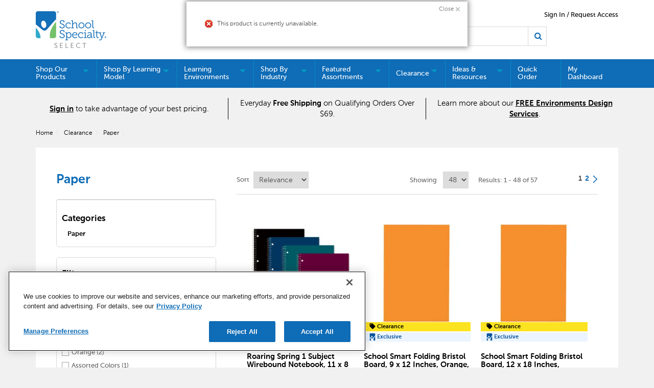

--- FILE ---
content_type: text/html;charset=UTF-8
request_url: https://select.schoolspecialty.com/deals-clearance/clearance/paper/crescent-textured-black-boards-5-x-7-inch-pack-of-3-black-2004782
body_size: 58748
content:


<!doctype HTML>

<!-- BEGIN CategoryNavigationDisplay.jsp -->
<script>var hasAttributes = false;</script>



<html xmlns:wairole="http://www.w3.org/2005/01/wai-rdf/GUIRoleTaxonomy#"
xmlns:waistate="http://www.w3.org/2005/07/aaa" lang="en" xml:lang="en">
	<head>
		<meta http-equiv="x-ua-compatible" content="IE=edge">
		<meta http-equiv="Content-Type" content="text/html; charset=utf-8" />
		<title>Paper | School Specialty</title>
		<meta name="description" content="School specialty has all the paper your school or office needs. Shop everything from copier paper to graph, sketch and art paper all on sale and clearance!"/>
		<meta name="pageIdentifier" content="Paper"/>
		<meta name="pageId" content="3074457345616733307"/>
		<meta name="pageGroup" content="Category"/>
		
			   <link rel="canonical" href="https://select.schoolspecialty.com/deals-clearance/clearance/paper" />
			<!-- Include script files --><!-- BEGIN CommonJSToInclude.jspf -->
	<script type="text/javascript" src="//cdn-4.convertexperiments.com/v1/js/100414252-100415740.js?environment=production"></script>

	<script type="text/javascript" src="//cdn.evgnet.com/beacon/schoolspecialty/production/scripts/evergage.min.js"></script>

<link href="https://fonts.googleapis.com/icon?family=Material+Icons|Material+Icons+Outlined" rel="stylesheet">
<link rel="stylesheet" href="/wcsstore/SSIB2BStorefrontAssetStore/css/styles.min.css" type="text/css" />
<link rel="stylesheet" href="https://fonts.googleapis.com/css2?family=Material+Symbols+Outlined:opsz,wght,FILL,GRAD@20..48,100..700,0..1,-50..200" />

<script type="text/javascript" src="//ajax.googleapis.com/ajax/libs/jquery/3.5.0/jquery.min.js"  crossorigin="anonymous"></script>
<link rel="stylesheet" href="//code.jquery.com/ui/1.13.2/themes/base/jquery-ui.css">
<script src="https://code.jquery.com/ui/1.13.2/jquery-ui.js"></script> 
<script type="text/javascript" src="/wcsstore/SSIB2BStorefrontAssetStore/javascript/Vendors/slick.min.js"></script>




<script type="text/javascript" charset="UTF-8" src="/wcsstore/dojo110/dojo/dojo.js" djConfig="parseOnLoad: true, isDebug: false,  modulePaths: {storetext: '/wcsstore/SSIB2BStore/'}, useCommentedJson: true,locale: 'en-us' "></script>
<script type="text/javascript" charset="UTF-8" src="/wcsstore/dojo110/dojo/dojodesktop-rwd.js" djConfig="parseOnLoad: true, isDebug: false,  modulePaths: {storetext: '/wcsstore/SSIB2BStore/'}, useCommentedJson: true,locale: 'en-us' "></script>



<meta name="CommerceSearch" content="storeId_11301" />
<meta name="viewport" content="width=device-width, initial-scale=1">


<meta property="fb:pages" content="103084983115010,936931852985065,634191060016398,1685817068371770,54879722012" />


<link rel="shortcut icon" href="/wcsstore/SSIB2BStorefrontAssetStore/images/icon-favicon.ico" mce_href="/wcsstore/SSIB2BStorefrontAssetStore/images/icon-favicon.ico"/>


<link rel="apple-touch-icon-precomposed" href="/wcsstore/SSIB2BStorefrontAssetStore/images/touch-icon-60px.png" sizes="60x60"/>
<link rel="apple-touch-icon-precomposed" href="/wcsstore/SSIB2BStorefrontAssetStore/images/touch-icon-72px.png" sizes="72x72"/>
<link rel="apple-touch-icon-precomposed" href="/wcsstore/SSIB2BStorefrontAssetStore/images/touch-icon-76px.png" sizes="76x76"/>
<link rel="apple-touch-icon-precomposed" href="/wcsstore/SSIB2BStorefrontAssetStore/images/touch-icon-114px.png" sizes="114x114"/>
<link rel="apple-touch-icon-precomposed" href="/wcsstore/SSIB2BStorefrontAssetStore/images/touch-icon-120px.png" sizes="120x120"/>
<link rel="apple-touch-icon-precomposed" href="/wcsstore/SSIB2BStorefrontAssetStore/images/touch-icon-144px.png" sizes="144x144"/>
<link rel="apple-touch-icon-precomposed" href="/wcsstore/SSIB2BStorefrontAssetStore/images/touch-icon-152px.png" sizes="152x152"/>
<!-- Google Tag Manager -->
<script>(function(w,d,s,l,i){w[l]=w[l]||[];w[l].push({'gtm.start':
new Date().getTime(),event:'gtm.js'});var f=d.getElementsByTagName(s)[0],
j=d.createElement(s),dl=l!='dataLayer'?'&l='+l:'';j.async=true;j.src=
'https://www.googletagmanager.com/gtm.js?id='+i+dl;f.parentNode.insertBefore(j,f);
})(window,document,'script','dataLayer','GTM-N366PC9');</script>
<!-- End Google Tag Manager -->
<script type="text/javascript">
	// Convert the WCParam object which contains request properties into javascript object
	var WCParamJS = {
		"storeId":'11301',
		"catalogId":'10151',
		"langId":'-1',
		"pageView":'',
		"orderBy":'',
		"orderByContent":'',
		"searchTerm":'',
		"homePageURL" : '/en/ssib2bstore',
		"commandContextCurrency": "USD",
		"urlPrefixForHTTPS":"https://select.schoolspecialty.com",
		"urlPrefixForHTTP":"http://select.schoolspecialty.com",
		"wcc_integration_origin":"",
		"avToken":'a5025b93-6d9e-49e3-b450-c5881204ea0d',
		"avURL":"", 
		"avCountryCode":'usa',
		
		"userId" : '-1002'
	};
	var absoluteURL = "https://select.schoolspecialty.com/";
	var absoluteBaseURL = "";
	var imageDirectoryPath = "/wcsstore/SSIB2BStorefrontAssetStore/";
	var styleDirectoryPath = "images/colors/color1/";
	var supportPaymentTypePromotions = false;
	
	var subsFulfillmentFrequencyAttrName = "fulfillmentFrequency";
	var subsPaymentFrequencyAttrName = "paymentFrequency";
	var subsTimePeriodAttrName = "timePeriod";
	
	var storeNLS = null;
	var storeUserType = "G";
	var ios = false;
	var android = false;
	var multiSessionEnabled = true;
	
	// Store the amount of time of inactivity before a re-login is required, this value is retrieved from wc-server.xml, default is 30 mins
	var inactivityTimeout = 2700000;
	
	// Store the amount of time the inactivity warning dialog will be displayed before it closes itself, default is 20 seconds
	var inactivityWarningDialogDisplayTimer = 20000;
	
	// Store the amount of time to display a inactivity warning dialog before a re-login is required, default is 30 seconds
	var inactivityWarningDialogBuffer = 60000;
	
	// Store the timing event to display the inactivity dialog
	var inactivityTimeoutTracker = null;

	// Store the timing event to close the inactivity dialog
	var dialogTimeoutTracker = null;
	
	//browse only mode for Web Call Centre integration
	var browseOnly = false;
	
	//Summary: Returns the absolute URL to use for prefixing any Ajax URL call.
	//Description: Dojo does not handle the case where the parameters in the URL are delimeted by the "/" forward slash. Therefore, in order to
	//             workaround the issue, all AJAX requests must be done using absolute URLs rather than relative.
	//Returns: The absolute URL to use for prefixing any Ajax URL call.
	function getAbsoluteURL() {
		if (absoluteURL != "") {
			var currentURL = document.URL;
			var currentProtocol = "";
		
			if (currentURL.indexOf("://") != -1) {
				currentProtocol = currentURL.substring(0, currentURL.indexOf("://"));
			}
			
			var savedProtocol = "";
			if (absoluteURL.indexOf("://") != -1) {
				savedProtocol = absoluteURL.substring(0, absoluteURL.indexOf("://"));
			}
			
			if (currentProtocol != savedProtocol) {
				absoluteURL = currentProtocol + absoluteURL.substring(absoluteURL.indexOf("://"));
			}
		}
		
		return absoluteURL;
	}
	function getAbsoluteBaseURL() {
		if (absoluteBaseURL != "") {
			var currentURL = document.URL;
			var currentProtocol = "";
		
			if (currentURL.indexOf("://") != -1) {
				currentProtocol = currentURL.substring(0, currentURL.indexOf("://"));
			}
			
			var savedProtocol = "";
			if (absoluteBaseURL.indexOf("://") != -1) {
				savedProtocol = absoluteBaseURL.substring(0, absoluteURL.indexOf("://"));
			}
			
			if (currentProtocol != savedProtocol) {
				absoluteBaseURL = currentProtocol + absoluteBaseURL.substring(absoluteBaseURL.indexOf("://"));
			}
		}
		
		return absoluteBaseURL;
	}
	//Summary: Returns the path pointing to the shared image directory.
	//Description: In order to get the image directory path in any javascript file, this function can be used.
	//Returns: The path to reference images.
	function getImageDirectoryPath() {
		return imageDirectoryPath;
	}
	//Summary: Returns the path pointing to the directory containing color-dependant image files.
	//Description: In order to get the directory containing color-dependant image files in any javascript file, this function can be used.
	//Returns: The path to reference color-dependant image files.
	function getStyleDirectoryPath() {
		return styleDirectoryPath;
	}

	
	
	var env_currencyPattern = '¤###,###.00';
	
	
</script>

<script type="text/javascript" src="/wcsstore/SSIB2BStorefrontAssetStore/javascript/Vendors/jquery.modal.min.js"></script>
<script type="text/javascript" src="/wcsstore/SSIB2BStorefrontAssetStore/javascript/MessageHelper.js"></script>
<script type="text/javascript" src="/wcsstore/SSIB2BStorefrontAssetStore/javascript/StoreCommonUtilities.js"></script>
<script type="text/javascript" src="/wcsstore/SSIB2BStorefrontAssetStore/javascript/Responsive.js"></script>
<script type="text/javascript" src="/wcsstore/SSIB2BStorefrontAssetStore/javascript/Widgets/Search.js"></script>
<script type="text/javascript" src="/wcsstore/SSIB2BStorefrontAssetStore/javascript/Widgets/MiniShopCartDisplay/MiniShopCartDisplay.js"></script>
<script type="text/javascript" src="/wcsstore/SSIB2BStorefrontAssetStore/javascript/Widgets/Department/Department.js"></script>
<script type="text/javascript" src="/wcsstore/SSIB2BStorefrontAssetStore/javascript/Common/ShoppingActions.js"></script>
<script type="text/javascript" src="/wcsstore/SSIB2BStorefrontAssetStore/javascript/Common/ShoppingActionsServicesDeclaration.js"></script>


		<script type="text/javascript" src="/wcsstore/SSIB2BStorefrontAssetStore/javascript/UserArea/SharedUserActions.js"></script>
		 <script type="text/javascript" src="/wcsstore/SSIB2BStorefrontAssetStore/javascript/Widgets/NotificationPopup.js"></script>
	

<script type="text/javascript" src="/wcsstore/Widgets-SSI/Common/javascript/WidgetCommon.js"></script>
<script type="text/javascript" src="/wcsstore/Widgets-SSI/Common/javascript/OnBehalfUtilities.js"></script>
<script type="text/javascript" src="/wcsstore/Widgets-SSI/com.ssi.commerce.store.widgets.csr.RegisteredCustomers/javascript/RegisteredCustomers.js"></script>
<script type="text/javascript" src="/wcsstore/Widgets-SSI/com.ssi.commerce.store.widgets.GlobalLogin/javascript/GlobalLogin.js"></script>
<script type="text/javascript" src="/wcsstore/SSIB2BStorefrontAssetStore/javascript/UserArea/SSIShoppingLists.js"></script>


	<script type="text/javascript" src="/wcsstore/SSIB2BStorefrontAssetStore/javascript/Common/CallCenterIntegration.js"></script>


<script>
	dojo.require("wc.service.common");
	dojo.require("dojo.number");
	dojo.require("dojo.has");
	dojo.require("dijit/InlineEditBox");
	dojo.require("dijit/form/Textarea");

</script>



<script type="text/javascript">
 //Set the default NLS to use in the store.
 if(storeNLS == null) {
	 dojo.requireLocalization("storetext", "StoreText");
	 storeNLS = dojo.i18n.getLocalization("storetext","StoreText");
 }
 initializeInactivityWarning();
 var ie6 = false;
 var ie7 = false;
 if (navigator != null && navigator.userAgent != null) {
	 ie6 = (navigator.userAgent.toLowerCase().indexOf("msie 6.0") > -1);
	 ie7 = (navigator.userAgent.toLowerCase().indexOf("msie 7.0") > -1); 
 }
 if (location.href.indexOf('UnsupportedBrowserErrorView') == -1 && (ie6 || ie7)) {
	 document.write('<meta http-equiv="Refresh" content="0;URL=/UnsupportedBrowserErrorView?catalogId=10001&amp;storeId=11301&amp;langId=-1"/>');
 }
</script>


	<script type="text/javascript" src="/wcsstore/SSIB2BStorefrontAssetStore/javascript/SSIGoogleAnalytics.js"></script>
	

<script type="text/javascript">
	let isMobile=/Android|webOS|iPhone|iPad|iPod|BlackBerry|IEMobile|Opera Mini/i.test(navigator.userAgent);
	dojo.addOnLoad(function() { 
		shoppingActionsJS.setCommonParameters('-1','11301','10151','G','$');

		var isChrome = /Chrome/.test(navigator.userAgent) && /Google Inc/.test(navigator.vendor);
		var isSafari = /Safari/.test(navigator.userAgent) && /Apple Computer/.test(navigator.vendor);

		if (isChrome || isSafari) {
			var hiddenFields = dojo.query('input[type=\"hidden\"]');
			for (var i = 0; i < hiddenFields.length; i++) {
				hiddenFields[i].autocomplete="off"
			}
		}
		if (dojo.has("ios") || dojo.has("android")){
			dojo.attr(dojo.body(),"data-wc-device","mobile");
		}		
	});
</script>


<script type="text/javascript">

	dojo.addOnLoad(initGetTimeZone);

	function initGetTimeZone() {
		// get the browser's current date and time
		var d = new Date();

		// find the timeoffset between browser time and GMT
		var timeOffset = -d.getTimezoneOffset()/60;

		// store the time offset in cookie
		var gmtTimeZone;
		if (timeOffset < 0)
			gmtTimeZone = "GMT" + timeOffset;
		else if (timeOffset == 0)
			gmtTimeZone = "GMT";
		else
			gmtTimeZone = "GMT+" + timeOffset;
		setCookie("WC_timeoffset", gmtTimeZone, {path: "/", domain: cookieDomain});
	}
</script>

<!-- END CommonJSToInclude.jspf -->
		<script type="text/javascript" src="/wcsstore/SSIB2BStorefrontAssetStore/javascript/CommonContextsDeclarations.js"></script>
		<script type="text/javascript" src="/wcsstore/SSIB2BStorefrontAssetStore/javascript/CommonControllersDeclaration.js"></script>
		<script type="text/javascript" src="/wcsstore/SSIB2BStorefrontAssetStore/javascript/Widgets/collapsible.js"></script>
		<script type="text/javascript" src="/wcsstore/SSIB2BStorefrontAssetStore/javascript/Widgets/QuickInfo/QuickInfo.js"></script>
		<script type="text/javascript" src="/wcsstore/SSIB2BStorefrontAssetStore/javascript/Widgets/ShoppingList/ShoppingList.js"></script>
		<script type="text/javascript" src="/wcsstore/SSIB2BStorefrontAssetStore/javascript/Widgets/ShoppingList/ShoppingListServicesDeclaration.js"></script>
		
		<script type="text/javascript">
			dojo.addOnLoad(function() { 
						
					MessageHelper.displayErrorMessage(storeNLS['_ERR_PROD_UNPUBLISHED']);
				
				shoppingActionsServicesDeclarationJS.setCommonParameters('-1','11301','10151');
				});
			
		</script>
	
<script>(window.BOOMR_mq=window.BOOMR_mq||[]).push(["addVar",{"rua.upush":"false","rua.cpush":"true","rua.upre":"false","rua.cpre":"false","rua.uprl":"false","rua.cprl":"false","rua.cprf":"false","rua.trans":"SJ-275fa628-f301-4d5a-820f-cd4b37bb1598","rua.cook":"false","rua.ims":"false","rua.ufprl":"false","rua.cfprl":"true","rua.isuxp":"false","rua.texp":"norulematch","rua.ceh":"false","rua.ueh":"false","rua.ieh.st":"0"}]);</script>
                              <script>!function(e){var n="https://s.go-mpulse.net/boomerang/";if("False"=="True")e.BOOMR_config=e.BOOMR_config||{},e.BOOMR_config.PageParams=e.BOOMR_config.PageParams||{},e.BOOMR_config.PageParams.pci=!0,n="https://s2.go-mpulse.net/boomerang/";if(window.BOOMR_API_key="5ESBS-AQYCS-3YAFK-SQRWF-WRQN7",function(){function e(){if(!o){var e=document.createElement("script");e.id="boomr-scr-as",e.src=window.BOOMR.url,e.async=!0,i.parentNode.appendChild(e),o=!0}}function t(e){o=!0;var n,t,a,r,d=document,O=window;if(window.BOOMR.snippetMethod=e?"if":"i",t=function(e,n){var t=d.createElement("script");t.id=n||"boomr-if-as",t.src=window.BOOMR.url,BOOMR_lstart=(new Date).getTime(),e=e||d.body,e.appendChild(t)},!window.addEventListener&&window.attachEvent&&navigator.userAgent.match(/MSIE [67]\./))return window.BOOMR.snippetMethod="s",void t(i.parentNode,"boomr-async");a=document.createElement("IFRAME"),a.src="about:blank",a.title="",a.role="presentation",a.loading="eager",r=(a.frameElement||a).style,r.width=0,r.height=0,r.border=0,r.display="none",i.parentNode.appendChild(a);try{O=a.contentWindow,d=O.document.open()}catch(_){n=document.domain,a.src="javascript:var d=document.open();d.domain='"+n+"';void(0);",O=a.contentWindow,d=O.document.open()}if(n)d._boomrl=function(){this.domain=n,t()},d.write("<bo"+"dy onload='document._boomrl();'>");else if(O._boomrl=function(){t()},O.addEventListener)O.addEventListener("load",O._boomrl,!1);else if(O.attachEvent)O.attachEvent("onload",O._boomrl);d.close()}function a(e){window.BOOMR_onload=e&&e.timeStamp||(new Date).getTime()}if(!window.BOOMR||!window.BOOMR.version&&!window.BOOMR.snippetExecuted){window.BOOMR=window.BOOMR||{},window.BOOMR.snippetStart=(new Date).getTime(),window.BOOMR.snippetExecuted=!0,window.BOOMR.snippetVersion=12,window.BOOMR.url=n+"5ESBS-AQYCS-3YAFK-SQRWF-WRQN7";var i=document.currentScript||document.getElementsByTagName("script")[0],o=!1,r=document.createElement("link");if(r.relList&&"function"==typeof r.relList.supports&&r.relList.supports("preload")&&"as"in r)window.BOOMR.snippetMethod="p",r.href=window.BOOMR.url,r.rel="preload",r.as="script",r.addEventListener("load",e),r.addEventListener("error",function(){t(!0)}),setTimeout(function(){if(!o)t(!0)},3e3),BOOMR_lstart=(new Date).getTime(),i.parentNode.appendChild(r);else t(!1);if(window.addEventListener)window.addEventListener("load",a,!1);else if(window.attachEvent)window.attachEvent("onload",a)}}(),"".length>0)if(e&&"performance"in e&&e.performance&&"function"==typeof e.performance.setResourceTimingBufferSize)e.performance.setResourceTimingBufferSize();!function(){if(BOOMR=e.BOOMR||{},BOOMR.plugins=BOOMR.plugins||{},!BOOMR.plugins.AK){var n="true"=="true"?1:0,t="",a="bu5wtiqxhzpda2loaxtq-f-38936fe19-clientnsv4-s.akamaihd.net",i="false"=="true"?2:1,o={"ak.v":"39","ak.cp":"1903480","ak.ai":parseInt("1274401",10),"ak.ol":"0","ak.cr":8,"ak.ipv":4,"ak.proto":"h2","ak.rid":"177571a","ak.r":47358,"ak.a2":n,"ak.m":"a","ak.n":"essl","ak.bpcip":"13.59.105.0","ak.cport":54132,"ak.gh":"23.208.24.235","ak.quicv":"","ak.tlsv":"tls1.3","ak.0rtt":"","ak.0rtt.ed":"","ak.csrc":"-","ak.acc":"","ak.t":"1768818151","ak.ak":"hOBiQwZUYzCg5VSAfCLimQ==68o9IfhbIz25MFLIUJ/93To/b+nXcHDdf3kF6YKpuNuduYqUrgF7/dy+3V1rW2Pcb9T3xUj9atV6ydfW1drH42Iahf/3nVBuxtnSDINCRfMy3nsOockKdx2rmiHRSS/PVhSTiZiHfUdvhL+ftpeqyPFsZHpG7ReX3r/GZiao7Fnzn6cHDA7OW6wio8Jg7RJuXWkpLQWUm/T4P7gyhg58nvBdatJ8zxDUClVjc9gGsd1YnojB86JkJZjjoHHz+iIz1BP5JYdjo7H9HuKB+dpf1nMc5/eTl71oPMrtPMiEqgeeJK/V5m4j2TRauDDJBZYQM7bubn6IaG6R+VzWl5LvN1eLlrVaTcBeBELDtCNwv6wKtvPCnTgm9R8IE2/aEm3+ZqJVBeeWV/+MwawlVJRy5bfXcVAHxF632GRfadhRuCA=","ak.pv":"5","ak.dpoabenc":"","ak.tf":i};if(""!==t)o["ak.ruds"]=t;var r={i:!1,av:function(n){var t="http.initiator";if(n&&(!n[t]||"spa_hard"===n[t]))o["ak.feo"]=void 0!==e.aFeoApplied?1:0,BOOMR.addVar(o)},rv:function(){var e=["ak.bpcip","ak.cport","ak.cr","ak.csrc","ak.gh","ak.ipv","ak.m","ak.n","ak.ol","ak.proto","ak.quicv","ak.tlsv","ak.0rtt","ak.0rtt.ed","ak.r","ak.acc","ak.t","ak.tf"];BOOMR.removeVar(e)}};BOOMR.plugins.AK={akVars:o,akDNSPreFetchDomain:a,init:function(){if(!r.i){var e=BOOMR.subscribe;e("before_beacon",r.av,null,null),e("onbeacon",r.rv,null,null),r.i=!0}return this},is_complete:function(){return!0}}}}()}(window);</script></head>
		
	<body>
		<!-- BEGIN CommonJSPFToInclude.jspf --><!-- BEGIN ProgressBar.jspf -->
<div id="progress_bar_dialog" dojoType="dijit.Dialog" style="display: none;">
	<div id="progress_bar">
		<div id="loading_popup">
			<div class="top_left" id="WC_StoreCommonUtilities_div_1"><img src="/wcsstore/SSIB2BStorefrontAssetStore/images/colors/color1/transparent.gif" alt="No image available"/></div>
		        <div class="top_right" id="WC_StoreCommonUtilities_div_2"><img src="/wcsstore/SSIB2BStorefrontAssetStore/images/colors/color1/transparent.gif" alt="No image available"/></div>
		        <div class="header" id="WC_StoreCommonUtilities_div_3"></div>
		        <div class="bodyarea" id="WC_StoreCommonUtilities_div_4">
				<div class="bodycontent" id="WC_StoreCommonUtilities_div_5">
					<img src="/wcsstore/SSIB2BStorefrontAssetStore/images/colors/color1/loading.gif" width="44" height="44" border="0" alt="Your request is being processed."/>
			        </div>
			</div>
			<div class="footer" id="WC_StoreCommonUtilities_div_6">
				 <div class="bot_left" id="WC_StoreCommonUtilities_div_7"></div>
				 <div class="bot_right" id="WC_StoreCommonUtilities_div_8"></div>
			</div>
		</div>
	</div>
</div>
<!-- END ProgressBar.jspf --><!-- Google Tag Manager (noscript) -->
<noscript><iframe src="https://www.googletagmanager.com/ns.html?id='GTM-N366PC9'"
height="0" width="0" style="display:none;visibility:hidden"></iframe></noscript>
<!-- End Google Tag Manager (noscript) --><!-- BEGIN MessageDisplay.jspf -->

<span class="spanacce" style="display:none" id="MessageArea_ACCE_Title">Message Dialog</span>
<div id="MessageArea" class="store_message" role="alert" aria-labelledby="MessageArea_ACCE_Title">
	<div id="msgpopup_content_wrapper" class="content">
		<a id="clickableErrorMessageImg" role="button" class="close tlignore" href="JavaScript:MessageHelper.hideMessageArea();" title="Close">
			<div class="close_text">Close</div>
			<div class="close_icon"></div>
			<div class="clear_float"></div>
		</a>
		
		<div class="clear_float"></div>
		
		<div class="message">
			<div class="message_icon">
				<img id="error_icon" style="display:none;" class="error_icon" src="/wcsstore/SSIB2BStorefrontAssetStore/images/colors/color1/error_icon.png" alt=""/>
				<img id="success_icon" style="display:none;" class="error_icon" src="/wcsstore/SSIB2BStorefrontAssetStore/images/colors/color1/success_icon.png" alt=""/>
				<img id="warning_icon" style="display:none;" class="warning_icon" src="/wcsstore/SSIB2BStorefrontAssetStore/images/colors/color1/warning_icon.png" alt=""/>
			</div>
			<div class="message_text" role="region" aria-required="true" aria-labelledby="MessageArea">
				<span id="ErrorMessageText">
					
				</span>
			</div>
			<div class="clear_float"></div>
		</div>		
	</div>
</div>
<span class="spanacce" id="ariaMessage_ACCE_Label" style="display:none">Display Update Message</span>
<span class="spanacce" role="region" aria-labelledby="ariaMessage_ACCE_Label" id="ariaMessage" aria-live="assertive" aria-atomic="true" aria-relevant="additions"></span>
<!-- END MessageDisplay.jspf -->

	<div id="widget_product_comparison_popup" dojoType="dijit.Dialog" closeOnTimeOut="false" title="Product Comparison" style="display:none">
		<div class="widget_product_comparison_popup widget_site_popup">													
			<!-- Top Border Styling -->
			<div class="top">
				<div class="left_border"></div>
				<div class="middle"></div>
				<div class="right_border"></div>
			</div>
			<div class="clear_float"></div>
			<!-- Main Content Area -->
			<div class="middle">
				<div class="content_left_border">
					<div class="content_right_border">
						<div class="content">
							<div class="header">
								<span>Product Comparison</span>
								<a id="ComparePopupClose" class="close" href="javascript:void(0);" onclick="dijit.byId('widget_product_comparison_popup').hide();" title="CLOSE"></a>
								<div class="clear_float"></div>
							</div>
							<div class="body">
								The maximum number of products that can be compared is 4. Please refine your selection.
							</div>
							
							<div class="footer">
								<div class="button_container ">
									<a id="ComparePopupOK" class="button_primary" tabindex="0" href="javascript:void(0);" onclick="dijit.byId('widget_product_comparison_popup').hide();" title="OK">
										<div class="left_border"></div>
										<div class="button_text">OK</div>
										<div class="right_border"></div>
									</a>
									<div class="clear_float"></div>
								</div>
								
							</div>
							<div class="clear_float"></div>
						<!-- End content Section -->
						</div>
					<!-- End content_right_border -->
					</div>
				<!-- End content_left_border -->
				</div>
			</div>
			<div class="clear_float"></div>
			<!-- Bottom Border Styling -->
			<div class="bottom">
				<div class="left_border"></div>
				<div class="middle"></div>
				<div class="right_border"></div>
			</div>
			<div class="clear_float"></div>
		</div>
	</div>


<div id="inactivityWarningPopup" dojoType="dijit.Dialog" title="Inactivity Warning Dialog" style="display:none;">
	<div class="widget_site_popup">
		<div class="top">
			<div class="left_border"></div>
			<div class="middle"></div>
			<div class="right_border"></div>
		</div>
		<div class="clear_float"></div>
		<div class="middle">
			<div class="content_left_border">
				<div class="content_right_border">
					<div class="content">
						<a role="button" id="inactivityWarningPopup_close" class="close_acce" title="CLOSE" href="javascript:void(0);" onclick="closeInactivityWarningDialog();"><img role="button" onmouseover="this.src='/wcsstore/SSIB2BStorefrontAssetStore/images/colors/color1/close_hover.png'" onmouseout="this.src='/wcsstore/SSIB2BStorefrontAssetStore/images/colors/color1/close_normal.png'" src="/wcsstore/SSIB2BStorefrontAssetStore/images/colors/color1/close_normal.png" class="closeImg" alt="CLOSE"/></a>
						<div class="clear_float"></div>
						<div id="inactivityWarningPopup_body" class="body">
							<div class="message_icon left">
								<img class="error_icon" src="/wcsstore/SSIB2BStorefrontAssetStore/images/colors/color1/warning_icon.png" alt="Warning">
							</div>
							
							
							<div class="message_text left">
							Your session has timed out due to inactivity. Please login again to access the site.
							</div>
							<div class="clear_float"></div>
						</div>
						<div class="footer">
							<div class="button_container">
								<a role="button" aria-labelledby="inactivityWarningPopupOK_Label" id="inactivityWarningPopupOK" href="javascript:void(0);" onclick="closeInactivityWarningDialog();" class="button_primary">
									<div class="left_border"></div>
									<div id="inactivityWarningPopupOK_Label" class="button_text">OK</div>
									<div class="right_border"></div>
								</a>
								<div class="clear_float"></div>
							</div>
							<div class="clear_float"></div>
						</div>
						<div class="clear_float"></div>
					</div>
				</div>
			</div>
		</div>
		<div class="clear_float"></div>
		<div class="bottom">
			<div class="left_border"></div>
			<div class="middle"></div>
			<div class="right_border"></div>
		</div>
		<div class="clear_float"></div>
	</div>
</div>
	
	<script type="text/javascript">
		dojo.addOnLoad(function() {
			
			
			//handle Ajax global login
			var showMergeCartError = dojo.cookie("MERGE_CART_FAILED_SHOPCART_THRESHOLD");
			if (showMergeCartError == "1") {
				setCookie("MERGE_CART_FAILED_SHOPCART_THRESHOLD", null, {expires: -1, path: "/", domain: cookieDomain});
				
				MessageHelper.setMessage("MERGE_CART_FAILED_SHOPCART_THRESHOLD", "Your cart failed to merge with the existing items from your account. Review the items in your cart before proceeding to checkout.");
				MessageHelper.displayErrorMessage(MessageHelper.messages["MERGE_CART_FAILED_SHOPCART_THRESHOLD"]);
			}
		});
	</script>
	<!-- END CommonJSPFToInclude.jspf -->
			<script type="text/javascript">
<!--
googleAnalyticsJS.gaPageViewTag("'" + document.title + "'","category");
//--> 
</script>
		<script type="text/javascript">
			<!-- Initializes the undo stack. This must be called from a <script>  block that lives inside the <body> tag to prevent bugs on IE. -->
			dojo.require("dojo.back");
			dojo.back.init();
			dojo.addOnLoad(function(){
				shoppingActionsJS.initCompare('');
				QuickInfoJS.setOrgId(-2000);
			});
		</script>

		<!-- Begin Page -->
		<div id="IntelligentOfferMainPartNumber" style="display:none;">RB-Clearance-Paper</div>
		<!-- BEGIN LayoutPreviewSetup.jspf--><!-- layoutPreviewLayoutId/Name/Default needs to be set before calling widgetImport  --><!-- END LayoutPreviewSetup.jspf-->
	
		<div id="page">
			<!-- Header Start --><!-- BEGIN Header.jsp -->
<div id="headerWrapper">
	

	<div id="shoppingListItemAddedPopup" dojoType="dijit.Dialog" style="display:none;" title="This item has been successfully added to your list.">
		<div class="widget_site_popup">
													
			<!-- Top Border Styling -->
			<div class="top">
				<div class="left_border"></div>
				<div class="middle"></div>
				<div class="right_border"></div>
			</div>
			<div class="clear_float"></div>
			<!-- Main Content Area -->
			<div class="middle">
				<div class="content_left_border">
					<div class="content_right_border">
						<div class="content">
							<div class="header">
								<span>This item has been successfully added to your list.</span>
								<a role="button" id="shoppingListItemAddedClose" href="javascript:ShoppingListDialogJS.close();" class="close tlignore" title="Close" aria-label="Close" ></a>
								<div class="clear_float"></div>
							</div>
							
								<div class="product">
									<div class="product_image">
										<img id="shoppingListItemAddedImg" alt=""/>
									</div>
									<div id="shoppingListItemAddedName" class="product_name"></div>
									<div class="clear_float"></div>
								</div>
							
							<div class="footer">
								<div class="button_container ">
									<a id="shoppingListItemAddedContinue" href="javascript:ShoppingListDialogJS.close();" class="button_primary tlignore" title="Continue Shopping">
										<div class="left_border"></div>
										<div class="button_text">Continue Shopping</div>
										<div class="right_border"></div>
									</a>
									<div class="clear_float"></div>
								</div>
								
							</div>
							<div class="clear_float"></div>
						<!-- End content Section -->
						</div>
					<!-- End content_right_border -->
					</div>
				<!-- End content_left_border -->
				</div>
			</div>
			<div class="clear_float"></div>
			<!-- Bottom Border Styling -->
			<div class="bottom">
				<div class="left_border"></div>
				<div class="middle"></div>
				<div class="right_border"></div>
			</div>
			<div class="clear_float"></div>
		</div>
	</div>

	
	<script src="/wcsstore/SSIB2BStore/javascript/Analytics.js"></script>
	<script src="https://apis.google.com/js/platform.js" async defer></script>
	<script>
	dojo.addOnLoad(function() {
		if(typeof(analyticsJS) != 'undefined' && analyticsJS != null){
			analyticsJS.storeId = "11301";
			analyticsJS.catalogId = "10151";
			analyticsJS.loadShopCartHandler();
			analyticsJS.loadPagingHandler();
			analyticsJS.loadProductQuickInfoHandler();
			analyticsJS.loadStoreLocatorPageViews();
			analyticsJS.loadWishlistHandler();
			dojo.require("wc.analytics.CoremetricsEventListener");
			(new wc.analytics.CoremetricsEventListener()).load(false);
		}
	});
	</script>

<script>var isGuest = true;</script>

<script>
	// Convert the WCParam object which contains request properties into javascript object for CSR
	var CSRWCParamJS = {
		"env_shopOnBehalfSessionEstablished" : 'false',
		"env_shopOnBehalfEnabled_CSR" : 'false'
	};
</script>

<script src="/wcsstore/SSIB2BStore/javascript/Widgets/header.js"></script>


<div id="header" role="banner">
	<div id="sidebarOverlay" style="display: none"></div>
	<div id="headerRow1">
		<div id="logo">
			<!-- BEGIN ContentRecommendation.jsp --><!-- JSPs References: HomePage.jsp, BundleDisplay.jsp , CategoryNavigationDisplay.jsp, CompareProductsDisplay.jsp
					  DynamicKitDisplay.jsp, PackageDisplay.jsp, ProductDisplay.jsp, 
					  SearchResultDisplay.jsp, SubCategoryPage.jsp, TopCategoryPage.jsp
					   , Footer.jsp , OrderCancelNotify.jsp , OrderCreateNotify.jsp
					  OrderShipmentNotify.jsp, AccountActivationNotify.jsp, PasswordChangeNotify.jsp,
					  PasswordResetNotify.jsp, WishlistCreateNotify.jsp,  LandingPage.jsp, 	
					  ShippingDetailDisplay.jsp, ShopCartDisplay.jsp, StaticContent, 
					  Static JSPs, Footer_UI.jsp, Header_UI.jsp, ProductDescription_UI.jsp  
					  UserTime--><!-- BEGIN ContentRecommendation_UI.jspf -->
			<div id="contentRecommendationWidget_HeaderStoreLogo_Content" class="contentRecommendationWidget" >
				
				<div dataci_toolbar="_espot" class="background-true border-false" dataci_espot ="_HeaderStoreLogo_Content" id="ci_espot__HeaderStoreLogo_Content">
					<!-- BEGIN Content_UI.jspf -->
<div class="left_espot">
	
	
					<a href="/"> <img src="/wcsstore/SSIB2BStorefrontAssetStore/images/logos/ssi-select-logo.png" alt="School Specialty Select Logo"> </a>

				
	
</div>

<!-- END Content_UI.jspf -->
				</div>
			</div>
		<!-- END ContentRecommendation_UI.jspf --><!-- END ContentRecommendation.jsp -->
		</div>
		<ul id="quickLinksBar" class="quickLinkMob">
			
				<li id="quickLink1">					
					 
							<a class="shopInCanada" href="https://select.schoolspecialty.ca">Shop in Canada</a>
						
				</li>
			
				<li id="quickLink8">				
					<a class="help-link" href="/help-faq">Help </a>
				</li>
			
			<li id="quickLink4">
				<a id="contactQuickLink" href="tel:1-888-388-3224"><span>1-888-388-3224</span></a>
			</li>
			
			<li id="quickLink5">
				<!-- BEGIN GlobalLogin.jsp --><!-- BEGIN GlobalLogin_Data.jspf -->

<input type="hidden" id="punchOutUserType" value="" />
<!-- END GlobalLogin_Data.jspf -->

<script type="text/javascript" src="/wcsstore/Widgets-SSI/com.ssi.commerce.store.widgets.GlobalLogin/javascript/GlobalLoginControllers.js"></script>
<script type="text/javascript" src="/wcsstore/Widgets-SSI/com.ssi.commerce.store.widgets.GlobalLogin/javascript/GlobalLogin.js"></script>
<script type="text/javascript" src="/wcsstore/Widgets-SSI/com.ssi.commerce.store.widgets.GlobalLogin/javascript/GlobalLoginShopOnBehalf.js"></script>
<script type="text/javascript" src="/wcsstore/Widgets-SSI/com.ssi.commerce.store.widgets.GlobalLogin/javascript/GlobalLoginActions.js"></script>
<script type="text/javascript" src="/wcsstore/Widgets-SSI/com.ssi.commerce.store.widgets.GlobalLogin/javascript/GlobalLoginServicesDeclarations.js"></script>

<script type="text/javascript">
	dojo.addOnLoad(function() {
		GlobalLoginJS.setCommonParameters('-1','11301','10151');																		
		GlobalLoginJS.initGlobalLoginUrl('GlobalLogin_controller', getAbsoluteURL() + 'GlobalLoginView?langId=-1&amp;storeId=11301&amp;catalogId=10151&amp;ajaxStoreImageDir=%2fwcsstore%2fSSIB2BStore%2f');		
		GlobalLoginJS.initGlobalLoginUrl('GlobalLogin_SignIn_controller', getAbsoluteURL() + 'GlobalLoginSignInView?langId=-1&amp;storeId=11301&amp;catalogId=10151&amp;ajaxStoreImageDir=%2fwcsstore%2fSSIB2BStore%2f');
		GlobalLoginShopOnBehalfJS.setBuyerSearchURL('/wcs/resources/store/11301/person?q=usersICanAdmin');
		GlobalLoginShopOnBehalfJS.setControllerURL('GlobalLoginShopOnBehalfDisplayView?langId=-1&storeId=11301&catalogId=10151&ajaxStoreImageDir=%2fwcsstore%2fSSIB2BStore%2f');
	});			
</script>

<script type="text/javascript">
	dojo.addOnLoad(function() {
		GlobalLoginJS.registerWidget('Header_GlobalLogin');
		GlobalLoginShopOnBehalfJS.registerShopOnBehalfPanel('Header_GlobalLogin_WC_B2B_ShopOnBehalf', 'Header_GlobalLogin_WC_B2B_ShopForSelf');
	});
</script>
		
<!-- BEGIN GlobalLoginSignIn_UI.jspf -->
<script type="text/javascript">
	dojo.addOnLoad(function(){		
			
		
		MessageHelper.setMessage("GLOBALLOGIN_SIGN_IN_ERROR_2000", "Type a username in the Username field.");
		MessageHelper.setMessage("GLOBALLOGIN_SIGN_IN_ERROR_2010", "Either the username or password entered is incorrect. Enter the information again.");	
		MessageHelper.setMessage("GLOBALLOGIN_SIGN_IN_ERROR_2020", "Either the username or password entered is incorrect. Enter the information again.");
		MessageHelper.setMessage("GLOBALLOGIN_SIGN_IN_ERROR_2030", "Either the username or password entered is incorrect. Enter the information again.");	
		MessageHelper.setMessage("GLOBALLOGIN_SIGN_IN_ERROR_2110", "Your account has been disabled. Contact the administrator for your organization or the store to enable your account.");
		MessageHelper.setMessage("GLOBALLOGIN_SIGN_IN_ERROR_2300", "Wait a few seconds before attempting to sign in again.");	
		MessageHelper.setMessage("GLOBALLOGIN_SIGN_IN_ERROR_2400", "Your organization is locked. You cannot sign in at this time. Contact the store for further information.");
		MessageHelper.setMessage("GLOBALLOGIN_SIGN_IN_ERROR_2410", "You do not have the proper authority to sign in. Contact the store for further information.");	
		MessageHelper.setMessage("GLOBALLOGIN_SIGN_IN_ERROR_2420", "Your registration request has been received.  Your account is waiting for approval. Until your account has been approved, you cannot log on.");
		MessageHelper.setMessage("GLOBALLOGIN_SIGN_IN_ERROR_2430", "Your password has been reset. Retrieve the temporary password from your email and sign in again.");	
		MessageHelper.setMessage("GLOBALLOGIN_SIGN_IN_ERROR_2440", "Your account registration is not approved. Contact our store for assistance.");
		MessageHelper.setMessage("GLOBALLOGIN_SIGN_IN_ERROR_2450", "Your account is not activated. Check your email to activate your account. If you already activated your account, contact our store for assistance.");
		MessageHelper.setMessage("GLOBALLOGIN_SIGN_IN_ERROR_2340", "You are not allowed to login from an external network.");		
		MessageHelper.setMessage("GLOBALLOGIN_SIGN_IN_ERROR_INVALID_COOKIE", "Your browser has expired cookies. Please close and reopen the browser to try again.");	
		MessageHelper.setMessage("GLOBALLOGIN_SIGN_IN_ERROR_NETWORK_ISSUE", "Network issue, please try again.");
		MessageHelper.setMessage("GLOBALLOGIN_SIGN_IN_ERROR_2490", "Due to unsuccessful password attempts, you will be unable to sign in.  Reset your password or contact your Customer Service Representative for assistance.");		
		
		MessageHelper.setMessage("CONTACT_US_LINK", "");	
	});
</script>


				<a href="javascript:GlobalLoginJS.goToB2BLogonPageWithRedirectUrl('/LogonForm?catalogId=10151&langId=-1&storeId=11301')" id="Header_GlobalLogin_signInQuickLink" tabIndex="0" class="panelLinkSelected mobileHidden" aria-label="Sign In / Request Access">Sign In / Request Access
				</a>
			
		<a href="javascript:GlobalLoginJS.InitHTTPSecure('Header_GlobalLogin');" id="Header_GlobalLogin_signInQuickLink" tabIndex="0" class="panelLinkSelected mobileVisible" aria-label="Sign In / Request Access">Sign In / Request Access
		</a>
	

<div dojoType="wc.widget.RefreshArea" class="GlobalLoginWidgetAlt" widgetId="Header_GlobalLogin" id="Header_GlobalLogin" controllerId="GlobalLogin_SignIn_controller" role="region" aria-label="Sign In Drop Down Panel" ariaMessage="Global Login Display Updated"
   data-toggle-control="Header_GlobalLogin_signInQuickLink">
</div>

<!-- END GlobalLoginSignIn_UI.jspf --><!-- END GlobalLogin.jsp -->	
			</li>
			
		</ul>
		<div class="miniCartNotificationsContainer">
			
			<div id="miniCart">
				
			</div>
		</div>
		<div id="siteSearch">
			<!-- BEGIN Search.jsp -->

		<meta name="CommerceSearch" content="storeId_11301" /> 
	

<script>
require(["dojo/domReady!"], function() {
	SearchJS.init();
	SearchJS.setCachedSuggestionsURL("SearchComponentCachedSuggestionsView?langId=-1&storeId=11301&catalogId=10151");
	SearchJS.setAutoSuggestURL("SearchComponentAutoSuggestView?langId=-1&storeId=11301&catalogId=10151");
	document.forms["searchBox"].action = getAbsoluteURL() + "SearchDisplay";
});
var staticContent = [];
var staticContentHeaders = [];
</script>	


<a id="searchButton" href="#" role="button" data-toggle="searchBar" aria-label="Search" title="Search" ><span id="searchButton_ACCE_Label" class="spanacce">Search</span></a>

<div id="searchBar" data-parent="header" role="search">
	
	<form id="searchBox" name="CatalogSearchForm" method="get" action="/SearchDisplay">
		<input name="categoryId" id="categoryId" type="hidden"/>
		<input name="storeId" value="11301" type="hidden"/>
		<input name="catalogId" value="10151" type="hidden"/>
		<input name="langId" value="-1" type="hidden"/>
		<input name="sType" value="SimpleSearch" type="hidden"/>
		<input name="resultCatEntryType" value="2" type="hidden"/>
		<input name="showResultsPage" value="true" type="hidden"/>
		<input name="searchSource" value="Q" type="hidden"/>

		<input name="pageView" value="grid" type="hidden"/>
		<input name="beginIndex" value="0" type="hidden"/>
		<input name="pageSize" value="75" type="hidden"/>

		<div id="searchTermWrapper"><label id="searchFormLabel" for="SimpleSearchForm_SearchTerm">Search</label><input id="SimpleSearchForm_SearchTerm" type="text" name="searchTerm" placeholder="Search" autocomplete="off" onkeyup="handleTextDirection(this);" oncut="handleTextDirection(this);" onpaste="handleTextDirection(this);"/></div>
		<!-- Start SearchDropdownWidget -->
		<div id="searchDropdown">
			<div id="autoSuggest_Result_div">
				<div id="widget_search_dropdown">
					<!-- Main Content Area -->
					<div id="AutoSuggestDiv" role="list" aria-required="true" onmouseover="SearchJS.autoSuggestHover = true;" onmouseout="SearchJS.autoSuggestHover = false;">
						<ul><li><span id="autoSuggestDynamic_Result_div_ACCE_Label" class="spanacce">Suggested keywords menu</span>
						<div dojoType="wc.widget.RefreshArea" widgetId="autoSuggestDisplay_Widget" controllerId="AutoSuggestDisplayController" id="autoSuggestDynamic_Result_div" role="list" aria-live="polite" aria-atomic="true" aria-relevant="all" aria-labelledby="autoSuggestDynamic_Result_div_ACCE_Label">
						
						</div></li></ul>
						<ul><li><div id="autoSuggestStatic_1" role="listitem"></div></li></ul>
						<ul><li><div id="autoSuggestStatic_2" role="listitem"></div></li></ul>
						<ul><li><div id="autoSuggestStatic_3" role="listitem"></div></li></ul>
						<ul><li><div id="autoSuggestHistory" role="listitem"></div></li></ul>
						<ul><li id="autoSuggestAdvancedSearch" class="heading"> <a href="/AdvancedSearchDisplay?catalogId=10151&storeId=11301&langId=-1" onclick="SearchJS.gotoAdvancedSearch('/AdvancedSearchDisplay?catalogId=10151&storeId=11301&langId=-1');return false;" id="advancedSearch" ><div role="listitem">Advanced Search</div></a></li></ul>
					</div>
					<!-- End content Section -->
				</div>
			</div>
		</div>
		<!-- End SearchDropdownWidget --><!-- Refresh area to retrieve cached suggestions -->
		<span id="autoSuggestCachedSuggestions_div_ACCE_Label" class="spanacce">Suggested site content and search history menu</span>
		<div dojoType="wc.widget.RefreshArea" widgetId="AutoSuggestCachedSuggestions" controllerId="AutoSuggestCachedSuggestionsController" id="autoSuggestCachedSuggestions_div" role="region" aria-live="polite" aria-atomic="true" aria-relevant="all" aria-labelledby="autoSuggestCachedSuggestions_div_ACCE_Label"></div>
		<div id="searchFilterMenu" class="basicMenu" data-parent="searchBar">
			<ul>
				<li><a href="#" data-value="" class="menuLink" tabindex="-1">All Departments</a></li>
				
					<li><a href="#" data-value="3074457345616729768" class="menuLink" tabindex="-1">Shop Our Products</a></li>
				
					<li><a href="#" data-value="3074457345616859768" class="menuLink" tabindex="-1">Shop By Learning Model</a></li>
				
					<li><a href="#" data-value="3074457345617013322" class="menuLink" tabindex="-1">Learning Environments</a></li>
				
					<li><a href="#" data-value="3074457345616993828" class="menuLink" tabindex="-1">Shop By Industry</a></li>
				
					<li><a href="#" data-value="3074457345616729277" class="menuLink" tabindex="-1">Featured Assortments</a></li>
				
					<li><a href="#" data-value="3074457345616729280" class="menuLink" tabindex="-1">Clearance</a></li>
				
					<li><a href="#" data-value="3074457345616729270" class="menuLink" tabindex="-1">Ideas &amp; Resources</a></li>
				
			</ul>
		</div>
		<a href="#" class="submitButton" role="button" aria-label="Search" title="Search"><span id="submitButton_ACCE_Label" class="spanacce">Search</span></a>
	</form>
</div>
<!-- End Search Widget --><!-- END Search.jsp -->
		</div>
	</div>

	<div id="headerRow2">
		<div class="headerRow2_container" dojoType="wc.widget.RefreshArea" widgetId="drop_down_" controllerId="departmentSubMenu_Controller" aria-labelledby="departmentsButton">
		<ul id="departmentsMenu" role="menu" data-parent="header" aria-labelledby="departmentsButton">
	 
		
			<li>
			
			
			<a id="departmentButton_3074457345616729768" href="/shop-our-products" class="departmentButton" role="menuitem" aria-haspopup="true" data-toggle="departmentMenu_3074457345616729768">
				<p> 
				
				Shop Our Products
						<span class="icon-arrow_drop_down" role="presentation"> </span>
					
				</p>	
			</a>	
            
			<div id="departmentMenu_3074457345616729768" class="departmentMenu" role="menu" data-parent="departmentsMenu" data-id="3074457345616729768" aria-label="Shop Our Products"> 
				
				<div class="header" id="departmentsButton">
					<a id="departmentLink_3074457345616729768" href="/shop-our-products" class="link menuLink" role="menuitem" tabindex="-1">Shop Our Products</a>
					
						<a id="departmentToggle_3074457345616729768" href="#" class="toggle" role="button" data-toggle="departmentMenu_3074457345616729768" aria-labelledby="departmentLink_3074457345616729768"><span role="presentation"></span></a>
					
				</div>
				
				
					<ul class="categoryList">

					
							<li>
							
								<a id="categoryLink_3074457345616729768_3074457345616729775" href="/furniture" class="menuLink" role="menuitem" tabindex="-1">Furniture</a>
							
								
												<span class="icon-keyboard_arrow_right"> </span>
												<ul class="subcategoryList subcategoryList-level3">
													<li class="subcategoryList-level3_title">
														<a id="categoryLink_3074457345616729768_3074457345616729775" href="/furniture" class="menuLink" role="menuitem" tabindex="-1">Furniture</a>
													</li>
													
	
														<li>
															<a id="subcategoryLink_3074457345616729768_3074457345616729775_3074457345616846781" href="/furniture/audio-visual" class="menuLink" role="menuitem" tabindex="-1">Audio Visual</a>
														</li>

													
	
														<li>
															<a id="subcategoryLink_3074457345616729768_3074457345616729775_3074457345616846782" href="/furniture/boards" class="menuLink" role="menuitem" tabindex="-1">Boards</a>
														</li>

													
	
														<li>
															<a id="subcategoryLink_3074457345616729768_3074457345616729775_3074457345616729801" href="/furniture/cafeteria" class="menuLink" role="menuitem" tabindex="-1">Cafeteria</a>
														</li>

													
	
														<li>
															<a id="subcategoryLink_3074457345616729768_3074457345616729775_3074457345616729802" href="/furniture/carts" class="menuLink" role="menuitem" tabindex="-1">Carts</a>
														</li>

													
	
														<li>
															<a id="subcategoryLink_3074457345616729768_3074457345616729775_3074457345616729803" href="/furniture/computer-furniture" class="menuLink" role="menuitem" tabindex="-1">Computer Furniture</a>
														</li>

													
	
														<li>
															<a id="subcategoryLink_3074457345616729768_3074457345616729775_3074457345616729804" href="/furniture/desks" class="menuLink" role="menuitem" tabindex="-1">Desks</a>
														</li>

													
	
														<li>
															<a id="subcategoryLink_3074457345616729768_3074457345616729775_3074457345616729805" href="/furniture/displays" class="menuLink" role="menuitem" tabindex="-1">Displays</a>
														</li>

													
	
														<li>
															<a id="subcategoryLink_3074457345616729768_3074457345616729775_3074457345616729806" href="/furniture/early-childhood" class="menuLink" role="menuitem" tabindex="-1">Early Childhood</a>
														</li>

													
	
														<li>
															<a id="subcategoryLink_3074457345616729768_3074457345616729775_3074457345616729807" href="/furniture/easels" class="menuLink" role="menuitem" tabindex="-1">Easels</a>
														</li>

													
	
														<li>
															<a id="subcategoryLink_3074457345616729768_3074457345616729775_3074457345616729808" href="/furniture/floor-coverings" class="menuLink" role="menuitem" tabindex="-1">Floor Coverings</a>
														</li>

													
	
														<li>
															<a id="subcategoryLink_3074457345616729768_3074457345616729775_3074457345616846783" href="/furniture/gym-equipment" class="menuLink" role="menuitem" tabindex="-1">Gym Equipment</a>
														</li>

													
	
														<li>
															<a id="subcategoryLink_3074457345616729768_3074457345616729775_3074457345616945268" href="/furniture/learning-environment-decor" class="menuLink" role="menuitem" tabindex="-1">Learning Environment Decor</a>
														</li>

													
	
														<li>
															<a id="subcategoryLink_3074457345616729768_3074457345616729775_3074457345616729810" href="/furniture/library-media-center" class="menuLink" role="menuitem" tabindex="-1">Library - Media Center</a>
														</li>

													
	
														<li>
															<a id="subcategoryLink_3074457345616729768_3074457345616729775_3074457345616846784" href="/furniture/performing-arts" class="menuLink" role="menuitem" tabindex="-1">Performing Arts</a>
														</li>

													
	
														<li>
															<a id="subcategoryLink_3074457345616729768_3074457345616729775_3074457345616729812" href="/furniture/room-dividers-partitions" class="menuLink" role="menuitem" tabindex="-1">Room Dividers - Partitions</a>
														</li>

													
	
														<li>
															<a id="subcategoryLink_3074457345616729768_3074457345616729775_3074457345616729813" href="/furniture/seating" class="menuLink" role="menuitem" tabindex="-1">Seating</a>
														</li>

													
	
														<li>
															<a id="subcategoryLink_3074457345616729768_3074457345616729775_3074457345616846785" href="/furniture/signing" class="menuLink" role="menuitem" tabindex="-1">Signing</a>
														</li>

													
	
														<li>
															<a id="subcategoryLink_3074457345616729768_3074457345616729775_3074457345616729815" href="/furniture/storage" class="menuLink" role="menuitem" tabindex="-1">Storage</a>
														</li>

													
	
														<li>
															<a id="subcategoryLink_3074457345616729768_3074457345616729775_3074457345616729816" href="/furniture/tables" class="menuLink" role="menuitem" tabindex="-1">Tables</a>
														</li>

													
														
												</ul>
											
							</li>
						
							<li>
							
								<a id="categoryLink_3074457345616729768_3074457345616729781" href="/school-office-supplies" class="menuLink" role="menuitem" tabindex="-1">School - Office Supplies</a>
							
								
												<span class="icon-keyboard_arrow_right"> </span>
												<ul class="subcategoryList subcategoryList-level3">
													<li class="subcategoryList-level3_title">
														<a id="categoryLink_3074457345616729768_3074457345616729781" href="/school-office-supplies" class="menuLink" role="menuitem" tabindex="-1">School - Office Supplies</a>
													</li>
													
	
														<li>
															<a id="subcategoryLink_3074457345616729768_3074457345616729781_3074457345616846802" href="/school-office-supplies/backpacks-bags" class="menuLink" role="menuitem" tabindex="-1">Backpacks - Bags</a>
														</li>

													
	
														<li>
															<a id="subcategoryLink_3074457345616729768_3074457345616729781_3074457345616846803" href="/school-office-supplies/dry-erase-boards-lap-boards" class="menuLink" role="menuitem" tabindex="-1">Dry Erase Boards - Lap Boards</a>
														</li>

													
	
														<li>
															<a id="subcategoryLink_3074457345616729768_3074457345616729781_3074457345616846804" href="/school-office-supplies/office-equipment-supplies" class="menuLink" role="menuitem" tabindex="-1">Office Equipment - Supplies</a>
														</li>

													
	
														<li>
															<a id="subcategoryLink_3074457345616729768_3074457345616729781_3074457345616846805" href="/school-office-supplies/shipping-mailing" class="menuLink" role="menuitem" tabindex="-1">Shipping - Mailing</a>
														</li>

													
	
														<li>
															<a id="subcategoryLink_3074457345616729768_3074457345616729781_3074457345616729909" href="/school-office-supplies/awards-incentive" class="menuLink" role="menuitem" tabindex="-1">Awards - Incentive</a>
														</li>

													
	
														<li>
															<a id="subcategoryLink_3074457345616729768_3074457345616729781_3074457345616729911" href="/school-office-supplies/binders-accessories" class="menuLink" role="menuitem" tabindex="-1">Binders - Accessories</a>
														</li>

													
	
														<li>
															<a id="subcategoryLink_3074457345616729768_3074457345616729781_3074457345616729912" href="/school-office-supplies/book-covers-repair" class="menuLink" role="menuitem" tabindex="-1">Book Covers - Repair</a>
														</li>

													
	
														<li>
															<a id="subcategoryLink_3074457345616729768_3074457345616729781_3074457345616729913" href="/school-office-supplies/calculators" class="menuLink" role="menuitem" tabindex="-1">Calculators</a>
														</li>

													
	
														<li>
															<a id="subcategoryLink_3074457345616729768_3074457345616729781_3074457345616729914" href="/school-office-supplies/classroom-decorations" class="menuLink" role="menuitem" tabindex="-1">Classroom Decorations</a>
														</li>

													
	
														<li>
															<a id="subcategoryLink_3074457345616729768_3074457345616729781_3074457345616729915" href="/school-office-supplies/classroom-storage" class="menuLink" role="menuitem" tabindex="-1">Classroom Storage</a>
														</li>

													
	
														<li>
															<a id="subcategoryLink_3074457345616729768_3074457345616729781_3074457345616729916" href="/school-office-supplies/daily-planner-calendars" class="menuLink" role="menuitem" tabindex="-1">Daily Planner - Calendars</a>
														</li>

													
	
														<li>
															<a id="subcategoryLink_3074457345616729768_3074457345616729781_3074457345616729917" href="/school-office-supplies/desk-accessories" class="menuLink" role="menuitem" tabindex="-1">Desk Accessories</a>
														</li>

													
	
														<li>
															<a id="subcategoryLink_3074457345616729768_3074457345616729781_3074457345616729969" href="/school-office-supplies/folders-filing" class="menuLink" role="menuitem" tabindex="-1">Folders - Filing</a>
														</li>

													
	
														<li>
															<a id="subcategoryLink_3074457345616729768_3074457345616729781_3074457345616729970" href="/school-office-supplies/ink-toner" class="menuLink" role="menuitem" tabindex="-1">Ink - Toner</a>
														</li>

													
	
														<li>
															<a id="subcategoryLink_3074457345616729768_3074457345616729781_3074457345616729971" href="/school-office-supplies/labels-labeling" class="menuLink" role="menuitem" tabindex="-1">Labels - Labeling</a>
														</li>

													
	
														<li>
															<a id="subcategoryLink_3074457345616729768_3074457345616729781_3074457345616729972" href="/school-office-supplies/measuring-drafting" class="menuLink" role="menuitem" tabindex="-1">Measuring - Drafting</a>
														</li>

													
	
														<li>
															<a id="subcategoryLink_3074457345616729768_3074457345616729781_3074457345616729973" href="/school-office-supplies/office-school-forms" class="menuLink" role="menuitem" tabindex="-1">Office - School Forms</a>
														</li>

													
	
														<li>
															<a id="subcategoryLink_3074457345616729768_3074457345616729781_3074457345616729975" href="/school-office-supplies/paper" class="menuLink" role="menuitem" tabindex="-1">Paper</a>
														</li>

													
	
														<li>
															<a id="subcategoryLink_3074457345616729768_3074457345616729781_3074457345616729976" href="/school-office-supplies/pencil-sharpeners" class="menuLink" role="menuitem" tabindex="-1">Pencil Sharpeners</a>
														</li>

													
	
														<li>
															<a id="subcategoryLink_3074457345616729768_3074457345616729781_3074457345616729977" href="/school-office-supplies/research-books-reference-books" class="menuLink" role="menuitem" tabindex="-1">Research Books - Reference Books</a>
														</li>

													
	
														<li>
															<a id="subcategoryLink_3074457345616729768_3074457345616729781_3074457345616729978" href="/school-office-supplies/scissors-cutting" class="menuLink" role="menuitem" tabindex="-1">Scissors - Cutting</a>
														</li>

													
	
														<li>
															<a id="subcategoryLink_3074457345616729768_3074457345616729781_3074457345616729980" href="/school-office-supplies/tape-mounting" class="menuLink" role="menuitem" tabindex="-1">Tape - Mounting</a>
														</li>

													
	
														<li>
															<a id="subcategoryLink_3074457345616729768_3074457345616729781_3074457345616729981" href="/school-office-supplies/timers-stopwatches" class="menuLink" role="menuitem" tabindex="-1">Timers - Stopwatches</a>
														</li>

													
	
														<li>
															<a id="subcategoryLink_3074457345616729768_3074457345616729781_3074457345616729982" href="/school-office-supplies/writing-supplies" class="menuLink" role="menuitem" tabindex="-1">Writing Supplies</a>
														</li>

													
														
												</ul>
											
							</li>
						
							<li>
							
								<a id="categoryLink_3074457345616729768_3074457345616729769" href="/art-supplies-craft-supplies" class="menuLink" role="menuitem" tabindex="-1">Art Supplies - Craft Supplies</a>
							
								
												<span class="icon-keyboard_arrow_right"> </span>
												<ul class="subcategoryList subcategoryList-level3">
													<li class="subcategoryList-level3_title">
														<a id="categoryLink_3074457345616729768_3074457345616729769" href="/art-supplies-craft-supplies" class="menuLink" role="menuitem" tabindex="-1">Art Supplies - Craft Supplies</a>
													</li>
													
	
														<li>
															<a id="subcategoryLink_3074457345616729768_3074457345616729769_3074457345616846790" href="/art-supplies-craft-supplies/art-paper-boards" class="menuLink" role="menuitem" tabindex="-1">Art Paper - Boards</a>
														</li>

													
	
														<li>
															<a id="subcategoryLink_3074457345616729768_3074457345616729769_3074457345616846791" href="/art-supplies-craft-supplies/canvas" class="menuLink" role="menuitem" tabindex="-1">Canvas</a>
														</li>

													
	
														<li>
															<a id="subcategoryLink_3074457345616729768_3074457345616729769_3074457345616846792" href="/art-supplies-craft-supplies/chalk" class="menuLink" role="menuitem" tabindex="-1">Chalk</a>
														</li>

													
	
														<li>
															<a id="subcategoryLink_3074457345616729768_3074457345616729769_3074457345616846793" href="/art-supplies-craft-supplies/easels" class="menuLink" role="menuitem" tabindex="-1">Easels</a>
														</li>

													
	
														<li>
															<a id="subcategoryLink_3074457345616729768_3074457345616729769_3074457345616846794" href="/art-supplies-craft-supplies/paint" class="menuLink" role="menuitem" tabindex="-1">Paint</a>
														</li>

													
	
														<li>
															<a id="subcategoryLink_3074457345616729768_3074457345616729769_3074457345616846795" href="/art-supplies-craft-supplies/paint-brushes-paint-supplies" class="menuLink" role="menuitem" tabindex="-1">Paint Brushes - Paint Supplies</a>
														</li>

													
	
														<li>
															<a id="subcategoryLink_3074457345616729768_3074457345616729769_3074457345616846796" href="/art-supplies-craft-supplies/pencils" class="menuLink" role="menuitem" tabindex="-1">Pencils</a>
														</li>

													
	
														<li>
															<a id="subcategoryLink_3074457345616729768_3074457345616729769_3074457345616846797" href="/art-supplies-craft-supplies/printmaking" class="menuLink" role="menuitem" tabindex="-1">Printmaking</a>
														</li>

													
	
														<li>
															<a id="subcategoryLink_3074457345616729768_3074457345616729769_3074457345616890281" href="/art-supplies-craft-supplies/ceramics-sculpture" class="menuLink" role="menuitem" tabindex="-1">Ceramics - Sculpture</a>
														</li>

													
	
														<li>
															<a id="subcategoryLink_3074457345616729768_3074457345616729769_3074457345616729935" href="/art-supplies-craft-supplies/art-education-resources" class="menuLink" role="menuitem" tabindex="-1">Art Education Resources</a>
														</li>

													
	
														<li>
															<a id="subcategoryLink_3074457345616729768_3074457345616729769_3074457345616729936" href="/art-supplies-craft-supplies/art-pad-sketchbooks" class="menuLink" role="menuitem" tabindex="-1">Art Pad - Sketchbooks</a>
														</li>

													
	
														<li>
															<a id="subcategoryLink_3074457345616729768_3074457345616729769_3074457345616729938" href="/art-supplies-craft-supplies/artist-tape" class="menuLink" role="menuitem" tabindex="-1">Artist Tape</a>
														</li>

													
	
														<li>
															<a id="subcategoryLink_3074457345616729768_3074457345616729769_3074457345616729942" href="/art-supplies-craft-supplies/craft-supplies" class="menuLink" role="menuitem" tabindex="-1">Craft Supplies</a>
														</li>

													
	
														<li>
															<a id="subcategoryLink_3074457345616729768_3074457345616729769_3074457345616729943" href="/art-supplies-craft-supplies/crayons" class="menuLink" role="menuitem" tabindex="-1">Crayons</a>
														</li>

													
	
														<li>
															<a id="subcategoryLink_3074457345616729768_3074457345616729769_3074457345616729944" href="/art-supplies-craft-supplies/drawing-tools-drawing-supplies" class="menuLink" role="menuitem" tabindex="-1">Drawing Tools - Drawing Supplies</a>
														</li>

													
	
														<li>
															<a id="subcategoryLink_3074457345616729768_3074457345616729769_3074457345616729947" href="/art-supplies-craft-supplies/glue-adhesive" class="menuLink" role="menuitem" tabindex="-1">Glue - Adhesive</a>
														</li>

													
	
														<li>
															<a id="subcategoryLink_3074457345616729768_3074457345616729769_3074457345616729948" href="/art-supplies-craft-supplies/markers" class="menuLink" role="menuitem" tabindex="-1">Markers</a>
														</li>

													
	
														<li>
															<a id="subcategoryLink_3074457345616729768_3074457345616729769_3074457345616729952" href="/art-supplies-craft-supplies/portfolios" class="menuLink" role="menuitem" tabindex="-1">Portfolios</a>
														</li>

													
	
														<li>
															<a id="subcategoryLink_3074457345616729768_3074457345616729769_3074457345616729954" href="/art-supplies-craft-supplies/scissors-edgers-cutting" class="menuLink" role="menuitem" tabindex="-1">Scissors - Edgers - Cutting</a>
														</li>

													
														
												</ul>
											
							</li>
						
							<li>
							
								<a id="categoryLink_3074457345616729768_3074457345616729779" href="/paper-and-paper-supplies" class="menuLink" role="menuitem" tabindex="-1">Paper</a>
							
								
												<span class="icon-keyboard_arrow_right"> </span>
												<ul class="subcategoryList subcategoryList-level3">
													<li class="subcategoryList-level3_title">
														<a id="categoryLink_3074457345616729768_3074457345616729779" href="/paper-and-paper-supplies" class="menuLink" role="menuitem" tabindex="-1">Paper</a>
													</li>
													
	
														<li>
															<a id="subcategoryLink_3074457345616729768_3074457345616729779_3074457345616846799" href="/paper-and-paper-supplies/business-cards-name-tags" class="menuLink" role="menuitem" tabindex="-1">Business Cards - Name Tags</a>
														</li>

													
	
														<li>
															<a id="subcategoryLink_3074457345616729768_3074457345616729779_3074457345616729887" href="/paper-and-paper-supplies/art-board" class="menuLink" role="menuitem" tabindex="-1">Art Board</a>
														</li>

													
	
														<li>
															<a id="subcategoryLink_3074457345616729768_3074457345616729779_3074457345616729888" href="/paper-and-paper-supplies/art-pad-sketchbooks" class="menuLink" role="menuitem" tabindex="-1">Art Pad - Sketchbooks</a>
														</li>

													
	
														<li>
															<a id="subcategoryLink_3074457345616729768_3074457345616729779_3074457345616729890" href="/paper-and-paper-supplies/art-paper-rolls" class="menuLink" role="menuitem" tabindex="-1">Art Paper Rolls</a>
														</li>

													
	
														<li>
															<a id="subcategoryLink_3074457345616729768_3074457345616729779_3074457345616729889" href="/paper-and-paper-supplies/art-paper" class="menuLink" role="menuitem" tabindex="-1">Art Paper</a>
														</li>

													
	
														<li>
															<a id="subcategoryLink_3074457345616729768_3074457345616729779_3074457345616729892" href="/paper-and-paper-supplies/construction-paper" class="menuLink" role="menuitem" tabindex="-1">Construction Paper</a>
														</li>

													
	
														<li>
															<a id="subcategoryLink_3074457345616729768_3074457345616729779_3074457345616729893" href="/paper-and-paper-supplies/index-cards" class="menuLink" role="menuitem" tabindex="-1">Index Cards</a>
														</li>

													
	
														<li>
															<a id="subcategoryLink_3074457345616729768_3074457345616729779_3074457345616729894" href="/paper-and-paper-supplies/notebooks-pads" class="menuLink" role="menuitem" tabindex="-1">Notebooks - Pads</a>
														</li>

													
	
														<li>
															<a id="subcategoryLink_3074457345616729768_3074457345616729779_3074457345616729895" href="/paper-and-paper-supplies/office-paper-printer-paper" class="menuLink" role="menuitem" tabindex="-1">Office Paper - Printer Paper</a>
														</li>

													
	
														<li>
															<a id="subcategoryLink_3074457345616729768_3074457345616729779_3074457345616729896" href="/paper-and-paper-supplies/school-paper-student-paper" class="menuLink" role="menuitem" tabindex="-1">School Paper - Student Paper</a>
														</li>

													
														
												</ul>
											
							</li>
						
							<li>
							
								<a id="categoryLink_3074457345616729768_3074457345616729773" href="/early-childhood" class="menuLink" role="menuitem" tabindex="-1">Early Childhood</a>
							
								
												<span class="icon-keyboard_arrow_right"> </span>
												<ul class="subcategoryList subcategoryList-level3">
													<li class="subcategoryList-level3_title">
														<a id="categoryLink_3074457345616729768_3074457345616729773" href="/early-childhood" class="menuLink" role="menuitem" tabindex="-1">Early Childhood</a>
													</li>
													
	
														<li>
															<a id="subcategoryLink_3074457345616729768_3074457345616729773_3074457345616846777" href="/early-childhood/active-play" class="menuLink" role="menuitem" tabindex="-1">Active Play</a>
														</li>

													
	
														<li>
															<a id="subcategoryLink_3074457345616729768_3074457345616729773_3074457345616846779" href="/early-childhood/puzzles" class="menuLink" role="menuitem" tabindex="-1">Puzzles</a>
														</li>

													
	
														<li>
															<a id="subcategoryLink_3074457345616729768_3074457345616729773_3074457345616856768" href="/early-childhood/blocks-manipulatives" class="menuLink" role="menuitem" tabindex="-1">Blocks - Manipulatives</a>
														</li>

													
	
														<li>
															<a id="subcategoryLink_3074457345616729768_3074457345616729773_3074457345616948768" href="/early-childhood/books-literature" class="menuLink" role="menuitem" tabindex="-1">Books - Literature</a>
														</li>

													
	
														<li>
															<a id="subcategoryLink_3074457345616729768_3074457345616729773_3074457345616948769" href="/early-childhood/math" class="menuLink" role="menuitem" tabindex="-1">Math</a>
														</li>

													
	
														<li>
															<a id="subcategoryLink_3074457345616729768_3074457345616729773_3074457345616948770" href="/early-childhood/english-language-arts" class="menuLink" role="menuitem" tabindex="-1">English Language Arts</a>
														</li>

													
	
														<li>
															<a id="subcategoryLink_3074457345616729768_3074457345616729773_3074457345616948771" href="/early-childhood/social-studies-character-education" class="menuLink" role="menuitem" tabindex="-1">Social Studies - Character Education</a>
														</li>

													
	
														<li>
															<a id="subcategoryLink_3074457345616729768_3074457345616729773_3074457345616729861" href="/early-childhood/art-craft-supplies" class="menuLink" role="menuitem" tabindex="-1">Art - Craft Supplies</a>
														</li>

													
	
														<li>
															<a id="subcategoryLink_3074457345616729768_3074457345616729773_3074457345616729862" href="/early-childhood/child-care-resources-supplies" class="menuLink" role="menuitem" tabindex="-1">Child Care Resources - Supplies</a>
														</li>

													
	
														<li>
															<a id="subcategoryLink_3074457345616729768_3074457345616729773_3074457345616729863" href="/early-childhood/classroom-management" class="menuLink" role="menuitem" tabindex="-1">Classroom Management</a>
														</li>

													
	
														<li>
															<a id="subcategoryLink_3074457345616729768_3074457345616729773_3074457345616729864" href="/early-childhood/dramatic-play-role-play" class="menuLink" role="menuitem" tabindex="-1">Dramatic Play - Role Play</a>
														</li>

													
	
														<li>
															<a id="subcategoryLink_3074457345616729768_3074457345616729773_3074457345616729865" href="/early-childhood/furniture" class="menuLink" role="menuitem" tabindex="-1">Furniture</a>
														</li>

													
	
														<li>
															<a id="subcategoryLink_3074457345616729768_3074457345616729773_3074457345616729866" href="/early-childhood/games" class="menuLink" role="menuitem" tabindex="-1">Games</a>
														</li>

													
	
														<li>
															<a id="subcategoryLink_3074457345616729768_3074457345616729773_3074457345616735768" href="/early-childhood/inclusion" class="menuLink" role="menuitem" tabindex="-1">Inclusion</a>
														</li>

													
	
														<li>
															<a id="subcategoryLink_3074457345616729768_3074457345616729773_3074457345616730011" href="/early-childhood/infant-toddler" class="menuLink" role="menuitem" tabindex="-1">Infant - Toddler</a>
														</li>

													
	
														<li>
															<a id="subcategoryLink_3074457345616729768_3074457345616729773_3074457345616729785" href="/early-childhood/music" class="menuLink" role="menuitem" tabindex="-1">Music</a>
														</li>

													
	
														<li>
															<a id="subcategoryLink_3074457345616729768_3074457345616729773_3074457345616759768" href="/early-childhood/outdoor-learning" class="menuLink" role="menuitem" tabindex="-1">Outdoor Learning</a>
														</li>

													
	
														<li>
															<a id="subcategoryLink_3074457345616729768_3074457345616729773_3074457345616729787" href="/early-childhood/sand-water" class="menuLink" role="menuitem" tabindex="-1">Sand - Water</a>
														</li>

													
	
														<li>
															<a id="subcategoryLink_3074457345616729768_3074457345616729773_3074457345616729788" href="/early-childhood/science" class="menuLink" role="menuitem" tabindex="-1">Science</a>
														</li>

													
														
												</ul>
											
							</li>
						
							<li>
							
								<a id="categoryLink_3074457345616729768_3074457345616999268" href="/literacy-language" class="menuLink" role="menuitem" tabindex="-1">Literacy - Language</a>
							
								
												<span class="icon-keyboard_arrow_right"> </span>
												<ul class="subcategoryList subcategoryList-level3">
													<li class="subcategoryList-level3_title">
														<a id="categoryLink_3074457345616729768_3074457345616999268" href="/literacy-language" class="menuLink" role="menuitem" tabindex="-1">Literacy - Language</a>
													</li>
													
	
														<li>
															<a id="subcategoryLink_3074457345616729768_3074457345616999268_3074457345616999269" href="/literacy-language/books" class="menuLink" role="menuitem" tabindex="-1">Books</a>
														</li>

													
	
														<li>
															<a id="subcategoryLink_3074457345616729768_3074457345616999268_3074457345616999270" href="/literacy-language/alphabet-letters" class="menuLink" role="menuitem" tabindex="-1">Alphabet - Letters</a>
														</li>

													
	
														<li>
															<a id="subcategoryLink_3074457345616729768_3074457345616999268_3074457345616999271" href="/literacy-language/games-manipulatives" class="menuLink" role="menuitem" tabindex="-1">Games - Manipulatives</a>
														</li>

													
	
														<li>
															<a id="subcategoryLink_3074457345616729768_3074457345616999268_3074457345616999272" href="/literacy-language/teaching-resources" class="menuLink" role="menuitem" tabindex="-1">Teaching Resources</a>
														</li>

													
	
														<li>
															<a id="subcategoryLink_3074457345616729768_3074457345616999268_3074457345616999273" href="/literacy-language/writing" class="menuLink" role="menuitem" tabindex="-1">Writing</a>
														</li>

													
	
														<li>
															<a id="subcategoryLink_3074457345616729768_3074457345616999268_3074457345616999274" href="/literacy-language/reading" class="menuLink" role="menuitem" tabindex="-1">Reading</a>
														</li>

													
	
														<li>
															<a id="subcategoryLink_3074457345616729768_3074457345616999268_3074457345616999275" href="/literacy-language/spanish" class="menuLink" role="menuitem" tabindex="-1">Spanish</a>
														</li>

													
														
												</ul>
											
							</li>
						
							<li>
							
								<a id="categoryLink_3074457345616729768_3074457345616729777" href="/math-supplies-and-resources" class="menuLink" role="menuitem" tabindex="-1">Math</a>
							
								
												<span class="icon-keyboard_arrow_right"> </span>
												<ul class="subcategoryList subcategoryList-level3">
													<li class="subcategoryList-level3_title">
														<a id="categoryLink_3074457345616729768_3074457345616729777" href="/math-supplies-and-resources" class="menuLink" role="menuitem" tabindex="-1">Math</a>
													</li>
													
	
														<li>
															<a id="subcategoryLink_3074457345616729768_3074457345616729777_3074457345616846786" href="/math-supplies-and-resources/computation-estimation" class="menuLink" role="menuitem" tabindex="-1">Computation - Estimation</a>
														</li>

													
	
														<li>
															<a id="subcategoryLink_3074457345616729768_3074457345616729777_3074457345616846787" href="/math-supplies-and-resources/time-money" class="menuLink" role="menuitem" tabindex="-1">Time - Money</a>
														</li>

													
	
														<li>
															<a id="subcategoryLink_3074457345616729768_3074457345616729777_3074457345616729826" href="/math-supplies-and-resources/algebra" class="menuLink" role="menuitem" tabindex="-1">Algebra</a>
														</li>

													
	
														<li>
															<a id="subcategoryLink_3074457345616729768_3074457345616729777_3074457345616729827" href="/math-supplies-and-resources/base-10-place-value" class="menuLink" role="menuitem" tabindex="-1">Base 10 - Place Value</a>
														</li>

													
	
														<li>
															<a id="subcategoryLink_3074457345616729768_3074457345616729777_3074457345616729828" href="/math-supplies-and-resources/classroom-sets-centers" class="menuLink" role="menuitem" tabindex="-1">Classroom Sets - Centers</a>
														</li>

													
	
														<li>
															<a id="subcategoryLink_3074457345616729768_3074457345616729777_3074457345616729830" href="/math-supplies-and-resources/fractions-decimals-percent" class="menuLink" role="menuitem" tabindex="-1">Fractions - Decimals - Percent</a>
														</li>

													
	
														<li>
															<a id="subcategoryLink_3074457345616729768_3074457345616729777_3074457345616729831" href="/math-supplies-and-resources/geometry" class="menuLink" role="menuitem" tabindex="-1">Geometry</a>
														</li>

													
	
														<li>
															<a id="subcategoryLink_3074457345616729768_3074457345616729777_3074457345616729832" href="/math-supplies-and-resources/graphing" class="menuLink" role="menuitem" tabindex="-1">Graphing</a>
														</li>

													
	
														<li>
															<a id="subcategoryLink_3074457345616729768_3074457345616729777_3074457345616818768" href="/math-supplies-and-resources/instruction-practice" class="menuLink" role="menuitem" tabindex="-1">Instruction - Practice</a>
														</li>

													
	
														<li>
															<a id="subcategoryLink_3074457345616729768_3074457345616729777_3074457345616729833" href="/math-supplies-and-resources/math-games-activities" class="menuLink" role="menuitem" tabindex="-1">Math Games - Activities</a>
														</li>

													
	
														<li>
															<a id="subcategoryLink_3074457345616729768_3074457345616729777_3074457345616729918" href="/math-supplies-and-resources/math-manipulatives" class="menuLink" role="menuitem" tabindex="-1">Math Manipulatives</a>
														</li>

													
	
														<li>
															<a id="subcategoryLink_3074457345616729768_3074457345616729777_3074457345616729919" href="/math-supplies-and-resources/math-readers-libraries" class="menuLink" role="menuitem" tabindex="-1">Math Readers - Libraries</a>
														</li>

													
	
														<li>
															<a id="subcategoryLink_3074457345616729768_3074457345616729777_3074457345616729920" href="/math-supplies-and-resources/math-resources" class="menuLink" role="menuitem" tabindex="-1">Math Resources</a>
														</li>

													
	
														<li>
															<a id="subcategoryLink_3074457345616729768_3074457345616729777_3074457345616729921" href="/math-supplies-and-resources/measurement" class="menuLink" role="menuitem" tabindex="-1">Measurement</a>
														</li>

													
	
														<li>
															<a id="subcategoryLink_3074457345616729768_3074457345616729777_3074457345616729922" href="/math-supplies-and-resources/numbers-number-sense" class="menuLink" role="menuitem" tabindex="-1">Numbers - Number Sense</a>
														</li>

													
	
														<li>
															<a id="subcategoryLink_3074457345616729768_3074457345616729777_3074457345616729923" href="/math-supplies-and-resources/probability-statistics" class="menuLink" role="menuitem" tabindex="-1">Probability - Statistics</a>
														</li>

													
														
												</ul>
											
							</li>
						
							<li>
							
								<a id="categoryLink_3074457345616729768_3074457345616846769" href="/physical-education-sport" class="menuLink" role="menuitem" tabindex="-1">Physical Education - Sport</a>
							
								
												<span class="icon-keyboard_arrow_right"> </span>
												<ul class="subcategoryList subcategoryList-level3">
													<li class="subcategoryList-level3_title">
														<a id="categoryLink_3074457345616729768_3074457345616846769" href="/physical-education-sport" class="menuLink" role="menuitem" tabindex="-1">Physical Education - Sport</a>
													</li>
													
	
														<li>
															<a id="subcategoryLink_3074457345616729768_3074457345616846769_3074457345616729898" href="/physical-education-sport/balls" class="menuLink" role="menuitem" tabindex="-1">Balls</a>
														</li>

													
	
														<li>
															<a id="subcategoryLink_3074457345616729768_3074457345616846769_3074457345616729901" href="/physical-education-sport/goals" class="menuLink" role="menuitem" tabindex="-1">Goals</a>
														</li>

													
	
														<li>
															<a id="subcategoryLink_3074457345616729768_3074457345616846769_3074457345616729903" href="/physical-education-sport/mats" class="menuLink" role="menuitem" tabindex="-1">Mats</a>
														</li>

													
	
														<li>
															<a id="subcategoryLink_3074457345616729768_3074457345616846769_3074457345616940769" href="/physical-education-sport/pe-health-resources" class="menuLink" role="menuitem" tabindex="-1">PE - Health Resources</a>
														</li>

													
	
														<li>
															<a id="subcategoryLink_3074457345616729768_3074457345616846769_3074457345616940770" href="/physical-education-sport/pe-games-activities" class="menuLink" role="menuitem" tabindex="-1">PE Games - Activities</a>
														</li>

													
	
														<li>
															<a id="subcategoryLink_3074457345616729768_3074457345616846769_3074457345616940771" href="/physical-education-sport/recreation-recess" class="menuLink" role="menuitem" tabindex="-1">Recreation - Recess</a>
														</li>

													
	
														<li>
															<a id="subcategoryLink_3074457345616729768_3074457345616846769_3074457345616940772" href="/physical-education-sport/sports" class="menuLink" role="menuitem" tabindex="-1">Sports</a>
														</li>

													
	
														<li>
															<a id="subcategoryLink_3074457345616729768_3074457345616846769_3074457345616942768" href="/physical-education-sport/activity-organization-equipment" class="menuLink" role="menuitem" tabindex="-1">Activity Organization - Equipment</a>
														</li>

													
	
														<li>
															<a id="subcategoryLink_3074457345616729768_3074457345616846769_3074457345616942769" href="/physical-education-sport/adapted-pe" class="menuLink" role="menuitem" tabindex="-1">Adapted PE</a>
														</li>

													
	
														<li>
															<a id="subcategoryLink_3074457345616729768_3074457345616846769_3074457345616942770" href="/physical-education-sport/climbing-equipment" class="menuLink" role="menuitem" tabindex="-1">Climbing Equipment</a>
														</li>

													
	
														<li>
															<a id="subcategoryLink_3074457345616729768_3074457345616846769_3074457345616942771" href="/physical-education-sport/exercise-fitness-equipment" class="menuLink" role="menuitem" tabindex="-1">Exercise - Fitness Equipment</a>
														</li>

													
	
														<li>
															<a id="subcategoryLink_3074457345616729768_3074457345616846769_3074457345616942772" href="/physical-education-sport/obstacle-course-equipment" class="menuLink" role="menuitem" tabindex="-1">Obstacle Course Equipment</a>
														</li>

													
	
														<li>
															<a id="subcategoryLink_3074457345616729768_3074457345616846769_3074457345616942773" href="/physical-education-sport/pe-sets-packs" class="menuLink" role="menuitem" tabindex="-1">PE Sets - Packs</a>
														</li>

													
	
														<li>
															<a id="subcategoryLink_3074457345616729768_3074457345616846769_3074457345616942774" href="/physical-education-sport/storage" class="menuLink" role="menuitem" tabindex="-1">Storage</a>
														</li>

													
	
														<li>
															<a id="subcategoryLink_3074457345616729768_3074457345616846769_3074457345616940768" href="/physical-education-sport/gymnastics" class="menuLink" role="menuitem" tabindex="-1">Gymnastics</a>
														</li>

													
														
												</ul>
											
							</li>
						
							<li>
							
								<a id="categoryLink_3074457345616729768_3074457345616992268" href="/safety-security" class="menuLink" role="menuitem" tabindex="-1">Safety - Security</a>
							
								
												<span class="icon-keyboard_arrow_right"> </span>
												<ul class="subcategoryList subcategoryList-level3">
													<li class="subcategoryList-level3_title">
														<a id="categoryLink_3074457345616729768_3074457345616992268" href="/safety-security" class="menuLink" role="menuitem" tabindex="-1">Safety - Security</a>
													</li>
													
	
														<li>
															<a id="subcategoryLink_3074457345616729768_3074457345616992268_3074457345616992269" href="/safety-security/personal-protective-equipment" class="menuLink" role="menuitem" tabindex="-1">Personal Protective Equipment</a>
														</li>

													
	
														<li>
															<a id="subcategoryLink_3074457345616729768_3074457345616992268_3074457345616992270" href="/safety-security/crowd-control-barriers" class="menuLink" role="menuitem" tabindex="-1">Crowd Control - Barriers</a>
														</li>

													
	
														<li>
															<a id="subcategoryLink_3074457345616729768_3074457345616992268_3074457345616992271" href="/safety-security/first-aid" class="menuLink" role="menuitem" tabindex="-1">First Aid</a>
														</li>

													
	
														<li>
															<a id="subcategoryLink_3074457345616729768_3074457345616992268_3074457345616992272" href="/safety-security/security" class="menuLink" role="menuitem" tabindex="-1">Security</a>
														</li>

													
	
														<li>
															<a id="subcategoryLink_3074457345616729768_3074457345616992268_3074457345616992273" href="/safety-security/safety" class="menuLink" role="menuitem" tabindex="-1">Safety</a>
														</li>

													
	
														<li>
															<a id="subcategoryLink_3074457345616729768_3074457345616992268_3074457345616992274" href="/safety-security/storage" class="menuLink" role="menuitem" tabindex="-1">Storage</a>
														</li>

													
														
												</ul>
											
							</li>
						
							<li>
							
								<a id="categoryLink_3074457345616729768_3074457345616729783" href="/science-supplies-and-products" class="menuLink" role="menuitem" tabindex="-1">Science</a>
							
								
												<span class="icon-keyboard_arrow_right"> </span>
												<ul class="subcategoryList subcategoryList-level3">
													<li class="subcategoryList-level3_title">
														<a id="categoryLink_3074457345616729768_3074457345616729783" href="/science-supplies-and-products" class="menuLink" role="menuitem" tabindex="-1">Science</a>
													</li>
													
	
														<li>
															<a id="subcategoryLink_3074457345616729768_3074457345616729783_3074457345616846773" href="/science-supplies-and-products/replacement-parts-refill" class="menuLink" role="menuitem" tabindex="-1">Replacement Parts - Refill</a>
														</li>

													
	
														<li>
															<a id="subcategoryLink_3074457345616729768_3074457345616729783_3074457345617002268" href="/science-supplies-and-products/chemicals" class="menuLink" role="menuitem" tabindex="-1">Chemicals</a>
														</li>

													
	
														<li>
															<a id="subcategoryLink_3074457345616729768_3074457345616729783_3074457345617011768" href="/science-supplies-and-products/science-living-materials" class="menuLink" role="menuitem" tabindex="-1">Living Materials</a>
														</li>

													
	
														<li>
															<a id="subcategoryLink_3074457345616729768_3074457345616729783_3074457345616822768" href="/science-supplies-and-products/biology-life-science" class="menuLink" role="menuitem" tabindex="-1">Biology - Life Science</a>
														</li>

													
	
														<li>
															<a id="subcategoryLink_3074457345616729768_3074457345616729783_3074457345616729997" href="/science-supplies-and-products/chemistry" class="menuLink" role="menuitem" tabindex="-1">Chemistry</a>
														</li>

													
	
														<li>
															<a id="subcategoryLink_3074457345616729768_3074457345616729783_3074457345616729998" href="/science-supplies-and-products/core-curriculum" class="menuLink" role="menuitem" tabindex="-1">Core Curriculum</a>
														</li>

													
	
														<li>
															<a id="subcategoryLink_3074457345616729768_3074457345616729783_3074457345616729999" href="/science-supplies-and-products/earth-environmental-science" class="menuLink" role="menuitem" tabindex="-1">Earth - Environmental Science</a>
														</li>

													
	
														<li>
															<a id="subcategoryLink_3074457345616729768_3074457345616729783_3074457345616730000" href="/science-supplies-and-products/elementary-science" class="menuLink" role="menuitem" tabindex="-1">Elementary Science</a>
														</li>

													
	
														<li>
															<a id="subcategoryLink_3074457345616729768_3074457345616729783_3074457345616822769" href="/science-supplies-and-products/forensics" class="menuLink" role="menuitem" tabindex="-1">Forensics</a>
														</li>

													
	
														<li>
															<a id="subcategoryLink_3074457345616729768_3074457345616729783_3074457345616822770" href="/science-supplies-and-products/lab-supplies" class="menuLink" role="menuitem" tabindex="-1">Lab Supplies</a>
														</li>

													
	
														<li>
															<a id="subcategoryLink_3074457345616729768_3074457345616729783_3074457345616730003" href="/science-supplies-and-products/physics" class="menuLink" role="menuitem" tabindex="-1">Physics</a>
														</li>

													
	
														<li>
															<a id="subcategoryLink_3074457345616729768_3074457345616729783_3074457345616771768" href="/science-supplies-and-products/robotics-coding" class="menuLink" role="menuitem" tabindex="-1">Robotics - Coding</a>
														</li>

													
	
														<li>
															<a id="subcategoryLink_3074457345616729768_3074457345616729783_3074457345616822771" href="/science-supplies-and-products/science-furniture" class="menuLink" role="menuitem" tabindex="-1">Science Furniture</a>
														</li>

													
	
														<li>
															<a id="subcategoryLink_3074457345616729768_3074457345616729783_3074457345616730013" href="/science-supplies-and-products/supplemental-curriculum" class="menuLink" role="menuitem" tabindex="-1">Supplemental Curriculum</a>
														</li>

													
														
												</ul>
											
							</li>
						
							<li>
							
								<a id="categoryLink_3074457345616729768_3074457345616811268" href="/social-studies-character-education" class="menuLink" role="menuitem" tabindex="-1">Social Studies - Character Education</a>
							
								
												<span class="icon-keyboard_arrow_right"> </span>
												<ul class="subcategoryList subcategoryList-level3">
													<li class="subcategoryList-level3_title">
														<a id="categoryLink_3074457345616729768_3074457345616811268" href="/social-studies-character-education" class="menuLink" role="menuitem" tabindex="-1">Social Studies - Character Education</a>
													</li>
													
	
														<li>
															<a id="subcategoryLink_3074457345616729768_3074457345616811268_3074457345616811279" href="/social-studies-character-education/character-education" class="menuLink" role="menuitem" tabindex="-1">Character Education</a>
														</li>

													
	
														<li>
															<a id="subcategoryLink_3074457345616729768_3074457345616811268_3074457345616846772" href="/social-studies-character-education/social-studies" class="menuLink" role="menuitem" tabindex="-1">Social Studies</a>
														</li>

													
														
												</ul>
											
							</li>
						
							<li>
							
								<a id="categoryLink_3074457345616729768_3074457345616729784" href="/special-needs" class="menuLink" role="menuitem" tabindex="-1">Special Needs</a>
							
								
												<span class="icon-keyboard_arrow_right"> </span>
												<ul class="subcategoryList subcategoryList-level3">
													<li class="subcategoryList-level3_title">
														<a id="categoryLink_3074457345616729768_3074457345616729784" href="/special-needs" class="menuLink" role="menuitem" tabindex="-1">Special Needs</a>
													</li>
													
	
														<li>
															<a id="subcategoryLink_3074457345616729768_3074457345616729784_3074457345616730015" href="/special-needs/activities-of-daily-living" class="menuLink" role="menuitem" tabindex="-1">Activities of Daily Living</a>
														</li>

													
	
														<li>
															<a id="subcategoryLink_3074457345616729768_3074457345616729784_3074457345616730004" href="/special-needs/fine-motor" class="menuLink" role="menuitem" tabindex="-1">Fine Motor</a>
														</li>

													
	
														<li>
															<a id="subcategoryLink_3074457345616729768_3074457345616729784_3074457345616730005" href="/special-needs/gross-motor" class="menuLink" role="menuitem" tabindex="-1">Gross Motor</a>
														</li>

													
	
														<li>
															<a id="subcategoryLink_3074457345616729768_3074457345616729784_3074457345616730006" href="/special-needs/language-communication" class="menuLink" role="menuitem" tabindex="-1">Language - Communication</a>
														</li>

													
	
														<li>
															<a id="subcategoryLink_3074457345616729768_3074457345616729784_3074457345616730007" href="/special-needs/positioning-mobility" class="menuLink" role="menuitem" tabindex="-1">Positioning - Mobility</a>
														</li>

													
	
														<li>
															<a id="subcategoryLink_3074457345616729768_3074457345616729784_3074457345616730008" href="/special-needs/resources" class="menuLink" role="menuitem" tabindex="-1">Resources</a>
														</li>

													
	
														<li>
															<a id="subcategoryLink_3074457345616729768_3074457345616729784_3074457345616730009" href="/special-needs/sensory-processing" class="menuLink" role="menuitem" tabindex="-1">Sensory Processing</a>
														</li>

													
														
												</ul>
											
							</li>
						
							<li>
							
								<a id="categoryLink_3074457345616729768_3074457345616927268" href="/kits" class="menuLink" role="menuitem" tabindex="-1">Kits</a>
							
								
												<span class="icon-keyboard_arrow_right"> </span>
												<ul class="subcategoryList subcategoryList-level3">
													<li class="subcategoryList-level3_title">
														<a id="categoryLink_3074457345616729768_3074457345616927268" href="/kits" class="menuLink" role="menuitem" tabindex="-1">Kits</a>
													</li>
													
	
														<li>
															<a id="subcategoryLink_3074457345616729768_3074457345616927268_3074457345616927269" href="/kits/school-supply-activity-kits" class="menuLink" role="menuitem" tabindex="-1">School Supply - Activity Kits</a>
														</li>

													
	
														<li>
															<a id="subcategoryLink_3074457345616729768_3074457345616927268_3074457345616927270" href="/kits/hygiene-personal-kits" class="menuLink" role="menuitem" tabindex="-1">Hygiene - Personal Kits</a>
														</li>

													
	
														<li>
															<a id="subcategoryLink_3074457345616729768_3074457345616927268_3074457345616927271" href="/kits/assembled-bucket-kits" class="menuLink" role="menuitem" tabindex="-1">Assembled Bucket Kits</a>
														</li>

													
														
												</ul>
											
							</li>
						
							<li>
							
								<a id="categoryLink_3074457345616729768_3074457345616729772" href="/cleaning-facility-supplies" class="menuLink" role="menuitem" tabindex="-1">Cleaning - Facility Supplies</a>
							
								
												<span class="icon-keyboard_arrow_right"> </span>
												<ul class="subcategoryList subcategoryList-level3">
													<li class="subcategoryList-level3_title">
														<a id="categoryLink_3074457345616729768_3074457345616729772" href="/cleaning-facility-supplies" class="menuLink" role="menuitem" tabindex="-1">Cleaning - Facility Supplies</a>
													</li>
													
	
														<li>
															<a id="subcategoryLink_3074457345616729768_3074457345616729772_3074457345616729840" href="/cleaning-facility-supplies/appliances-machines" class="menuLink" role="menuitem" tabindex="-1">Appliances - Machines</a>
														</li>

													
	
														<li>
															<a id="subcategoryLink_3074457345616729768_3074457345616729772_3074457345616729841" href="/cleaning-facility-supplies/batteries" class="menuLink" role="menuitem" tabindex="-1">Batteries</a>
														</li>

													
	
														<li>
															<a id="subcategoryLink_3074457345616729768_3074457345616729772_3074457345616729844" href="/cleaning-facility-supplies/clocks" class="menuLink" role="menuitem" tabindex="-1">Clocks</a>
														</li>

													
	
														<li>
															<a id="subcategoryLink_3074457345616729768_3074457345616729772_3074457345616729845" href="/cleaning-facility-supplies/flags" class="menuLink" role="menuitem" tabindex="-1">Flags</a>
														</li>

													
	
														<li>
															<a id="subcategoryLink_3074457345616729768_3074457345616729772_3074457345616729846" href="/cleaning-facility-supplies/floor-mats" class="menuLink" role="menuitem" tabindex="-1">Floor Mats</a>
														</li>

													
	
														<li>
															<a id="subcategoryLink_3074457345616729768_3074457345616729772_3074457345616729847" href="/cleaning-facility-supplies/food-snacks-beverages" class="menuLink" role="menuitem" tabindex="-1">Food - Snacks - Beverages</a>
														</li>

													
	
														<li>
															<a id="subcategoryLink_3074457345616729768_3074457345616729772_3074457345616729849" href="/cleaning-facility-supplies/hand-soap-hand-sanitizer" class="menuLink" role="menuitem" tabindex="-1">Hand Soap - Hand Sanitizer</a>
														</li>

													
	
														<li>
															<a id="subcategoryLink_3074457345616729768_3074457345616729772_3074457345616729851" href="/cleaning-facility-supplies/kitchen-appliances" class="menuLink" role="menuitem" tabindex="-1">Kitchen Appliances</a>
														</li>

													
	
														<li>
															<a id="subcategoryLink_3074457345616729768_3074457345616729772_3074457345616729854" href="/cleaning-facility-supplies/paper-products-dispensers" class="menuLink" role="menuitem" tabindex="-1">Paper Products - Dispensers</a>
														</li>

													
	
														<li>
															<a id="subcategoryLink_3074457345616729768_3074457345616729772_3074457345616729855" href="/cleaning-facility-supplies/power-strips-cords-plugs" class="menuLink" role="menuitem" tabindex="-1">Power Strips - Cords - Plugs</a>
														</li>

													
	
														<li>
															<a id="subcategoryLink_3074457345616729768_3074457345616729772_3074457345616729857" href="/cleaning-facility-supplies/signs" class="menuLink" role="menuitem" tabindex="-1">Signs</a>
														</li>

													
	
														<li>
															<a id="subcategoryLink_3074457345616729768_3074457345616729772_3074457345616729859" href="/cleaning-facility-supplies/waste-supplies-recycling" class="menuLink" role="menuitem" tabindex="-1">Waste Supplies - Recycling</a>
														</li>

													
	
														<li>
															<a id="subcategoryLink_3074457345616729768_3074457345616729772_3074457345616827268" href="/cleaning-facility-supplies/portable-sinks" class="menuLink" role="menuitem" tabindex="-1">Portable Sinks</a>
														</li>

													
	
														<li>
															<a id="subcategoryLink_3074457345616729768_3074457345616729772_3074457345616846770" href="/cleaning-facility-supplies/lighting" class="menuLink" role="menuitem" tabindex="-1">Lighting</a>
														</li>

													
	
														<li>
															<a id="subcategoryLink_3074457345616729768_3074457345616729772_3074457345616846771" href="/cleaning-facility-supplies/health-personal-care" class="menuLink" role="menuitem" tabindex="-1">Health - Personal Care</a>
														</li>

													
	
														<li>
															<a id="subcategoryLink_3074457345616729768_3074457345616729772_3074457345616846774" href="/cleaning-facility-supplies/cleaning-products" class="menuLink" role="menuitem" tabindex="-1">Cleaning Products</a>
														</li>

													
	
														<li>
															<a id="subcategoryLink_3074457345616729768_3074457345616729772_3074457345616846775" href="/cleaning-facility-supplies/cleaning-tools" class="menuLink" role="menuitem" tabindex="-1">Cleaning Tools</a>
														</li>

													
	
														<li>
															<a id="subcategoryLink_3074457345616729768_3074457345616729772_3074457345616846776" href="/cleaning-facility-supplies/food-service" class="menuLink" role="menuitem" tabindex="-1">Food Service</a>
														</li>

													
	
														<li>
															<a id="subcategoryLink_3074457345616729768_3074457345616729772_3074457345617004268" href="/cleaning-facility-supplies/stools-carts" class="menuLink" role="menuitem" tabindex="-1">Stools - Carts</a>
														</li>

													
														
												</ul>
											
							</li>
						
							<li>
							
								<a id="categoryLink_3074457345616729768_3074457345616729774" href="/educational-technology" class="menuLink" role="menuitem" tabindex="-1">Educational Technology</a>
							
								
												<span class="icon-keyboard_arrow_right"> </span>
												<ul class="subcategoryList subcategoryList-level3">
													<li class="subcategoryList-level3_title">
														<a id="categoryLink_3074457345616729768_3074457345616729774" href="/educational-technology" class="menuLink" role="menuitem" tabindex="-1">Educational Technology</a>
													</li>
													
	
														<li>
															<a id="subcategoryLink_3074457345616729768_3074457345616729774_3074457345616846780" href="/educational-technology/interactive-learning-technology" class="menuLink" role="menuitem" tabindex="-1">Interactive Learning - Technology</a>
														</li>

													
	
														<li>
															<a id="subcategoryLink_3074457345616729768_3074457345616729774_3074457345616956768" href="/educational-technology/charging-solutions" class="menuLink" role="menuitem" tabindex="-1">Charging Solutions</a>
														</li>

													
	
														<li>
															<a id="subcategoryLink_3074457345616729768_3074457345616729774_3074457345616729789" href="/educational-technology/audio-electronics" class="menuLink" role="menuitem" tabindex="-1">Audio Electronics</a>
														</li>

													
	
														<li>
															<a id="subcategoryLink_3074457345616729768_3074457345616729774_3074457345616729790" href="/educational-technology/cameras-video-cameras" class="menuLink" role="menuitem" tabindex="-1">Cameras - Video Cameras</a>
														</li>

													
	
														<li>
															<a id="subcategoryLink_3074457345616729768_3074457345616729774_3074457345616729791" href="/educational-technology/computer-accessories-parts" class="menuLink" role="menuitem" tabindex="-1">Computer Accessories - Parts</a>
														</li>

													
	
														<li>
															<a id="subcategoryLink_3074457345616729768_3074457345616729774_3074457345616729792" href="/educational-technology/computer-hardware-accessories" class="menuLink" role="menuitem" tabindex="-1">Computer Hardware - Accessories</a>
														</li>

													
	
														<li>
															<a id="subcategoryLink_3074457345616729768_3074457345616729774_3074457345616729793" href="/educational-technology/external-hard-drive-usb-cd" class="menuLink" role="menuitem" tabindex="-1">External Hard Drive - USB - CD</a>
														</li>

													
	
														<li>
															<a id="subcategoryLink_3074457345616729768_3074457345616729774_3074457345616729794" href="/educational-technology/headphones-headsets-earbuds" class="menuLink" role="menuitem" tabindex="-1">Headphones - Headsets - Earbuds</a>
														</li>

													
	
														<li>
															<a id="subcategoryLink_3074457345616729768_3074457345616729774_3074457345616729796" href="/educational-technology/pa-systems-pa-speakers" class="menuLink" role="menuitem" tabindex="-1">PA Systems - PA Speakers</a>
														</li>

													
	
														<li>
															<a id="subcategoryLink_3074457345616729768_3074457345616729774_3074457345616729797" href="/educational-technology/projection-systems-screens" class="menuLink" role="menuitem" tabindex="-1">Projection Systems - Screens</a>
														</li>

													
	
														<li>
															<a id="subcategoryLink_3074457345616729768_3074457345616729774_3074457345616729798" href="/educational-technology/tv-video" class="menuLink" role="menuitem" tabindex="-1">TV - Video</a>
														</li>

													
														
												</ul>
											
							</li>
						
							<li>
							
								<a id="categoryLink_3074457345616729768_3074457345616729770" href="/career-technical" class="menuLink" role="menuitem" tabindex="-1">Career - Technical</a>
							
								
												<span class="icon-keyboard_arrow_right"> </span>
												<ul class="subcategoryList subcategoryList-level3">
													<li class="subcategoryList-level3_title">
														<a id="categoryLink_3074457345616729768_3074457345616729770" href="/career-technical" class="menuLink" role="menuitem" tabindex="-1">Career - Technical</a>
													</li>
													
	
														<li>
															<a id="subcategoryLink_3074457345616729768_3074457345616729770_3074457345616846798" href="/career-technical/health-services" class="menuLink" role="menuitem" tabindex="-1">Health Services</a>
														</li>

													
	
														<li>
															<a id="subcategoryLink_3074457345616729768_3074457345616729770_3074457345616729955" href="/career-technical/automotive" class="menuLink" role="menuitem" tabindex="-1">Automotive</a>
														</li>

													
	
														<li>
															<a id="subcategoryLink_3074457345616729768_3074457345616729770_3074457345616729956" href="/career-technical/building-trades" class="menuLink" role="menuitem" tabindex="-1">Building Trades</a>
														</li>

													
	
														<li>
															<a id="subcategoryLink_3074457345616729768_3074457345616729770_3074457345616729957" href="/career-technical/chemicals-solvents" class="menuLink" role="menuitem" tabindex="-1">Chemicals - Solvents</a>
														</li>

													
	
														<li>
															<a id="subcategoryLink_3074457345616729768_3074457345616729770_3074457345616729958" href="/career-technical/drafting" class="menuLink" role="menuitem" tabindex="-1">Drafting</a>
														</li>

													
	
														<li>
															<a id="subcategoryLink_3074457345616729768_3074457345616729770_3074457345616729959" href="/career-technical/environmental-science" class="menuLink" role="menuitem" tabindex="-1">Environmental Science</a>
														</li>

													
	
														<li>
															<a id="subcategoryLink_3074457345616729768_3074457345616729770_3074457345616729960" href="/career-technical/facility-supplies" class="menuLink" role="menuitem" tabindex="-1">Facility Supplies</a>
														</li>

													
	
														<li>
															<a id="subcategoryLink_3074457345616729768_3074457345616729770_3074457345616729961" href="/career-technical/hand-tools" class="menuLink" role="menuitem" tabindex="-1">Hand Tools</a>
														</li>

													
	
														<li>
															<a id="subcategoryLink_3074457345616729768_3074457345616729770_3074457345616729964" href="/career-technical/metalworking" class="menuLink" role="menuitem" tabindex="-1">Metalworking</a>
														</li>

													
	
														<li>
															<a id="subcategoryLink_3074457345616729768_3074457345616729770_3074457345616729966" href="/career-technical/portable-power-tools" class="menuLink" role="menuitem" tabindex="-1">Portable Power Tools</a>
														</li>

													
	
														<li>
															<a id="subcategoryLink_3074457345616729768_3074457345616729770_3074457345616729967" href="/career-technical/safety-first-aid" class="menuLink" role="menuitem" tabindex="-1">Safety - First Aid</a>
														</li>

													
	
														<li>
															<a id="subcategoryLink_3074457345616729768_3074457345616729770_3074457345616729868" href="/career-technical/storage" class="menuLink" role="menuitem" tabindex="-1">Storage</a>
														</li>

													
	
														<li>
															<a id="subcategoryLink_3074457345616729768_3074457345616729770_3074457345616729869" href="/career-technical/tape-adhesives" class="menuLink" role="menuitem" tabindex="-1">Tape - Adhesives</a>
														</li>

													
	
														<li>
															<a id="subcategoryLink_3074457345616729768_3074457345616729770_3074457345616729870" href="/career-technical/welding" class="menuLink" role="menuitem" tabindex="-1">Welding</a>
														</li>

													
	
														<li>
															<a id="subcategoryLink_3074457345616729768_3074457345616729770_3074457345616729871" href="/career-technical/woodworking" class="menuLink" role="menuitem" tabindex="-1">Woodworking</a>
														</li>

													
														
												</ul>
											
							</li>
						
							<li>
							
								<a id="categoryLink_3074457345616729768_3074457345616846768" href="/outdoor-playground" class="menuLink" role="menuitem" tabindex="-1">Outdoor - Playground</a>
							
								
												<span class="icon-keyboard_arrow_right"> </span>
												<ul class="subcategoryList subcategoryList-level3">
													<li class="subcategoryList-level3_title">
														<a id="categoryLink_3074457345616729768_3074457345616846768" href="/outdoor-playground" class="menuLink" role="menuitem" tabindex="-1">Outdoor - Playground</a>
													</li>
													
	
														<li>
															<a id="subcategoryLink_3074457345616729768_3074457345616846768_3074457345616729930" href="/outdoor-playground/outdoor-fitness" class="menuLink" role="menuitem" tabindex="-1">Outdoor Fitness</a>
														</li>

													
	
														<li>
															<a id="subcategoryLink_3074457345616729768_3074457345616846768_3074457345616970268" href="/outdoor-playground/playground-equipment" class="menuLink" role="menuitem" tabindex="-1">Playground Equipment</a>
														</li>

													
	
														<li>
															<a id="subcategoryLink_3074457345616729768_3074457345616846768_3074457345616970269" href="/outdoor-playground/outdoor-furniture" class="menuLink" role="menuitem" tabindex="-1">Outdoor Furniture</a>
														</li>

													
	
														<li>
															<a id="subcategoryLink_3074457345616729768_3074457345616846768_3074457345616970270" href="/outdoor-playground/outdoor-learning" class="menuLink" role="menuitem" tabindex="-1">Outdoor Learning</a>
														</li>

													
	
														<li>
															<a id="subcategoryLink_3074457345616729768_3074457345616846768_3074457345616970271" href="/outdoor-playground/outdoor-sports" class="menuLink" role="menuitem" tabindex="-1">Outdoor Sports</a>
														</li>

													
	
														<li>
															<a id="subcategoryLink_3074457345616729768_3074457345616846768_3074457345616970272" href="/outdoor-playground/active-play" class="menuLink" role="menuitem" tabindex="-1">Active Play</a>
														</li>

													
	
														<li>
															<a id="subcategoryLink_3074457345616729768_3074457345616846768_3074457345616970273" href="/outdoor-playground/playground-freestanding-equipment" class="menuLink" role="menuitem" tabindex="-1">Playground Freestanding Equipment</a>
														</li>

													
														
												</ul>
											
							</li>
						
							<li>
							
								<a id="categoryLink_3074457345616729768_3074457345616809769" href="/classroom-resources" class="menuLink" role="menuitem" tabindex="-1">Classroom Resources</a>
							
								
												<span class="icon-keyboard_arrow_right"> </span>
												<ul class="subcategoryList subcategoryList-level3">
													<li class="subcategoryList-level3_title">
														<a id="categoryLink_3074457345616729768_3074457345616809769" href="/classroom-resources" class="menuLink" role="menuitem" tabindex="-1">Classroom Resources</a>
													</li>
													
	
														<li>
															<a id="subcategoryLink_3074457345616729768_3074457345616809769_3074457345616811271" href="/classroom-resources/educational-games" class="menuLink" role="menuitem" tabindex="-1">Educational Games</a>
														</li>

													
	
														<li>
															<a id="subcategoryLink_3074457345616729768_3074457345616809769_3074457345616809771" href="/classroom-resources/family-engagement" class="menuLink" role="menuitem" tabindex="-1">Family Engagement</a>
														</li>

													
	
														<li>
															<a id="subcategoryLink_3074457345616729768_3074457345616809769_3074457345616815269" href="/classroom-resources/pocket-charts-visuals" class="menuLink" role="menuitem" tabindex="-1">Pocket Charts - Visuals</a>
														</li>

													
	
														<li>
															<a id="subcategoryLink_3074457345616729768_3074457345616809769_3074457345616824268" href="/classroom-resources/professional-resources" class="menuLink" role="menuitem" tabindex="-1">Professional Resources</a>
														</li>

													
														
												</ul>
											
							</li>
						
					
					</ul>
				
			</div>
		</li>
		
		
		
			<li>
			
			
			<a id="departmentButton_3074457345616859768" href="/shop-by-learning-model" class="departmentButton" role="menuitem" aria-haspopup="true" data-toggle="departmentMenu_3074457345616859768">
				<p> 
				
				Shop By Learning Model
						<span class="icon-arrow_drop_down" role="presentation"> </span>
					
				</p>	
			</a>	
            
			<div id="departmentMenu_3074457345616859768" class="departmentMenu" role="menu" data-parent="departmentsMenu" data-id="3074457345616859768" aria-label="Shop By Learning Model"> 
				
				<div class="header" id="departmentsButton">
					<a id="departmentLink_3074457345616859768" href="/shop-by-learning-model" class="link menuLink" role="menuitem" tabindex="-1">Shop By Learning Model</a>
					
						<a id="departmentToggle_3074457345616859768" href="#" class="toggle" role="button" data-toggle="departmentMenu_3074457345616859768" aria-labelledby="departmentLink_3074457345616859768"><span role="presentation"></span></a>
					
				</div>
				
				
					<ul class="categoryList">

					
							<li>
							
								<a id="categoryLink_3074457345616859768_3074457345616859769" href="/shop-by-learning-model/stem-steam" class="menuLink" role="menuitem" tabindex="-1">STEM - STEAM</a>
							
								
												<span class="icon-keyboard_arrow_right"> </span>
												<ul class="subcategoryList subcategoryList-level3">
													<li class="subcategoryList-level3_title">
														<a id="categoryLink_3074457345616859768_3074457345616859769" href="/shop-by-learning-model/stem-steam" class="menuLink" role="menuitem" tabindex="-1">STEM - STEAM</a>
													</li>
													
	
														<li>
															<a id="subcategoryLink_3074457345616859768_3074457345616859769_3074457345616859777" href="/shop-by-learning-model/stem-steam/building-engineering" class="menuLink" role="menuitem" tabindex="-1">Building - Engineering</a>
														</li>

													
	
														<li>
															<a id="subcategoryLink_3074457345616859768_3074457345616859769_3074457345616859778" href="/shop-by-learning-model/stem-steam/early-childhood" class="menuLink" role="menuitem" tabindex="-1">Early Childhood</a>
														</li>

													
	
														<li>
															<a id="subcategoryLink_3074457345616859768_3074457345616859769_3074457345616859782" href="/shop-by-learning-model/stem-steam/robotics-coding" class="menuLink" role="menuitem" tabindex="-1">Robotics - Coding</a>
														</li>

													
	
														<li>
															<a id="subcategoryLink_3074457345616859768_3074457345616859769_3074457345616989768" href="/shop-by-learning-model/stem-steam/agriculture" class="menuLink" role="menuitem" tabindex="-1">Agriculture</a>
														</li>

													
	
														<li>
															<a id="subcategoryLink_3074457345616859768_3074457345616859769_3074457345616989769" href="/shop-by-learning-model/stem-steam/forensics" class="menuLink" role="menuitem" tabindex="-1">Forensics</a>
														</li>

													
	
														<li>
															<a id="subcategoryLink_3074457345616859768_3074457345616859769_3074457345616989770" href="/shop-by-learning-model/stem-steam/drones-aerodynamics" class="menuLink" role="menuitem" tabindex="-1">Drones - Aerodynamics</a>
														</li>

													
	
														<li>
															<a id="subcategoryLink_3074457345616859768_3074457345616859769_3074457345616989771" href="/shop-by-learning-model/stem-steam/instructional-resources" class="menuLink" role="menuitem" tabindex="-1">Instructional Resources</a>
														</li>

													
	
														<li>
															<a id="subcategoryLink_3074457345616859768_3074457345616859769_3074457345616989772" href="/shop-by-learning-model/stem-steam/technology-electronics" class="menuLink" role="menuitem" tabindex="-1">Technology - Electronics</a>
														</li>

													
	
														<li>
															<a id="subcategoryLink_3074457345616859768_3074457345616859769_3074457345616989773" href="/shop-by-learning-model/stem-steam/supplies-storage" class="menuLink" role="menuitem" tabindex="-1">Supplies - Storage</a>
														</li>

													
	
														<li>
															<a id="subcategoryLink_3074457345616859768_3074457345616859769_3074457345616989774" href="/shop-by-learning-model/stem-steam/furniture" class="menuLink" role="menuitem" tabindex="-1">Furniture</a>
														</li>

													
														
												</ul>
											
							</li>
						
							<li>
							
								<a id="categoryLink_3074457345616859768_3074457345616859770" href="/shop-by-learning-model/social-emotional-learning" class="menuLink" role="menuitem" tabindex="-1">Social Emotional Learning</a>
							
								
												<span class="icon-keyboard_arrow_right"> </span>
												<ul class="subcategoryList subcategoryList-level3">
													<li class="subcategoryList-level3_title">
														<a id="categoryLink_3074457345616859768_3074457345616859770" href="/shop-by-learning-model/social-emotional-learning" class="menuLink" role="menuitem" tabindex="-1">Social Emotional Learning</a>
													</li>
													
	
														<li>
															<a id="subcategoryLink_3074457345616859768_3074457345616859770_3074457345616859783" href="/shop-by-learning-model/social-emotional-learning/self-awareness" class="menuLink" role="menuitem" tabindex="-1">Self-Awareness</a>
														</li>

													
	
														<li>
															<a id="subcategoryLink_3074457345616859768_3074457345616859770_3074457345616859784" href="/shop-by-learning-model/social-emotional-learning/early-childhood" class="menuLink" role="menuitem" tabindex="-1">Early Childhood</a>
														</li>

													
	
														<li>
															<a id="subcategoryLink_3074457345616859768_3074457345616859770_3074457345616859785" href="/shop-by-learning-model/social-emotional-learning/science" class="menuLink" role="menuitem" tabindex="-1">Science</a>
														</li>

													
	
														<li>
															<a id="subcategoryLink_3074457345616859768_3074457345616859770_3074457345616859786" href="/shop-by-learning-model/social-emotional-learning/classroom-resources" class="menuLink" role="menuitem" tabindex="-1">Classroom Resources</a>
														</li>

													
	
														<li>
															<a id="subcategoryLink_3074457345616859768_3074457345616859770_3074457345616859787" href="/shop-by-learning-model/social-emotional-learning/books" class="menuLink" role="menuitem" tabindex="-1">Books</a>
														</li>

													
	
														<li>
															<a id="subcategoryLink_3074457345616859768_3074457345616859770_3074457345616859788" href="/shop-by-learning-model/social-emotional-learning/physical-education" class="menuLink" role="menuitem" tabindex="-1">Physical Education</a>
														</li>

													
	
														<li>
															<a id="subcategoryLink_3074457345616859768_3074457345616859770_3074457345616859789" href="/shop-by-learning-model/social-emotional-learning/self-management" class="menuLink" role="menuitem" tabindex="-1">Self-Management</a>
														</li>

													
	
														<li>
															<a id="subcategoryLink_3074457345616859768_3074457345616859770_3074457345616859790" href="/shop-by-learning-model/social-emotional-learning/social-awareness" class="menuLink" role="menuitem" tabindex="-1">Social Awareness</a>
														</li>

													
	
														<li>
															<a id="subcategoryLink_3074457345616859768_3074457345616859770_3074457345616859791" href="/shop-by-learning-model/social-emotional-learning/relationship-skills" class="menuLink" role="menuitem" tabindex="-1">Relationship Skills</a>
														</li>

													
	
														<li>
															<a id="subcategoryLink_3074457345616859768_3074457345616859770_3074457345616859792" href="/shop-by-learning-model/social-emotional-learning/responsible-decision-making" class="menuLink" role="menuitem" tabindex="-1">Responsible Decision-making</a>
														</li>

													
	
														<li>
															<a id="subcategoryLink_3074457345616859768_3074457345616859770_3074457345616859793" href="/shop-by-learning-model/social-emotional-learning/special-needs" class="menuLink" role="menuitem" tabindex="-1">Special Needs</a>
														</li>

													
	
														<li>
															<a id="subcategoryLink_3074457345616859768_3074457345616859770_3074457345616859794" href="/shop-by-learning-model/social-emotional-learning/arts-crafts" class="menuLink" role="menuitem" tabindex="-1">Arts - Crafts</a>
														</li>

													
	
														<li>
															<a id="subcategoryLink_3074457345616859768_3074457345616859770_3074457345616859795" href="/shop-by-learning-model/social-emotional-learning/furniture" class="menuLink" role="menuitem" tabindex="-1">Furniture</a>
														</li>

													
														
												</ul>
											
							</li>
						
							<li>
							
								<a id="categoryLink_3074457345616859768_3074457345616859771" href="/shop-by-learning-model/makerspace" class="menuLink" role="menuitem" tabindex="-1">Makerspace</a>
							
								
												<span class="icon-keyboard_arrow_right"> </span>
												<ul class="subcategoryList subcategoryList-level3">
													<li class="subcategoryList-level3_title">
														<a id="categoryLink_3074457345616859768_3074457345616859771" href="/shop-by-learning-model/makerspace" class="menuLink" role="menuitem" tabindex="-1">Makerspace</a>
													</li>
													
	
														<li>
															<a id="subcategoryLink_3074457345616859768_3074457345616859771_3074457345616859796" href="/shop-by-learning-model/makerspace/science-engineering" class="menuLink" role="menuitem" tabindex="-1">Science - Engineering</a>
														</li>

													
	
														<li>
															<a id="subcategoryLink_3074457345616859768_3074457345616859771_3074457345616859797" href="/shop-by-learning-model/makerspace/robotics-coding" class="menuLink" role="menuitem" tabindex="-1">Robotics - Coding</a>
														</li>

													
	
														<li>
															<a id="subcategoryLink_3074457345616859768_3074457345616859771_3074457345616859798" href="/shop-by-learning-model/makerspace/furniture" class="menuLink" role="menuitem" tabindex="-1">Furniture</a>
														</li>

													
	
														<li>
															<a id="subcategoryLink_3074457345616859768_3074457345616859771_3074457345616859799" href="/shop-by-learning-model/makerspace/educational-technology" class="menuLink" role="menuitem" tabindex="-1">Educational Technology</a>
														</li>

													
	
														<li>
															<a id="subcategoryLink_3074457345616859768_3074457345616859771_3074457345616859800" href="/shop-by-learning-model/makerspace/art-supplies" class="menuLink" role="menuitem" tabindex="-1">Art - Supplies</a>
														</li>

													
	
														<li>
															<a id="subcategoryLink_3074457345616859768_3074457345616859771_3074457345616859801" href="/shop-by-learning-model/makerspace/supplies-safety" class="menuLink" role="menuitem" tabindex="-1">Supplies - Safety</a>
														</li>

													
	
														<li>
															<a id="subcategoryLink_3074457345616859768_3074457345616859771_3074457345616859802" href="/shop-by-learning-model/makerspace/brainstorming-design" class="menuLink" role="menuitem" tabindex="-1">Brainstorming - Design</a>
														</li>

													
	
														<li>
															<a id="subcategoryLink_3074457345616859768_3074457345616859771_3074457345616859803" href="/shop-by-learning-model/makerspace/making-production" class="menuLink" role="menuitem" tabindex="-1">Making - Production</a>
														</li>

													
	
														<li>
															<a id="subcategoryLink_3074457345616859768_3074457345616859771_3074457345616859804" href="/shop-by-learning-model/makerspace/storage-equipment-furniture" class="menuLink" role="menuitem" tabindex="-1">Storage - Equipment - Furniture</a>
														</li>

													
	
														<li>
															<a id="subcategoryLink_3074457345616859768_3074457345616859771_3074457345616859805" href="/shop-by-learning-model/makerspace/teacher-resources-supplies" class="menuLink" role="menuitem" tabindex="-1">Teacher Resources - Supplies</a>
														</li>

													
														
												</ul>
											
							</li>
						
							<li>
							
								<a id="categoryLink_3074457345616859768_3074457345616859772" href="/shop-by-learning-model/adapted-inclusive" class="menuLink" role="menuitem" tabindex="-1">Adapted - Inclusive</a>
							
								
												<span class="icon-keyboard_arrow_right"> </span>
												<ul class="subcategoryList subcategoryList-level3">
													<li class="subcategoryList-level3_title">
														<a id="categoryLink_3074457345616859768_3074457345616859772" href="/shop-by-learning-model/adapted-inclusive" class="menuLink" role="menuitem" tabindex="-1">Adapted - Inclusive</a>
													</li>
													
	
														<li>
															<a id="subcategoryLink_3074457345616859768_3074457345616859772_3074457345616859806" href="/shop-by-learning-model/adapted-inclusive/art-supplies-craft-supplies" class="menuLink" role="menuitem" tabindex="-1">Art Supplies - Craft Supplies</a>
														</li>

													
	
														<li>
															<a id="subcategoryLink_3074457345616859768_3074457345616859772_3074457345616859807" href="/shop-by-learning-model/adapted-inclusive/special-needs" class="menuLink" role="menuitem" tabindex="-1">Special Needs</a>
														</li>

													
	
														<li>
															<a id="subcategoryLink_3074457345616859768_3074457345616859772_3074457345616859808" href="/shop-by-learning-model/adapted-inclusive/career-technical" class="menuLink" role="menuitem" tabindex="-1">Career - Technical</a>
														</li>

													
	
														<li>
															<a id="subcategoryLink_3074457345616859768_3074457345616859772_3074457345616859809" href="/shop-by-learning-model/adapted-inclusive/early-childhood" class="menuLink" role="menuitem" tabindex="-1">Early Childhood</a>
														</li>

													
	
														<li>
															<a id="subcategoryLink_3074457345616859768_3074457345616859772_3074457345616859810" href="/shop-by-learning-model/adapted-inclusive/educational-technology" class="menuLink" role="menuitem" tabindex="-1">Educational Technology</a>
														</li>

													
	
														<li>
															<a id="subcategoryLink_3074457345616859768_3074457345616859772_3074457345616859811" href="/shop-by-learning-model/adapted-inclusive/furniture" class="menuLink" role="menuitem" tabindex="-1">Furniture</a>
														</li>

													
	
														<li>
															<a id="subcategoryLink_3074457345616859768_3074457345616859772_3074457345616859812" href="/shop-by-learning-model/adapted-inclusive/paper" class="menuLink" role="menuitem" tabindex="-1">Paper</a>
														</li>

													
	
														<li>
															<a id="subcategoryLink_3074457345616859768_3074457345616859772_3074457345616859813" href="/shop-by-learning-model/adapted-inclusive/physical-education-sport" class="menuLink" role="menuitem" tabindex="-1">Physical Education - Sport</a>
														</li>

													
	
														<li>
															<a id="subcategoryLink_3074457345616859768_3074457345616859772_3074457345616859814" href="/shop-by-learning-model/adapted-inclusive/school-supplies" class="menuLink" role="menuitem" tabindex="-1">School - Office Supplies</a>
														</li>

													
	
														<li>
															<a id="subcategoryLink_3074457345616859768_3074457345616859772_3074457345616859815" href="/shop-by-learning-model/adapted-inclusive/science" class="menuLink" role="menuitem" tabindex="-1">Science</a>
														</li>

													
														
												</ul>
											
							</li>
						
					
					</ul>
				
			</div>
		</li>
		
		
		
			<li>
			
			
			<a id="departmentButton_3074457345617013322" href="/learning-environments" class="departmentButton" role="menuitem" aria-haspopup="true" data-toggle="departmentMenu_3074457345617013322">
				<p> 
				
				Learning Environments
						<span class="icon-arrow_drop_down" role="presentation"> </span>
					
				</p>	
			</a>	
            
			<div id="departmentMenu_3074457345617013322" class="departmentMenu" role="menu" data-parent="departmentsMenu" data-id="3074457345617013322" aria-label="Learning Environments"> 
				
				<div class="header" id="departmentsButton">
					<a id="departmentLink_3074457345617013322" href="/learning-environments" class="link menuLink" role="menuitem" tabindex="-1">Learning Environments</a>
					
						<a id="departmentToggle_3074457345617013322" href="#" class="toggle" role="button" data-toggle="departmentMenu_3074457345617013322" aria-labelledby="departmentLink_3074457345617013322"><span role="presentation"></span></a>
					
				</div>
				
				
					<ul class="categoryList">

					
							<li>
							
								<a id="categoryLink_3074457345617013322_3074457345617013381" href="/learning-environments/by-environment" class="menuLink" role="menuitem" tabindex="-1">Explore by Environment</a>
							
								
												<span class="icon-keyboard_arrow_right"> </span>
												<ul class="subcategoryList subcategoryList-level3">
													<li class="subcategoryList-level3_title">
														<a id="categoryLink_3074457345617013322_3074457345617013381" href="/learning-environments/by-environment" class="menuLink" role="menuitem" tabindex="-1">Explore by Environment</a>
													</li>
													
	
														<li>
															<a id="subcategoryLink_3074457345617013322_3074457345617013381_3074457345617013393" href="/learning-environments/by-environment/admin" class="menuLink" role="menuitem" tabindex="-1">Administration</a>
														</li>

													
	
														<li>
															<a id="subcategoryLink_3074457345617013322_3074457345617013381_3074457345617013389" href="/learning-environments/by-environment/art" class="menuLink" role="menuitem" tabindex="-1">Art &amp; Music</a>
														</li>

													
	
														<li>
															<a id="subcategoryLink_3074457345617013322_3074457345617013381_3074457345617013392" href="/learning-environments/by-environment/cafeteria" class="menuLink" role="menuitem" tabindex="-1">Cafeterias</a>
														</li>

													
	
														<li>
															<a id="subcategoryLink_3074457345617013322_3074457345617013381_3074457345617013382" href="/learning-environments/by-environment/classrooms" class="menuLink" role="menuitem" tabindex="-1">General Classrooms</a>
														</li>

													
	
														<li>
															<a id="subcategoryLink_3074457345617013322_3074457345617013381_3074457345617013385" href="/learning-environments/by-environment/cte" class="menuLink" role="menuitem" tabindex="-1">Career &amp; Tech Ed</a>
														</li>

													
	
														<li>
															<a id="subcategoryLink_3074457345617013322_3074457345617013381_3074457345617013386" href="/learning-environments/by-environment/library" class="menuLink" role="menuitem" tabindex="-1">Library &amp; Commons</a>
														</li>

													
	
														<li>
															<a id="subcategoryLink_3074457345617013322_3074457345617013381_3074457345617013383" href="/learning-environments/by-environment/makerspace" class="menuLink" role="menuitem" tabindex="-1">Makerspace</a>
														</li>

													
	
														<li>
															<a id="subcategoryLink_3074457345617013322_3074457345617013381_3074457345617013388" href="/learning-environments/by-environment/mse" class="menuLink" role="menuitem" tabindex="-1">Multi-Sensory</a>
														</li>

													
	
														<li>
															<a id="subcategoryLink_3074457345617013322_3074457345617013381_3074457345617013390" href="/learning-environments/by-environment/pe" class="menuLink" role="menuitem" tabindex="-1">Physical Education</a>
														</li>

													
	
														<li>
															<a id="subcategoryLink_3074457345617013322_3074457345617013381_3074457345617013387" href="/learning-environments/by-environment/sel" class="menuLink" role="menuitem" tabindex="-1">Social Emotional Learning</a>
														</li>

													
	
														<li>
															<a id="subcategoryLink_3074457345617013322_3074457345617013381_3074457345617013384" href="/learning-environments/by-environment/science" class="menuLink" role="menuitem" tabindex="-1">Science</a>
														</li>

													
														
												</ul>
											
							</li>
						
							<li>
							
								<a id="categoryLink_3074457345617013322_3074457345617013336" href="/learning-environments/by-grade" class="menuLink" role="menuitem" tabindex="-1">Explore by Grade</a>
							
								
												<span class="icon-keyboard_arrow_right"> </span>
												<ul class="subcategoryList subcategoryList-level3">
													<li class="subcategoryList-level3_title">
														<a id="categoryLink_3074457345617013322_3074457345617013336" href="/learning-environments/by-grade" class="menuLink" role="menuitem" tabindex="-1">Explore by Grade</a>
													</li>
													
	
														<li>
															<a id="subcategoryLink_3074457345617013322_3074457345617013336_3074457345617013340" href="/learning-environments/by-grade/ec" class="menuLink" role="menuitem" tabindex="-1">Early Childhood</a>
														</li>

													
	
														<li>
															<a id="subcategoryLink_3074457345617013322_3074457345617013336_3074457345617013339" href="/learning-environments/by-grade/elem" class="menuLink" role="menuitem" tabindex="-1">Elementary</a>
														</li>

													
	
														<li>
															<a id="subcategoryLink_3074457345617013322_3074457345617013336_3074457345617013338" href="/learning-environments/by-grade/ms" class="menuLink" role="menuitem" tabindex="-1">Middle School</a>
														</li>

													
	
														<li>
															<a id="subcategoryLink_3074457345617013322_3074457345617013336_3074457345617013337" href="/learning-environments/by-grade/hs" class="menuLink" role="menuitem" tabindex="-1">High School</a>
														</li>

													
														
												</ul>
											
							</li>
						
							<li>
							
								<a id="categoryLink_3074457345617013322_3074457345617019268" href="/learning-environments/all-spaces" class="menuLink" role="menuitem" tabindex="-1">All Spaces</a>
							
								
							</li>
						
							<li>
							
								<a id="categoryLink_3074457345617013322_3074457345617013346" href="/learning-environments/brands" class="menuLink" role="menuitem" tabindex="-1">Learning Environments Brands</a>
							
								
							</li>
						
					
					</ul>
				
			</div>
		</li>
		
		
		
			<li>
			
			
			<a id="departmentButton_3074457345616993828" href="/industries" class="departmentButton" role="menuitem" aria-haspopup="true" data-toggle="departmentMenu_3074457345616993828">
				<p> 
				
				Shop By Industry
						<span class="icon-arrow_drop_down" role="presentation"> </span>
					
				</p>	
			</a>	
            
			<div id="departmentMenu_3074457345616993828" class="departmentMenu" role="menu" data-parent="departmentsMenu" data-id="3074457345616993828" aria-label="Shop By Industry"> 
				
				<div class="header" id="departmentsButton">
					<a id="departmentLink_3074457345616993828" href="/industries" class="link menuLink" role="menuitem" tabindex="-1">Shop By Industry</a>
					
						<a id="departmentToggle_3074457345616993828" href="#" class="toggle" role="button" data-toggle="departmentMenu_3074457345616993828" aria-labelledby="departmentLink_3074457345616993828"><span role="presentation"></span></a>
					
				</div>
				
				
					<ul class="categoryList">

					
							<li>
							
								<a id="categoryLink_3074457345616993828_3074457345616993835" href="/industries/childcare" class="menuLink" role="menuitem" tabindex="-1">Childcare Centers</a>
							
								
							</li>
						
							<li>
							
								<a id="categoryLink_3074457345616993828_3074457345616993834" href="/industries/recreation" class="menuLink" role="menuitem" tabindex="-1">Recreation - Community Organizations</a>
							
								
							</li>
						
							<li>
							
								<a id="categoryLink_3074457345616993828_3074457345616993832" href="/industries/healthcare" class="menuLink" role="menuitem" tabindex="-1">Healthcare</a>
							
								
							</li>
						
					
					</ul>
				
			</div>
		</li>
		
		
		
			<li>
			
			
			<a id="departmentButton_3074457345616729277" href="/specialty-shops" class="departmentButton" role="menuitem" aria-haspopup="true" data-toggle="departmentMenu_3074457345616729277">
				<p> 
				
				Featured Assortments
						<span class="icon-arrow_drop_down" role="presentation"> </span>
					
				</p>	
			</a>	
            
			<div id="departmentMenu_3074457345616729277" class="departmentMenu" role="menu" data-parent="departmentsMenu" data-id="3074457345616729277" aria-label="Featured Assortments"> 
				
				<div class="header" id="departmentsButton">
					<a id="departmentLink_3074457345616729277" href="/specialty-shops" class="link menuLink" role="menuitem" tabindex="-1">Featured Assortments</a>
					
						<a id="departmentToggle_3074457345616729277" href="#" class="toggle" role="button" data-toggle="departmentMenu_3074457345616729277" aria-labelledby="departmentLink_3074457345616729277"><span role="presentation"></span></a>
					
				</div>
				
				
					<ul class="categoryList">

					
							<li>
							
								<a id="categoryLink_3074457345616729277_3074457345616729282" href="/specialty-shops/new" class="menuLink" role="menuitem" tabindex="-1">New</a>
							
								
												<span class="icon-keyboard_arrow_right"> </span>
												<ul class="subcategoryList subcategoryList-level3">
													<li class="subcategoryList-level3_title">
														<a id="categoryLink_3074457345616729277_3074457345616729282" href="/specialty-shops/new" class="menuLink" role="menuitem" tabindex="-1">New</a>
													</li>
													
	
														<li>
															<a id="subcategoryLink_3074457345616729277_3074457345616729282_3074457345616733449" href="/specialty-shops/new/art-supplies-craft-supplies" class="menuLink" role="menuitem" tabindex="-1">Art Supplies - Craft Supplies</a>
														</li>

													
	
														<li>
															<a id="subcategoryLink_3074457345616729277_3074457345616729282_3074457345616733450" href="/specialty-shops/new/career-technical" class="menuLink" role="menuitem" tabindex="-1">Career-Technical</a>
														</li>

													
	
														<li>
															<a id="subcategoryLink_3074457345616729277_3074457345616729282_3074457345616733451" href="/specialty-shops/new/cleaning-facility-supplies" class="menuLink" role="menuitem" tabindex="-1">Cleaning-Facility-Supplies</a>
														</li>

													
	
														<li>
															<a id="subcategoryLink_3074457345616729277_3074457345616729282_3074457345616733452" href="/specialty-shops/new/early-childhood" class="menuLink" role="menuitem" tabindex="-1">Early-Childhood</a>
														</li>

													
	
														<li>
															<a id="subcategoryLink_3074457345616729277_3074457345616729282_3074457345616733453" href="/specialty-shops/new/educational-technology" class="menuLink" role="menuitem" tabindex="-1">Educational-Technology</a>
														</li>

													
	
														<li>
															<a id="subcategoryLink_3074457345616729277_3074457345616729282_3074457345616733454" href="/specialty-shops/new/furniture" class="menuLink" role="menuitem" tabindex="-1">Furniture</a>
														</li>

													
	
														<li>
															<a id="subcategoryLink_3074457345616729277_3074457345616729282_3074457345616733456" href="/specialty-shops/new/math" class="menuLink" role="menuitem" tabindex="-1">Math</a>
														</li>

													
	
														<li>
															<a id="subcategoryLink_3074457345616729277_3074457345616729282_3074457345616733458" href="/specialty-shops/new/paper" class="menuLink" role="menuitem" tabindex="-1">Paper</a>
														</li>

													
	
														<li>
															<a id="subcategoryLink_3074457345616729277_3074457345616729282_3074457345616733459" href="/specialty-shops/new/physical-education-sport" class="menuLink" role="menuitem" tabindex="-1">Physical-Education-Sport</a>
														</li>

													
	
														<li>
															<a id="subcategoryLink_3074457345616729277_3074457345616729282_3074457345616733460" href="/specialty-shops/new/school-office-supplies" class="menuLink" role="menuitem" tabindex="-1">School-Office-Supplies</a>
														</li>

													
	
														<li>
															<a id="subcategoryLink_3074457345616729277_3074457345616729282_3074457345616733462" href="/specialty-shops/new/science" class="menuLink" role="menuitem" tabindex="-1">Science</a>
														</li>

													
	
														<li>
															<a id="subcategoryLink_3074457345616729277_3074457345616729282_3074457345616733463" href="/specialty-shops/new/special-needs" class="menuLink" role="menuitem" tabindex="-1">Special-Needs</a>
														</li>

													
	
														<li>
															<a id="subcategoryLink_3074457345616729277_3074457345616729282_3074457345616861774" href="/specialty-shops/new/social-studies-character-education" class="menuLink" role="menuitem" tabindex="-1">Social Studies &amp; Character Education</a>
														</li>

													
	
														<li>
															<a id="subcategoryLink_3074457345616729277_3074457345616729282_3074457345617009270" href="/specialty-shops/new/literacy-language" class="menuLink" role="menuitem" tabindex="-1">Literacy - Language</a>
														</li>

													
	
														<li>
															<a id="subcategoryLink_3074457345616729277_3074457345616729282_3074457345617009271" href="/specialty-shops/new/safety-security" class="menuLink" role="menuitem" tabindex="-1">Safety - Security</a>
														</li>

													
														
												</ul>
											
							</li>
						
							<li>
							
								<a id="categoryLink_3074457345616729277_3074457345616729281" href="/specialty-shops/school-specialty-exclusive" class="menuLink" role="menuitem" tabindex="-1">School Specialty Exclusive</a>
							
								
												<span class="icon-keyboard_arrow_right"> </span>
												<ul class="subcategoryList subcategoryList-level3">
													<li class="subcategoryList-level3_title">
														<a id="categoryLink_3074457345616729277_3074457345616729281" href="/specialty-shops/school-specialty-exclusive" class="menuLink" role="menuitem" tabindex="-1">School Specialty Exclusive</a>
													</li>
													
	
														<li>
															<a id="subcategoryLink_3074457345616729277_3074457345616729281_3074457345616733434" href="/specialty-shops/school-specialty-exclusive/art-supplies-craft-supplies" class="menuLink" role="menuitem" tabindex="-1">Art Supplies - Craft Supplies</a>
														</li>

													
	
														<li>
															<a id="subcategoryLink_3074457345616729277_3074457345616729281_3074457345616733435" href="/specialty-shops/school-specialty-exclusive/career-technical" class="menuLink" role="menuitem" tabindex="-1">Career-Technical</a>
														</li>

													
	
														<li>
															<a id="subcategoryLink_3074457345616729277_3074457345616729281_3074457345616733436" href="/specialty-shops/school-specialty-exclusive/cleaning-facility-supplies" class="menuLink" role="menuitem" tabindex="-1">Cleaning-Facility-Supplies</a>
														</li>

													
	
														<li>
															<a id="subcategoryLink_3074457345616729277_3074457345616729281_3074457345616733437" href="/specialty-shops/school-specialty-exclusive/early-childhood" class="menuLink" role="menuitem" tabindex="-1">Early Childhood</a>
														</li>

													
	
														<li>
															<a id="subcategoryLink_3074457345616729277_3074457345616729281_3074457345616733438" href="/specialty-shops/school-specialty-exclusive/educational-technology" class="menuLink" role="menuitem" tabindex="-1">Educational Technology</a>
														</li>

													
	
														<li>
															<a id="subcategoryLink_3074457345616729277_3074457345616729281_3074457345616733439" href="/specialty-shops/school-specialty-exclusive/furniture" class="menuLink" role="menuitem" tabindex="-1">Furniture</a>
														</li>

													
	
														<li>
															<a id="subcategoryLink_3074457345616729277_3074457345616729281_3074457345616733441" href="/specialty-shops/school-specialty-exclusive/math" class="menuLink" role="menuitem" tabindex="-1">Math</a>
														</li>

													
	
														<li>
															<a id="subcategoryLink_3074457345616729277_3074457345616729281_3074457345616733443" href="/specialty-shops/school-specialty-exclusive/paper" class="menuLink" role="menuitem" tabindex="-1">Paper</a>
														</li>

													
	
														<li>
															<a id="subcategoryLink_3074457345616729277_3074457345616729281_3074457345616733445" href="/specialty-shops/school-specialty-exclusive/school-office-supplies" class="menuLink" role="menuitem" tabindex="-1">School &amp; Office Supply</a>
														</li>

													
	
														<li>
															<a id="subcategoryLink_3074457345616729277_3074457345616729281_3074457345616733447" href="/specialty-shops/school-specialty-exclusive/science" class="menuLink" role="menuitem" tabindex="-1">Science</a>
														</li>

													
	
														<li>
															<a id="subcategoryLink_3074457345616729277_3074457345616729281_3074457345616733448" href="/specialty-shops/school-specialty-exclusive/special-needs" class="menuLink" role="menuitem" tabindex="-1">Special Needs</a>
														</li>

													
														
												</ul>
											
							</li>
						
							<li>
							
								<a id="categoryLink_3074457345616729277_3074457345616733782" href="/specialty-shops/celebrations-themes" class="menuLink" role="menuitem" tabindex="-1">Celebrations - Themes</a>
							
								
												<span class="icon-keyboard_arrow_right"> </span>
												<ul class="subcategoryList subcategoryList-level3">
													<li class="subcategoryList-level3_title">
														<a id="categoryLink_3074457345616729277_3074457345616733782" href="/specialty-shops/celebrations-themes" class="menuLink" role="menuitem" tabindex="-1">Celebrations - Themes</a>
													</li>
													
	
														<li>
															<a id="subcategoryLink_3074457345616729277_3074457345616733782_3074457345616750768" href="/specialty-shops/celebrations-themes/winter" class="menuLink" role="menuitem" tabindex="-1">Winter</a>
														</li>

													
	
														<li>
															<a id="subcategoryLink_3074457345616729277_3074457345616733782_3074457345616750769" href="/specialty-shops/celebrations-themes/valentines-day" class="menuLink" role="menuitem" tabindex="-1">Valentines Day</a>
														</li>

													
	
														<li>
															<a id="subcategoryLink_3074457345616729277_3074457345616733782_3074457345616750770" href="/specialty-shops/celebrations-themes/fall" class="menuLink" role="menuitem" tabindex="-1">Fall</a>
														</li>

													
	
														<li>
															<a id="subcategoryLink_3074457345616729277_3074457345616733782_3074457345616750772" href="/specialty-shops/celebrations-themes/animals" class="menuLink" role="menuitem" tabindex="-1">Animals</a>
														</li>

													
	
														<li>
															<a id="subcategoryLink_3074457345616729277_3074457345616733782_3074457345616750773" href="/specialty-shops/celebrations-themes/fall-character-education-inspirational" class="menuLink" role="menuitem" tabindex="-1">Inspiration &amp; Encouragement</a>
														</li>

													
	
														<li>
															<a id="subcategoryLink_3074457345616729277_3074457345616733782_3074457345616750774" href="/specialty-shops/celebrations-themes/licensed-characters" class="menuLink" role="menuitem" tabindex="-1">Licensed Characters</a>
														</li>

													
	
														<li>
															<a id="subcategoryLink_3074457345616729277_3074457345616733782_3074457345616750778" href="/specialty-shops/celebrations-themes/pop-culture" class="menuLink" role="menuitem" tabindex="-1">Popular Characters</a>
														</li>

													
	
														<li>
															<a id="subcategoryLink_3074457345616729277_3074457345616733782_3074457345616733785" href="/specialty-shops/celebrations-themes/birthdays" class="menuLink" role="menuitem" tabindex="-1">Birthdays</a>
														</li>

													
	
														<li>
															<a id="subcategoryLink_3074457345616729277_3074457345616733782_3074457345616733786" href="/specialty-shops/celebrations-themes/graduation" class="menuLink" role="menuitem" tabindex="-1">Graduation</a>
														</li>

													
	
														<li>
															<a id="subcategoryLink_3074457345616729277_3074457345616733782_3074457345616733787" href="/specialty-shops/celebrations-themes/patriotic" class="menuLink" role="menuitem" tabindex="-1">Patriotic</a>
														</li>

													
	
														<li>
															<a id="subcategoryLink_3074457345616729277_3074457345616733782_3074457345616733788" href="/specialty-shops/celebrations-themes/summer" class="menuLink" role="menuitem" tabindex="-1">Spring &amp; Summer</a>
														</li>

													
	
														<li>
															<a id="subcategoryLink_3074457345616729277_3074457345616733782_3074457345616733791" href="/specialty-shops/celebrations-themes/back-to-school-classroom" class="menuLink" role="menuitem" tabindex="-1">Back to School</a>
														</li>

													
														
												</ul>
											
							</li>
						
							<li>
							
								<a id="categoryLink_3074457345616729277_3074457345616767950" href="/specialty-shops/eco-friendly" class="menuLink" role="menuitem" tabindex="-1">Eco-Friendly</a>
							
								
												<span class="icon-keyboard_arrow_right"> </span>
												<ul class="subcategoryList subcategoryList-level3">
													<li class="subcategoryList-level3_title">
														<a id="categoryLink_3074457345616729277_3074457345616767950" href="/specialty-shops/eco-friendly" class="menuLink" role="menuitem" tabindex="-1">Eco-Friendly</a>
													</li>
													
	
														<li>
															<a id="subcategoryLink_3074457345616729277_3074457345616767950_3074457345616767952" href="/specialty-shops/eco-friendly/furniture" class="menuLink" role="menuitem" tabindex="-1">Furniture</a>
														</li>

													
	
														<li>
															<a id="subcategoryLink_3074457345616729277_3074457345616767950_3074457345616767951" href="/specialty-shops/eco-friendly/school-office-supplies" class="menuLink" role="menuitem" tabindex="-1">School - Office Supplies</a>
														</li>

													
	
														<li>
															<a id="subcategoryLink_3074457345616729277_3074457345616767950_3074457345616767955" href="/specialty-shops/eco-friendly/art-supplies" class="menuLink" role="menuitem" tabindex="-1">Art Supplies - Craft Supplies</a>
														</li>

													
	
														<li>
															<a id="subcategoryLink_3074457345616729277_3074457345616767950_3074457345616767953" href="/specialty-shops/eco-friendly/early-childhood" class="menuLink" role="menuitem" tabindex="-1">Early Childhood</a>
														</li>

													
	
														<li>
															<a id="subcategoryLink_3074457345616729277_3074457345616767950_3074457345616767954" href="/specialty-shops/eco-friendly/cleaning-facility-supplies" class="menuLink" role="menuitem" tabindex="-1">Cleaning - Facility Supplies</a>
														</li>

													
														
												</ul>
											
							</li>
						
							<li>
							
								<a id="categoryLink_3074457345616729277_3074457345616795269" href="/specialty-shops/student-bundles" class="menuLink" role="menuitem" tabindex="-1">Bundles</a>
							
								
							</li>
						
							<li>
							
								<a id="categoryLink_3074457345616729277_3074457345616842782" href="/specialty-shops/family-engagement" class="menuLink" role="menuitem" tabindex="-1">Family Engagement</a>
							
								
												<span class="icon-keyboard_arrow_right"> </span>
												<ul class="subcategoryList subcategoryList-level3">
													<li class="subcategoryList-level3_title">
														<a id="categoryLink_3074457345616729277_3074457345616842782" href="/specialty-shops/family-engagement" class="menuLink" role="menuitem" tabindex="-1">Family Engagement</a>
													</li>
													
	
														<li>
															<a id="subcategoryLink_3074457345616729277_3074457345616842782_3074457345616842783" href="/specialty-shops/family-engagement/supplies" class="menuLink" role="menuitem" tabindex="-1">Family Engagement General Supplies</a>
														</li>

													
	
														<li>
															<a id="subcategoryLink_3074457345616729277_3074457345616842782_3074457345616842784" href="/specialty-shops/family-engagement/science" class="menuLink" role="menuitem" tabindex="-1">Family Engagement Science</a>
														</li>

													
	
														<li>
															<a id="subcategoryLink_3074457345616729277_3074457345616842782_3074457345616842785" href="/specialty-shops/family-engagement/stem" class="menuLink" role="menuitem" tabindex="-1">Family Engagement STEM-STEAM</a>
														</li>

													
	
														<li>
															<a id="subcategoryLink_3074457345616729277_3074457345616842782_3074457345616842786" href="/specialty-shops/family-engagement/phy-ed" class="menuLink" role="menuitem" tabindex="-1">Family Engagement Physical Education</a>
														</li>

													
	
														<li>
															<a id="subcategoryLink_3074457345616729277_3074457345616842782_3074457345616842787" href="/specialty-shops/family-engagement/math" class="menuLink" role="menuitem" tabindex="-1">Family Engagement Math</a>
														</li>

													
	
														<li>
															<a id="subcategoryLink_3074457345616729277_3074457345616842782_3074457345616842788" href="/specialty-shops/family-engagement/english-language-arts" class="menuLink" role="menuitem" tabindex="-1">Family Engagement English Language Arts</a>
														</li>

													
	
														<li>
															<a id="subcategoryLink_3074457345616729277_3074457345616842782_3074457345616842789" href="/specialty-shops/family-engagement/games" class="menuLink" role="menuitem" tabindex="-1">Family Engagement Educational Games &amp; Puzzles</a>
														</li>

													
	
														<li>
															<a id="subcategoryLink_3074457345616729277_3074457345616842782_3074457345616842790" href="/specialty-shops/family-engagement/special-needs" class="menuLink" role="menuitem" tabindex="-1">Family Engagement Special Needs</a>
														</li>

													
	
														<li>
															<a id="subcategoryLink_3074457345616729277_3074457345616842782_3074457345616842791" href="/specialty-shops/family-engagement/art" class="menuLink" role="menuitem" tabindex="-1">Family Engagement Arts &amp; Crafts</a>
														</li>

													
	
														<li>
															<a id="subcategoryLink_3074457345616729277_3074457345616842782_3074457345616842792" href="/specialty-shops/family-engagement/early-childhood" class="menuLink" role="menuitem" tabindex="-1">Family Engagement Early Childhood</a>
														</li>

													
	
														<li>
															<a id="subcategoryLink_3074457345616729277_3074457345616842782_3074457345616842793" href="/specialty-shops/family-engagement/elementary" class="menuLink" role="menuitem" tabindex="-1">Family Engagement Elementary</a>
														</li>

													
	
														<li>
															<a id="subcategoryLink_3074457345616729277_3074457345616842782_3074457345616842794" href="/specialty-shops/family-engagement/middle-school" class="menuLink" role="menuitem" tabindex="-1">Family Engagement Middle School</a>
														</li>

													
	
														<li>
															<a id="subcategoryLink_3074457345616729277_3074457345616842782_3074457345616842795" href="/specialty-shops/family-engagement/high-school" class="menuLink" role="menuitem" tabindex="-1">Family Engagement High School</a>
														</li>

													
														
												</ul>
											
							</li>
						
							<li>
							
								<a id="categoryLink_3074457345616729277_3074457345617009277" href="/specialty-shops/quickship" class="menuLink" role="menuitem" tabindex="-1">Quickship</a>
							
								
												<span class="icon-keyboard_arrow_right"> </span>
												<ul class="subcategoryList subcategoryList-level3">
													<li class="subcategoryList-level3_title">
														<a id="categoryLink_3074457345616729277_3074457345617009277" href="/specialty-shops/quickship" class="menuLink" role="menuitem" tabindex="-1">Quickship</a>
													</li>
													
	
														<li>
															<a id="subcategoryLink_3074457345616729277_3074457345617009277_3074457345617009279" href="/specialty-shops/quickship/early-childhood" class="menuLink" role="menuitem" tabindex="-1">Quickship Early Childhood</a>
														</li>

													
	
														<li>
															<a id="subcategoryLink_3074457345616729277_3074457345617009277_3074457345617009778" href="/specialty-shops/quickship/furniture" class="menuLink" role="menuitem" tabindex="-1">Quickship Furniture</a>
														</li>

													
														
												</ul>
											
							</li>
						
							<li>
							
								<a id="categoryLink_3074457345616729277_3074457345616729283" href="/specialty-shops/next-day" class="menuLink" role="menuitem" tabindex="-1">Next Day Delivery</a>
							
								
												<span class="icon-keyboard_arrow_right"> </span>
												<ul class="subcategoryList subcategoryList-level3">
													<li class="subcategoryList-level3_title">
														<a id="categoryLink_3074457345616729277_3074457345616729283" href="/specialty-shops/next-day" class="menuLink" role="menuitem" tabindex="-1">Next Day Delivery</a>
													</li>
													
	
														<li>
															<a id="subcategoryLink_3074457345616729277_3074457345616729283_3074457345616733464" href="/specialty-shops/next-day/art-supplies-craft-supplies" class="menuLink" role="menuitem" tabindex="-1">Art Supplies - Craft Supplies</a>
														</li>

													
	
														<li>
															<a id="subcategoryLink_3074457345616729277_3074457345616729283_3074457345616733465" href="/specialty-shops/next-day/career-technical" class="menuLink" role="menuitem" tabindex="-1">Career-Technical</a>
														</li>

													
	
														<li>
															<a id="subcategoryLink_3074457345616729277_3074457345616729283_3074457345616733466" href="/specialty-shops/next-day/cleaning-facility-supplies" class="menuLink" role="menuitem" tabindex="-1">Cleaning-Facility-Supplies</a>
														</li>

													
	
														<li>
															<a id="subcategoryLink_3074457345616729277_3074457345616729283_3074457345616733467" href="/specialty-shops/next-day/early-childhood" class="menuLink" role="menuitem" tabindex="-1">Early-Childhood</a>
														</li>

													
	
														<li>
															<a id="subcategoryLink_3074457345616729277_3074457345616729283_3074457345616733468" href="/specialty-shops/next-day/educational-technology" class="menuLink" role="menuitem" tabindex="-1">Educational-Technology</a>
														</li>

													
	
														<li>
															<a id="subcategoryLink_3074457345616729277_3074457345616729283_3074457345616733469" href="/specialty-shops/next-day/furniture" class="menuLink" role="menuitem" tabindex="-1">Furniture</a>
														</li>

													
	
														<li>
															<a id="subcategoryLink_3074457345616729277_3074457345616729283_3074457345616733471" href="/CategoryDisplay?urlRequestType=Base&amp;catalogId=10151&amp;categoryId=3074457345616733471&amp;pageView=grid&amp;urlLangId=-1&amp;beginIndex=0&amp;langId=-1&amp;top_category=3074457345616729277&amp;parent_category_rn=3074457345616729283&amp;storeId=11301" class="menuLink" role="menuitem" tabindex="-1">Math</a>
														</li>

													
	
														<li>
															<a id="subcategoryLink_3074457345616729277_3074457345616729283_3074457345616733473" href="/specialty-shops/next-day/paper" class="menuLink" role="menuitem" tabindex="-1">Paper</a>
														</li>

													
	
														<li>
															<a id="subcategoryLink_3074457345616729277_3074457345616729283_3074457345616733475" href="/specialty-shops/next-day/school-office-supplies" class="menuLink" role="menuitem" tabindex="-1">School-Office-Supplies</a>
														</li>

													
														
												</ul>
											
							</li>
						
							<li>
							
								<a id="categoryLink_3074457345616729277_3074457345616729285" href="/specialty-shops/teacher-favorites" class="menuLink" role="menuitem" tabindex="-1">Teacher Favorites</a>
							
								
												<span class="icon-keyboard_arrow_right"> </span>
												<ul class="subcategoryList subcategoryList-level3">
													<li class="subcategoryList-level3_title">
														<a id="categoryLink_3074457345616729277_3074457345616729285" href="/specialty-shops/teacher-favorites" class="menuLink" role="menuitem" tabindex="-1">Teacher Favorites</a>
													</li>
													
	
														<li>
															<a id="subcategoryLink_3074457345616729277_3074457345616729285_3074457345616733499" href="/specialty-shops/teacher-favorites/furniture" class="menuLink" role="menuitem" tabindex="-1">Furniture</a>
														</li>

													
	
														<li>
															<a id="subcategoryLink_3074457345616729277_3074457345616729285_3074457345616733505" href="/specialty-shops/teacher-favorites/school-office-supplies" class="menuLink" role="menuitem" tabindex="-1">School - Office Supplies</a>
														</li>

													
	
														<li>
															<a id="subcategoryLink_3074457345616729277_3074457345616729285_3074457345616733494" href="/specialty-shops/teacher-favorites/art-supplies-craft-supplies" class="menuLink" role="menuitem" tabindex="-1">Art Supplies - Craft Supplies</a>
														</li>

													
	
														<li>
															<a id="subcategoryLink_3074457345616729277_3074457345616729285_3074457345616733503" href="/specialty-shops/teacher-favorites/paper" class="menuLink" role="menuitem" tabindex="-1">Paper</a>
														</li>

													
	
														<li>
															<a id="subcategoryLink_3074457345616729277_3074457345616729285_3074457345616733497" href="/specialty-shops/teacher-favorites/early-childhood" class="menuLink" role="menuitem" tabindex="-1">Early Childhood</a>
														</li>

													
	
														<li>
															<a id="subcategoryLink_3074457345616729277_3074457345616729285_3074457345616733501" href="/specialty-shops/teacher-favorites/math" class="menuLink" role="menuitem" tabindex="-1">Math</a>
														</li>

													
	
														<li>
															<a id="subcategoryLink_3074457345616729277_3074457345616729285_3074457345616733507" href="/specialty-shops/teacher-favorites/science" class="menuLink" role="menuitem" tabindex="-1">Science</a>
														</li>

													
	
														<li>
															<a id="subcategoryLink_3074457345616729277_3074457345616729285_3074457345616858776" href="/specialty-shops/teacher-favorites/social-studies-character-education" class="menuLink" role="menuitem" tabindex="-1">Social Studies - Character Education</a>
														</li>

													
	
														<li>
															<a id="subcategoryLink_3074457345616729277_3074457345616729285_3074457345616733508" href="/specialty-shops/teacher-favorites/special-needs" class="menuLink" role="menuitem" tabindex="-1">Special Needs</a>
														</li>

													
	
														<li>
															<a id="subcategoryLink_3074457345616729277_3074457345616729285_3074457345616733496" href="/specialty-shops/teacher-favorites/cleaning-facility-supplies" class="menuLink" role="menuitem" tabindex="-1">Cleaning - Facility Supplies</a>
														</li>

													
	
														<li>
															<a id="subcategoryLink_3074457345616729277_3074457345616729285_3074457345616733498" href="/specialty-shops/teacher-favorites/educational-technology" class="menuLink" role="menuitem" tabindex="-1">Educational Technology</a>
														</li>

													
	
														<li>
															<a id="subcategoryLink_3074457345616729277_3074457345616729285_3074457345616733495" href="/specialty-shops/teacher-favorites/career-technical" class="menuLink" role="menuitem" tabindex="-1">Career - Technical</a>
														</li>

													
	
														<li>
															<a id="subcategoryLink_3074457345616729277_3074457345616729285_3074457345616858777" href="/specialty-shops/teacher-favorites/classroom-resources" class="menuLink" role="menuitem" tabindex="-1">Classroom Resources</a>
														</li>

													
														
												</ul>
											
							</li>
						
							<li>
							
								<a id="categoryLink_3074457345616729277_3074457345616729279" href="/specialty-shops/classroom-packs" class="menuLink" role="menuitem" tabindex="-1">Classroom Packs</a>
							
								
												<span class="icon-keyboard_arrow_right"> </span>
												<ul class="subcategoryList subcategoryList-level3">
													<li class="subcategoryList-level3_title">
														<a id="categoryLink_3074457345616729277_3074457345616729279" href="/specialty-shops/classroom-packs" class="menuLink" role="menuitem" tabindex="-1">Classroom Packs</a>
													</li>
													
	
														<li>
															<a id="subcategoryLink_3074457345616729277_3074457345616729279_3074457345616733388" href="/specialty-shops/classroom-packs/Classroom-Pack-Art-Supplies-Craft-Supplies" class="menuLink" role="menuitem" tabindex="-1">Art Supplies - Craft Supplies</a>
														</li>

													
	
														<li>
															<a id="subcategoryLink_3074457345616729277_3074457345616729279_3074457345616733405" href="/specialty-shops/classroom-packs/career-technical" class="menuLink" role="menuitem" tabindex="-1">Career-Technical</a>
														</li>

													
	
														<li>
															<a id="subcategoryLink_3074457345616729277_3074457345616729279_3074457345616733406" href="/specialty-shops/classroom-packs/cleaning-facility-supplies" class="menuLink" role="menuitem" tabindex="-1">Cleaning &amp; Facility Supply</a>
														</li>

													
	
														<li>
															<a id="subcategoryLink_3074457345616729277_3074457345616729279_3074457345616733407" href="/specialty-shops/classroom-packs/early-childhood" class="menuLink" role="menuitem" tabindex="-1">Early Childhood</a>
														</li>

													
	
														<li>
															<a id="subcategoryLink_3074457345616729277_3074457345616729279_3074457345616733408" href="/specialty-shops/classroom-packs/educational-technology" class="menuLink" role="menuitem" tabindex="-1">Educational Technology</a>
														</li>

													
	
														<li>
															<a id="subcategoryLink_3074457345616729277_3074457345616729279_3074457345616733409" href="/specialty-shops/classroom-packs/furniture" class="menuLink" role="menuitem" tabindex="-1">Furniture</a>
														</li>

													
	
														<li>
															<a id="subcategoryLink_3074457345616729277_3074457345616729279_3074457345616733411" href="/specialty-shops/classroom-packs/math" class="menuLink" role="menuitem" tabindex="-1">Math</a>
														</li>

													
	
														<li>
															<a id="subcategoryLink_3074457345616729277_3074457345616729279_3074457345616733413" href="/specialty-shops/classroom-packs/paper" class="menuLink" role="menuitem" tabindex="-1">Paper</a>
														</li>

													
	
														<li>
															<a id="subcategoryLink_3074457345616729277_3074457345616729279_3074457345616733415" href="/specialty-shops/classroom-packs/school-office-supplies" class="menuLink" role="menuitem" tabindex="-1">School &amp; Office Supply</a>
														</li>

													
	
														<li>
															<a id="subcategoryLink_3074457345616729277_3074457345616729279_3074457345616733417" href="/specialty-shops/classroom-packs/classroom-pack-science" class="menuLink" role="menuitem" tabindex="-1">Science</a>
														</li>

													
	
														<li>
															<a id="subcategoryLink_3074457345616729277_3074457345616729279_3074457345616733418" href="/specialty-shops/classroom-packs/classroom-pack-special-needs" class="menuLink" role="menuitem" tabindex="-1">Special-Needs</a>
														</li>

													
	
														<li>
															<a id="subcategoryLink_3074457345616729277_3074457345616729279_3074457345616923771" href="/specialty-shops/classroom-packs/classroom-pack-sport-phy-ed" class="menuLink" role="menuitem" tabindex="-1">Physical-Education &amp; Sport</a>
														</li>

													
														
												</ul>
											
							</li>
						
					
					</ul>
				
			</div>
		</li>
		
		
		
			<li>
			
			
			<a id="departmentButton_3074457345616729280" href="/clearance" class="departmentButton" role="menuitem" aria-haspopup="true" data-toggle="departmentMenu_3074457345616729280">
				<p> 
				
				Clearance
						<span class="icon-arrow_drop_down" role="presentation"> </span>
					
				</p>	
			</a>	
            
			<div id="departmentMenu_3074457345616729280" class="departmentMenu" role="menu" data-parent="departmentsMenu" data-id="3074457345616729280" aria-label="Clearance"> 
				
				<div class="header" id="departmentsButton">
					<a id="departmentLink_3074457345616729280" href="/clearance" class="link menuLink" role="menuitem" tabindex="-1">Clearance</a>
					
						<a id="departmentToggle_3074457345616729280" href="#" class="toggle" role="button" data-toggle="departmentMenu_3074457345616729280" aria-labelledby="departmentLink_3074457345616729280"><span role="presentation"></span></a>
					
				</div>
				
				
					<ul class="categoryList">

					
							<li>
							
								<a id="categoryLink_3074457345616729280_3074457345616733303" href="/clearance/furniture" class="menuLink" role="menuitem" tabindex="-1">Furniture</a>
							
								
							</li>
						
							<li>
							
								<a id="categoryLink_3074457345616729280_3074457345616733309" href="/clearance/school-office-supplies" class="menuLink" role="menuitem" tabindex="-1">School - Office Supplies</a>
							
								
							</li>
						
							<li>
							
								<a id="categoryLink_3074457345616729280_3074457345616733298" href="/clearance/art-supplies-craft-supplies" class="menuLink" role="menuitem" tabindex="-1">Art Supplies - Craft Supplies</a>
							
								
							</li>
						
							<li>
							
								<a id="categoryLink_3074457345616729280_3074457345616733307" href="/clearance/paper" class="menuLink" role="menuitem" tabindex="-1">Paper</a>
							
								
							</li>
						
							<li>
							
								<a id="categoryLink_3074457345616729280_3074457345616733301" href="/clearance/early-childhood" class="menuLink" role="menuitem" tabindex="-1">Early Childhood</a>
							
								
							</li>
						
							<li>
							
								<a id="categoryLink_3074457345616729280_3074457345617019772" href="/clearance/literacy-language" class="menuLink" role="menuitem" tabindex="-1">Literacy - Language</a>
							
								
							</li>
						
							<li>
							
								<a id="categoryLink_3074457345616729280_3074457345616733305" href="/clearance/math" class="menuLink" role="menuitem" tabindex="-1">Math</a>
							
								
							</li>
						
							<li>
							
								<a id="categoryLink_3074457345616729280_3074457345616853270" href="/clearance/physical-education-sport" class="menuLink" role="menuitem" tabindex="-1">Physical Education - Sport</a>
							
								
							</li>
						
							<li>
							
								<a id="categoryLink_3074457345616729280_3074457345617019771" href="/clearance/safety-security" class="menuLink" role="menuitem" tabindex="-1">Safety - Security</a>
							
								
							</li>
						
							<li>
							
								<a id="categoryLink_3074457345616729280_3074457345616733311" href="/clearance/science" class="menuLink" role="menuitem" tabindex="-1">Science</a>
							
								
							</li>
						
							<li>
							
								<a id="categoryLink_3074457345616729280_3074457345616830778" href="/clearance/social-studies" class="menuLink" role="menuitem" tabindex="-1">Social Studies - Character Education</a>
							
								
							</li>
						
							<li>
							
								<a id="categoryLink_3074457345616729280_3074457345616733312" href="/clearance/special-needs" class="menuLink" role="menuitem" tabindex="-1">Special Needs</a>
							
								
							</li>
						
							<li>
							
								<a id="categoryLink_3074457345616729280_3074457345616733300" href="/clearance/cleaning-facility-supplies" class="menuLink" role="menuitem" tabindex="-1">Cleaning - Facility Supplies</a>
							
								
							</li>
						
							<li>
							
								<a id="categoryLink_3074457345616729280_3074457345616733302" href="/clearance/educational-technology" class="menuLink" role="menuitem" tabindex="-1">Educational Technology</a>
							
								
							</li>
						
							<li>
							
								<a id="categoryLink_3074457345616729280_3074457345616733299" href="/clearance/career-technical" class="menuLink" role="menuitem" tabindex="-1">Career - Technical</a>
							
								
							</li>
						
							<li>
							
								<a id="categoryLink_3074457345616729280_3074457345616830776" href="/clearance/classroom-resources" class="menuLink" role="menuitem" tabindex="-1">Classroom Resources</a>
							
								
							</li>
						
					
					</ul>
				
			</div>
		</li>
		
		
		
			<li>
			
			
			<a id="departmentButton_3074457345616729270" href="/ideas-resources" class="departmentButton" role="menuitem" aria-haspopup="true" data-toggle="departmentMenu_3074457345616729270">
				<p> 
				
				Ideas &amp; Resources
						<span class="icon-arrow_drop_down" role="presentation"> </span>
					
				</p>	
			</a>	
            
			<div id="departmentMenu_3074457345616729270" class="departmentMenu" role="menu" data-parent="departmentsMenu" data-id="3074457345616729270" aria-label="Ideas & Resources"> 
				
				<div class="header" id="departmentsButton">
					<a id="departmentLink_3074457345616729270" href="/ideas-resources" class="link menuLink" role="menuitem" tabindex="-1">Ideas &amp; Resources</a>
					
						<a id="departmentToggle_3074457345616729270" href="#" class="toggle" role="button" data-toggle="departmentMenu_3074457345616729270" aria-labelledby="departmentLink_3074457345616729270"><span role="presentation"></span></a>
					
				</div>
				
				
					<ul class="categoryList">

					
							<li>
							
								<a id="categoryLink_3074457345616729270_3074457345616986271" href="/ideas-resources/architect-designer-resources" class="menuLink" role="menuitem" tabindex="-1">Architect &amp; Designer Resources</a>
							
								
							</li>
						
							<li>
							
								<a id="categoryLink_3074457345616729270_3074457345616969291" href="/ideas-resources/schoolyard-connect-IR" class="menuLink" role="menuitem" tabindex="-1">Schoolyard Connect</a>
							
								
							</li>
						
							<li>
							
								<a id="categoryLink_3074457345616729270_3074457345616963773" href="/ideas-resources/podcasts" class="menuLink" role="menuitem" tabindex="-1">Podcasts</a>
							
								
							</li>
						
							<li>
							
								<a id="categoryLink_3074457345616729270_3074457345616766775" href="/ideas-resources/schoolyard-blog" class="menuLink" role="menuitem" tabindex="-1">Schoolyard Blog</a>
							
								
							</li>
						
							<li>
							
								<a id="categoryLink_3074457345616729270_3074457345616837769" href="/ideas-resources/art-IR-resource-center" class="menuLink" role="menuitem" tabindex="-1">Art Resource Center</a>
							
								
							</li>
						
							<li>
							
								<a id="categoryLink_3074457345616729270_3074457345616766774" href="/ideas-resources/professional-development" class="menuLink" role="menuitem" tabindex="-1">Professional Development</a>
							
								
							</li>
						
							<li>
							
								<a id="categoryLink_3074457345616729270_3074457345616834269" href="/ideas-resources/materials-lists" class="menuLink" role="menuitem" tabindex="-1">Materials Lists</a>
							
								
							</li>
						
							<li>
							
								<a id="categoryLink_3074457345616729270_3074457345616766773" href="/ideas-resources/case-studies" class="menuLink" role="menuitem" tabindex="-1">Case Studies</a>
							
								
							</li>
						
							<li>
							
								<a id="categoryLink_3074457345616729270_3074457345616729275" href="/ideas-resources/lesson-plans" class="menuLink" role="menuitem" tabindex="-1">Lesson Plans</a>
							
								
							</li>
						
							<li>
							
								<a id="categoryLink_3074457345616729270_3074457345616729273" href="/ideas-resources/classroom-decoration-ideas" class="menuLink" role="menuitem" tabindex="-1">Classroom Decorations</a>
							
								
							</li>
						
							<li>
							
								<a id="categoryLink_3074457345616729270_3074457345616729276" href="/ideas-resources/product-guides" class="menuLink" role="menuitem" tabindex="-1">Product Guides</a>
							
								
							</li>
						
							<li>
							
								<a id="categoryLink_3074457345616729270_3074457345616729272" href="/ideas-resources/buying-guides" class="menuLink" role="menuitem" tabindex="-1">Buying Guides</a>
							
								
							</li>
						
							<li>
							
								<a id="categoryLink_3074457345616729270_3074457345616729271" href="/ideas-resources/activities" class="menuLink" role="menuitem" tabindex="-1">Activities</a>
							
								
							</li>
						
							<li>
							
								<a id="categoryLink_3074457345616729270_3074457345616772303" href="/ideas-resources/model-classrooms" class="menuLink" role="menuitem" tabindex="-1">Model Classrooms</a>
							
								
							</li>
						
					
					</ul>
				
			</div>
		</li>
		
		
		<li>
			
						<a id="departmentButton_QuickOrder" class="departmentButton" role="menuitem" href="javascript:GlobalLoginJS.goToB2BLogonPageWithRedirectUrl(&#039;/LogonForm?catalogId=10151&amp;langId=-1&amp;storeId=11301&#039;);"><p>Quick Order</p></a>
							
		</li>
		<li>
			<a id="departmentButton_Dashboard" class="departmentButton" role="menuitem" href="javascript:GlobalLoginJS.goToB2BLogonPageWithRedirectUrl(&#039;/LogonForm?catalogId=10151&amp;langId=-1&amp;storeId=11301&#039;);"><p>My Dashboard</p></a>
		</li>
		
		
		</ul>
		</div>
		
	</div>
</div>
<script>
dojo.addOnLoad(function() {
	setAjaxRefresh(""); // Default value in header.js is empty/false.
	var passwordForm = document.getElementById("WC_PasswordUpdateForm_div_1");	
	var changePasswordPage = "false";
	if (changePasswordPage == "true" || changePasswordPage == true || passwordForm != null){
		wc.render.getRefreshControllerById("departmentSubMenu_Controller").url = getAbsoluteURL()+"DepartmentDropdownViewRWD?storeId=11301&catalogId=10151&langId=-1&changePasswordPage=true";
	}else{
		if(wc.render.getRefreshControllerById("departmentSubMenu_Controller")){
			wc.render.getRefreshControllerById("departmentSubMenu_Controller").url = getAbsoluteURL()+"DepartmentDropdownViewRWD?storeId=11301&catalogId=10151&langId=-1";
		}
	}
	
    setTimeout(function() {
		const punchOutParamValue = 'true'===GlobalLoginJS._getUrlParameter('punchOutUser');
		const punchOutUserType=$('#punchOutUserType');
		const isPunchOut=punchOutParamValue || (punchOutUserType.length>0 && punchOutUserType.val()!==undefined&&punchOutUserType.val().trim()!=='');
		
		if(isPunchOut){
			if(dojo.byId("Header_GlobalLogin")!= null || dojo.byId("Header_GlobalLogin")!= undefined){
                   GlobalLoginJS.displayPanel('Header_GlobalLogin');
                 }
            const footerSignInOut= $("#footer-sign-in-out");
			const multipleUserLogin= $("#multipleUserLogin");
			const onBehalfSignOut= $("#Header_GlobalLogin_onBehalfOf_loggedInDropdown_SignOut");
			const footerSignOutPresent=footerSignInOut.length>0;
			const isMultipleUserLogin='true'===multipleUserLogin?.val()?.trim(); 
			const isOnBehalfSignOutPresent=(onBehalfSignOut.length>0 && onBehalfSignOut.val()!==undefined && onBehalfSignOut.val().trim()!=='');
			if(footerSignOutPresent || isMultipleUserLogin || isOnBehalfSignOutPresent){
               dijit.byId("multipleSessionPunchoutWarningPopup").show();
            }
       	 } }, 500);
	});
</script>


</div>
<!-- END Header.jsp --><!-- Header End -->
			
			<div id="contentWrapper">
				<div id="content" role="main">
					<!-- Start including widget java script files -->
<script type="text/javascript" src="/wcsstore/Widgets-SSI/com.ssi.commerce.store.widgets.CatalogEntryList/javascript/SearchBasedNavigationDisplay.js"></script>
<script type="text/javascript" src="/wcsstore/Widgets-SSI/com.ssi.commerce.store.widgets.PDP_AddToRequisitionLists/javascript/AddToRequisitionLists.js"></script>
<script type="text/javascript" src="/wcsstore/Widgets-SSI/com.ssi.commerce.store.widgets.ContentRecommendation/javascript/video.js"></script>
<script type="text/javascript" src="/wcsstore/Widgets-SSI/com.ssi.commerce.store.widgets.PDP_SKUList/javascript/SKUList.js"></script>
<script type="text/javascript" src="/wcsstore/Widgets-SSI/com.ssi.commerce.store.widgets.CatalogEntryRecommendation/javascript/CatalogEntryRecommendation.js"></script>
<!-- End including widget java script files -->
<!-- BEGIN SubCategoryPageContainer.jsp -->

<div class="rowContainer" id="container_3074457345618282815">
	<div class="row margin-true">
		<div class="col12" data-slot-id="1"><!--  BEGIN EMarketingSpot.jsp --><!-- BEGIN ContentRecommendation.jsp --><!-- JSPs References: HomePage.jsp, BundleDisplay.jsp , CategoryNavigationDisplay.jsp, CompareProductsDisplay.jsp
					  DynamicKitDisplay.jsp, PackageDisplay.jsp, ProductDisplay.jsp, 
					  SearchResultDisplay.jsp, SubCategoryPage.jsp, TopCategoryPage.jsp
					   , Footer.jsp , OrderCancelNotify.jsp , OrderCreateNotify.jsp
					  OrderShipmentNotify.jsp, AccountActivationNotify.jsp, PasswordChangeNotify.jsp,
					  PasswordResetNotify.jsp, WishlistCreateNotify.jsp,  LandingPage.jsp, 	
					  ShippingDetailDisplay.jsp, ShopCartDisplay.jsp, StaticContent, 
					  Static JSPs, Footer_UI.jsp, Header_UI.jsp, ProductDescription_UI.jsp  
					  UserTime--><!-- BEGIN ContentRecommendation_UI.jspf -->
			<div id="contentRecommendationWidget_1_3074457345618259674_3074457345618331059" class="contentRecommendationWidget" >
				
				<div dataci_toolbar="3074457345618331059_espot" class="background-false border-false" dataci_espot ="3074457345618331059_Header-Banner-2_espot" id="ci_espot_3074457345618331059_Header-Banner-2_espot">
					<!-- BEGIN Content_UI.jspf -->
<div class="left_espot">
	
	
					<style>
    .info-bar {
        font-family: 'MuseoSans-300';
        font-size: 15px;
        color: #000000;
    }

    .info-bar .fx-col:nth-child(odd) {
        display: none;
    }

    .info-bar a {
        text-decoration: underline;
        font-family: 'MuseoSans-700';
    }

    .info-bar a:hover {
        text-decoration: none;
    }

    @media only screen and (min-width: 750px) {
        .info-bar .fx-col:nth-child(-n+2) {
            display: block;
        }

        .info-bar .fx-col:nth-child(2) {
            border-left: #000000 1px solid;
        }
    }

    @media only screen and (min-width: 1151px) {
        .info-bar .fx-col:nth-child(-n+3) {
            display: block;
        }

        .info-bar .fx-col:nth-child(2) {
            border-right: #000000 1px solid;
        }
    }
</style>
<section class="info-bar fx-row fx-center fx-middle ssi-color__lt-grey">
    <div class="fx-col">
        <p class="m-0"><a href="/LogonForm?storeId=11301">Sign in</a> to take advantage of your best pricing.</p>
    </div>
    <div class="fx-col">
        <p class="m-0">Everyday <span class="ssi-font__bold">Free Shipping</span> on Qualifying Orders Over $69.</p>
    </div>
    <div class="fx-col">
        <p class="m-0">Learn more about our <a href="/projects-by-design">FREE Environments Design Services</a>.</p>
    </div>
</section>
				
	
</div>

<!-- END Content_UI.jspf -->
				</div>
			</div>
		<!-- END ContentRecommendation_UI.jspf --><!-- END ContentRecommendation.jsp --><!-- END EMarketingSpot.jsp --><!-- BEGIN ContentRecommendation.jsp --><!-- JSPs References: HomePage.jsp, BundleDisplay.jsp , CategoryNavigationDisplay.jsp, CompareProductsDisplay.jsp
					  DynamicKitDisplay.jsp, PackageDisplay.jsp, ProductDisplay.jsp, 
					  SearchResultDisplay.jsp, SubCategoryPage.jsp, TopCategoryPage.jsp
					   , Footer.jsp , OrderCancelNotify.jsp , OrderCreateNotify.jsp
					  OrderShipmentNotify.jsp, AccountActivationNotify.jsp, PasswordChangeNotify.jsp,
					  PasswordResetNotify.jsp, WishlistCreateNotify.jsp,  LandingPage.jsp, 	
					  ShippingDetailDisplay.jsp, ShopCartDisplay.jsp, StaticContent, 
					  Static JSPs, Footer_UI.jsp, Header_UI.jsp, ProductDescription_UI.jsp  
					  UserTime--><!-- BEGIN ContentRecommendation_UI.jspf -->
			<div id="contentRecommendationWidget_1_3074457345618259681_3074457345618290554" class="contentRecommendationWidget" >
				
				<div dataci_toolbar="3074457345618290554_espot" class="background-true border-false" dataci_espot ="3074457345618290554_Widget_TextEditor-SSI_3074457345618290554" id="ci_espot_3074457345618290554_Widget_TextEditor-SSI_3074457345618290554">
					<!-- BEGIN Content_UI.jspf -->
<div class="left_espot">
	
	
					<style>
  .productListingWidget.fLeft { float: none; }
  #content #contentRecommendationWidget_1_3074457345618259681_3074457345618290554,
  #content .background-combined>div .contentRecommendationWidget:first-of-type { margin: 0; }
</style>
				
	
</div>

<!-- END Content_UI.jspf -->
				</div>
			</div>
		<!-- END ContentRecommendation_UI.jspf --><!-- END ContentRecommendation.jsp --><!-- BEGIN BreadcrumbTrail.jsp --><!--  BEGIN BreadcrumbTrailHierarchy.jsp -->

<div id="widget_breadcrumb">
	<ul aria-label="breadcrumb navigation region">
		
			<li><a id="WC_BreadCrumb_Link_1_1_3074457345618259658_3074457345618287693" href="/en/ssib2bstore">Home</a><span class="divider" aria-hidden="true">\</span></li>
		
			<li><a id="WC_BreadCrumb_Link_2_1_3074457345618259658_3074457345618287693" href="/clearance">Clearance</a><span class="divider" aria-hidden="true">\</span></li>
		
			<li><a id="WC_BreadCrumb_Link_3_1_3074457345618259658_3074457345618287693" href="/clearance/paper">Paper</a><span class="divider" aria-hidden="true">\</span></li>
		
		<li class="current"></li>
	</ul>
	
	<script type="application/ld+json">
    { 
      "@context": "https://schema.org",
      "@type": "BreadcrumbList",
      "itemListElement": [
		
		    {
        		"@type": "ListItem",
        		"position": 1,
        		"name": "Home",
        		"item": "https://select.schoolspecialty.com/"
      		}
			, 
			
		    {
        		"@type": "ListItem",
        		"position": 2,
        		"name": "Clearance",
        		"item": "https://select.schoolspecialty.com/clearance"
      		}
			, 
			
		    {
        		"@type": "ListItem",
        		"position": 3,
        		"name": "Paper",
        		"item": "https://select.schoolspecialty.com/clearance/paper"
      		}
			 
			
		,
		{
        	"@type": "ListItem",
        	"position": 4,
        	"name": ""
      	}
	  ]
    }
    </script>
</div>
<!--  END BreadcrumbTrailHierarchy.jsp --><!-- END BreadcrumbTrail.jsp --><!--  BEGIN EMarketingSpot.jsp --><!-- END EMarketingSpot.jsp --><!--  BEGIN EMarketingSpot.jsp --><!-- END EMarketingSpot.jsp --><!--  BEGIN EMarketingSpot.jsp --><!-- END EMarketingSpot.jsp --><!--  BEGIN EMarketingSpot.jsp --><!-- END EMarketingSpot.jsp --></div>
	</div>
	<div class="row">
		<div class="col6 acol12" data-slot-id="2"></div>
		<div class="col6 acol12" data-slot-id="3"></div>
	</div>
	<div class="row margin-true background-combined background-combined-sc">
		<div class="col8 acol12 ccol9 right" data-slot-id="4"><!--  BEGIN EMarketingSpot.jsp --><!-- END EMarketingSpot.jsp --><!--  BEGIN EMarketingSpot.jsp --><!-- END EMarketingSpot.jsp --><!--  BEGIN EMarketingSpot.jsp --><!-- END EMarketingSpot.jsp --></div>
		<div class="col4 acol12 ccol3" data-slot-id="5"><!-- BEGIN CategoryNavigation.jsp --><!-- BEGIN CategoryNavigationSetup.jspf--><!-- BEGIN AnalyticsSearch.jspf --><!-- END AnalyticsSearch.jspf --><!-- END CategoryNavigationSetup.jspf--> 	
<input type="hidden" id="showSearchParams" value="false"/>
<!-- BEGIN CategoryNavigation_UI.jsp -->
	<div class="categoryNavWidget">		
		
			<h2 class="category-name">Paper</h2>
		
	</div>

	 <div class="categories_filter_buttons row">
	 		<a id="toggle_categories" class="button secondary active" 
	 			data-active="off"
	 			onclick='CategoryNavigationJS.toggleMobileCategoriesMenu("_5_3074457345618259677_3074457345618287695"); return false;'>
	 			<span class="material-icons-outlined">segment</span>
	 			<div class="categoriestitlemargin">Categories</div>
	 			<span id="icon_arrow_updown_5_3074457345618259677_3074457345618287695" class="material-symbols-outlined">keyboard_arrow_up</span>
	 		</a>
   </div>


 
				 <div class="CategoryTreeNavigation facet_category">
				    <div class="categoriesNavWidget">
									<h3 class="widget-title">Categories</h3>					
					</div>					                         			   
							         					 
										                               					                               
										                               <ul class="searchtreespace_2"><div id="searchTreeNavigation_3074457345616733307" class="selectedcategory ">Paper</div>					                              			    	           									    	           						 					          					   
										          					   
										          					   </ul>
										         				   </ul>
										         				   
										         				     </ul>
										         				   
										         				   <div class="ruler"></div>		 
				   </div>
				
<script type="text/javascript">
	var _searchBasedNavigationFacetContext = new Array();

	
</script>

<!-- END CategoryNavigation_UI.jsp -->
<script type="text/javascript" async="async" src="/wcsstore/Widgets-SSI/com.ssi.commerce.store.widgets.CategoryNavigation/javascript/CategoryNavigation.js"></script>
<!-- END CategoryNavigation.jsp --><!-- BEGIN FacetNavigation.jsp --><!-- BEGIN FacetFilter.jspf--><!-- END FacetFilter.jspf--><!-- BEGIN FacetSetup.jspf--><!-- END FacetSetup.jspf-->
<script type="text/javascript">
	dojo.addOnLoad(function() {	
		MessageHelper.setMessage("REMOVE", "Remove");	
	});
</script> 

<!-- BEGIN FacetDisplay.jspf --><!-- UoM Replacement --><!-- UoM Replacement --><!-- UoM Replacement --><!-- UoM Replacement --><!-- UoM Replacement --><!-- UoM Replacement --><!-- UoM Replacement --><!-- UoM Replacement --><!-- UoM Replacement --><!-- UoM Replacement --><!-- END FacetDisplay.jspf --><!-- BEGIN FacetDisplay.jspf --><!-- UoM Replacement --><!-- UoM Replacement --><!-- END FacetDisplay.jspf --><!-- BEGIN FacetDisplay.jspf --><!-- UoM Replacement --><!-- UoM Replacement --><!-- UoM Replacement --><!-- UoM Replacement --><!-- UoM Replacement --><!-- UoM Replacement --><!-- UoM Replacement --><!-- UoM Replacement --><!-- UoM Replacement --><!-- UoM Replacement --><!-- END FacetDisplay.jspf --><!-- BEGIN PriceFacet.jspf --><!-- END PriceFacet.jspf --><!-- BEGIN FacetDisplay.jspf --><!-- UoM Replacement --><!-- UoM Replacement --><!-- UoM Replacement --><!-- UoM Replacement --><!-- UoM Replacement --><!-- END FacetDisplay.jspf --><!-- BEGIN FacetDisplay.jspf --><!-- UoM Replacement --><!-- UoM Replacement --><!-- UoM Replacement --><!-- UoM Replacement --><!-- UoM Replacement --><!-- UoM Replacement --><!-- UoM Replacement --><!-- UoM Replacement --><!-- UoM Replacement --><!-- UoM Replacement --><!-- END FacetDisplay.jspf --><!-- BEGIN FacetDisplay.jspf --><!-- UoM Replacement --><!-- END FacetDisplay.jspf --><!-- BEGIN FacetNavigation_VerticalView_UI.jsp 2 -->
<div id="widget_left_nav_5_3074457345618259682_3074457345618287696" class="categoryNavWidget  collapsible">
	
			<div class="row facetContainer">
				<div class="col12"  id="facetOptions_5_3074457345618259682_3074457345618287696">
					<div class="facetWidget collapsible" id="facet_nav_collapsible_5_3074457345618259682_3074457345618287696" role="navigation" aria-label="Facet Widget" aria-expanded="true">
												        
						        <h3 class="toggle filterButton" role="button" tabIndex="0" aria-controls="facet_nav_collapsible_5_3074457345618259682_3074457345618287696" aria-label="Filters" aria-describedby="facet_widget_acce_desc" onclick='SearchBasedNavigationDisplayJS.toggleFacetFilterButton("_5_3074457345618259682_3074457345618287696"); return false;'><span class="material-symbols-outlined">page_info</span><div class="filtertitlemargin"><span>Filters</span></div><span id="icon_arrow_updown_5_3074457345618259682_3074457345618287696" class="material-symbols-outlined">keyboard_arrow_down</span></h3>
						        <script type="text/javascript">
						        if(!isMobile){
							        SearchBasedNavigationDisplayJS.toggleFacetFilterButton("_5_3074457345618259682_3074457345618287696");
							    }
						        </script>
						        <h3 class="toggle filterTitleCategoryDesktop" role="button" tabIndex="0" aria-controls="facet_nav_collapsible_5_3074457345618259682_3074457345618287696" aria-label="Filters" aria-describedby="facet_widget_acce_desc" onclick='SearchBasedNavigationDisplayJS.toggleFacetFilterButton("_5_3074457345618259682_3074457345618287696"); return false;'>Filters</h3>
						   
						<span id="facet_widget_acce_desc" class="spanacce">Press enter to collapse or expand the menu.</span>
						<a class="clearAll" role="button" href="#" aria-label="Clear All" id="clear_all_filter" style="display:none" onclick="dojo.topic.publish('Facet_RemoveAll');">
							<div class="close"></div>
							Clear All
						</a>
						<div class="clearFloat"></div>
						<div class="content">	
						<div id="facetFilterListWrapper"></div>									
						 <h3 class="filterTitleMobile" role="button" tabIndex="0" aria-controls="facet_nav_collapsible_5_3074457345618259682_3074457345618287696" aria-label="Filters" aria-describedby="facet_widget_acce_desc" >Filters</h3>
						<form id="productsFacets">
							<script>
								dojo.addOnLoad(function() {
									SearchBasedNavigationDisplayJS.initConstants(
										"Remove",
										"Show More",
										"Show Less",
										"$");
								}); 
							</script>
							
				
									<fieldset id="Color">
									<script>				
										SearchBasedNavigationDisplayJS.uniqueParentArray['Color'] = 10;
										SearchBasedNavigationDisplayJS.widgetId = '_5_3074457345618259682_3074457345618287696';
									</script>
									<legend class="spanacce" aria-hidden="true">Color</legend>

									<div class="vertical">
										<div id="section_ads_f16001_ntk_cs_5_3074457345618259682_3074457345618287696" class="optionContainer singleFacet" >
											<div id="section_button_ads_f16001_ntk_cs_5_3074457345618259682_3074457345618287696" role="button" tabindex="0" aria-controls="section_list_ads_f16001_ntk_cs_5_3074457345618259682_3074457345618287696" aria-label="Color" aria-describedby="facet_widget_acce_desc" onkeydown='if(event.keyCode == dojo.keys.SPACE || event.keyCode == dojo.keys.ENTER) {SearchBasedNavigationDisplayJS.toggleExpand("ads_f16001_ntk_cs_5_3074457345618259682_3074457345618287696"); return false;}' onclick='SearchBasedNavigationDisplayJS.toggleExpand("ads_f16001_ntk_cs_5_3074457345618259682_3074457345618287696"); return false;' class="title">																																				
												color
												<span id="icon_arrow_updown_ads_f16001_ntk_cs_5_3074457345618259682_3074457345618287696" class="material-symbols-outlined">keyboard_arrow_up</span>
											</div>
											<div id="section_list_ads_f16001_ntk_cs_5_3074457345618259682_3074457345618287696" class="facetSelectContainer" role="group" aria-expanded="" aria-labelledby="section_button_ads_f16001_ntk_cs_5_3074457345618259682_3074457345618287696" style="">

												<ul class="facetSelect">
													
														<script>
															SearchBasedNavigationDisplayJS.facetIdsArray.push("307445734561668266887104105116101");															
															SearchBasedNavigationDisplayJS.facetIdsParentArray.push("Color");
														</script>
														
																<li id="facet_307445734561668266887104105116101_5_3074457345618259682_3074457345618287696" class="">
																<input tabindex="-1" class="nodisplay" type="checkbox" aria-labelledby="307445734561668266887104105116101_ACCE_Label" id="307445734561668266887104105116101" value="ads_f16001_ntk_cs%3A%22White%22"
																	onclick="if(this.disabled == false){if(this.checked){dojo.topic.publish('Facet_Add', '307445734561668266887104105116101');}else{dojo.topic.publish('Facet_Remove', '307445734561668266887104105116101')};}else{this.checked = false};"
																	onkeypress="if(event.keyCode == dojo.keys.ENTER) {this.checked=!this.checked;if(this.checked){dojo.topic.publish('Facet_Add', '307445734561668266887104105116101');}else{dojo.topic.publish('Facet_Remove', '307445734561668266887104105116101');}}"
																	></input>
																<a role="checkbox" aria-labelledby ="307445734561668266887104105116101_ACCE_Label" id="facetButton_5_3074457345618259682_3074457345618287696_18_White" class="facetbutton" href="#" data-for="307445734561668266887104105116101" onclick="javascript:setCurrentId('307445734561668266887104105116101');setProgressBarAtCenter();">
																	<span class="spanacce"><label for="307445734561668266887104105116101" aria-label="checkbox">Facet Value</label></span>
																	
																			<div class="checkBox">
																				<div class="checkmarkMulti"></div>
																			</div>
																			<span class="outline">
																				<span id="facetLabel_307445734561668266887104105116101">White</span> <div class="facetCountContainer">(<span id="facet_count307445734561668266887104105116101">18</span>)</div>
																			</span>
																		
																	<span class="spanacce" id="307445734561668266887104105116101_ACCE_Label">White <div class="facetCountContainer" id="307445734561668266887104105116101_ACCE_Label_Count">(18)</div></span>
																</a>
																</li>
															
														<script>
															SearchBasedNavigationDisplayJS.facetIdsArray.push("307445734561668266865115115111114116101100");															
															SearchBasedNavigationDisplayJS.facetIdsParentArray.push("Color");
														</script>
														
																<li id="facet_307445734561668266865115115111114116101100_5_3074457345618259682_3074457345618287696" class="">
																<input tabindex="-1" class="nodisplay" type="checkbox" aria-labelledby="307445734561668266865115115111114116101100_ACCE_Label" id="307445734561668266865115115111114116101100" value="ads_f16001_ntk_cs%3A%22Assorted%22"
																	onclick="if(this.disabled == false){if(this.checked){dojo.topic.publish('Facet_Add', '307445734561668266865115115111114116101100');}else{dojo.topic.publish('Facet_Remove', '307445734561668266865115115111114116101100')};}else{this.checked = false};"
																	onkeypress="if(event.keyCode == dojo.keys.ENTER) {this.checked=!this.checked;if(this.checked){dojo.topic.publish('Facet_Add', '307445734561668266865115115111114116101100');}else{dojo.topic.publish('Facet_Remove', '307445734561668266865115115111114116101100');}}"
																	></input>
																<a role="checkbox" aria-labelledby ="307445734561668266865115115111114116101100_ACCE_Label" id="facetButton_5_3074457345618259682_3074457345618287696_2_Assorted" class="facetbutton" href="#" data-for="307445734561668266865115115111114116101100" onclick="javascript:setCurrentId('307445734561668266865115115111114116101100');setProgressBarAtCenter();">
																	<span class="spanacce"><label for="307445734561668266865115115111114116101100" aria-label="checkbox">Facet Value</label></span>
																	
																			<div class="checkBox">
																				<div class="checkmarkMulti"></div>
																			</div>
																			<span class="outline">
																				<span id="facetLabel_307445734561668266865115115111114116101100">Assorted</span> <div class="facetCountContainer">(<span id="facet_count307445734561668266865115115111114116101100">2</span>)</div>
																			</span>
																		
																	<span class="spanacce" id="307445734561668266865115115111114116101100_ACCE_Label">Assorted <div class="facetCountContainer" id="307445734561668266865115115111114116101100_ACCE_Label_Count">(2)</div></span>
																</a>
																</li>
															
														<script>
															SearchBasedNavigationDisplayJS.facetIdsArray.push("3074457345616682668661089799107");															
															SearchBasedNavigationDisplayJS.facetIdsParentArray.push("Color");
														</script>
														
																<li id="facet_3074457345616682668661089799107_5_3074457345618259682_3074457345618287696" class="">
																<input tabindex="-1" class="nodisplay" type="checkbox" aria-labelledby="3074457345616682668661089799107_ACCE_Label" id="3074457345616682668661089799107" value="ads_f16001_ntk_cs%3A%22Black%22"
																	onclick="if(this.disabled == false){if(this.checked){dojo.topic.publish('Facet_Add', '3074457345616682668661089799107');}else{dojo.topic.publish('Facet_Remove', '3074457345616682668661089799107')};}else{this.checked = false};"
																	onkeypress="if(event.keyCode == dojo.keys.ENTER) {this.checked=!this.checked;if(this.checked){dojo.topic.publish('Facet_Add', '3074457345616682668661089799107');}else{dojo.topic.publish('Facet_Remove', '3074457345616682668661089799107');}}"
																	></input>
																<a role="checkbox" aria-labelledby ="3074457345616682668661089799107_ACCE_Label" id="facetButton_5_3074457345618259682_3074457345618287696_2_Black" class="facetbutton" href="#" data-for="3074457345616682668661089799107" onclick="javascript:setCurrentId('3074457345616682668661089799107');setProgressBarAtCenter();">
																	<span class="spanacce"><label for="3074457345616682668661089799107" aria-label="checkbox">Facet Value</label></span>
																	
																			<div class="checkBox">
																				<div class="checkmarkMulti"></div>
																			</div>
																			<span class="outline">
																				<span id="facetLabel_3074457345616682668661089799107">Black</span> <div class="facetCountContainer">(<span id="facet_count3074457345616682668661089799107">2</span>)</div>
																			</span>
																		
																	<span class="spanacce" id="3074457345616682668661089799107_ACCE_Label">Black <div class="facetCountContainer" id="3074457345616682668661089799107_ACCE_Label_Count">(2)</div></span>
																</a>
																</li>
															
														<script>
															SearchBasedNavigationDisplayJS.facetIdsArray.push("30744573456166826687911497110103101");															
															SearchBasedNavigationDisplayJS.facetIdsParentArray.push("Color");
														</script>
														
																<li id="facet_30744573456166826687911497110103101_5_3074457345618259682_3074457345618287696" class="">
																<input tabindex="-1" class="nodisplay" type="checkbox" aria-labelledby="30744573456166826687911497110103101_ACCE_Label" id="30744573456166826687911497110103101" value="ads_f16001_ntk_cs%3A%22Orange%22"
																	onclick="if(this.disabled == false){if(this.checked){dojo.topic.publish('Facet_Add', '30744573456166826687911497110103101');}else{dojo.topic.publish('Facet_Remove', '30744573456166826687911497110103101')};}else{this.checked = false};"
																	onkeypress="if(event.keyCode == dojo.keys.ENTER) {this.checked=!this.checked;if(this.checked){dojo.topic.publish('Facet_Add', '30744573456166826687911497110103101');}else{dojo.topic.publish('Facet_Remove', '30744573456166826687911497110103101');}}"
																	></input>
																<a role="checkbox" aria-labelledby ="30744573456166826687911497110103101_ACCE_Label" id="facetButton_5_3074457345618259682_3074457345618287696_2_Orange" class="facetbutton" href="#" data-for="30744573456166826687911497110103101" onclick="javascript:setCurrentId('30744573456166826687911497110103101');setProgressBarAtCenter();">
																	<span class="spanacce"><label for="30744573456166826687911497110103101" aria-label="checkbox">Facet Value</label></span>
																	
																			<div class="checkBox">
																				<div class="checkmarkMulti"></div>
																			</div>
																			<span class="outline">
																				<span id="facetLabel_30744573456166826687911497110103101">Orange</span> <div class="facetCountContainer">(<span id="facet_count30744573456166826687911497110103101">2</span>)</div>
																			</span>
																		
																	<span class="spanacce" id="30744573456166826687911497110103101_ACCE_Label">Orange <div class="facetCountContainer" id="30744573456166826687911497110103101_ACCE_Label_Count">(2)</div></span>
																</a>
																</li>
															
														<script>
															SearchBasedNavigationDisplayJS.facetIdsArray.push("3074457345616682668651151151111141161011003267111108111114115");															
															SearchBasedNavigationDisplayJS.facetIdsParentArray.push("Color");
														</script>
														
																<li id="facet_3074457345616682668651151151111141161011003267111108111114115_5_3074457345618259682_3074457345618287696" class="">
																<input tabindex="-1" class="nodisplay" type="checkbox" aria-labelledby="3074457345616682668651151151111141161011003267111108111114115_ACCE_Label" id="3074457345616682668651151151111141161011003267111108111114115" value="ads_f16001_ntk_cs%3A%22Assorted+Colors%22"
																	onclick="if(this.disabled == false){if(this.checked){dojo.topic.publish('Facet_Add', '3074457345616682668651151151111141161011003267111108111114115');}else{dojo.topic.publish('Facet_Remove', '3074457345616682668651151151111141161011003267111108111114115')};}else{this.checked = false};"
																	onkeypress="if(event.keyCode == dojo.keys.ENTER) {this.checked=!this.checked;if(this.checked){dojo.topic.publish('Facet_Add', '3074457345616682668651151151111141161011003267111108111114115');}else{dojo.topic.publish('Facet_Remove', '3074457345616682668651151151111141161011003267111108111114115');}}"
																	></input>
																<a role="checkbox" aria-labelledby ="3074457345616682668651151151111141161011003267111108111114115_ACCE_Label" id="facetButton_5_3074457345618259682_3074457345618287696_1_Assorted_Colors" class="facetbutton" href="#" data-for="3074457345616682668651151151111141161011003267111108111114115" onclick="javascript:setCurrentId('3074457345616682668651151151111141161011003267111108111114115');setProgressBarAtCenter();">
																	<span class="spanacce"><label for="3074457345616682668651151151111141161011003267111108111114115" aria-label="checkbox">Facet Value</label></span>
																	
																			<div class="checkBox">
																				<div class="checkmarkMulti"></div>
																			</div>
																			<span class="outline">
																				<span id="facetLabel_3074457345616682668651151151111141161011003267111108111114115">Assorted Colors</span> <div class="facetCountContainer">(<span id="facet_count3074457345616682668651151151111141161011003267111108111114115">1</span>)</div>
																			</span>
																		
																	<span class="spanacce" id="3074457345616682668651151151111141161011003267111108111114115_ACCE_Label">Assorted Colors <div class="facetCountContainer" id="3074457345616682668651151151111141161011003267111108111114115_ACCE_Label_Count">(1)</div></span>
																</a>
																</li>
															
														<script>
															SearchBasedNavigationDisplayJS.facetIdsArray.push("30744573456166826686610897991074787104105116101");															
															SearchBasedNavigationDisplayJS.facetIdsParentArray.push("Color");
														</script>
														
																<li id="facet_30744573456166826686610897991074787104105116101_5_3074457345618259682_3074457345618287696" class="">
																<input tabindex="-1" class="nodisplay" type="checkbox" aria-labelledby="30744573456166826686610897991074787104105116101_ACCE_Label" id="30744573456166826686610897991074787104105116101" value="ads_f16001_ntk_cs%3A%22Black%2FWhite%22"
																	onclick="if(this.disabled == false){if(this.checked){dojo.topic.publish('Facet_Add', '30744573456166826686610897991074787104105116101');}else{dojo.topic.publish('Facet_Remove', '30744573456166826686610897991074787104105116101')};}else{this.checked = false};"
																	onkeypress="if(event.keyCode == dojo.keys.ENTER) {this.checked=!this.checked;if(this.checked){dojo.topic.publish('Facet_Add', '30744573456166826686610897991074787104105116101');}else{dojo.topic.publish('Facet_Remove', '30744573456166826686610897991074787104105116101');}}"
																	></input>
																<a role="checkbox" aria-labelledby ="30744573456166826686610897991074787104105116101_ACCE_Label" id="facetButton_5_3074457345618259682_3074457345618287696_1_Black/White" class="facetbutton" href="#" data-for="30744573456166826686610897991074787104105116101" onclick="javascript:setCurrentId('30744573456166826686610897991074787104105116101');setProgressBarAtCenter();">
																	<span class="spanacce"><label for="30744573456166826686610897991074787104105116101" aria-label="checkbox">Facet Value</label></span>
																	
																			<div class="checkBox">
																				<div class="checkmarkMulti"></div>
																			</div>
																			<span class="outline">
																				<span id="facetLabel_30744573456166826686610897991074787104105116101">Black/White</span> <div class="facetCountContainer">(<span id="facet_count30744573456166826686610897991074787104105116101">1</span>)</div>
																			</span>
																		
																	<span class="spanacce" id="30744573456166826686610897991074787104105116101_ACCE_Label">Black/White <div class="facetCountContainer" id="30744573456166826686610897991074787104105116101_ACCE_Label_Count">(1)</div></span>
																</a>
																</li>
															
														<script>
															SearchBasedNavigationDisplayJS.facetIdsArray.push("307445734561668266870108971101101011083287104105116101");															
															SearchBasedNavigationDisplayJS.facetIdsParentArray.push("Color");
														</script>
														
																<li id="facet_307445734561668266870108971101101011083287104105116101_5_3074457345618259682_3074457345618287696" class="">
																<input tabindex="-1" class="nodisplay" type="checkbox" aria-labelledby="307445734561668266870108971101101011083287104105116101_ACCE_Label" id="307445734561668266870108971101101011083287104105116101" value="ads_f16001_ntk_cs%3A%22Flannel+White%22"
																	onclick="if(this.disabled == false){if(this.checked){dojo.topic.publish('Facet_Add', '307445734561668266870108971101101011083287104105116101');}else{dojo.topic.publish('Facet_Remove', '307445734561668266870108971101101011083287104105116101')};}else{this.checked = false};"
																	onkeypress="if(event.keyCode == dojo.keys.ENTER) {this.checked=!this.checked;if(this.checked){dojo.topic.publish('Facet_Add', '307445734561668266870108971101101011083287104105116101');}else{dojo.topic.publish('Facet_Remove', '307445734561668266870108971101101011083287104105116101');}}"
																	></input>
																<a role="checkbox" aria-labelledby ="307445734561668266870108971101101011083287104105116101_ACCE_Label" id="facetButton_5_3074457345618259682_3074457345618287696_1_Flannel_White" class="facetbutton" href="#" data-for="307445734561668266870108971101101011083287104105116101" onclick="javascript:setCurrentId('307445734561668266870108971101101011083287104105116101');setProgressBarAtCenter();">
																	<span class="spanacce"><label for="307445734561668266870108971101101011083287104105116101" aria-label="checkbox">Facet Value</label></span>
																	
																			<div class="checkBox">
																				<div class="checkmarkMulti"></div>
																			</div>
																			<span class="outline">
																				<span id="facetLabel_307445734561668266870108971101101011083287104105116101">Flannel White</span> <div class="facetCountContainer">(<span id="facet_count307445734561668266870108971101101011083287104105116101">1</span>)</div>
																			</span>
																		
																	<span class="spanacce" id="307445734561668266870108971101101011083287104105116101_ACCE_Label">Flannel White <div class="facetCountContainer" id="307445734561668266870108971101101011083287104105116101_ACCE_Label_Count">(1)</div></span>
																</a>
																</li>
															
														<script>
															SearchBasedNavigationDisplayJS.facetIdsArray.push("307445734561668266871114101101110");															
															SearchBasedNavigationDisplayJS.facetIdsParentArray.push("Color");
														</script>
														
																<li id="facet_307445734561668266871114101101110_5_3074457345618259682_3074457345618287696" class="">
																<input tabindex="-1" class="nodisplay" type="checkbox" aria-labelledby="307445734561668266871114101101110_ACCE_Label" id="307445734561668266871114101101110" value="ads_f16001_ntk_cs%3A%22Green%22"
																	onclick="if(this.disabled == false){if(this.checked){dojo.topic.publish('Facet_Add', '307445734561668266871114101101110');}else{dojo.topic.publish('Facet_Remove', '307445734561668266871114101101110')};}else{this.checked = false};"
																	onkeypress="if(event.keyCode == dojo.keys.ENTER) {this.checked=!this.checked;if(this.checked){dojo.topic.publish('Facet_Add', '307445734561668266871114101101110');}else{dojo.topic.publish('Facet_Remove', '307445734561668266871114101101110');}}"
																	></input>
																<a role="checkbox" aria-labelledby ="307445734561668266871114101101110_ACCE_Label" id="facetButton_5_3074457345618259682_3074457345618287696_1_Green" class="facetbutton" href="#" data-for="307445734561668266871114101101110" onclick="javascript:setCurrentId('307445734561668266871114101101110');setProgressBarAtCenter();">
																	<span class="spanacce"><label for="307445734561668266871114101101110" aria-label="checkbox">Facet Value</label></span>
																	
																			<div class="checkBox">
																				<div class="checkmarkMulti"></div>
																			</div>
																			<span class="outline">
																				<span id="facetLabel_307445734561668266871114101101110">Green</span> <div class="facetCountContainer">(<span id="facet_count307445734561668266871114101101110">1</span>)</div>
																			</span>
																		
																	<span class="spanacce" id="307445734561668266871114101101110_ACCE_Label">Green <div class="facetCountContainer" id="307445734561668266871114101101110_ACCE_Label_Count">(1)</div></span>
																</a>
																</li>
															
														<script>
															SearchBasedNavigationDisplayJS.facetIdsArray.push("307445734561668266878101111110328097105115108101121");															
															SearchBasedNavigationDisplayJS.facetIdsParentArray.push("Color");
														</script>
														
																<li id="facet_307445734561668266878101111110328097105115108101121_5_3074457345618259682_3074457345618287696" class="">
																<input tabindex="-1" class="nodisplay" type="checkbox" aria-labelledby="307445734561668266878101111110328097105115108101121_ACCE_Label" id="307445734561668266878101111110328097105115108101121" value="ads_f16001_ntk_cs%3A%22Neon+Paisley%22"
																	onclick="if(this.disabled == false){if(this.checked){dojo.topic.publish('Facet_Add', '307445734561668266878101111110328097105115108101121');}else{dojo.topic.publish('Facet_Remove', '307445734561668266878101111110328097105115108101121')};}else{this.checked = false};"
																	onkeypress="if(event.keyCode == dojo.keys.ENTER) {this.checked=!this.checked;if(this.checked){dojo.topic.publish('Facet_Add', '307445734561668266878101111110328097105115108101121');}else{dojo.topic.publish('Facet_Remove', '307445734561668266878101111110328097105115108101121');}}"
																	></input>
																<a role="checkbox" aria-labelledby ="307445734561668266878101111110328097105115108101121_ACCE_Label" id="facetButton_5_3074457345618259682_3074457345618287696_1_Neon_Paisley" class="facetbutton" href="#" data-for="307445734561668266878101111110328097105115108101121" onclick="javascript:setCurrentId('307445734561668266878101111110328097105115108101121');setProgressBarAtCenter();">
																	<span class="spanacce"><label for="307445734561668266878101111110328097105115108101121" aria-label="checkbox">Facet Value</label></span>
																	
																			<div class="checkBox">
																				<div class="checkmarkMulti"></div>
																			</div>
																			<span class="outline">
																				<span id="facetLabel_307445734561668266878101111110328097105115108101121">Neon Paisley</span> <div class="facetCountContainer">(<span id="facet_count307445734561668266878101111110328097105115108101121">1</span>)</div>
																			</span>
																		
																	<span class="spanacce" id="307445734561668266878101111110328097105115108101121_ACCE_Label">Neon Paisley <div class="facetCountContainer" id="307445734561668266878101111110328097105115108101121_ACCE_Label_Count">(1)</div></span>
																</a>
																</li>
															
														<script>
															SearchBasedNavigationDisplayJS.facetIdsArray.push("307445734561668266879108105118101");															
															SearchBasedNavigationDisplayJS.facetIdsParentArray.push("Color");
														</script>
														
																<li id="facet_307445734561668266879108105118101_5_3074457345618259682_3074457345618287696" class="">
																<input tabindex="-1" class="nodisplay" type="checkbox" aria-labelledby="307445734561668266879108105118101_ACCE_Label" id="307445734561668266879108105118101" value="ads_f16001_ntk_cs%3A%22Olive%22"
																	onclick="if(this.disabled == false){if(this.checked){dojo.topic.publish('Facet_Add', '307445734561668266879108105118101');}else{dojo.topic.publish('Facet_Remove', '307445734561668266879108105118101')};}else{this.checked = false};"
																	onkeypress="if(event.keyCode == dojo.keys.ENTER) {this.checked=!this.checked;if(this.checked){dojo.topic.publish('Facet_Add', '307445734561668266879108105118101');}else{dojo.topic.publish('Facet_Remove', '307445734561668266879108105118101');}}"
																	></input>
																<a role="checkbox" aria-labelledby ="307445734561668266879108105118101_ACCE_Label" id="facetButton_5_3074457345618259682_3074457345618287696_1_Olive" class="facetbutton" href="#" data-for="307445734561668266879108105118101" onclick="javascript:setCurrentId('307445734561668266879108105118101');setProgressBarAtCenter();">
																	<span class="spanacce"><label for="307445734561668266879108105118101" aria-label="checkbox">Facet Value</label></span>
																	
																			<div class="checkBox">
																				<div class="checkmarkMulti"></div>
																			</div>
																			<span class="outline">
																				<span id="facetLabel_307445734561668266879108105118101">Olive</span> <div class="facetCountContainer">(<span id="facet_count307445734561668266879108105118101">1</span>)</div>
																			</span>
																		
																	<span class="spanacce" id="307445734561668266879108105118101_ACCE_Label">Olive <div class="facetCountContainer" id="307445734561668266879108105118101_ACCE_Label_Count">(1)</div></span>
																</a>
																</li>
															
													<div class="clear_float"></div>

													
												</ul>

												
													<ul class="facetSelect" id="more_ads_f16001_ntk_cs"><div class="clear_float"></div></ul>
													<div class="showMore" id="morebutton_ads_f16001_ntk_cs">
														<input title="MORE" class="facet_v_v" type="checkbox" aria-labelledby="showMoreLabel_ads_f16001_ntk_cs" id="morelink_ads_f16001_ntk_cs" name="morelink_ads_f16001_ntk_cs" value="ads_f16001_ntk_cs:-1" onclick="javascript: SearchBasedNavigationDisplayJS.toggleShowMore(this, 'ads_f16001_ntk_cs');"/>
														<label for="morelink_ads_f16001_ntk_cs" id="showMoreLabel_ads_f16001_ntk_cs">
															Show More
														</label>
													</div>
												
											</div>
										</div>
									</div>
									</fieldset>
								
				
									<fieldset id="Specialty_Shops">
									<script>				
										SearchBasedNavigationDisplayJS.uniqueParentArray['Specialty Shops'] = 2;
										SearchBasedNavigationDisplayJS.widgetId = '_5_3074457345618259682_3074457345618287696';
									</script>
									<legend class="spanacce" aria-hidden="true">Specialty Shops</legend>

									<div class="vertical">
										<div id="section_ads_f11502_ntk_cs_5_3074457345618259682_3074457345618287696" class="optionContainer singleFacet" >
											<div id="section_button_ads_f11502_ntk_cs_5_3074457345618259682_3074457345618287696" role="button" tabindex="0" aria-controls="section_list_ads_f11502_ntk_cs_5_3074457345618259682_3074457345618287696" aria-label="Specialty Shops" aria-describedby="facet_widget_acce_desc" onkeydown='if(event.keyCode == dojo.keys.SPACE || event.keyCode == dojo.keys.ENTER) {SearchBasedNavigationDisplayJS.toggleExpand("ads_f11502_ntk_cs_5_3074457345618259682_3074457345618287696"); return false;}' onclick='SearchBasedNavigationDisplayJS.toggleExpand("ads_f11502_ntk_cs_5_3074457345618259682_3074457345618287696"); return false;' class="title">																																				
												specialty shops
												<span id="icon_arrow_updown_ads_f11502_ntk_cs_5_3074457345618259682_3074457345618287696" class="material-symbols-outlined">keyboard_arrow_up</span>
											</div>
											<div id="section_list_ads_f11502_ntk_cs_5_3074457345618259682_3074457345618287696" class="facetSelectContainer" role="group" aria-expanded="" aria-labelledby="section_button_ads_f11502_ntk_cs_5_3074457345618259682_3074457345618287696" style="">

												<ul class="facetSelect">
													
														<script>
															SearchBasedNavigationDisplayJS.facetIdsArray.push("307445734561667816967108101971149711099101");															
															SearchBasedNavigationDisplayJS.facetIdsParentArray.push("Specialty Shops");
														</script>
														
																<li id="facet_307445734561667816967108101971149711099101_5_3074457345618259682_3074457345618287696" class="">
																<input tabindex="-1" class="nodisplay" type="checkbox" aria-labelledby="307445734561667816967108101971149711099101_ACCE_Label" id="307445734561667816967108101971149711099101" value="ads_f11502_ntk_cs%3A%22Clearance%22"
																	onclick="if(this.disabled == false){if(this.checked){dojo.topic.publish('Facet_Add', '307445734561667816967108101971149711099101');}else{dojo.topic.publish('Facet_Remove', '307445734561667816967108101971149711099101')};}else{this.checked = false};"
																	onkeypress="if(event.keyCode == dojo.keys.ENTER) {this.checked=!this.checked;if(this.checked){dojo.topic.publish('Facet_Add', '307445734561667816967108101971149711099101');}else{dojo.topic.publish('Facet_Remove', '307445734561667816967108101971149711099101');}}"
																	></input>
																<a role="checkbox" aria-labelledby ="307445734561667816967108101971149711099101_ACCE_Label" id="facetButton_5_3074457345618259682_3074457345618287696_57_Clearance" class="facetbutton" href="#" data-for="307445734561667816967108101971149711099101" onclick="javascript:setCurrentId('307445734561667816967108101971149711099101');setProgressBarAtCenter();">
																	<span class="spanacce"><label for="307445734561667816967108101971149711099101" aria-label="checkbox">Facet Value</label></span>
																	
																			<div class="checkBox">
																				<div class="checkmarkMulti"></div>
																			</div>
																			<span class="outline">
																				<span id="facetLabel_307445734561667816967108101971149711099101">Clearance</span> <div class="facetCountContainer">(<span id="facet_count307445734561667816967108101971149711099101">57</span>)</div>
																			</span>
																		
																	<span class="spanacce" id="307445734561667816967108101971149711099101_ACCE_Label">Clearance <div class="facetCountContainer" id="307445734561667816967108101971149711099101_ACCE_Label_Count">(57)</div></span>
																</a>
																</li>
															
														<script>
															SearchBasedNavigationDisplayJS.facetIdsArray.push("30744573456166781696912099108117115105118101");															
															SearchBasedNavigationDisplayJS.facetIdsParentArray.push("Specialty Shops");
														</script>
														
																<li id="facet_30744573456166781696912099108117115105118101_5_3074457345618259682_3074457345618287696" class="">
																<input tabindex="-1" class="nodisplay" type="checkbox" aria-labelledby="30744573456166781696912099108117115105118101_ACCE_Label" id="30744573456166781696912099108117115105118101" value="ads_f11502_ntk_cs%3A%22Exclusive%22"
																	onclick="if(this.disabled == false){if(this.checked){dojo.topic.publish('Facet_Add', '30744573456166781696912099108117115105118101');}else{dojo.topic.publish('Facet_Remove', '30744573456166781696912099108117115105118101')};}else{this.checked = false};"
																	onkeypress="if(event.keyCode == dojo.keys.ENTER) {this.checked=!this.checked;if(this.checked){dojo.topic.publish('Facet_Add', '30744573456166781696912099108117115105118101');}else{dojo.topic.publish('Facet_Remove', '30744573456166781696912099108117115105118101');}}"
																	></input>
																<a role="checkbox" aria-labelledby ="30744573456166781696912099108117115105118101_ACCE_Label" id="facetButton_5_3074457345618259682_3074457345618287696_2_Exclusive" class="facetbutton" href="#" data-for="30744573456166781696912099108117115105118101" onclick="javascript:setCurrentId('30744573456166781696912099108117115105118101');setProgressBarAtCenter();">
																	<span class="spanacce"><label for="30744573456166781696912099108117115105118101" aria-label="checkbox">Facet Value</label></span>
																	
																			<div class="checkBox">
																				<div class="checkmarkMulti"></div>
																			</div>
																			<span class="outline">
																				<span id="facetLabel_30744573456166781696912099108117115105118101">Exclusive</span> <div class="facetCountContainer">(<span id="facet_count30744573456166781696912099108117115105118101">2</span>)</div>
																			</span>
																		
																	<span class="spanacce" id="30744573456166781696912099108117115105118101_ACCE_Label">Exclusive <div class="facetCountContainer" id="30744573456166781696912099108117115105118101_ACCE_Label_Count">(2)</div></span>
																</a>
																</li>
															
													<div class="clear_float"></div>

													
												</ul>

												
											</div>
										</div>
									</div>
									</fieldset>
								
				
									<fieldset id="BRAND">
									<script>				
										SearchBasedNavigationDisplayJS.uniqueParentArray['BRAND'] = 10;
										SearchBasedNavigationDisplayJS.widgetId = '_5_3074457345618259682_3074457345618287696';
									</script>
									<legend class="spanacce" aria-hidden="true">BRAND</legend>

									<div class="vertical">
										<div id="section_mfName_ntk_cs_5_3074457345618259682_3074457345618287696" class="optionContainer singleFacet" >
											<div id="section_button_mfName_ntk_cs_5_3074457345618259682_3074457345618287696" role="button" tabindex="0" aria-controls="section_list_mfName_ntk_cs_5_3074457345618259682_3074457345618287696" aria-label="BRAND" aria-describedby="facet_widget_acce_desc" onkeydown='if(event.keyCode == dojo.keys.SPACE || event.keyCode == dojo.keys.ENTER) {SearchBasedNavigationDisplayJS.toggleExpand("mfName_ntk_cs_5_3074457345618259682_3074457345618287696"); return false;}' onclick='SearchBasedNavigationDisplayJS.toggleExpand("mfName_ntk_cs_5_3074457345618259682_3074457345618287696"); return false;' class="title">																																				
												brand
												<span id="icon_arrow_updown_mfName_ntk_cs_5_3074457345618259682_3074457345618287696" class="material-symbols-outlined">keyboard_arrow_up</span>
											</div>
											<div id="section_list_mfName_ntk_cs_5_3074457345618259682_3074457345618287696" class="facetSelectContainer" role="group" aria-expanded="" aria-labelledby="section_button_mfName_ntk_cs_5_3074457345618259682_3074457345618287696" style="">

												<ul class="facetSelect">
													
														<script>
															SearchBasedNavigationDisplayJS.facetIdsArray.push("-100282111971141051101033283112114105110103");															
															SearchBasedNavigationDisplayJS.facetIdsParentArray.push("BRAND");
														</script>
														
																<li id="facet_-100282111971141051101033283112114105110103_5_3074457345618259682_3074457345618287696" class="">
																<input tabindex="-1" class="nodisplay" type="checkbox" aria-labelledby="-100282111971141051101033283112114105110103_ACCE_Label" id="-100282111971141051101033283112114105110103" value="mfName_ntk_cs%3A%22Roaring+Spring%22"
																	onclick="if(this.disabled == false){if(this.checked){dojo.topic.publish('Facet_Add', '-100282111971141051101033283112114105110103');}else{dojo.topic.publish('Facet_Remove', '-100282111971141051101033283112114105110103')};}else{this.checked = false};"
																	onkeypress="if(event.keyCode == dojo.keys.ENTER) {this.checked=!this.checked;if(this.checked){dojo.topic.publish('Facet_Add', '-100282111971141051101033283112114105110103');}else{dojo.topic.publish('Facet_Remove', '-100282111971141051101033283112114105110103');}}"
																	></input>
																<a role="checkbox" aria-labelledby ="-100282111971141051101033283112114105110103_ACCE_Label" id="facetButton_5_3074457345618259682_3074457345618287696_8_Roaring_Spring" class="facetbutton" href="#" data-for="-100282111971141051101033283112114105110103" onclick="javascript:setCurrentId('-100282111971141051101033283112114105110103');setProgressBarAtCenter();">
																	<span class="spanacce"><label for="-100282111971141051101033283112114105110103" aria-label="checkbox">Facet Value</label></span>
																	
																			<div class="checkBox">
																				<div class="checkmarkMulti"></div>
																			</div>
																			<span class="outline">
																				<span id="facetLabel_-100282111971141051101033283112114105110103">Roaring Spring</span> <div class="facetCountContainer">(<span id="facet_count-100282111971141051101033283112114105110103">8</span>)</div>
																			</span>
																		
																	<span class="spanacce" id="-100282111971141051101033283112114105110103_ACCE_Label">Roaring Spring <div class="facetCountContainer" id="-100282111971141051101033283112114105110103_ACCE_Label_Count">(8)</div></span>
																</a>
																</li>
															
														<script>
															SearchBasedNavigationDisplayJS.facetIdsArray.push("-100283991041111111081031051141083283116121108101");															
															SearchBasedNavigationDisplayJS.facetIdsParentArray.push("BRAND");
														</script>
														
																<li id="facet_-100283991041111111081031051141083283116121108101_5_3074457345618259682_3074457345618287696" class="">
																<input tabindex="-1" class="nodisplay" type="checkbox" aria-labelledby="-100283991041111111081031051141083283116121108101_ACCE_Label" id="-100283991041111111081031051141083283116121108101" value="mfName_ntk_cs%3A%22Schoolgirl+Style%22"
																	onclick="if(this.disabled == false){if(this.checked){dojo.topic.publish('Facet_Add', '-100283991041111111081031051141083283116121108101');}else{dojo.topic.publish('Facet_Remove', '-100283991041111111081031051141083283116121108101')};}else{this.checked = false};"
																	onkeypress="if(event.keyCode == dojo.keys.ENTER) {this.checked=!this.checked;if(this.checked){dojo.topic.publish('Facet_Add', '-100283991041111111081031051141083283116121108101');}else{dojo.topic.publish('Facet_Remove', '-100283991041111111081031051141083283116121108101');}}"
																	></input>
																<a role="checkbox" aria-labelledby ="-100283991041111111081031051141083283116121108101_ACCE_Label" id="facetButton_5_3074457345618259682_3074457345618287696_8_Schoolgirl_Style" class="facetbutton" href="#" data-for="-100283991041111111081031051141083283116121108101" onclick="javascript:setCurrentId('-100283991041111111081031051141083283116121108101');setProgressBarAtCenter();">
																	<span class="spanacce"><label for="-100283991041111111081031051141083283116121108101" aria-label="checkbox">Facet Value</label></span>
																	
																			<div class="checkBox">
																				<div class="checkmarkMulti"></div>
																			</div>
																			<span class="outline">
																				<span id="facetLabel_-100283991041111111081031051141083283116121108101">Schoolgirl Style</span> <div class="facetCountContainer">(<span id="facet_count-100283991041111111081031051141083283116121108101">8</span>)</div>
																			</span>
																		
																	<span class="spanacce" id="-100283991041111111081031051141083283116121108101_ACCE_Label">Schoolgirl Style <div class="facetCountContainer" id="-100283991041111111081031051141083283116121108101_ACCE_Label_Count">(8)</div></span>
																</a>
																</li>
															
														<script>
															SearchBasedNavigationDisplayJS.facetIdsArray.push("-10026797110115111110");															
															SearchBasedNavigationDisplayJS.facetIdsParentArray.push("BRAND");
														</script>
														
																<li id="facet_-10026797110115111110_5_3074457345618259682_3074457345618287696" class="">
																<input tabindex="-1" class="nodisplay" type="checkbox" aria-labelledby="-10026797110115111110_ACCE_Label" id="-10026797110115111110" value="mfName_ntk_cs%3A%22Canson%22"
																	onclick="if(this.disabled == false){if(this.checked){dojo.topic.publish('Facet_Add', '-10026797110115111110');}else{dojo.topic.publish('Facet_Remove', '-10026797110115111110')};}else{this.checked = false};"
																	onkeypress="if(event.keyCode == dojo.keys.ENTER) {this.checked=!this.checked;if(this.checked){dojo.topic.publish('Facet_Add', '-10026797110115111110');}else{dojo.topic.publish('Facet_Remove', '-10026797110115111110');}}"
																	></input>
																<a role="checkbox" aria-labelledby ="-10026797110115111110_ACCE_Label" id="facetButton_5_3074457345618259682_3074457345618287696_5_Canson" class="facetbutton" href="#" data-for="-10026797110115111110" onclick="javascript:setCurrentId('-10026797110115111110');setProgressBarAtCenter();">
																	<span class="spanacce"><label for="-10026797110115111110" aria-label="checkbox">Facet Value</label></span>
																	
																			<div class="checkBox">
																				<div class="checkmarkMulti"></div>
																			</div>
																			<span class="outline">
																				<span id="facetLabel_-10026797110115111110">Canson</span> <div class="facetCountContainer">(<span id="facet_count-10026797110115111110">5</span>)</div>
																			</span>
																		
																	<span class="spanacce" id="-10026797110115111110_ACCE_Label">Canson <div class="facetCountContainer" id="-10026797110115111110_ACCE_Label_Count">(5)</div></span>
																</a>
																</li>
															
														<script>
															SearchBasedNavigationDisplayJS.facetIdsArray.push("-100272121103108111115115");															
															SearchBasedNavigationDisplayJS.facetIdsParentArray.push("BRAND");
														</script>
														
																<li id="facet_-100272121103108111115115_5_3074457345618259682_3074457345618287696" class="">
																<input tabindex="-1" class="nodisplay" type="checkbox" aria-labelledby="-100272121103108111115115_ACCE_Label" id="-100272121103108111115115" value="mfName_ntk_cs%3A%22Hygloss%22"
																	onclick="if(this.disabled == false){if(this.checked){dojo.topic.publish('Facet_Add', '-100272121103108111115115');}else{dojo.topic.publish('Facet_Remove', '-100272121103108111115115')};}else{this.checked = false};"
																	onkeypress="if(event.keyCode == dojo.keys.ENTER) {this.checked=!this.checked;if(this.checked){dojo.topic.publish('Facet_Add', '-100272121103108111115115');}else{dojo.topic.publish('Facet_Remove', '-100272121103108111115115');}}"
																	></input>
																<a role="checkbox" aria-labelledby ="-100272121103108111115115_ACCE_Label" id="facetButton_5_3074457345618259682_3074457345618287696_4_Hygloss" class="facetbutton" href="#" data-for="-100272121103108111115115" onclick="javascript:setCurrentId('-100272121103108111115115');setProgressBarAtCenter();">
																	<span class="spanacce"><label for="-100272121103108111115115" aria-label="checkbox">Facet Value</label></span>
																	
																			<div class="checkBox">
																				<div class="checkmarkMulti"></div>
																			</div>
																			<span class="outline">
																				<span id="facetLabel_-100272121103108111115115">Hygloss</span> <div class="facetCountContainer">(<span id="facet_count-100272121103108111115115">4</span>)</div>
																			</span>
																		
																	<span class="spanacce" id="-100272121103108111115115_ACCE_Label">Hygloss <div class="facetCountContainer" id="-100272121103108111115115_ACCE_Label_Count">(4)</div></span>
																</a>
																</li>
															
														<script>
															SearchBasedNavigationDisplayJS.facetIdsArray.push("-1002859911410197116101");															
															SearchBasedNavigationDisplayJS.facetIdsParentArray.push("BRAND");
														</script>
														
																<li id="facet_-1002859911410197116101_5_3074457345618259682_3074457345618287696" class="">
																<input tabindex="-1" class="nodisplay" type="checkbox" aria-labelledby="-1002859911410197116101_ACCE_Label" id="-1002859911410197116101" value="mfName_ntk_cs%3A%22Ucreate%22"
																	onclick="if(this.disabled == false){if(this.checked){dojo.topic.publish('Facet_Add', '-1002859911410197116101');}else{dojo.topic.publish('Facet_Remove', '-1002859911410197116101')};}else{this.checked = false};"
																	onkeypress="if(event.keyCode == dojo.keys.ENTER) {this.checked=!this.checked;if(this.checked){dojo.topic.publish('Facet_Add', '-1002859911410197116101');}else{dojo.topic.publish('Facet_Remove', '-1002859911410197116101');}}"
																	></input>
																<a role="checkbox" aria-labelledby ="-1002859911410197116101_ACCE_Label" id="facetButton_5_3074457345618259682_3074457345618287696_3_Ucreate" class="facetbutton" href="#" data-for="-1002859911410197116101" onclick="javascript:setCurrentId('-1002859911410197116101');setProgressBarAtCenter();">
																	<span class="spanacce"><label for="-1002859911410197116101" aria-label="checkbox">Facet Value</label></span>
																	
																			<div class="checkBox">
																				<div class="checkmarkMulti"></div>
																			</div>
																			<span class="outline">
																				<span id="facetLabel_-1002859911410197116101">Ucreate</span> <div class="facetCountContainer">(<span id="facet_count-1002859911410197116101">3</span>)</div>
																			</span>
																		
																	<span class="spanacce" id="-1002859911410197116101_ACCE_Label">Ucreate <div class="facetCountContainer" id="-1002859911410197116101_ACCE_Label_Count">(3)</div></span>
																</a>
																</li>
															
														<script>
															SearchBasedNavigationDisplayJS.facetIdsArray.push("-100266971141071011143267114101101107");															
															SearchBasedNavigationDisplayJS.facetIdsParentArray.push("BRAND");
														</script>
														
																<li id="facet_-100266971141071011143267114101101107_5_3074457345618259682_3074457345618287696" class="">
																<input tabindex="-1" class="nodisplay" type="checkbox" aria-labelledby="-100266971141071011143267114101101107_ACCE_Label" id="-100266971141071011143267114101101107" value="mfName_ntk_cs%3A%22Barker+Creek%22"
																	onclick="if(this.disabled == false){if(this.checked){dojo.topic.publish('Facet_Add', '-100266971141071011143267114101101107');}else{dojo.topic.publish('Facet_Remove', '-100266971141071011143267114101101107')};}else{this.checked = false};"
																	onkeypress="if(event.keyCode == dojo.keys.ENTER) {this.checked=!this.checked;if(this.checked){dojo.topic.publish('Facet_Add', '-100266971141071011143267114101101107');}else{dojo.topic.publish('Facet_Remove', '-100266971141071011143267114101101107');}}"
																	></input>
																<a role="checkbox" aria-labelledby ="-100266971141071011143267114101101107_ACCE_Label" id="facetButton_5_3074457345618259682_3074457345618287696_2_Barker_Creek" class="facetbutton" href="#" data-for="-100266971141071011143267114101101107" onclick="javascript:setCurrentId('-100266971141071011143267114101101107');setProgressBarAtCenter();">
																	<span class="spanacce"><label for="-100266971141071011143267114101101107" aria-label="checkbox">Facet Value</label></span>
																	
																			<div class="checkBox">
																				<div class="checkmarkMulti"></div>
																			</div>
																			<span class="outline">
																				<span id="facetLabel_-100266971141071011143267114101101107">Barker Creek</span> <div class="facetCountContainer">(<span id="facet_count-100266971141071011143267114101101107">2</span>)</div>
																			</span>
																		
																	<span class="spanacce" id="-100266971141071011143267114101101107_ACCE_Label">Barker Creek <div class="facetCountContainer" id="-100266971141071011143267114101101107_ACCE_Label_Count">(2)</div></span>
																</a>
																</li>
															
														<script>
															SearchBasedNavigationDisplayJS.facetIdsArray.push("-10026811711497457697114");															
															SearchBasedNavigationDisplayJS.facetIdsParentArray.push("BRAND");
														</script>
														
																<li id="facet_-10026811711497457697114_5_3074457345618259682_3074457345618287696" class="">
																<input tabindex="-1" class="nodisplay" type="checkbox" aria-labelledby="-10026811711497457697114_ACCE_Label" id="-10026811711497457697114" value="mfName_ntk_cs%3A%22Dura-Lar%22"
																	onclick="if(this.disabled == false){if(this.checked){dojo.topic.publish('Facet_Add', '-10026811711497457697114');}else{dojo.topic.publish('Facet_Remove', '-10026811711497457697114')};}else{this.checked = false};"
																	onkeypress="if(event.keyCode == dojo.keys.ENTER) {this.checked=!this.checked;if(this.checked){dojo.topic.publish('Facet_Add', '-10026811711497457697114');}else{dojo.topic.publish('Facet_Remove', '-10026811711497457697114');}}"
																	></input>
																<a role="checkbox" aria-labelledby ="-10026811711497457697114_ACCE_Label" id="facetButton_5_3074457345618259682_3074457345618287696_2_Dura-Lar" class="facetbutton" href="#" data-for="-10026811711497457697114" onclick="javascript:setCurrentId('-10026811711497457697114');setProgressBarAtCenter();">
																	<span class="spanacce"><label for="-10026811711497457697114" aria-label="checkbox">Facet Value</label></span>
																	
																			<div class="checkBox">
																				<div class="checkmarkMulti"></div>
																			</div>
																			<span class="outline">
																				<span id="facetLabel_-10026811711497457697114">Dura-Lar</span> <div class="facetCountContainer">(<span id="facet_count-10026811711497457697114">2</span>)</div>
																			</span>
																		
																	<span class="spanacce" id="-10026811711497457697114_ACCE_Label">Dura-Lar <div class="facetCountContainer" id="-10026811711497457697114_ACCE_Label_Count">(2)</div></span>
																</a>
																</li>
															
														<script>
															SearchBasedNavigationDisplayJS.facetIdsArray.push("-100270979811410597110111");															
															SearchBasedNavigationDisplayJS.facetIdsParentArray.push("BRAND");
														</script>
														
																<li id="facet_-100270979811410597110111_5_3074457345618259682_3074457345618287696" class="">
																<input tabindex="-1" class="nodisplay" type="checkbox" aria-labelledby="-100270979811410597110111_ACCE_Label" id="-100270979811410597110111" value="mfName_ntk_cs%3A%22Fabriano%22"
																	onclick="if(this.disabled == false){if(this.checked){dojo.topic.publish('Facet_Add', '-100270979811410597110111');}else{dojo.topic.publish('Facet_Remove', '-100270979811410597110111')};}else{this.checked = false};"
																	onkeypress="if(event.keyCode == dojo.keys.ENTER) {this.checked=!this.checked;if(this.checked){dojo.topic.publish('Facet_Add', '-100270979811410597110111');}else{dojo.topic.publish('Facet_Remove', '-100270979811410597110111');}}"
																	></input>
																<a role="checkbox" aria-labelledby ="-100270979811410597110111_ACCE_Label" id="facetButton_5_3074457345618259682_3074457345618287696_2_Fabriano" class="facetbutton" href="#" data-for="-100270979811410597110111" onclick="javascript:setCurrentId('-100270979811410597110111');setProgressBarAtCenter();">
																	<span class="spanacce"><label for="-100270979811410597110111" aria-label="checkbox">Facet Value</label></span>
																	
																			<div class="checkBox">
																				<div class="checkmarkMulti"></div>
																			</div>
																			<span class="outline">
																				<span id="facetLabel_-100270979811410597110111">Fabriano</span> <div class="facetCountContainer">(<span id="facet_count-100270979811410597110111">2</span>)</div>
																			</span>
																		
																	<span class="spanacce" id="-100270979811410597110111_ACCE_Label">Fabriano <div class="facetCountContainer" id="-100270979811410597110111_ACCE_Label_Count">(2)</div></span>
																</a>
																</li>
															
														<script>
															SearchBasedNavigationDisplayJS.facetIdsArray.push("-10027097100101108101115115");															
															SearchBasedNavigationDisplayJS.facetIdsParentArray.push("BRAND");
														</script>
														
																<li id="facet_-10027097100101108101115115_5_3074457345618259682_3074457345618287696" class="">
																<input tabindex="-1" class="nodisplay" type="checkbox" aria-labelledby="-10027097100101108101115115_ACCE_Label" id="-10027097100101108101115115" value="mfName_ntk_cs%3A%22Fadeless%22"
																	onclick="if(this.disabled == false){if(this.checked){dojo.topic.publish('Facet_Add', '-10027097100101108101115115');}else{dojo.topic.publish('Facet_Remove', '-10027097100101108101115115')};}else{this.checked = false};"
																	onkeypress="if(event.keyCode == dojo.keys.ENTER) {this.checked=!this.checked;if(this.checked){dojo.topic.publish('Facet_Add', '-10027097100101108101115115');}else{dojo.topic.publish('Facet_Remove', '-10027097100101108101115115');}}"
																	></input>
																<a role="checkbox" aria-labelledby ="-10027097100101108101115115_ACCE_Label" id="facetButton_5_3074457345618259682_3074457345618287696_2_Fadeless" class="facetbutton" href="#" data-for="-10027097100101108101115115" onclick="javascript:setCurrentId('-10027097100101108101115115');setProgressBarAtCenter();">
																	<span class="spanacce"><label for="-10027097100101108101115115" aria-label="checkbox">Facet Value</label></span>
																	
																			<div class="checkBox">
																				<div class="checkmarkMulti"></div>
																			</div>
																			<span class="outline">
																				<span id="facetLabel_-10027097100101108101115115">Fadeless</span> <div class="facetCountContainer">(<span id="facet_count-10027097100101108101115115">2</span>)</div>
																			</span>
																		
																	<span class="spanacce" id="-10027097100101108101115115_ACCE_Label">Fadeless <div class="facetCountContainer" id="-10027097100101108101115115_ACCE_Label_Count">(2)</div></span>
																</a>
																</li>
															
														<script>
															SearchBasedNavigationDisplayJS.facetIdsArray.push("-100279120102111114100");															
															SearchBasedNavigationDisplayJS.facetIdsParentArray.push("BRAND");
														</script>
														
																<li id="facet_-100279120102111114100_5_3074457345618259682_3074457345618287696" class="">
																<input tabindex="-1" class="nodisplay" type="checkbox" aria-labelledby="-100279120102111114100_ACCE_Label" id="-100279120102111114100" value="mfName_ntk_cs%3A%22Oxford%22"
																	onclick="if(this.disabled == false){if(this.checked){dojo.topic.publish('Facet_Add', '-100279120102111114100');}else{dojo.topic.publish('Facet_Remove', '-100279120102111114100')};}else{this.checked = false};"
																	onkeypress="if(event.keyCode == dojo.keys.ENTER) {this.checked=!this.checked;if(this.checked){dojo.topic.publish('Facet_Add', '-100279120102111114100');}else{dojo.topic.publish('Facet_Remove', '-100279120102111114100');}}"
																	></input>
																<a role="checkbox" aria-labelledby ="-100279120102111114100_ACCE_Label" id="facetButton_5_3074457345618259682_3074457345618287696_2_Oxford" class="facetbutton" href="#" data-for="-100279120102111114100" onclick="javascript:setCurrentId('-100279120102111114100');setProgressBarAtCenter();">
																	<span class="spanacce"><label for="-100279120102111114100" aria-label="checkbox">Facet Value</label></span>
																	
																			<div class="checkBox">
																				<div class="checkmarkMulti"></div>
																			</div>
																			<span class="outline">
																				<span id="facetLabel_-100279120102111114100">Oxford</span> <div class="facetCountContainer">(<span id="facet_count-100279120102111114100">2</span>)</div>
																			</span>
																		
																	<span class="spanacce" id="-100279120102111114100_ACCE_Label">Oxford <div class="facetCountContainer" id="-100279120102111114100_ACCE_Label_Count">(2)</div></span>
																</a>
																</li>
															
													<div class="clear_float"></div>

													
												</ul>

												
													<ul class="facetSelect" id="more_mfName_ntk_cs"><div class="clear_float"></div></ul>
													<div class="showMore" id="morebutton_mfName_ntk_cs">
														<input title="MORE" class="facet_v_v" type="checkbox" aria-labelledby="showMoreLabel_mfName_ntk_cs" id="morelink_mfName_ntk_cs" name="morelink_mfName_ntk_cs" value="mfName_ntk_cs:-1" onclick="javascript: SearchBasedNavigationDisplayJS.toggleShowMore(this, 'mfName_ntk_cs');"/>
														<label for="morelink_mfName_ntk_cs" id="showMoreLabel_mfName_ntk_cs">
															Show More
														</label>
													</div>
												
											</div>
										</div>
									</div>
									</fieldset>
								
				
									<fieldset id="PRICE">
									<script>				
										SearchBasedNavigationDisplayJS.uniqueParentArray['PRICE'] = 2;
										SearchBasedNavigationDisplayJS.widgetId = '_5_3074457345618259682_3074457345618287696';
									</script>
									<legend class="spanacce" aria-hidden="true">PRICE</legend>

									<div class="vertical">
										<div id="section_3_5_3074457345618259682_3074457345618287696" class="optionContainer" >
											<div id="section_button_3_5_3074457345618259682_3074457345618287696" role="button" tabindex="0" aria-controls="section_list_3_5_3074457345618259682_3074457345618287696" aria-label="PRICE" aria-describedby="facet_widget_acce_desc" onkeydown='if(event.keyCode == dojo.keys.SPACE || event.keyCode == dojo.keys.ENTER) {SearchBasedNavigationDisplayJS.toggleExpand("3_5_3074457345618259682_3074457345618287696"); return false;}' onclick='SearchBasedNavigationDisplayJS.toggleExpand("3_5_3074457345618259682_3074457345618287696"); return false;' class="title">																																				
												price
												<span id="icon_arrow_updown_3_5_3074457345618259682_3074457345618287696" class="material-symbols-outlined">keyboard_arrow_up</span>
											</div>
											<div id="section_list_3_5_3074457345618259682_3074457345618287696" class="facetSelectContainer" role="group" aria-expanded="" aria-labelledby="section_button_3_5_3074457345618259682_3074457345618287696" style="">

												<ul class="facetSelect">
													
														<script>
															SearchBasedNavigationDisplayJS.facetIdsArray.push("1081051151161121141059910195858368584012342328479324948489341");															
															SearchBasedNavigationDisplayJS.facetIdsParentArray.push("PRICE");
														</script>
														
														<script>
															SearchBasedNavigationDisplayJS.facetIdsArray.push("10810511511611211410599101958583685840123494848328479325048489341");															
															SearchBasedNavigationDisplayJS.facetIdsParentArray.push("PRICE");
														</script>
														
													<div class="clear_float"></div>

													
												</ul>

												
											</div>
										</div>
									</div>
									</fieldset>
								
				
									<fieldset id="Size">
									<script>				
										SearchBasedNavigationDisplayJS.uniqueParentArray['Size'] = 5;
										SearchBasedNavigationDisplayJS.widgetId = '_5_3074457345618259682_3074457345618287696';
									</script>
									<legend class="spanacce" aria-hidden="true">Size</legend>

									<div class="vertical">
										<div id="section_ads_f15001_ntk_cs_5_3074457345618259682_3074457345618287696" class="optionContainer singleFacet" >
											<div id="section_button_ads_f15001_ntk_cs_5_3074457345618259682_3074457345618287696" role="button" tabindex="0" aria-controls="section_list_ads_f15001_ntk_cs_5_3074457345618259682_3074457345618287696" aria-label="Size" aria-describedby="facet_widget_acce_desc" onkeydown='if(event.keyCode == dojo.keys.SPACE || event.keyCode == dojo.keys.ENTER) {SearchBasedNavigationDisplayJS.toggleExpand("ads_f15001_ntk_cs_5_3074457345618259682_3074457345618287696"); return false;}' onclick='SearchBasedNavigationDisplayJS.toggleExpand("ads_f15001_ntk_cs_5_3074457345618259682_3074457345618287696"); return false;' class="title">																																				
												size
												<span id="icon_arrow_updown_ads_f15001_ntk_cs_5_3074457345618259682_3074457345618287696" class="material-symbols-outlined">keyboard_arrow_up</span>
											</div>
											<div id="section_list_ads_f15001_ntk_cs_5_3074457345618259682_3074457345618287696" class="facetSelectContainer" role="group" aria-expanded="" aria-labelledby="section_button_ads_f15001_ntk_cs_5_3074457345618259682_3074457345618287696" style="">

												<ul class="facetSelect">
													
														<script>
															SearchBasedNavigationDisplayJS.facetIdsArray.push("307445734561668166857323212032495032105110");															
															SearchBasedNavigationDisplayJS.facetIdsParentArray.push("Size");
														</script>
														
																<li id="facet_307445734561668166857323212032495032105110_5_3074457345618259682_3074457345618287696" class="">
																<input tabindex="-1" class="nodisplay" type="checkbox" aria-labelledby="307445734561668166857323212032495032105110_ACCE_Label" id="307445734561668166857323212032495032105110" value="ads_f15001_ntk_cs%3A%229++x+12+in%22"
																	onclick="if(this.disabled == false){if(this.checked){dojo.topic.publish('Facet_Add', '307445734561668166857323212032495032105110');}else{dojo.topic.publish('Facet_Remove', '307445734561668166857323212032495032105110')};}else{this.checked = false};"
																	onkeypress="if(event.keyCode == dojo.keys.ENTER) {this.checked=!this.checked;if(this.checked){dojo.topic.publish('Facet_Add', '307445734561668166857323212032495032105110');}else{dojo.topic.publish('Facet_Remove', '307445734561668166857323212032495032105110');}}"
																	></input>
																<a role="checkbox" aria-labelledby ="307445734561668166857323212032495032105110_ACCE_Label" id="facetButton_5_3074457345618259682_3074457345618287696_2_9__x_12_in" class="facetbutton" href="#" data-for="307445734561668166857323212032495032105110" onclick="javascript:setCurrentId('307445734561668166857323212032495032105110');setProgressBarAtCenter();">
																	<span class="spanacce"><label for="307445734561668166857323212032495032105110" aria-label="checkbox">Facet Value</label></span>
																	
																			<div class="checkBox">
																				<div class="checkmarkMulti"></div>
																			</div>
																			<span class="outline">
																				<span id="facetLabel_307445734561668166857323212032495032105110">9  x 12 in</span> <div class="facetCountContainer">(<span id="facet_count307445734561668166857323212032495032105110">2</span>)</div>
																			</span>
																		
																	<span class="spanacce" id="307445734561668166857323212032495032105110_ACCE_Label">9  x 12 in <div class="facetCountContainer" id="307445734561668166857323212032495032105110_ACCE_Label_Count">(2)</div></span>
																</a>
																</li>
															
														<script>
															SearchBasedNavigationDisplayJS.facetIdsArray.push("30744573456166816685632494750323212032494932105110");															
															SearchBasedNavigationDisplayJS.facetIdsParentArray.push("Size");
														</script>
														
																<li id="facet_30744573456166816685632494750323212032494932105110_5_3074457345618259682_3074457345618287696" class="">
																<input tabindex="-1" class="nodisplay" type="checkbox" aria-labelledby="30744573456166816685632494750323212032494932105110_ACCE_Label" id="30744573456166816685632494750323212032494932105110" value="ads_f15001_ntk_cs%3A%228+1%2F2++x+11+in%22"
																	onclick="if(this.disabled == false){if(this.checked){dojo.topic.publish('Facet_Add', '30744573456166816685632494750323212032494932105110');}else{dojo.topic.publish('Facet_Remove', '30744573456166816685632494750323212032494932105110')};}else{this.checked = false};"
																	onkeypress="if(event.keyCode == dojo.keys.ENTER) {this.checked=!this.checked;if(this.checked){dojo.topic.publish('Facet_Add', '30744573456166816685632494750323212032494932105110');}else{dojo.topic.publish('Facet_Remove', '30744573456166816685632494750323212032494932105110');}}"
																	></input>
																<a role="checkbox" aria-labelledby ="30744573456166816685632494750323212032494932105110_ACCE_Label" id="facetButton_5_3074457345618259682_3074457345618287696_1_8_1/2__x_11_in" class="facetbutton" href="#" data-for="30744573456166816685632494750323212032494932105110" onclick="javascript:setCurrentId('30744573456166816685632494750323212032494932105110');setProgressBarAtCenter();">
																	<span class="spanacce"><label for="30744573456166816685632494750323212032494932105110" aria-label="checkbox">Facet Value</label></span>
																	
																			<div class="checkBox">
																				<div class="checkmarkMulti"></div>
																			</div>
																			<span class="outline">
																				<span id="facetLabel_30744573456166816685632494750323212032494932105110">8 1/2  x 11 in</span> <div class="facetCountContainer">(<span id="facet_count30744573456166816685632494750323212032494932105110">1</span>)</div>
																			</span>
																		
																	<span class="spanacce" id="30744573456166816685632494750323212032494932105110_ACCE_Label">8 1/2  x 11 in <div class="facetCountContainer" id="30744573456166816685632494750323212032494932105110_ACCE_Label_Count">(1)</div></span>
																</a>
																</li>
															
														<script>
															SearchBasedNavigationDisplayJS.facetIdsArray.push("307445734561668166856324947503212032494932105110");															
															SearchBasedNavigationDisplayJS.facetIdsParentArray.push("Size");
														</script>
														
																<li id="facet_307445734561668166856324947503212032494932105110_5_3074457345618259682_3074457345618287696" class="">
																<input tabindex="-1" class="nodisplay" type="checkbox" aria-labelledby="307445734561668166856324947503212032494932105110_ACCE_Label" id="307445734561668166856324947503212032494932105110" value="ads_f15001_ntk_cs%3A%228+1%2F2+x+11+in%22"
																	onclick="if(this.disabled == false){if(this.checked){dojo.topic.publish('Facet_Add', '307445734561668166856324947503212032494932105110');}else{dojo.topic.publish('Facet_Remove', '307445734561668166856324947503212032494932105110')};}else{this.checked = false};"
																	onkeypress="if(event.keyCode == dojo.keys.ENTER) {this.checked=!this.checked;if(this.checked){dojo.topic.publish('Facet_Add', '307445734561668166856324947503212032494932105110');}else{dojo.topic.publish('Facet_Remove', '307445734561668166856324947503212032494932105110');}}"
																	></input>
																<a role="checkbox" aria-labelledby ="307445734561668166856324947503212032494932105110_ACCE_Label" id="facetButton_5_3074457345618259682_3074457345618287696_1_8_1/2_x_11_in" class="facetbutton" href="#" data-for="307445734561668166856324947503212032494932105110" onclick="javascript:setCurrentId('307445734561668166856324947503212032494932105110');setProgressBarAtCenter();">
																	<span class="spanacce"><label for="307445734561668166856324947503212032494932105110" aria-label="checkbox">Facet Value</label></span>
																	
																			<div class="checkBox">
																				<div class="checkmarkMulti"></div>
																			</div>
																			<span class="outline">
																				<span id="facetLabel_307445734561668166856324947503212032494932105110">8 1/2 x 11 in</span> <div class="facetCountContainer">(<span id="facet_count307445734561668166856324947503212032494932105110">1</span>)</div>
																			</span>
																		
																	<span class="spanacce" id="307445734561668166856324947503212032494932105110_ACCE_Label">8 1/2 x 11 in <div class="facetCountContainer" id="307445734561668166856324947503212032494932105110_ACCE_Label_Count">(1)</div></span>
																</a>
																</li>
															
														<script>
															SearchBasedNavigationDisplayJS.facetIdsArray.push("307445734561668166856454947503212032494932105110");															
															SearchBasedNavigationDisplayJS.facetIdsParentArray.push("Size");
														</script>
														
																<li id="facet_307445734561668166856454947503212032494932105110_5_3074457345618259682_3074457345618287696" class="">
																<input tabindex="-1" class="nodisplay" type="checkbox" aria-labelledby="307445734561668166856454947503212032494932105110_ACCE_Label" id="307445734561668166856454947503212032494932105110" value="ads_f15001_ntk_cs%3A%228-1%2F2+x+11+in%22"
																	onclick="if(this.disabled == false){if(this.checked){dojo.topic.publish('Facet_Add', '307445734561668166856454947503212032494932105110');}else{dojo.topic.publish('Facet_Remove', '307445734561668166856454947503212032494932105110')};}else{this.checked = false};"
																	onkeypress="if(event.keyCode == dojo.keys.ENTER) {this.checked=!this.checked;if(this.checked){dojo.topic.publish('Facet_Add', '307445734561668166856454947503212032494932105110');}else{dojo.topic.publish('Facet_Remove', '307445734561668166856454947503212032494932105110');}}"
																	></input>
																<a role="checkbox" aria-labelledby ="307445734561668166856454947503212032494932105110_ACCE_Label" id="facetButton_5_3074457345618259682_3074457345618287696_1_8-1/2_x_11_in" class="facetbutton" href="#" data-for="307445734561668166856454947503212032494932105110" onclick="javascript:setCurrentId('307445734561668166856454947503212032494932105110');setProgressBarAtCenter();">
																	<span class="spanacce"><label for="307445734561668166856454947503212032494932105110" aria-label="checkbox">Facet Value</label></span>
																	
																			<div class="checkBox">
																				<div class="checkmarkMulti"></div>
																			</div>
																			<span class="outline">
																				<span id="facetLabel_307445734561668166856454947503212032494932105110">8-1/2 x 11 in</span> <div class="facetCountContainer">(<span id="facet_count307445734561668166856454947503212032494932105110">1</span>)</div>
																			</span>
																		
																	<span class="spanacce" id="307445734561668166856454947503212032494932105110_ACCE_Label">8-1/2 x 11 in <div class="facetCountContainer" id="307445734561668166856454947503212032494932105110_ACCE_Label_Count">(1)</div></span>
																</a>
																</li>
															
														<script>
															SearchBasedNavigationDisplayJS.facetIdsArray.push("307445734561668166865115115111114116101100");															
															SearchBasedNavigationDisplayJS.facetIdsParentArray.push("Size");
														</script>
														
																<li id="facet_307445734561668166865115115111114116101100_5_3074457345618259682_3074457345618287696" class="">
																<input tabindex="-1" class="nodisplay" type="checkbox" aria-labelledby="307445734561668166865115115111114116101100_ACCE_Label" id="307445734561668166865115115111114116101100" value="ads_f15001_ntk_cs%3A%22Assorted%22"
																	onclick="if(this.disabled == false){if(this.checked){dojo.topic.publish('Facet_Add', '307445734561668166865115115111114116101100');}else{dojo.topic.publish('Facet_Remove', '307445734561668166865115115111114116101100')};}else{this.checked = false};"
																	onkeypress="if(event.keyCode == dojo.keys.ENTER) {this.checked=!this.checked;if(this.checked){dojo.topic.publish('Facet_Add', '307445734561668166865115115111114116101100');}else{dojo.topic.publish('Facet_Remove', '307445734561668166865115115111114116101100');}}"
																	></input>
																<a role="checkbox" aria-labelledby ="307445734561668166865115115111114116101100_ACCE_Label" id="facetButton_5_3074457345618259682_3074457345618287696_1_Assorted" class="facetbutton" href="#" data-for="307445734561668166865115115111114116101100" onclick="javascript:setCurrentId('307445734561668166865115115111114116101100');setProgressBarAtCenter();">
																	<span class="spanacce"><label for="307445734561668166865115115111114116101100" aria-label="checkbox">Facet Value</label></span>
																	
																			<div class="checkBox">
																				<div class="checkmarkMulti"></div>
																			</div>
																			<span class="outline">
																				<span id="facetLabel_307445734561668166865115115111114116101100">Assorted</span> <div class="facetCountContainer">(<span id="facet_count307445734561668166865115115111114116101100">1</span>)</div>
																			</span>
																		
																	<span class="spanacce" id="307445734561668166865115115111114116101100_ACCE_Label">Assorted <div class="facetCountContainer" id="307445734561668166865115115111114116101100_ACCE_Label_Count">(1)</div></span>
																</a>
																</li>
															
													<div class="clear_float"></div>

													
												</ul>

												
											</div>
										</div>
									</div>
									</fieldset>
								
				
									<fieldset id="Dimensions">
									<script>				
										SearchBasedNavigationDisplayJS.uniqueParentArray['Dimensions'] = 10;
										SearchBasedNavigationDisplayJS.widgetId = '_5_3074457345618259682_3074457345618287696';
									</script>
									<legend class="spanacce" aria-hidden="true">Dimensions</legend>

									<div class="vertical">
										<div id="section_ads_f12517_ntk_cs_5_3074457345618259682_3074457345618287696" class="optionContainer singleFacet" >
											<div id="section_button_ads_f12517_ntk_cs_5_3074457345618259682_3074457345618287696" role="button" tabindex="0" aria-controls="section_list_ads_f12517_ntk_cs_5_3074457345618259682_3074457345618287696" aria-label="Dimensions" aria-describedby="facet_widget_acce_desc" onkeydown='if(event.keyCode == dojo.keys.SPACE || event.keyCode == dojo.keys.ENTER) {SearchBasedNavigationDisplayJS.toggleExpand("ads_f12517_ntk_cs_5_3074457345618259682_3074457345618287696"); return false;}' onclick='SearchBasedNavigationDisplayJS.toggleExpand("ads_f12517_ntk_cs_5_3074457345618259682_3074457345618287696"); return false;' class="title">																																				
												dimensions
												<span id="icon_arrow_updown_ads_f12517_ntk_cs_5_3074457345618259682_3074457345618287696" class="material-symbols-outlined">keyboard_arrow_up</span>
											</div>
											<div id="section_list_ads_f12517_ntk_cs_5_3074457345618259682_3074457345618287696" class="facetSelectContainer" role="group" aria-expanded="" aria-labelledby="section_button_ads_f12517_ntk_cs_5_3074457345618259682_3074457345618287696" style="">

												<ul class="facetSelect">
													
														<script>
															SearchBasedNavigationDisplayJS.facetIdsArray.push("30744573456166791844949321203249523273110");															
															SearchBasedNavigationDisplayJS.facetIdsParentArray.push("Dimensions");
														</script>
														
																<li id="facet_30744573456166791844949321203249523273110_5_3074457345618259682_3074457345618287696" class="">
																<input tabindex="-1" class="nodisplay" type="checkbox" aria-labelledby="30744573456166791844949321203249523273110_ACCE_Label" id="30744573456166791844949321203249523273110" value="ads_f12517_ntk_cs%3A%2211+x+14+In%22"
																	onclick="if(this.disabled == false){if(this.checked){dojo.topic.publish('Facet_Add', '30744573456166791844949321203249523273110');}else{dojo.topic.publish('Facet_Remove', '30744573456166791844949321203249523273110')};}else{this.checked = false};"
																	onkeypress="if(event.keyCode == dojo.keys.ENTER) {this.checked=!this.checked;if(this.checked){dojo.topic.publish('Facet_Add', '30744573456166791844949321203249523273110');}else{dojo.topic.publish('Facet_Remove', '30744573456166791844949321203249523273110');}}"
																	></input>
																<a role="checkbox" aria-labelledby ="30744573456166791844949321203249523273110_ACCE_Label" id="facetButton_5_3074457345618259682_3074457345618287696_3_11_x_14_In" class="facetbutton" href="#" data-for="30744573456166791844949321203249523273110" onclick="javascript:setCurrentId('30744573456166791844949321203249523273110');setProgressBarAtCenter();">
																	<span class="spanacce"><label for="30744573456166791844949321203249523273110" aria-label="checkbox">Facet Value</label></span>
																	
																			<div class="checkBox">
																				<div class="checkmarkMulti"></div>
																			</div>
																			<span class="outline">
																				<span id="facetLabel_30744573456166791844949321203249523273110">11 x 14 In</span> <div class="facetCountContainer">(<span id="facet_count30744573456166791844949321203249523273110">3</span>)</div>
																			</span>
																		
																	<span class="spanacce" id="30744573456166791844949321203249523273110_ACCE_Label">11 x 14 In <div class="facetCountContainer" id="30744573456166791844949321203249523273110_ACCE_Label_Count">(3)</div></span>
																</a>
																</li>
															
														<script>
															SearchBasedNavigationDisplayJS.facetIdsArray.push("307445734561667918449503212032495632105110");															
															SearchBasedNavigationDisplayJS.facetIdsParentArray.push("Dimensions");
														</script>
														
																<li id="facet_307445734561667918449503212032495632105110_5_3074457345618259682_3074457345618287696" class="">
																<input tabindex="-1" class="nodisplay" type="checkbox" aria-labelledby="307445734561667918449503212032495632105110_ACCE_Label" id="307445734561667918449503212032495632105110" value="ads_f12517_ntk_cs%3A%2212+x+18+in%22"
																	onclick="if(this.disabled == false){if(this.checked){dojo.topic.publish('Facet_Add', '307445734561667918449503212032495632105110');}else{dojo.topic.publish('Facet_Remove', '307445734561667918449503212032495632105110')};}else{this.checked = false};"
																	onkeypress="if(event.keyCode == dojo.keys.ENTER) {this.checked=!this.checked;if(this.checked){dojo.topic.publish('Facet_Add', '307445734561667918449503212032495632105110');}else{dojo.topic.publish('Facet_Remove', '307445734561667918449503212032495632105110');}}"
																	></input>
																<a role="checkbox" aria-labelledby ="307445734561667918449503212032495632105110_ACCE_Label" id="facetButton_5_3074457345618259682_3074457345618287696_2_12_x_18_in" class="facetbutton" href="#" data-for="307445734561667918449503212032495632105110" onclick="javascript:setCurrentId('307445734561667918449503212032495632105110');setProgressBarAtCenter();">
																	<span class="spanacce"><label for="307445734561667918449503212032495632105110" aria-label="checkbox">Facet Value</label></span>
																	
																			<div class="checkBox">
																				<div class="checkmarkMulti"></div>
																			</div>
																			<span class="outline">
																				<span id="facetLabel_307445734561667918449503212032495632105110">12 x 18 in</span> <div class="facetCountContainer">(<span id="facet_count307445734561667918449503212032495632105110">2</span>)</div>
																			</span>
																		
																	<span class="spanacce" id="307445734561667918449503212032495632105110_ACCE_Label">12 x 18 in <div class="facetCountContainer" id="307445734561667918449503212032495632105110_ACCE_Label_Count">(2)</div></span>
																</a>
																</li>
															
														<script>
															SearchBasedNavigationDisplayJS.facetIdsArray.push("30744573456166791844956321051103212032555332102116");															
															SearchBasedNavigationDisplayJS.facetIdsParentArray.push("Dimensions");
														</script>
														
																<li id="facet_30744573456166791844956321051103212032555332102116_5_3074457345618259682_3074457345618287696" class="">
																<input tabindex="-1" class="nodisplay" type="checkbox" aria-labelledby="30744573456166791844956321051103212032555332102116_ACCE_Label" id="30744573456166791844956321051103212032555332102116" value="ads_f12517_ntk_cs%3A%2218+in+x+75+ft%22"
																	onclick="if(this.disabled == false){if(this.checked){dojo.topic.publish('Facet_Add', '30744573456166791844956321051103212032555332102116');}else{dojo.topic.publish('Facet_Remove', '30744573456166791844956321051103212032555332102116')};}else{this.checked = false};"
																	onkeypress="if(event.keyCode == dojo.keys.ENTER) {this.checked=!this.checked;if(this.checked){dojo.topic.publish('Facet_Add', '30744573456166791844956321051103212032555332102116');}else{dojo.topic.publish('Facet_Remove', '30744573456166791844956321051103212032555332102116');}}"
																	></input>
																<a role="checkbox" aria-labelledby ="30744573456166791844956321051103212032555332102116_ACCE_Label" id="facetButton_5_3074457345618259682_3074457345618287696_1_18_in_x_75_ft" class="facetbutton" href="#" data-for="30744573456166791844956321051103212032555332102116" onclick="javascript:setCurrentId('30744573456166791844956321051103212032555332102116');setProgressBarAtCenter();">
																	<span class="spanacce"><label for="30744573456166791844956321051103212032555332102116" aria-label="checkbox">Facet Value</label></span>
																	
																			<div class="checkBox">
																				<div class="checkmarkMulti"></div>
																			</div>
																			<span class="outline">
																				<span id="facetLabel_30744573456166791844956321051103212032555332102116">18 in x 75 ft</span> <div class="facetCountContainer">(<span id="facet_count30744573456166791844956321051103212032555332102116">1</span>)</div>
																			</span>
																		
																	<span class="spanacce" id="30744573456166791844956321051103212032555332102116_ACCE_Label">18 in x 75 ft <div class="facetCountContainer" id="30744573456166791844956321051103212032555332102116_ACCE_Label_Count">(1)</div></span>
																</a>
																</li>
															
														<script>
															SearchBasedNavigationDisplayJS.facetIdsArray.push("307445734561667918449573212032505332105110");															
															SearchBasedNavigationDisplayJS.facetIdsParentArray.push("Dimensions");
														</script>
														
																<li id="facet_307445734561667918449573212032505332105110_5_3074457345618259682_3074457345618287696" class="">
																<input tabindex="-1" class="nodisplay" type="checkbox" aria-labelledby="307445734561667918449573212032505332105110_ACCE_Label" id="307445734561667918449573212032505332105110" value="ads_f12517_ntk_cs%3A%2219+x+25+in%22"
																	onclick="if(this.disabled == false){if(this.checked){dojo.topic.publish('Facet_Add', '307445734561667918449573212032505332105110');}else{dojo.topic.publish('Facet_Remove', '307445734561667918449573212032505332105110')};}else{this.checked = false};"
																	onkeypress="if(event.keyCode == dojo.keys.ENTER) {this.checked=!this.checked;if(this.checked){dojo.topic.publish('Facet_Add', '307445734561667918449573212032505332105110');}else{dojo.topic.publish('Facet_Remove', '307445734561667918449573212032505332105110');}}"
																	></input>
																<a role="checkbox" aria-labelledby ="307445734561667918449573212032505332105110_ACCE_Label" id="facetButton_5_3074457345618259682_3074457345618287696_1_19_x_25_in" class="facetbutton" href="#" data-for="307445734561667918449573212032505332105110" onclick="javascript:setCurrentId('307445734561667918449573212032505332105110');setProgressBarAtCenter();">
																	<span class="spanacce"><label for="307445734561667918449573212032505332105110" aria-label="checkbox">Facet Value</label></span>
																	
																			<div class="checkBox">
																				<div class="checkmarkMulti"></div>
																			</div>
																			<span class="outline">
																				<span id="facetLabel_307445734561667918449573212032505332105110">19 x 25 in</span> <div class="facetCountContainer">(<span id="facet_count307445734561667918449573212032505332105110">1</span>)</div>
																			</span>
																		
																	<span class="spanacce" id="307445734561667918449573212032505332105110_ACCE_Label">19 x 25 in <div class="facetCountContainer" id="307445734561667918449573212032505332105110_ACCE_Label_Count">(1)</div></span>
																</a>
																</li>
															
														<script>
															SearchBasedNavigationDisplayJS.facetIdsArray.push("307445734561667918450483212032514832105110");															
															SearchBasedNavigationDisplayJS.facetIdsParentArray.push("Dimensions");
														</script>
														
																<li id="facet_307445734561667918450483212032514832105110_5_3074457345618259682_3074457345618287696" class="">
																<input tabindex="-1" class="nodisplay" type="checkbox" aria-labelledby="307445734561667918450483212032514832105110_ACCE_Label" id="307445734561667918450483212032514832105110" value="ads_f12517_ntk_cs%3A%2220+x+30+in%22"
																	onclick="if(this.disabled == false){if(this.checked){dojo.topic.publish('Facet_Add', '307445734561667918450483212032514832105110');}else{dojo.topic.publish('Facet_Remove', '307445734561667918450483212032514832105110')};}else{this.checked = false};"
																	onkeypress="if(event.keyCode == dojo.keys.ENTER) {this.checked=!this.checked;if(this.checked){dojo.topic.publish('Facet_Add', '307445734561667918450483212032514832105110');}else{dojo.topic.publish('Facet_Remove', '307445734561667918450483212032514832105110');}}"
																	></input>
																<a role="checkbox" aria-labelledby ="307445734561667918450483212032514832105110_ACCE_Label" id="facetButton_5_3074457345618259682_3074457345618287696_1_20_x_30_in" class="facetbutton" href="#" data-for="307445734561667918450483212032514832105110" onclick="javascript:setCurrentId('307445734561667918450483212032514832105110');setProgressBarAtCenter();">
																	<span class="spanacce"><label for="307445734561667918450483212032514832105110" aria-label="checkbox">Facet Value</label></span>
																	
																			<div class="checkBox">
																				<div class="checkmarkMulti"></div>
																			</div>
																			<span class="outline">
																				<span id="facetLabel_307445734561667918450483212032514832105110">20 x 30 in</span> <div class="facetCountContainer">(<span id="facet_count307445734561667918450483212032514832105110">1</span>)</div>
																			</span>
																		
																	<span class="spanacce" id="307445734561667918450483212032514832105110_ACCE_Label">20 x 30 in <div class="facetCountContainer" id="307445734561667918450483212032514832105110_ACCE_Label_Count">(1)</div></span>
																</a>
																</li>
															
														<script>
															SearchBasedNavigationDisplayJS.facetIdsArray.push("30744573456166791845050321051103212032505632105110");															
															SearchBasedNavigationDisplayJS.facetIdsParentArray.push("Dimensions");
														</script>
														
																<li id="facet_30744573456166791845050321051103212032505632105110_5_3074457345618259682_3074457345618287696" class="">
																<input tabindex="-1" class="nodisplay" type="checkbox" aria-labelledby="30744573456166791845050321051103212032505632105110_ACCE_Label" id="30744573456166791845050321051103212032505632105110" value="ads_f12517_ntk_cs%3A%2222+in+x+28+in%22"
																	onclick="if(this.disabled == false){if(this.checked){dojo.topic.publish('Facet_Add', '30744573456166791845050321051103212032505632105110');}else{dojo.topic.publish('Facet_Remove', '30744573456166791845050321051103212032505632105110')};}else{this.checked = false};"
																	onkeypress="if(event.keyCode == dojo.keys.ENTER) {this.checked=!this.checked;if(this.checked){dojo.topic.publish('Facet_Add', '30744573456166791845050321051103212032505632105110');}else{dojo.topic.publish('Facet_Remove', '30744573456166791845050321051103212032505632105110');}}"
																	></input>
																<a role="checkbox" aria-labelledby ="30744573456166791845050321051103212032505632105110_ACCE_Label" id="facetButton_5_3074457345618259682_3074457345618287696_1_22_in_x_28_in" class="facetbutton" href="#" data-for="30744573456166791845050321051103212032505632105110" onclick="javascript:setCurrentId('30744573456166791845050321051103212032505632105110');setProgressBarAtCenter();">
																	<span class="spanacce"><label for="30744573456166791845050321051103212032505632105110" aria-label="checkbox">Facet Value</label></span>
																	
																			<div class="checkBox">
																				<div class="checkmarkMulti"></div>
																			</div>
																			<span class="outline">
																				<span id="facetLabel_30744573456166791845050321051103212032505632105110">22 in x 28 in</span> <div class="facetCountContainer">(<span id="facet_count30744573456166791845050321051103212032505632105110">1</span>)</div>
																			</span>
																		
																	<span class="spanacce" id="30744573456166791845050321051103212032505632105110_ACCE_Label">22 in x 28 in <div class="facetCountContainer" id="30744573456166791845050321051103212032505632105110_ACCE_Label_Count">(1)</div></span>
																</a>
																</li>
															
														<script>
															SearchBasedNavigationDisplayJS.facetIdsArray.push("307445734561667918450503212032505632105110");															
															SearchBasedNavigationDisplayJS.facetIdsParentArray.push("Dimensions");
														</script>
														
																<li id="facet_307445734561667918450503212032505632105110_5_3074457345618259682_3074457345618287696" class="">
																<input tabindex="-1" class="nodisplay" type="checkbox" aria-labelledby="307445734561667918450503212032505632105110_ACCE_Label" id="307445734561667918450503212032505632105110" value="ads_f12517_ntk_cs%3A%2222+x+28+in%22"
																	onclick="if(this.disabled == false){if(this.checked){dojo.topic.publish('Facet_Add', '307445734561667918450503212032505632105110');}else{dojo.topic.publish('Facet_Remove', '307445734561667918450503212032505632105110')};}else{this.checked = false};"
																	onkeypress="if(event.keyCode == dojo.keys.ENTER) {this.checked=!this.checked;if(this.checked){dojo.topic.publish('Facet_Add', '307445734561667918450503212032505632105110');}else{dojo.topic.publish('Facet_Remove', '307445734561667918450503212032505632105110');}}"
																	></input>
																<a role="checkbox" aria-labelledby ="307445734561667918450503212032505632105110_ACCE_Label" id="facetButton_5_3074457345618259682_3074457345618287696_1_22_x_28_in" class="facetbutton" href="#" data-for="307445734561667918450503212032505632105110" onclick="javascript:setCurrentId('307445734561667918450503212032505632105110');setProgressBarAtCenter();">
																	<span class="spanacce"><label for="307445734561667918450503212032505632105110" aria-label="checkbox">Facet Value</label></span>
																	
																			<div class="checkBox">
																				<div class="checkmarkMulti"></div>
																			</div>
																			<span class="outline">
																				<span id="facetLabel_307445734561667918450503212032505632105110">22 x 28 in</span> <div class="facetCountContainer">(<span id="facet_count307445734561667918450503212032505632105110">1</span>)</div>
																			</span>
																		
																	<span class="spanacce" id="307445734561667918450503212032505632105110_ACCE_Label">22 x 28 in <div class="facetCountContainer" id="307445734561667918450503212032505632105110_ACCE_Label_Count">(1)</div></span>
																</a>
																</li>
															
														<script>
															SearchBasedNavigationDisplayJS.facetIdsArray.push("307445734561667918450503212032514832105110");															
															SearchBasedNavigationDisplayJS.facetIdsParentArray.push("Dimensions");
														</script>
														
																<li id="facet_307445734561667918450503212032514832105110_5_3074457345618259682_3074457345618287696" class="">
																<input tabindex="-1" class="nodisplay" type="checkbox" aria-labelledby="307445734561667918450503212032514832105110_ACCE_Label" id="307445734561667918450503212032514832105110" value="ads_f12517_ntk_cs%3A%2222+x+30+in%22"
																	onclick="if(this.disabled == false){if(this.checked){dojo.topic.publish('Facet_Add', '307445734561667918450503212032514832105110');}else{dojo.topic.publish('Facet_Remove', '307445734561667918450503212032514832105110')};}else{this.checked = false};"
																	onkeypress="if(event.keyCode == dojo.keys.ENTER) {this.checked=!this.checked;if(this.checked){dojo.topic.publish('Facet_Add', '307445734561667918450503212032514832105110');}else{dojo.topic.publish('Facet_Remove', '307445734561667918450503212032514832105110');}}"
																	></input>
																<a role="checkbox" aria-labelledby ="307445734561667918450503212032514832105110_ACCE_Label" id="facetButton_5_3074457345618259682_3074457345618287696_5_22_x_30_in" class="facetbutton" href="#" data-for="307445734561667918450503212032514832105110" onclick="javascript:setCurrentId('307445734561667918450503212032514832105110');setProgressBarAtCenter();">
																	<span class="spanacce"><label for="307445734561667918450503212032514832105110" aria-label="checkbox">Facet Value</label></span>
																	
																			<div class="checkBox">
																				<div class="checkmarkMulti"></div>
																			</div>
																			<span class="outline">
																				<span id="facetLabel_307445734561667918450503212032514832105110">22 x 30 in</span> <div class="facetCountContainer">(<span id="facet_count307445734561667918450503212032514832105110">5</span>)</div>
																			</span>
																		
																	<span class="spanacce" id="307445734561667918450503212032514832105110_ACCE_Label">22 x 30 in <div class="facetCountContainer" id="307445734561667918450503212032514832105110_ACCE_Label_Count">(5)</div></span>
																</a>
																</li>
															
														<script>
															SearchBasedNavigationDisplayJS.facetIdsArray.push("307445734561667918450533212032495732105110");															
															SearchBasedNavigationDisplayJS.facetIdsParentArray.push("Dimensions");
														</script>
														
																<li id="facet_307445734561667918450533212032495732105110_5_3074457345618259682_3074457345618287696" class="">
																<input tabindex="-1" class="nodisplay" type="checkbox" aria-labelledby="307445734561667918450533212032495732105110_ACCE_Label" id="307445734561667918450533212032495732105110" value="ads_f12517_ntk_cs%3A%2225+x+19+in%22"
																	onclick="if(this.disabled == false){if(this.checked){dojo.topic.publish('Facet_Add', '307445734561667918450533212032495732105110');}else{dojo.topic.publish('Facet_Remove', '307445734561667918450533212032495732105110')};}else{this.checked = false};"
																	onkeypress="if(event.keyCode == dojo.keys.ENTER) {this.checked=!this.checked;if(this.checked){dojo.topic.publish('Facet_Add', '307445734561667918450533212032495732105110');}else{dojo.topic.publish('Facet_Remove', '307445734561667918450533212032495732105110');}}"
																	></input>
																<a role="checkbox" aria-labelledby ="307445734561667918450533212032495732105110_ACCE_Label" id="facetButton_5_3074457345618259682_3074457345618287696_1_25_x_19_in" class="facetbutton" href="#" data-for="307445734561667918450533212032495732105110" onclick="javascript:setCurrentId('307445734561667918450533212032495732105110');setProgressBarAtCenter();">
																	<span class="spanacce"><label for="307445734561667918450533212032495732105110" aria-label="checkbox">Facet Value</label></span>
																	
																			<div class="checkBox">
																				<div class="checkmarkMulti"></div>
																			</div>
																			<span class="outline">
																				<span id="facetLabel_307445734561667918450533212032495732105110">25 x 19 in</span> <div class="facetCountContainer">(<span id="facet_count307445734561667918450533212032495732105110">1</span>)</div>
																			</span>
																		
																	<span class="spanacce" id="307445734561667918450533212032495732105110_ACCE_Label">25 x 19 in <div class="facetCountContainer" id="307445734561667918450533212032495732105110_ACCE_Label_Count">(1)</div></span>
																</a>
																</li>
															
														<script>
															SearchBasedNavigationDisplayJS.facetIdsArray.push("307445734561667918451543212032525632105110");															
															SearchBasedNavigationDisplayJS.facetIdsParentArray.push("Dimensions");
														</script>
														
																<li id="facet_307445734561667918451543212032525632105110_5_3074457345618259682_3074457345618287696" class="">
																<input tabindex="-1" class="nodisplay" type="checkbox" aria-labelledby="307445734561667918451543212032525632105110_ACCE_Label" id="307445734561667918451543212032525632105110" value="ads_f12517_ntk_cs%3A%2236+x+48+in%22"
																	onclick="if(this.disabled == false){if(this.checked){dojo.topic.publish('Facet_Add', '307445734561667918451543212032525632105110');}else{dojo.topic.publish('Facet_Remove', '307445734561667918451543212032525632105110')};}else{this.checked = false};"
																	onkeypress="if(event.keyCode == dojo.keys.ENTER) {this.checked=!this.checked;if(this.checked){dojo.topic.publish('Facet_Add', '307445734561667918451543212032525632105110');}else{dojo.topic.publish('Facet_Remove', '307445734561667918451543212032525632105110');}}"
																	></input>
																<a role="checkbox" aria-labelledby ="307445734561667918451543212032525632105110_ACCE_Label" id="facetButton_5_3074457345618259682_3074457345618287696_1_36_x_48_in" class="facetbutton" href="#" data-for="307445734561667918451543212032525632105110" onclick="javascript:setCurrentId('307445734561667918451543212032525632105110');setProgressBarAtCenter();">
																	<span class="spanacce"><label for="307445734561667918451543212032525632105110" aria-label="checkbox">Facet Value</label></span>
																	
																			<div class="checkBox">
																				<div class="checkmarkMulti"></div>
																			</div>
																			<span class="outline">
																				<span id="facetLabel_307445734561667918451543212032525632105110">36 x 48 in</span> <div class="facetCountContainer">(<span id="facet_count307445734561667918451543212032525632105110">1</span>)</div>
																			</span>
																		
																	<span class="spanacce" id="307445734561667918451543212032525632105110_ACCE_Label">36 x 48 in <div class="facetCountContainer" id="307445734561667918451543212032525632105110_ACCE_Label_Count">(1)</div></span>
																</a>
																</li>
															
													<div class="clear_float"></div>

													
												</ul>

												
													<ul class="facetSelect" id="more_ads_f12517_ntk_cs"><div class="clear_float"></div></ul>
													<div class="showMore" id="morebutton_ads_f12517_ntk_cs">
														<input title="MORE" class="facet_v_v" type="checkbox" aria-labelledby="showMoreLabel_ads_f12517_ntk_cs" id="morelink_ads_f12517_ntk_cs" name="morelink_ads_f12517_ntk_cs" value="ads_f12517_ntk_cs:-1" onclick="javascript: SearchBasedNavigationDisplayJS.toggleShowMore(this, 'ads_f12517_ntk_cs');"/>
														<label for="morelink_ads_f12517_ntk_cs" id="showMoreLabel_ads_f12517_ntk_cs">
															Show More
														</label>
													</div>
												
											</div>
										</div>
									</div>
									</fieldset>
								
				
									<fieldset id="Grade_Level">
									<script>				
										SearchBasedNavigationDisplayJS.uniqueParentArray['Grade Level'] = 1;
										SearchBasedNavigationDisplayJS.widgetId = '_5_3074457345618259682_3074457345618287696';
									</script>
									<legend class="spanacce" aria-hidden="true">Grade Level</legend>

									<div class="vertical">
										<div id="section_ads_f19501_ntk_cs_5_3074457345618259682_3074457345618287696" class="optionContainer singleFacet" >
											<div id="section_button_ads_f19501_ntk_cs_5_3074457345618259682_3074457345618287696" role="button" tabindex="0" aria-controls="section_list_ads_f19501_ntk_cs_5_3074457345618259682_3074457345618287696" aria-label="Grade Level" aria-describedby="facet_widget_acce_desc" onkeydown='if(event.keyCode == dojo.keys.SPACE || event.keyCode == dojo.keys.ENTER) {SearchBasedNavigationDisplayJS.toggleExpand("ads_f19501_ntk_cs_5_3074457345618259682_3074457345618287696"); return false;}' onclick='SearchBasedNavigationDisplayJS.toggleExpand("ads_f19501_ntk_cs_5_3074457345618259682_3074457345618287696"); return false;' class="title">																																				
												grade level
												<span id="icon_arrow_updown_ads_f19501_ntk_cs_5_3074457345618259682_3074457345618287696" class="material-symbols-outlined">keyboard_arrow_up</span>
											</div>
											<div id="section_list_ads_f19501_ntk_cs_5_3074457345618259682_3074457345618287696" class="facetSelectContainer" role="group" aria-expanded="" aria-labelledby="section_button_ads_f19501_ntk_cs_5_3074457345618259682_3074457345618287696" style="">

												<ul class="facetSelect">
													
														<script>
															SearchBasedNavigationDisplayJS.facetIdsArray.push("307445734561668616878111116328311210199105102105101100");															
															SearchBasedNavigationDisplayJS.facetIdsParentArray.push("Grade Level");
														</script>
														
																<li id="facet_307445734561668616878111116328311210199105102105101100_5_3074457345618259682_3074457345618287696" class="">
																<input tabindex="-1" class="nodisplay" type="checkbox" aria-labelledby="307445734561668616878111116328311210199105102105101100_ACCE_Label" id="307445734561668616878111116328311210199105102105101100" value="ads_f19501_ntk_cs%3A%22Not+Specified%22"
																	onclick="if(this.disabled == false){if(this.checked){dojo.topic.publish('Facet_Add', '307445734561668616878111116328311210199105102105101100');}else{dojo.topic.publish('Facet_Remove', '307445734561668616878111116328311210199105102105101100')};}else{this.checked = false};"
																	onkeypress="if(event.keyCode == dojo.keys.ENTER) {this.checked=!this.checked;if(this.checked){dojo.topic.publish('Facet_Add', '307445734561668616878111116328311210199105102105101100');}else{dojo.topic.publish('Facet_Remove', '307445734561668616878111116328311210199105102105101100');}}"
																	></input>
																<a role="checkbox" aria-labelledby ="307445734561668616878111116328311210199105102105101100_ACCE_Label" id="facetButton_5_3074457345618259682_3074457345618287696_55_Not_Specified" class="facetbutton" href="#" data-for="307445734561668616878111116328311210199105102105101100" onclick="javascript:setCurrentId('307445734561668616878111116328311210199105102105101100');setProgressBarAtCenter();">
																	<span class="spanacce"><label for="307445734561668616878111116328311210199105102105101100" aria-label="checkbox">Facet Value</label></span>
																	
																			<div class="checkBox">
																				<div class="checkmarkMulti"></div>
																			</div>
																			<span class="outline">
																				<span id="facetLabel_307445734561668616878111116328311210199105102105101100">Not Specified</span> <div class="facetCountContainer">(<span id="facet_count307445734561668616878111116328311210199105102105101100">55</span>)</div>
																			</span>
																		
																	<span class="spanacce" id="307445734561668616878111116328311210199105102105101100_ACCE_Label">Not Specified <div class="facetCountContainer" id="307445734561668616878111116328311210199105102105101100_ACCE_Label_Count">(55)</div></span>
																</a>
																</li>
															
													<div class="clear_float"></div>

													
												</ul>

												
											</div>
										</div>
									</div>
									</fieldset>
								
						</form>
						</div>
					</div>
				</div>
			</div>
	
</div>

<script type="text/javascript">
	require(["dojo/on"], function(on) {
		on(document, "a.facetbutton:click", function(event) {
			var checkbox = document.getElementById(this.getAttribute("data-for"));
			checkbox.checked = !checkbox.checked;
			if (this.getAttribute("role") == "checkbox") {
				this.setAttribute("aria-checked", checkbox.checked);
			}
			checkbox.onclick();
			event.preventDefault();
	   });
	});

	var _searchBasedNavigationFacetContext = new Array();

	

</script>

<!-- END FacetNavigation_VerticalView_UI.jsp --><!-- END FacetNavigation.jsp --></div>
		<div class="col8 acol12 ccol9 right" data-slot-id="6"><!-- BEGIN CatalogEntryList.jsp -->

<script type="text/javascript">
//Declare context and refresh controller which are used in pagination controls of SearchBasedNavigationDisplay to display content results (Products).
searchBasedNavigation_controller_initProperties.id = "searchBasedNavigation_controller_6_3074457345618259675_3074457345618287697";
wc.render.declareRefreshController(searchBasedNavigation_controller_initProperties);
</script>

<!-- BEGIN CategoryNavigationSetup.jspf--><!-- END CategoryNavigationSetup.jspf-->
<script type="text/javascript"
	src="/wcsstore/SSIB2BStorefrontAssetStore/javascript/CatalogArea/CategoryDisplay.js"></script>
<script type="text/javascript"
	src="/wcsstore/SSIB2BStorefrontAssetStore/javascript/ServicesDeclaration.js"></script>
<script type="text/javascript" src="/wcsstore/SSIB2BStorefrontAssetStore/javascript/Widgets/QuickInfo/QuickInfo.js"></script>
<script type="text/javascript" src="/wcsstore/SSIB2BStorefrontAssetStore/javascript/Widgets/ShoppingList/ShoppingList.js"></script>
<script type="text/javascript" src="/wcsstore/Widgets-SSI/Common/CatalogEntry/javascript/ProductDisplay.js"></script>
<script type="text/javascript" src="/wcsstore/SSIB2BStorefrontAssetStore/javascript/Widgets/ShoppingList/ShoppingListServicesDeclaration.js"></script>
<script type="text/javascript" src="/wcsstore/SSIB2BStorefrontAssetStore/javascript/Configurator/SSIConfigurator.js"></script>
<script type="text/javascript" src="/wcsstore/Widgets-SSI/Common/javascript/WidgetCommon.js"></script>


<span class="spanacce" id="searchBasedNavigation_widget_ACCE_Label"  aria-hidden="true">Product List</span>
<script type="text/javascript">
	dojo.addOnLoad(function() { 
              categoryDisplayJS.setCommonParameters('-1','11301','10151','G');
	});
</script>

<script type="text/javascript">
	dojo.addOnLoad(function() {
		if(typeof SKUListJS != 'undefined'){
			SKUListJS.setCommonParameters('-1','11301','10151','false');
			dojo.topic.subscribe('DefiningAttributes_Resolved', SKUListJS.filterSkusByAttribute);
			dojo.topic.subscribe('DefiningAttributes_Changed', SKUListJS.filterSkusByAttribute);
			dojo.subscribe('ProductAddedToCart', SKUListJS.removeAllQuantities);
			dojo.subscribe('SKUsAddedToReqList', SKUListJS.removeAllQuantities);
		}
	});
	
	window.onresize = function() {
		if(typeof SKUListJS != 'undefined'){
			SKUListJS.arrangeProductDetailTables();
		}
	};
</script>

<!-- BEGIN AddToRequisitionLists.jsp --><!-- END AddToRequisitionsList.jsp -->

<div dojoType="wc.widget.RefreshArea" pglwidgetid="3074457345618287697" widgetId="searchBasedNavigation_widget_6_3074457345618259675_3074457345618287697" id="searchBasedNavigation_widget_6_3074457345618259675_3074457345618287697" objectId="_6_3074457345618259675_3074457345618287697" controllerId="searchBasedNavigation_controller_6_3074457345618259675_3074457345618287697" ariaMessage="Product List Display Updated" ariaLiveId="ariaMessage" role="region" aria-labelledby="searchBasedNavigation_widget_ACCE_Label">
	


<script>
	dojo.addOnLoad(function(){
		if(SSIConfiguratorJS != undefined) {
			SSIConfiguratorJS.loadAltImages();
		}
		if (widgetCommonJS != undefined) {
			widgetCommonJS.loadCustItemNums();
		}
		
		if(window.initialMinPrice == null && window.initialMaxPrice == null)
		{
			window.initialMinPrice = '';
			window.initialMaxPrice = '';
		}
		SearchBasedNavigationDisplayJS.init('_6_3074457345618259675_3074457345618287697','/ProductListingView?top_category3=&top_category2=&top_category5=&top_category4=&advancedSearch=&orgId=-2000&manufacturer=&metaData=&enableSKUListView=false&catalogId=10151&searchTerm=&resultsPerPage=48&filterFacet=&resultCatEntryType=&gridPosition=&top_category=3074457345617019769&categoryFacetHierarchyPath=&ajaxStoreImageDir=%2Fwcsstore%2FSSIB2BStorefrontAssetStore%2F&searchType=&filterTerm=&searchTermScope=&storeId=11301&ddkey=ProductListingView_6_3074457345618259675_3074457345618287697&sType=SimpleSearch&emsName=Widget_CatalogEntryList-SSI_3074457345618793059&disableProductCompare=false&langId=-1&facet=&categoryId=3074457345616733307&parent_category_rn=3074457345616729280',{"pageView": 'grid', "minPrice": '', "maxPrice": '', "enableSKUListView": 'FALSE', "widgetPrefix": '6_3074457345618287697'});
		if(!!''){
			shoppingActionsJS.setSearchTerm('');
		}	
		
			shoppingActionsJS.setCompareReturnName('Paper');
		
	});
</script>

<script>
	dojo.addOnLoad(function(){
		dojo.topic.subscribe("Facet_Add", function(){
			if (arguments.length > 0) {
				SearchBasedNavigationDisplayJS.appendFilterFacet(arguments[0]);
			} else {
				SearchBasedNavigationDisplayJS.appendFilterPriceRange("$");
			}
			SearchBasedNavigationDisplayJS.doSearchFilter();
		});
		dojo.topic.subscribe("Facet_Remove", function(){
		if (arguments.length > 0) {
				SearchBasedNavigationDisplayJS.removeFilterFacet(arguments[0]);
				SearchBasedNavigationDisplayJS.doSearchFilter();											
			} else {
				SearchBasedNavigationDisplayJS.removeFilterPriceRange();
			}
		});
		dojo.topic.subscribe("Facet_RemoveAll", function(){
			SearchBasedNavigationDisplayJS.clearAllFacets(true);
		});
	});
</script>


	<div class="productListingWidget productCount " dataci_toolbar="3074457345618287697_productListing">					
		<div class="header_bar">
			 
			<div class="controls">
				
				<span class="order_by_label"><label for="orderBy_6_3074457345618259675_3074457345618287697">Sort</label></span>
				<div id="orderByDropdown_6_3074457345618259675_3074457345618287697" class="orderByDropdown selectWrapper native_drop_down_parent">
					<select class="acol12 native_drop_down" title="To change sorting options, press the up or down arrows on your keyboard." id="orderBy_6_3074457345618259675_3074457345618287697" name="orderBy" onchange="javaScript:setCurrentId('orderBy_6_3074457345618259675_3074457345618287697');SearchBasedNavigationDisplayJS.sortResults(this.value)">
						<option selected="selected" value = "">Relevance</option>
						<option  value = "1">Brand</option>
						<option  value = "2">Name (A-Z)</option>
						<option  value = "5">Name (Z-A)</option>
						
					</select>
				</div>		
			</div> 
			
			<script>
				dojo.addOnLoad(function(){
					dojo.subscribe("toggleViewEvent",SearchBasedNavigationDisplayJS,"toggleView");
					dojo.subscribe("showResultsForPageNumber",SearchBasedNavigationDisplayJS,"showResultsPage");
					
				});
			</script>
	
			<div class="controls mobile_page_number pagination_present">
				
				<div class="sorting_view_controls_container">
					<div class="sorting_controls">
						<div>
							<span class="page_size_label"><label for="pageSize_6_3074457345618259675_3074457345618287697">Showing</label></span>
							<div id="pageSizeDropdown_6_3074457345618259675_3074457345618287697" class="selectWrapper selectWrapperPageSize native_drop_down_pagesize">
								
								
								<select title="To change the number of items per page, press the up or down arrows on your keyboard." 	
									id="pageSize_6_3074457345618259675_3074457345618287697" class="pageSize native_drop_down" name="pageSize" 
									onchange="javaScript:setCurrentId('pageSize_6_3074457345618259675_3074457345618287697');SearchBasedNavigationDisplayJS.setPageSize(this.value)"
									baseClass="dijitSelect dijitValidationTextBox pageSizeSelect">
									
										<option value='48'
											selected>
											48
										</option>
									
										<option value='96'
											>
											96
										</option>
									
								</select>
							</div>
							
								<span class="product_count_label"><label>
									Results:
									1 - 48 of 57
								</label></span>
						  	
						</div>
					</div>
				</div>
				<div class="num_products_parent">
					
	<div class="paging_controls">
	
			<a role="button" class="prevPageButton invisible_none" id = "WC_SearchBasedNavigationResults_pagination_link_left_categoryResults" href='javascript:dojo.publish("showResultsForPageNumber",[{pageNumber:"0",pageSize:"48", linkId:"WC_SearchBasedNavigationResults_pagination_link_left_categoryResults"}])' title="Show previous page">
			</a>
		
		
	<div class="pages pageControlMenu">
		<div class="header">			
			<div class="controlBar">
				<div class="pageControlWrapper">
					
					<a href="#" class="pageControlButton" data-dojo-attach-point="pageControlButton" data-toggle="pageControlMenu_6_3074457345618259675_3074457345618287697" role="button" aria-label="Pagination Dropdown Current page 1">1</a>
					<div id="pageControlMenu_6_3074457345618259675_3074457345618287697" class="pageControlMenu" data-dojo-attach-point="pageControlMenu" data-parent="header">
						<div class="pageControl number">
							
										<a class="active selected" href="javascript:void(0);" role="button"  aria-disabled="true" aria-label="Move to page 1" tabindex="-1">1</a>
									
										<a class="hoverover" role="button" href="#productBeginIndex:48"
										onclick='javascript:event.preventDefault();dojo.publish("showResultsForPageNumber",[{pageNumber:"2",pageSize:"48", linkId:"WC_SearchBasedNavigationResults_pagination_link_2_categoryResults"}])' id="WC_SearchBasedNavigationResults_pagination_link_2_categoryResults" aria-label="Move to page 2" title="Move to page 2">2</a>
									
						</div>			
	        			<a class="closeButton" alt="" role="button" href="#" aria-label="Close " data-deactivate="pageControlMenu_6_3074457345618259675_3074457345618287697"></a>
					</div>
				</div>
			</div>
		</div>
	</div>
	
			<a role="button" class="nextPageButton " id = "WC_SearchBasedNavigationResults_pagination_link_right_categoryResults"  href="#productBeginIndex:48" onclick = 'javascript:event.preventDefault();dojo.publish("showResultsForPageNumber",[{pageNumber:"2",pageSize:"48", linkId:"WC_SearchBasedNavigationResults_pagination_link_right_categoryResults"}])' title="Show next page">
			</a>	
		
	</div>

				</div>
			</div>
		</div>
	
		<div class="product_listing_container">
			
						<div class="grid_mode grid">
							<div>
								
									<!-- BEGIN WIDGETS-SSI/Common/CatalogEntryDisplay.jsp --><!-- DEBUG - CatalogEntryDisplay.jsp - param.pgl_widgetId = 3074457345618287697  -->
<!-- DEBUG - CatalogEntryDisplay.jsp - param.carouselWidgetId =  -->

<!-- added -->

<div id="entitledItem_3074457345619209653" style="display:none;">
		[
		
			{
			"catentry_id" : "3074457345619209653",
			"Attributes" :	{ }
			}
		
		]
</div>




<div class="product product-container">
<!-- DEBUG - CatalogEntryDisplay_GridView_UI.jspf - param.pgl_widgetId = 3074457345618287697  -->
<!-- DEBUG - CatalogEntryDisplay_GridView_UI.jspf - param.carouselWidgetId =  -->

<!-- showQuantity:  -->

<a class="hide-on-desktop product_name" aria-hidden="true" tabindex="-1" id="CatalogEntryViewDetailsLink_3074457345619209653" href="/clearance/paper/1-subject-wirebound-notebook-11-x-8-12-100-sheets-college-margin-ruled-assorted-bright-covers-2095287" onclick="javascript: googleAnalyticsJS.gaProductClickEvent('2095287',&#039;Pending&#039;,'HomeClearancePaper','Roaring Spring 1 Subject Wirebound Notebook, 11 x 8 1/2 Inches, 100 Sheets, College Ruled, Assorted Bright Covers','','','/clearance/paper/1-subject-wirebound-notebook-11-x-8-12-100-sheets-college-margin-ruled-assorted-bright-covers-2095287','','');">Roaring Spring 1 Subject Wirebound Notebook, 11 x 8 1/2 Inches, 100 Sheets, College Ruled, Assorted Bright Covers</a>

<div id="CatalogEntryProdImg_3074457345619209653" class="product_image">
	<div dataci_product="3074457345618287697_2095287" class="image" id="ci_product_3074457345618287697_2095287">
		    <a  id="catalogEntry_img3074457345619209653"
						href="/clearance/paper/1-subject-wirebound-notebook-11-x-8-12-100-sheets-college-margin-ruled-assorted-bright-covers-2095287" title="Roaring Spring 1 Subject Wirebound Notebook, 11 x 8 1/2 Inches, 100 Sheets, College Ruled, Assorted Bright Covers Item Number 2095287" onclick="javascript: if(typeof(googleAnalyticsJS) !== 'undefined' && googleAnalyticsJS !=null ){googleAnalyticsJS.gaProductClickEvent('2095287',&#039;Pending&#039;,'HomeClearancePaper','Roaring Spring 1 Subject Wirebound Notebook, 11 x 8 1/2 Inches, 100 Sheets, College Ruled, Assorted Bright Covers','','','/clearance/paper/1-subject-wirebound-notebook-11-x-8-12-100-sheets-college-margin-ruled-assorted-bright-covers-2095287','','');}">
			<img alt="1 Subject Wirebound Notebook 11 x 8 1/2 100 Sheets College &amp; Margin Ruled Assorted Bright Covers 2095287" src="https://cdn.schoolspecialty.com/6ae1ec7f-ae49-4589-8e85-b368012b7cab/2095287_A_JPG%20Output.jpg?width=250&height=250&fit=bounds&canvas=250,250&bg-color=ffffff"/>
			<div class="adRibbons hide-on-mobile">
				
							<div class="RibbonAdDefault Clearance">Clearance</div>
						
			</div>
		</a>
	</div>
</div>
<div class="product_info item" show-quantity="" is-b2b-guest="true">
	<div id="alt-image-select" class="not-configured-item">
		
	</div>
	<div class="product_name item_product_name">
			
		<a class="hide-on-mobile" aria-hidden="true" tabindex="-1" title="Roaring Spring 1 Subject Wirebound Notebook, 11 x 8 1/2 Inches, 100 Sheets, College Ruled, Assorted Bright Covers" id="WC_CatalogEntryDBThumbnailDisplayJSPF_3074457345619209653_link_9b"  href="/clearance/paper/1-subject-wirebound-notebook-11-x-8-12-100-sheets-college-margin-ruled-assorted-bright-covers-2095287" onclick="javascript: googleAnalyticsJS.gaProductClickEvent('2095287',&#039;Pending&#039;,'HomeClearancePaper','Roaring Spring 1 Subject Wirebound Notebook, 11 x 8 1/2 Inches, 100 Sheets, College Ruled, Assorted Bright Covers','','','/clearance/paper/1-subject-wirebound-notebook-11-x-8-12-100-sheets-college-margin-ruled-assorted-bright-covers-2095287','','');">Roaring Spring 1 Subject Wirebound Notebook, 11 x 8 1/2 Inches, 100 Sheets, College Ruled, Assorted Bright Covers</a>
	</div>
	<div class="product_details item_partnum_price">
		
				<div class="product_SKU">
					<div id="product_SKU_3074457345619209653" class="sku">Item #:&nbsp;2095287</div>
					
				</div>
			
		<div class="product_quantity_addtolist">
			
		</div>
	</div>

	<div class="product_details item_buttons buttons">
		
				<div style="display:none;">
									<input id="quantity_3074457345619209653" type="tel" class="quantity_input" value="1"/>
				</div>
			 
					
			<input type="hidden" id="ProductInfoName_3074457345619209653" value="Roaring Spring 1 Subject Wirebound Notebook, 11 x 8 1/2 Inches, 100 Sheets, College Ruled, Assorted Bright Covers"/>
			<input type="hidden" id="ProductInfoImage_3074457345619209653" value="https://cdn.schoolspecialty.com/6ae1ec7f-ae49-4589-8e85-b368012b7cab/2095287_A_JPG%20Output.jpg?width=250&amp;height=250&amp;fit=bounds&amp;canvas=250,250&amp;bg-color=ffffff"/>
		
				<div id="compare_3074457345619209653" class="compare_target">
					<input id="comparebox_3074457345619209653" type="checkbox" name="comparebox_3074457345619209653" value="3074457345619209653"
						onchange="javascript:shoppingActionsJS.addOrRemoveFromCompare('3074457345619209653',this.checked)"/>
					<label for="comparebox_3074457345619209653">Compare</label>
					<a id="compareButton_3074457345619209653" class="primary_button" href="javascript:shoppingActionsJS.compareProducts({top_category: '3074457345617019769', parent_category_rn: '3074457345616729280', categoryId: '3074457345616733307'},'');" role="button" aria-label="Compare">Compare</a>
				</div>
			
			<script>
				if(dojo.byId("comparebox_3074457345619209653").checked){
					dojo.addOnLoad(function(){
						dojo.byId("comparebox_3074457345619209653").checked = '';
					});
				}
			</script>
		
	</div>
</div>



</div>
<!-- END CatalogEntryDisplay.jsp -->
									<div class="catEntryGrid_border"></div>
								</div><div>
								
									<!-- BEGIN WIDGETS-SSI/Common/CatalogEntryDisplay.jsp --><!-- DEBUG - CatalogEntryDisplay.jsp - param.pgl_widgetId = 3074457345618287697  -->
<!-- DEBUG - CatalogEntryDisplay.jsp - param.carouselWidgetId =  -->

<!-- added -->

<div id="entitledItem_3074457345616683043" style="display:none;">
		[
		
			{
			"catentry_id" : "3074457345616683043",
			"Attributes" :	{ }
			}
		
		]
</div>




<div class="product product-container">
<!-- DEBUG - CatalogEntryDisplay_GridView_UI.jspf - param.pgl_widgetId = 3074457345618287697  -->
<!-- DEBUG - CatalogEntryDisplay_GridView_UI.jspf - param.carouselWidgetId =  -->

<!-- showQuantity:  -->

<a class="hide-on-desktop product_name" aria-hidden="true" tabindex="-1" id="CatalogEntryViewDetailsLink_3074457345616683043" href="/clearance/paper/school-smart-folding-bristol-board-9-x-12-inches-orange-pack-of-100-085528" onclick="javascript: googleAnalyticsJS.gaProductClickEvent('085528',&#039;Pending&#039;,'HomeClearancePaper','School Smart Folding Bristol Board, 9 x 12 Inches, Orange, Pack of 100','','','/clearance/paper/school-smart-folding-bristol-board-9-x-12-inches-orange-pack-of-100-085528','','');">School Smart Folding Bristol Board, 9 x 12 Inches, Orange, Pack of 100</a>

<div id="CatalogEntryProdImg_3074457345616683043" class="product_image">
	<div dataci_product="3074457345618287697_085528" class="image" id="ci_product_3074457345618287697_085528">
		    <a  id="catalogEntry_img3074457345616683043"
						href="/clearance/paper/school-smart-folding-bristol-board-9-x-12-inches-orange-pack-of-100-085528" title="School Smart Folding Bristol Board, 9 x 12 Inches, Orange, Pack of 100 Item Number 085528" onclick="javascript: if(typeof(googleAnalyticsJS) !== 'undefined' && googleAnalyticsJS !=null ){googleAnalyticsJS.gaProductClickEvent('085528',&#039;Pending&#039;,'HomeClearancePaper','School Smart Folding Bristol Board, 9 x 12 Inches, Orange, Pack of 100','','','/clearance/paper/school-smart-folding-bristol-board-9-x-12-inches-orange-pack-of-100-085528','','');}">
			<img alt="Image for School Smart Folding Bristol Board, 9 x 12 Inches, Orange, Pack of 100 from School Specialty" src="https://cdn.schoolspecialty.com/b5af4c58-f6af-4272-a40e-b22d01536265/085546_JPG%20Output.jpg?width=250&height=250&fit=bounds&canvas=250,250&bg-color=ffffff"/>
			<div class="adRibbons hide-on-mobile">
				
							<div class="RibbonAdDefault Exclusive">Exclusive</div>
						
							<div class="RibbonAdDefault Clearance">Clearance</div>
						
			</div>
		</a>
	</div>
</div>
<div class="product_info item" show-quantity="" is-b2b-guest="true">
	<div id="alt-image-select" class="not-configured-item">
		
	</div>
	<div class="product_name item_product_name">
			
		<a class="hide-on-mobile" aria-hidden="true" tabindex="-1" title="School Smart Folding Bristol Board, 9 x 12 Inches, Orange, Pack of 100" id="WC_CatalogEntryDBThumbnailDisplayJSPF_3074457345616683043_link_9b"  href="/clearance/paper/school-smart-folding-bristol-board-9-x-12-inches-orange-pack-of-100-085528" onclick="javascript: googleAnalyticsJS.gaProductClickEvent('085528',&#039;Pending&#039;,'HomeClearancePaper','School Smart Folding Bristol Board, 9 x 12 Inches, Orange, Pack of 100','','','/clearance/paper/school-smart-folding-bristol-board-9-x-12-inches-orange-pack-of-100-085528','','');">School Smart Folding Bristol Board, 9 x 12 Inches, Orange, Pack of 100</a>
	</div>
	<div class="product_details item_partnum_price">
		
				<div class="product_SKU">
					<div id="product_SKU_3074457345616683043" class="sku">Item #:&nbsp;085528</div>
					
				</div>
			
		<div class="product_quantity_addtolist">
			
		</div>
	</div>

	<div class="product_details item_buttons buttons">
		
				<div style="display:none;">
									<input id="quantity_3074457345616683043" type="tel" class="quantity_input" value="1"/>
				</div>
			 
					
			<input type="hidden" id="ProductInfoName_3074457345616683043" value="School Smart Folding Bristol Board, 9 x 12 Inches, Orange, Pack of 100"/>
			<input type="hidden" id="ProductInfoImage_3074457345616683043" value="https://cdn.schoolspecialty.com/b5af4c58-f6af-4272-a40e-b22d01536265/085546_JPG%20Output.jpg?width=250&amp;height=250&amp;fit=bounds&amp;canvas=250,250&amp;bg-color=ffffff"/>
		
				<div id="compare_3074457345616683043" class="compare_target">
					<input id="comparebox_3074457345616683043" type="checkbox" name="comparebox_3074457345616683043" value="3074457345616683043"
						onchange="javascript:shoppingActionsJS.addOrRemoveFromCompare('3074457345616683043',this.checked)"/>
					<label for="comparebox_3074457345616683043">Compare</label>
					<a id="compareButton_3074457345616683043" class="primary_button" href="javascript:shoppingActionsJS.compareProducts({top_category: '3074457345617019769', parent_category_rn: '3074457345616729280', categoryId: '3074457345616733307'},'');" role="button" aria-label="Compare">Compare</a>
				</div>
			
			<script>
				if(dojo.byId("comparebox_3074457345616683043").checked){
					dojo.addOnLoad(function(){
						dojo.byId("comparebox_3074457345616683043").checked = '';
					});
				}
			</script>
		
	</div>
</div>



</div>
<!-- END CatalogEntryDisplay.jsp -->
									<div class="catEntryGrid_border"></div>
								</div><div>
								
									<!-- BEGIN WIDGETS-SSI/Common/CatalogEntryDisplay.jsp --><!-- DEBUG - CatalogEntryDisplay.jsp - param.pgl_widgetId = 3074457345618287697  -->
<!-- DEBUG - CatalogEntryDisplay.jsp - param.carouselWidgetId =  -->

<!-- added -->

<div id="entitledItem_3074457345616684458" style="display:none;">
		[
		
			{
			"catentry_id" : "3074457345616684458",
			"Attributes" :	{ }
			}
		
		]
</div>




<div class="product product-container">
<!-- DEBUG - CatalogEntryDisplay_GridView_UI.jspf - param.pgl_widgetId = 3074457345618287697  -->
<!-- DEBUG - CatalogEntryDisplay_GridView_UI.jspf - param.carouselWidgetId =  -->

<!-- showQuantity:  -->

<a class="hide-on-desktop product_name" aria-hidden="true" tabindex="-1" id="CatalogEntryViewDetailsLink_3074457345616684458" href="/clearance/paper/school-smart-folding-bristol-board-12-x-18-inches-orange-pack-of-100-085546" onclick="javascript: googleAnalyticsJS.gaProductClickEvent('085546',&#039;Pending&#039;,'HomeClearancePaper','School Smart Folding Bristol Board, 12 x 18 Inches, Orange, Pack of 100','','','/clearance/paper/school-smart-folding-bristol-board-12-x-18-inches-orange-pack-of-100-085546','','');">School Smart Folding Bristol Board, 12 x 18 Inches, Orange, Pack of 100</a>

<div id="CatalogEntryProdImg_3074457345616684458" class="product_image">
	<div dataci_product="3074457345618287697_085546" class="image" id="ci_product_3074457345618287697_085546">
		    <a  id="catalogEntry_img3074457345616684458"
						href="/clearance/paper/school-smart-folding-bristol-board-12-x-18-inches-orange-pack-of-100-085546" title="School Smart Folding Bristol Board, 12 x 18 Inches, Orange, Pack of 100 Item Number 085546" onclick="javascript: if(typeof(googleAnalyticsJS) !== 'undefined' && googleAnalyticsJS !=null ){googleAnalyticsJS.gaProductClickEvent('085546',&#039;Pending&#039;,'HomeClearancePaper','School Smart Folding Bristol Board, 12 x 18 Inches, Orange, Pack of 100','','','/clearance/paper/school-smart-folding-bristol-board-12-x-18-inches-orange-pack-of-100-085546','','');}">
			<img alt="School Smart Folding Bristol Board, 12 x 18 Inches, Orange, Pack of 100 085546" src="https://cdn.schoolspecialty.com/b5af4c58-f6af-4272-a40e-b22d01536265/085546_JPG%20Output.jpg?width=250&height=250&fit=bounds&canvas=250,250&bg-color=ffffff"/>
			<div class="adRibbons hide-on-mobile">
				
							<div class="RibbonAdDefault Exclusive">Exclusive</div>
						
							<div class="RibbonAdDefault Clearance">Clearance</div>
						
			</div>
		</a>
	</div>
</div>
<div class="product_info item" show-quantity="" is-b2b-guest="true">
	<div id="alt-image-select" class="not-configured-item">
		
	</div>
	<div class="product_name item_product_name">
			
		<a class="hide-on-mobile" aria-hidden="true" tabindex="-1" title="School Smart Folding Bristol Board, 12 x 18 Inches, Orange, Pack of 100" id="WC_CatalogEntryDBThumbnailDisplayJSPF_3074457345616684458_link_9b"  href="/clearance/paper/school-smart-folding-bristol-board-12-x-18-inches-orange-pack-of-100-085546" onclick="javascript: googleAnalyticsJS.gaProductClickEvent('085546',&#039;Pending&#039;,'HomeClearancePaper','School Smart Folding Bristol Board, 12 x 18 Inches, Orange, Pack of 100','','','/clearance/paper/school-smart-folding-bristol-board-12-x-18-inches-orange-pack-of-100-085546','','');">School Smart Folding Bristol Board, 12 x 18 Inches, Orange, Pack of 100</a>
	</div>
	<div class="product_details item_partnum_price">
		
				<div class="product_SKU">
					<div id="product_SKU_3074457345616684458" class="sku">Item #:&nbsp;085546</div>
					
				</div>
			
		<div class="product_quantity_addtolist">
			
		</div>
	</div>

	<div class="product_details item_buttons buttons">
		
				<div style="display:none;">
									<input id="quantity_3074457345616684458" type="tel" class="quantity_input" value="1"/>
				</div>
			 
					
			<input type="hidden" id="ProductInfoName_3074457345616684458" value="School Smart Folding Bristol Board, 12 x 18 Inches, Orange, Pack of 100"/>
			<input type="hidden" id="ProductInfoImage_3074457345616684458" value="https://cdn.schoolspecialty.com/b5af4c58-f6af-4272-a40e-b22d01536265/085546_JPG%20Output.jpg?width=250&amp;height=250&amp;fit=bounds&amp;canvas=250,250&amp;bg-color=ffffff"/>
		
				<div id="compare_3074457345616684458" class="compare_target">
					<input id="comparebox_3074457345616684458" type="checkbox" name="comparebox_3074457345616684458" value="3074457345616684458"
						onchange="javascript:shoppingActionsJS.addOrRemoveFromCompare('3074457345616684458',this.checked)"/>
					<label for="comparebox_3074457345616684458">Compare</label>
					<a id="compareButton_3074457345616684458" class="primary_button" href="javascript:shoppingActionsJS.compareProducts({top_category: '3074457345617019769', parent_category_rn: '3074457345616729280', categoryId: '3074457345616733307'},'');" role="button" aria-label="Compare">Compare</a>
				</div>
			
			<script>
				if(dojo.byId("comparebox_3074457345616684458").checked){
					dojo.addOnLoad(function(){
						dojo.byId("comparebox_3074457345616684458").checked = '';
					});
				}
			</script>
		
	</div>
</div>



</div>
<!-- END CatalogEntryDisplay.jsp -->
									<div class="catEntryGrid_border"></div>
								</div><div>
								
									<!-- BEGIN WIDGETS-SSI/Common/CatalogEntryDisplay.jsp --><!-- DEBUG - CatalogEntryDisplay.jsp - param.pgl_widgetId = 3074457345618287697  -->
<!-- DEBUG - CatalogEntryDisplay.jsp - param.carouselWidgetId =  -->

<!-- added -->

<div id="entitledItem_3074457345616695350" style="display:none;">
		[
		
			{
			"catentry_id" : "3074457345616695350",
			"Attributes" :	{ }
			}
		
		]
</div>




<div class="product product-container">
<!-- DEBUG - CatalogEntryDisplay_GridView_UI.jspf - param.pgl_widgetId = 3074457345618287697  -->
<!-- DEBUG - CatalogEntryDisplay_GridView_UI.jspf - param.carouselWidgetId =  -->

<!-- showQuantity:  -->

<a class="hide-on-desktop product_name" aria-hidden="true" tabindex="-1" id="CatalogEntryViewDetailsLink_3074457345616695350" href="/clearance/paper/jack-richeson-newsprint-pad-12-x-18-inches-32-lb-50-sheets-358742" onclick="javascript: googleAnalyticsJS.gaProductClickEvent('358742',&#039;Pending&#039;,'HomeClearancePaper','Jack Richeson Newsprint Pad, 12 x 18 Inches, 32 lb, 50 Sheets','','','/clearance/paper/jack-richeson-newsprint-pad-12-x-18-inches-32-lb-50-sheets-358742','','');">Jack Richeson Newsprint Pad, 12 x 18 Inches, 32 lb, 50 Sheets</a>

<div id="CatalogEntryProdImg_3074457345616695350" class="product_image">
	<div dataci_product="3074457345618287697_358742" class="image" id="ci_product_3074457345618287697_358742">
		    <a  id="catalogEntry_img3074457345616695350"
						href="/clearance/paper/jack-richeson-newsprint-pad-12-x-18-inches-32-lb-50-sheets-358742" title="Jack Richeson Newsprint Pad, 12 x 18 Inches, 32 lb, 50 Sheets Item Number 358742" onclick="javascript: if(typeof(googleAnalyticsJS) !== 'undefined' && googleAnalyticsJS !=null ){googleAnalyticsJS.gaProductClickEvent('358742',&#039;Pending&#039;,'HomeClearancePaper','Jack Richeson Newsprint Pad, 12 x 18 Inches, 32 lb, 50 Sheets','','','/clearance/paper/jack-richeson-newsprint-pad-12-x-18-inches-32-lb-50-sheets-358742','','');}">
			<img alt="Newsprint Paper, Newsprint Pads, Item Number 358742" src="https://cdn.schoolspecialty.com/f3908be2-9652-4a4b-90bb-b0f0015261f8/358742_JPG%20Output.jpg?width=250&height=250&fit=bounds&canvas=250,250&bg-color=ffffff"/>
			<div class="adRibbons hide-on-mobile">
				
							<div class="RibbonAdDefault Clearance">Clearance</div>
						
			</div>
		</a>
	</div>
</div>
<div class="product_info item" show-quantity="" is-b2b-guest="true">
	<div id="alt-image-select" class="not-configured-item">
		
	</div>
	<div class="product_name item_product_name">
			
		<a class="hide-on-mobile" aria-hidden="true" tabindex="-1" title="Jack Richeson Newsprint Pad, 12 x 18 Inches, 32 lb, 50 Sheets" id="WC_CatalogEntryDBThumbnailDisplayJSPF_3074457345616695350_link_9b"  href="/clearance/paper/jack-richeson-newsprint-pad-12-x-18-inches-32-lb-50-sheets-358742" onclick="javascript: googleAnalyticsJS.gaProductClickEvent('358742',&#039;Pending&#039;,'HomeClearancePaper','Jack Richeson Newsprint Pad, 12 x 18 Inches, 32 lb, 50 Sheets','','','/clearance/paper/jack-richeson-newsprint-pad-12-x-18-inches-32-lb-50-sheets-358742','','');">Jack Richeson Newsprint Pad, 12 x 18 Inches, 32 lb, 50 Sheets</a>
	</div>
	<div class="product_details item_partnum_price">
		
				<div class="product_SKU">
					<div id="product_SKU_3074457345616695350" class="sku">Item #:&nbsp;358742</div>
					
				</div>
			
		<div class="product_quantity_addtolist">
			
		</div>
	</div>

	<div class="product_details item_buttons buttons">
		
				<div style="display:none;">
									<input id="quantity_3074457345616695350" type="tel" class="quantity_input" value="1"/>
				</div>
			 
					
			<input type="hidden" id="ProductInfoName_3074457345616695350" value="Jack Richeson Newsprint Pad, 12 x 18 Inches, 32 lb, 50 Sheets"/>
			<input type="hidden" id="ProductInfoImage_3074457345616695350" value="https://cdn.schoolspecialty.com/f3908be2-9652-4a4b-90bb-b0f0015261f8/358742_JPG%20Output.jpg?width=250&amp;height=250&amp;fit=bounds&amp;canvas=250,250&amp;bg-color=ffffff"/>
		
				<div id="compare_3074457345616695350" class="compare_target">
					<input id="comparebox_3074457345616695350" type="checkbox" name="comparebox_3074457345616695350" value="3074457345616695350"
						onchange="javascript:shoppingActionsJS.addOrRemoveFromCompare('3074457345616695350',this.checked)"/>
					<label for="comparebox_3074457345616695350">Compare</label>
					<a id="compareButton_3074457345616695350" class="primary_button" href="javascript:shoppingActionsJS.compareProducts({top_category: '3074457345617019769', parent_category_rn: '3074457345616729280', categoryId: '3074457345616733307'},'');" role="button" aria-label="Compare">Compare</a>
				</div>
			
			<script>
				if(dojo.byId("comparebox_3074457345616695350").checked){
					dojo.addOnLoad(function(){
						dojo.byId("comparebox_3074457345616695350").checked = '';
					});
				}
			</script>
		
	</div>
</div>



</div>
<!-- END CatalogEntryDisplay.jsp -->
									<div class="catEntryGrid_border"></div>
								</div><div>
								
									<!-- BEGIN WIDGETS-SSI/Common/CatalogEntryDisplay.jsp --><!-- DEBUG - CatalogEntryDisplay.jsp - param.pgl_widgetId = 3074457345618287697  -->
<!-- DEBUG - CatalogEntryDisplay.jsp - param.carouselWidgetId =  -->

<!-- added -->

<div id="entitledItem_3074457345616696788" style="display:none;">
		[
		
			{
			"catentry_id" : "3074457345616696788",
			"Attributes" :	{ }
			}
		
		]
</div>




<div class="product product-container">
<!-- DEBUG - CatalogEntryDisplay_GridView_UI.jspf - param.pgl_widgetId = 3074457345618287697  -->
<!-- DEBUG - CatalogEntryDisplay_GridView_UI.jspf - param.carouselWidgetId =  -->

<!-- showQuantity:  -->

<a class="hide-on-desktop product_name" aria-hidden="true" tabindex="-1" id="CatalogEntryViewDetailsLink_3074457345616696788" href="/clearance/paper/yupo-waterproof-watercolor-pad-11-x-14-inches-74-lb-10-sheets-406248" onclick="javascript: googleAnalyticsJS.gaProductClickEvent('406248',&#039;Pending&#039;,'HomeClearancePaper','Yupo Waterproof Watercolor Pad, 11 x 14 Inches, 74 lb, 10 Sheets','','','/clearance/paper/yupo-waterproof-watercolor-pad-11-x-14-inches-74-lb-10-sheets-406248','','');">Yupo Waterproof Watercolor Pad, 11 x 14 Inches, 74 lb, 10 Sheets</a>

<div id="CatalogEntryProdImg_3074457345616696788" class="product_image">
	<div dataci_product="3074457345618287697_406248" class="image" id="ci_product_3074457345618287697_406248">
		    <a  id="catalogEntry_img3074457345616696788"
						href="/clearance/paper/yupo-waterproof-watercolor-pad-11-x-14-inches-74-lb-10-sheets-406248" title="Yupo Waterproof Watercolor Pad, 11 x 14 Inches, 74 lb, 10 Sheets Item Number 406248" onclick="javascript: if(typeof(googleAnalyticsJS) !== 'undefined' && googleAnalyticsJS !=null ){googleAnalyticsJS.gaProductClickEvent('406248',&#039;Pending&#039;,'HomeClearancePaper','Yupo Waterproof Watercolor Pad, 11 x 14 Inches, 74 lb, 10 Sheets','','','/clearance/paper/yupo-waterproof-watercolor-pad-11-x-14-inches-74-lb-10-sheets-406248','','');}">
			<img alt="Drawing Pads, Item Number 406248" src="https://cdn.schoolspecialty.com/cd86fe47-8786-4e3d-8078-b0f100b34765/406248_JPG%20Output.jpg?width=250&height=250&fit=bounds&canvas=250,250&bg-color=ffffff"/>
			<div class="adRibbons hide-on-mobile">
				
							<div class="RibbonAdDefault Clearance">Clearance</div>
						
			</div>
		</a>
	</div>
</div>
<div class="product_info item" show-quantity="" is-b2b-guest="true">
	<div id="alt-image-select" class="not-configured-item">
		
	</div>
	<div class="product_name item_product_name">
			
		<a class="hide-on-mobile" aria-hidden="true" tabindex="-1" title="Yupo Waterproof Watercolor Pad, 11 x 14 Inches, 74 lb, 10 Sheets" id="WC_CatalogEntryDBThumbnailDisplayJSPF_3074457345616696788_link_9b"  href="/clearance/paper/yupo-waterproof-watercolor-pad-11-x-14-inches-74-lb-10-sheets-406248" onclick="javascript: googleAnalyticsJS.gaProductClickEvent('406248',&#039;Pending&#039;,'HomeClearancePaper','Yupo Waterproof Watercolor Pad, 11 x 14 Inches, 74 lb, 10 Sheets','','','/clearance/paper/yupo-waterproof-watercolor-pad-11-x-14-inches-74-lb-10-sheets-406248','','');">Yupo Waterproof Watercolor Pad, 11 x 14 Inches, 74 lb, 10 Sheets</a>
	</div>
	<div class="product_details item_partnum_price">
		
				<div class="product_SKU">
					<div id="product_SKU_3074457345616696788" class="sku">Item #:&nbsp;406248</div>
					
				</div>
			
		<div class="product_quantity_addtolist">
			
		</div>
	</div>

	<div class="product_details item_buttons buttons">
		
				<div style="display:none;">
									<input id="quantity_3074457345616696788" type="tel" class="quantity_input" value="1"/>
				</div>
			 
					
			<input type="hidden" id="ProductInfoName_3074457345616696788" value="Yupo Waterproof Watercolor Pad, 11 x 14 Inches, 74 lb, 10 Sheets"/>
			<input type="hidden" id="ProductInfoImage_3074457345616696788" value="https://cdn.schoolspecialty.com/cd86fe47-8786-4e3d-8078-b0f100b34765/406248_JPG%20Output.jpg?width=250&amp;height=250&amp;fit=bounds&amp;canvas=250,250&amp;bg-color=ffffff"/>
		
				<div id="compare_3074457345616696788" class="compare_target">
					<input id="comparebox_3074457345616696788" type="checkbox" name="comparebox_3074457345616696788" value="3074457345616696788"
						onchange="javascript:shoppingActionsJS.addOrRemoveFromCompare('3074457345616696788',this.checked)"/>
					<label for="comparebox_3074457345616696788">Compare</label>
					<a id="compareButton_3074457345616696788" class="primary_button" href="javascript:shoppingActionsJS.compareProducts({top_category: '3074457345617019769', parent_category_rn: '3074457345616729280', categoryId: '3074457345616733307'},'');" role="button" aria-label="Compare">Compare</a>
				</div>
			
			<script>
				if(dojo.byId("comparebox_3074457345616696788").checked){
					dojo.addOnLoad(function(){
						dojo.byId("comparebox_3074457345616696788").checked = '';
					});
				}
			</script>
		
	</div>
</div>



</div>
<!-- END CatalogEntryDisplay.jsp -->
									<div class="catEntryGrid_border"></div>
								</div><div>
								
									<!-- BEGIN WIDGETS-SSI/Common/CatalogEntryDisplay.jsp --><!-- DEBUG - CatalogEntryDisplay.jsp - param.pgl_widgetId = 3074457345618287697  -->
<!-- DEBUG - CatalogEntryDisplay.jsp - param.carouselWidgetId =  -->

<!-- added -->

<div id="entitledItem_3074457345616724169" style="display:none;">
		[
		
			{
			"catentry_id" : "3074457345616724169",
			"Attributes" :	{ }
			}
		
		]
</div>




<div class="product product-container">
<!-- DEBUG - CatalogEntryDisplay_GridView_UI.jspf - param.pgl_widgetId = 3074457345618287697  -->
<!-- DEBUG - CatalogEntryDisplay_GridView_UI.jspf - param.carouselWidgetId =  -->

<!-- showQuantity:  -->

<a class="hide-on-desktop product_name" aria-hidden="true" tabindex="-1" id="CatalogEntryViewDetailsLink_3074457345616724169" href="/clearance/paper/art-street-super-value-easel-paper-roll-18-inches-x-75-feet-white-1326255" onclick="javascript: googleAnalyticsJS.gaProductClickEvent('1326255',&#039;Pending&#039;,'HomeClearancePaper','Art Street Super Value Easel Paper Roll, 18 Inches x 75 Feet, White','','','/clearance/paper/art-street-super-value-easel-paper-roll-18-inches-x-75-feet-white-1326255','','');">Art Street Super Value Easel Paper Roll, 18 Inches x 75 Feet, White</a>

<div id="CatalogEntryProdImg_3074457345616724169" class="product_image">
	<div dataci_product="3074457345618287697_1326255" class="image" id="ci_product_3074457345618287697_1326255">
		    <a  id="catalogEntry_img3074457345616724169"
						href="/clearance/paper/art-street-super-value-easel-paper-roll-18-inches-x-75-feet-white-1326255" title="Art Street Super Value Easel Paper Roll, 18 Inches x 75 Feet, White Item Number 1326255" onclick="javascript: if(typeof(googleAnalyticsJS) !== 'undefined' && googleAnalyticsJS !=null ){googleAnalyticsJS.gaProductClickEvent('1326255',&#039;Pending&#039;,'HomeClearancePaper','Art Street Super Value Easel Paper Roll, 18 Inches x 75 Feet, White','','','/clearance/paper/art-street-super-value-easel-paper-roll-18-inches-x-75-feet-white-1326255','','');}">
			<img alt="Image for Art Street Super Value Easel Paper Roll, 18 Inches x 75 Feet, White from School Specialty" src="https://cdn.schoolspecialty.com/44483121-128b-4418-92a7-b0f00148c0eb/1326255_A_JPG%20Output.jpg?width=250&height=250&fit=bounds&canvas=250,250&bg-color=ffffff"/>
			<div class="adRibbons hide-on-mobile">
				
							<div class="RibbonAdDefault Clearance">Clearance</div>
						
			</div>
		</a>
	</div>
</div>
<div class="product_info item" show-quantity="" is-b2b-guest="true">
	<div id="alt-image-select" class="not-configured-item">
		
	</div>
	<div class="product_name item_product_name">
			
		<a class="hide-on-mobile" aria-hidden="true" tabindex="-1" title="Art Street Super Value Easel Paper Roll, 18 Inches x 75 Feet, White" id="WC_CatalogEntryDBThumbnailDisplayJSPF_3074457345616724169_link_9b"  href="/clearance/paper/art-street-super-value-easel-paper-roll-18-inches-x-75-feet-white-1326255" onclick="javascript: googleAnalyticsJS.gaProductClickEvent('1326255',&#039;Pending&#039;,'HomeClearancePaper','Art Street Super Value Easel Paper Roll, 18 Inches x 75 Feet, White','','','/clearance/paper/art-street-super-value-easel-paper-roll-18-inches-x-75-feet-white-1326255','','');">Art Street Super Value Easel Paper Roll, 18 Inches x 75 Feet, White</a>
	</div>
	<div class="product_details item_partnum_price">
		
				<div class="product_SKU">
					<div id="product_SKU_3074457345616724169" class="sku">Item #:&nbsp;1326255</div>
					
				</div>
			
		<div class="product_quantity_addtolist">
			
		</div>
	</div>

	<div class="product_details item_buttons buttons">
		
				<div style="display:none;">
									<input id="quantity_3074457345616724169" type="tel" class="quantity_input" value="1"/>
				</div>
			 
					
			<input type="hidden" id="ProductInfoName_3074457345616724169" value="Art Street Super Value Easel Paper Roll, 18 Inches x 75 Feet, White"/>
			<input type="hidden" id="ProductInfoImage_3074457345616724169" value="https://cdn.schoolspecialty.com/44483121-128b-4418-92a7-b0f00148c0eb/1326255_A_JPG%20Output.jpg?width=250&amp;height=250&amp;fit=bounds&amp;canvas=250,250&amp;bg-color=ffffff"/>
		
				<div id="compare_3074457345616724169" class="compare_target">
					<input id="comparebox_3074457345616724169" type="checkbox" name="comparebox_3074457345616724169" value="3074457345616724169"
						onchange="javascript:shoppingActionsJS.addOrRemoveFromCompare('3074457345616724169',this.checked)"/>
					<label for="comparebox_3074457345616724169">Compare</label>
					<a id="compareButton_3074457345616724169" class="primary_button" href="javascript:shoppingActionsJS.compareProducts({top_category: '3074457345617019769', parent_category_rn: '3074457345616729280', categoryId: '3074457345616733307'},'');" role="button" aria-label="Compare">Compare</a>
				</div>
			
			<script>
				if(dojo.byId("comparebox_3074457345616724169").checked){
					dojo.addOnLoad(function(){
						dojo.byId("comparebox_3074457345616724169").checked = '';
					});
				}
			</script>
		
	</div>
</div>



</div>
<!-- END CatalogEntryDisplay.jsp -->
									<div class="catEntryGrid_border"></div>
								</div><div>
								
									<!-- BEGIN WIDGETS-SSI/Common/CatalogEntryDisplay.jsp --><!-- DEBUG - CatalogEntryDisplay.jsp - param.pgl_widgetId = 3074457345618287697  -->
<!-- DEBUG - CatalogEntryDisplay.jsp - param.carouselWidgetId =  -->

<!-- added -->

<div id="entitledItem_3074457345616726780" style="display:none;">
		[
		
			{
			"catentry_id" : "3074457345616726780",
			"Attributes" :	{ }
			}
		
		]
</div>




<div class="product product-container">
<!-- DEBUG - CatalogEntryDisplay_GridView_UI.jspf - param.pgl_widgetId = 3074457345618287697  -->
<!-- DEBUG - CatalogEntryDisplay_GridView_UI.jspf - param.carouselWidgetId =  -->

<!-- showQuantity:  -->

<a class="hide-on-desktop product_name" aria-hidden="true" tabindex="-1" id="CatalogEntryViewDetailsLink_3074457345616726780" href="/clearance/paper/canson-xl-top-wire-drawing-pad-11-x-14-inches-70-lb-60-sheets-1330031" onclick="javascript: googleAnalyticsJS.gaProductClickEvent('1330031',&#039;Pending&#039;,'HomeClearancePaper','Canson XL Top Wire Drawing Pad, 11 x 14 Inches, 70 lb, 60 Sheets','','','/clearance/paper/canson-xl-top-wire-drawing-pad-11-x-14-inches-70-lb-60-sheets-1330031','','');">Canson XL Top Wire Drawing Pad, 11 x 14 Inches, 70 lb, 60 Sheets</a>

<div id="CatalogEntryProdImg_3074457345616726780" class="product_image">
	<div dataci_product="3074457345618287697_1330031" class="image" id="ci_product_3074457345618287697_1330031">
		    <a  id="catalogEntry_img3074457345616726780"
						href="/clearance/paper/canson-xl-top-wire-drawing-pad-11-x-14-inches-70-lb-60-sheets-1330031" title="Canson XL Top Wire Drawing Pad, 11 x 14 Inches, 70 lb, 60 Sheets Item Number 1330031" onclick="javascript: if(typeof(googleAnalyticsJS) !== 'undefined' && googleAnalyticsJS !=null ){googleAnalyticsJS.gaProductClickEvent('1330031',&#039;Pending&#039;,'HomeClearancePaper','Canson XL Top Wire Drawing Pad, 11 x 14 Inches, 70 lb, 60 Sheets','','','/clearance/paper/canson-xl-top-wire-drawing-pad-11-x-14-inches-70-lb-60-sheets-1330031','','');}">
			<img alt="Drawing Pads, Item Number 1330031" src="https://cdn.schoolspecialty.com/493002ac-427a-4393-832f-b0f100744c5a/1330031_JPG%20Output.jpg?width=250&height=250&fit=bounds&canvas=250,250&bg-color=ffffff"/>
			<div class="adRibbons hide-on-mobile">
				
							<div class="RibbonAdDefault Clearance">Clearance</div>
						
			</div>
		</a>
	</div>
</div>
<div class="product_info item" show-quantity="" is-b2b-guest="true">
	<div id="alt-image-select" class="not-configured-item">
		
	</div>
	<div class="product_name item_product_name">
			
		<a class="hide-on-mobile" aria-hidden="true" tabindex="-1" title="Canson XL Top Wire Drawing Pad, 11 x 14 Inches, 70 lb, 60 Sheets" id="WC_CatalogEntryDBThumbnailDisplayJSPF_3074457345616726780_link_9b"  href="/clearance/paper/canson-xl-top-wire-drawing-pad-11-x-14-inches-70-lb-60-sheets-1330031" onclick="javascript: googleAnalyticsJS.gaProductClickEvent('1330031',&#039;Pending&#039;,'HomeClearancePaper','Canson XL Top Wire Drawing Pad, 11 x 14 Inches, 70 lb, 60 Sheets','','','/clearance/paper/canson-xl-top-wire-drawing-pad-11-x-14-inches-70-lb-60-sheets-1330031','','');">Canson XL Top Wire Drawing Pad, 11 x 14 Inches, 70 lb, 60 Sheets</a>
	</div>
	<div class="product_details item_partnum_price">
		
				<div class="product_SKU">
					<div id="product_SKU_3074457345616726780" class="sku">Item #:&nbsp;1330031</div>
					
				</div>
			
		<div class="product_quantity_addtolist">
			
		</div>
	</div>

	<div class="product_details item_buttons buttons">
		
				<div style="display:none;">
									<input id="quantity_3074457345616726780" type="tel" class="quantity_input" value="1"/>
				</div>
			 
					
			<input type="hidden" id="ProductInfoName_3074457345616726780" value="Canson XL Top Wire Drawing Pad, 11 x 14 Inches, 70 lb, 60 Sheets"/>
			<input type="hidden" id="ProductInfoImage_3074457345616726780" value="https://cdn.schoolspecialty.com/493002ac-427a-4393-832f-b0f100744c5a/1330031_JPG%20Output.jpg?width=250&amp;height=250&amp;fit=bounds&amp;canvas=250,250&amp;bg-color=ffffff"/>
		
				<div id="compare_3074457345616726780" class="compare_target">
					<input id="comparebox_3074457345616726780" type="checkbox" name="comparebox_3074457345616726780" value="3074457345616726780"
						onchange="javascript:shoppingActionsJS.addOrRemoveFromCompare('3074457345616726780',this.checked)"/>
					<label for="comparebox_3074457345616726780">Compare</label>
					<a id="compareButton_3074457345616726780" class="primary_button" href="javascript:shoppingActionsJS.compareProducts({top_category: '3074457345617019769', parent_category_rn: '3074457345616729280', categoryId: '3074457345616733307'},'');" role="button" aria-label="Compare">Compare</a>
				</div>
			
			<script>
				if(dojo.byId("comparebox_3074457345616726780").checked){
					dojo.addOnLoad(function(){
						dojo.byId("comparebox_3074457345616726780").checked = '';
					});
				}
			</script>
		
	</div>
</div>



</div>
<!-- END CatalogEntryDisplay.jsp -->
									<div class="catEntryGrid_border"></div>
								</div><div>
								
									<!-- BEGIN WIDGETS-SSI/Common/CatalogEntryDisplay.jsp --><!-- DEBUG - CatalogEntryDisplay.jsp - param.pgl_widgetId = 3074457345618287697  -->
<!-- DEBUG - CatalogEntryDisplay.jsp - param.carouselWidgetId =  -->

<!-- added -->

<div id="entitledItem_3074457345616736696" style="display:none;">
		[
		
			{
			"catentry_id" : "3074457345616736696",
			"Attributes" :	{ }
			}
		
		]
</div>




<div class="product product-container">
<!-- DEBUG - CatalogEntryDisplay_GridView_UI.jspf - param.pgl_widgetId = 3074457345618287697  -->
<!-- DEBUG - CatalogEntryDisplay_GridView_UI.jspf - param.carouselWidgetId =  -->

<!-- showQuantity:  -->

<a class="hide-on-desktop product_name" aria-hidden="true" tabindex="-1" id="CatalogEntryViewDetailsLink_3074457345616736696" href="/clearance/paper/strathmore-400-series-artagain-paper-19-x-25-inches-flannel-white-25-sheets-1369767" onclick="javascript: googleAnalyticsJS.gaProductClickEvent('1369767',&#039;Pending&#039;,'HomeClearancePaper','Strathmore 400 Series Artagain Paper, 19 x 25 Inches, Flannel White, 25 Sheets','','','/clearance/paper/strathmore-400-series-artagain-paper-19-x-25-inches-flannel-white-25-sheets-1369767','','');">Strathmore 400 Series Artagain Paper, 19 x 25 Inches, Flannel White, 25 Sheets</a>

<div id="CatalogEntryProdImg_3074457345616736696" class="product_image">
	<div dataci_product="3074457345618287697_1369767" class="image" id="ci_product_3074457345618287697_1369767">
		    <a  id="catalogEntry_img3074457345616736696"
						href="/clearance/paper/strathmore-400-series-artagain-paper-19-x-25-inches-flannel-white-25-sheets-1369767" title="Strathmore 400 Series Artagain Paper, 19 x 25 Inches, Flannel White, 25 Sheets Item Number 1369767" onclick="javascript: if(typeof(googleAnalyticsJS) !== 'undefined' && googleAnalyticsJS !=null ){googleAnalyticsJS.gaProductClickEvent('1369767',&#039;Pending&#039;,'HomeClearancePaper','Strathmore 400 Series Artagain Paper, 19 x 25 Inches, Flannel White, 25 Sheets','','','/clearance/paper/strathmore-400-series-artagain-paper-19-x-25-inches-flannel-white-25-sheets-1369767','','');}">
			<img alt="Image for Strathmore 400 Series Artagain Paper, 19 x 25 Inches, Flannel White, 25 Sheets from School Specialty" src="https://cdn.schoolspecialty.com/d5949c18-6284-49aa-8533-b19601851a1c/423435_JPG%20Output.jpg?width=250&height=250&fit=bounds&canvas=250,250&bg-color=ffffff"/>
			<div class="adRibbons hide-on-mobile">
				
							<div class="RibbonAdDefault Clearance">Clearance</div>
						
			</div>
		</a>
	</div>
</div>
<div class="product_info item" show-quantity="" is-b2b-guest="true">
	<div id="alt-image-select" class="not-configured-item">
		
	</div>
	<div class="product_name item_product_name">
			
		<a class="hide-on-mobile" aria-hidden="true" tabindex="-1" title="Strathmore 400 Series Artagain Paper, 19 x 25 Inches, Flannel White, 25 Sheets" id="WC_CatalogEntryDBThumbnailDisplayJSPF_3074457345616736696_link_9b"  href="/clearance/paper/strathmore-400-series-artagain-paper-19-x-25-inches-flannel-white-25-sheets-1369767" onclick="javascript: googleAnalyticsJS.gaProductClickEvent('1369767',&#039;Pending&#039;,'HomeClearancePaper','Strathmore 400 Series Artagain Paper, 19 x 25 Inches, Flannel White, 25 Sheets','','','/clearance/paper/strathmore-400-series-artagain-paper-19-x-25-inches-flannel-white-25-sheets-1369767','','');">Strathmore 400 Series Artagain Paper, 19 x 25 Inches, Flannel White, 25 Sheets</a>
	</div>
	<div class="product_details item_partnum_price">
		
				<div class="product_SKU">
					<div id="product_SKU_3074457345616736696" class="sku">Item #:&nbsp;1369767</div>
					
				</div>
			
		<div class="product_quantity_addtolist">
			
		</div>
	</div>

	<div class="product_details item_buttons buttons">
		
				<div style="display:none;">
									<input id="quantity_3074457345616736696" type="tel" class="quantity_input" value="1"/>
				</div>
			 
					
			<input type="hidden" id="ProductInfoName_3074457345616736696" value="Strathmore 400 Series Artagain Paper, 19 x 25 Inches, Flannel White, 25 Sheets"/>
			<input type="hidden" id="ProductInfoImage_3074457345616736696" value="https://cdn.schoolspecialty.com/d5949c18-6284-49aa-8533-b19601851a1c/423435_JPG%20Output.jpg?width=250&amp;height=250&amp;fit=bounds&amp;canvas=250,250&amp;bg-color=ffffff"/>
		
				<div id="compare_3074457345616736696" class="compare_target">
					<input id="comparebox_3074457345616736696" type="checkbox" name="comparebox_3074457345616736696" value="3074457345616736696"
						onchange="javascript:shoppingActionsJS.addOrRemoveFromCompare('3074457345616736696',this.checked)"/>
					<label for="comparebox_3074457345616736696">Compare</label>
					<a id="compareButton_3074457345616736696" class="primary_button" href="javascript:shoppingActionsJS.compareProducts({top_category: '3074457345617019769', parent_category_rn: '3074457345616729280', categoryId: '3074457345616733307'},'');" role="button" aria-label="Compare">Compare</a>
				</div>
			
			<script>
				if(dojo.byId("comparebox_3074457345616736696").checked){
					dojo.addOnLoad(function(){
						dojo.byId("comparebox_3074457345616736696").checked = '';
					});
				}
			</script>
		
	</div>
</div>



</div>
<!-- END CatalogEntryDisplay.jsp -->
									<div class="catEntryGrid_border"></div>
								</div><div>
								
									<!-- BEGIN WIDGETS-SSI/Common/CatalogEntryDisplay.jsp --><!-- DEBUG - CatalogEntryDisplay.jsp - param.pgl_widgetId = 3074457345618287697  -->
<!-- DEBUG - CatalogEntryDisplay.jsp - param.carouselWidgetId =  -->

<!-- added -->

<div id="entitledItem_3074457345616741778" style="display:none;">
		[
		
			{
			"catentry_id" : "3074457345616741778",
			"Attributes" :	{ }
			}
		
		]
</div>




<div class="product product-container">
<!-- DEBUG - CatalogEntryDisplay_GridView_UI.jspf - param.pgl_widgetId = 3074457345618287697  -->
<!-- DEBUG - CatalogEntryDisplay_GridView_UI.jspf - param.carouselWidgetId =  -->

<!-- showQuantity:  -->

<a class="hide-on-desktop product_name" aria-hidden="true" tabindex="-1" id="CatalogEntryViewDetailsLink_3074457345616741778" href="/clearance/paper/roaring-spring-examination-green-book-8-12-x-7-inches-8-sheets-pack-of-50-1368692" onclick="javascript: googleAnalyticsJS.gaProductClickEvent('1368692',&#039;Pending&#039;,'HomeClearancePaper','Roaring Spring Examination Green Book, 8-1/2 x 7 Inches, 8 Sheets, Pack of 50','','','/clearance/paper/roaring-spring-examination-green-book-8-12-x-7-inches-8-sheets-pack-of-50-1368692','','');">Roaring Spring Examination Green Book, 8-1/2 x 7 Inches, 8 Sheets, Pack of 50</a>

<div id="CatalogEntryProdImg_3074457345616741778" class="product_image">
	<div dataci_product="3074457345618287697_1368692" class="image" id="ci_product_3074457345618287697_1368692">
		    <a  id="catalogEntry_img3074457345616741778"
						href="/clearance/paper/roaring-spring-examination-green-book-8-12-x-7-inches-8-sheets-pack-of-50-1368692" title="Roaring Spring Examination Green Book, 8-1/2 x 7 Inches, 8 Sheets, Pack of 50 Item Number 1368692" onclick="javascript: if(typeof(googleAnalyticsJS) !== 'undefined' && googleAnalyticsJS !=null ){googleAnalyticsJS.gaProductClickEvent('1368692',&#039;Pending&#039;,'HomeClearancePaper','Roaring Spring Examination Green Book, 8-1/2 x 7 Inches, 8 Sheets, Pack of 50','','','/clearance/paper/roaring-spring-examination-green-book-8-12-x-7-inches-8-sheets-pack-of-50-1368692','','');}">
			<img alt="Exam Books, Item Number 1368692" src="https://cdn.schoolspecialty.com/975db731-8ab7-4524-83d6-b0f001834de5/1368692_JPG%20Output.jpg?width=250&height=250&fit=bounds&canvas=250,250&bg-color=ffffff"/>
			<div class="adRibbons hide-on-mobile">
				
							<div class="RibbonAdDefault Clearance">Clearance</div>
						
			</div>
		</a>
	</div>
</div>
<div class="product_info item" show-quantity="" is-b2b-guest="true">
	<div id="alt-image-select" class="not-configured-item">
		
	</div>
	<div class="product_name item_product_name">
			
		<a class="hide-on-mobile" aria-hidden="true" tabindex="-1" title="Roaring Spring Examination Green Book, 8-1/2 x 7 Inches, 8 Sheets, Pack of 50" id="WC_CatalogEntryDBThumbnailDisplayJSPF_3074457345616741778_link_9b"  href="/clearance/paper/roaring-spring-examination-green-book-8-12-x-7-inches-8-sheets-pack-of-50-1368692" onclick="javascript: googleAnalyticsJS.gaProductClickEvent('1368692',&#039;Pending&#039;,'HomeClearancePaper','Roaring Spring Examination Green Book, 8-1/2 x 7 Inches, 8 Sheets, Pack of 50','','','/clearance/paper/roaring-spring-examination-green-book-8-12-x-7-inches-8-sheets-pack-of-50-1368692','','');">Roaring Spring Examination Green Book, 8-1/2 x 7 Inches, 8 Sheets, Pack of 50</a>
	</div>
	<div class="product_details item_partnum_price">
		
				<div class="product_SKU">
					<div id="product_SKU_3074457345616741778" class="sku">Item #:&nbsp;1368692</div>
					
				</div>
			
		<div class="product_quantity_addtolist">
			
		</div>
	</div>

	<div class="product_details item_buttons buttons">
		
				<div style="display:none;">
									<input id="quantity_3074457345616741778" type="tel" class="quantity_input" value="1"/>
				</div>
			 
					
			<input type="hidden" id="ProductInfoName_3074457345616741778" value="Roaring Spring Examination Green Book, 8-1/2 x 7 Inches, 8 Sheets, Pack of 50"/>
			<input type="hidden" id="ProductInfoImage_3074457345616741778" value="https://cdn.schoolspecialty.com/975db731-8ab7-4524-83d6-b0f001834de5/1368692_JPG%20Output.jpg?width=250&amp;height=250&amp;fit=bounds&amp;canvas=250,250&amp;bg-color=ffffff"/>
		
				<div id="compare_3074457345616741778" class="compare_target">
					<input id="comparebox_3074457345616741778" type="checkbox" name="comparebox_3074457345616741778" value="3074457345616741778"
						onchange="javascript:shoppingActionsJS.addOrRemoveFromCompare('3074457345616741778',this.checked)"/>
					<label for="comparebox_3074457345616741778">Compare</label>
					<a id="compareButton_3074457345616741778" class="primary_button" href="javascript:shoppingActionsJS.compareProducts({top_category: '3074457345617019769', parent_category_rn: '3074457345616729280', categoryId: '3074457345616733307'},'');" role="button" aria-label="Compare">Compare</a>
				</div>
			
			<script>
				if(dojo.byId("comparebox_3074457345616741778").checked){
					dojo.addOnLoad(function(){
						dojo.byId("comparebox_3074457345616741778").checked = '';
					});
				}
			</script>
		
	</div>
</div>



</div>
<!-- END CatalogEntryDisplay.jsp -->
									<div class="catEntryGrid_border"></div>
								</div><div>
								
									<!-- BEGIN WIDGETS-SSI/Common/CatalogEntryDisplay.jsp --><!-- DEBUG - CatalogEntryDisplay.jsp - param.pgl_widgetId = 3074457345618287697  -->
<!-- DEBUG - CatalogEntryDisplay.jsp - param.carouselWidgetId =  -->

<!-- added -->

<div id="entitledItem_3074457345616742471" style="display:none;">
		[
		
			{
			"catentry_id" : "3074457345616742471",
			"Attributes" :	{ }
			}
		
		]
</div>




<div class="product product-container">
<!-- DEBUG - CatalogEntryDisplay_GridView_UI.jspf - param.pgl_widgetId = 3074457345618287697  -->
<!-- DEBUG - CatalogEntryDisplay_GridView_UI.jspf - param.carouselWidgetId =  -->

<!-- showQuantity:  -->

<a class="hide-on-desktop product_name" aria-hidden="true" tabindex="-1" id="CatalogEntryViewDetailsLink_3074457345616742471" href="/clearance/paper/arches-rough-grain-watercolor-paper-22-x-30-inches-140-lb-off-white-10-sheets-1369760" onclick="javascript: googleAnalyticsJS.gaProductClickEvent('1369760',&#039;Pending&#039;,'HomeClearancePaper','Arches Rough Grain Watercolor Paper, 22 x 30 Inches, 140 lb, Off White, 10 Sheets','','','/clearance/paper/arches-rough-grain-watercolor-paper-22-x-30-inches-140-lb-off-white-10-sheets-1369760','','');">Arches Rough Grain Watercolor Paper, 22 x 30 Inches, 140 lb, Off White, 10 Sheets</a>

<div id="CatalogEntryProdImg_3074457345616742471" class="product_image">
	<div dataci_product="3074457345618287697_1369760" class="image" id="ci_product_3074457345618287697_1369760">
		    <a  id="catalogEntry_img3074457345616742471"
						href="/clearance/paper/arches-rough-grain-watercolor-paper-22-x-30-inches-140-lb-off-white-10-sheets-1369760" title="Arches Rough Grain Watercolor Paper, 22 x 30 Inches, 140 lb, Off White, 10 Sheets Item Number 1369760" onclick="javascript: if(typeof(googleAnalyticsJS) !== 'undefined' && googleAnalyticsJS !=null ){googleAnalyticsJS.gaProductClickEvent('1369760',&#039;Pending&#039;,'HomeClearancePaper','Arches Rough Grain Watercolor Paper, 22 x 30 Inches, 140 lb, Off White, 10 Sheets','','','/clearance/paper/arches-rough-grain-watercolor-paper-22-x-30-inches-140-lb-off-white-10-sheets-1369760','','');}">
			<img alt="Watercolor Paper, Item Number 1369760" src="https://cdn.schoolspecialty.com/db3daf94-e7b9-4a40-af1f-b0f100954843/233901_JPG%20Output.jpg?width=250&height=250&fit=bounds&canvas=250,250&bg-color=ffffff"/>
			<div class="adRibbons hide-on-mobile">
				
							<div class="RibbonAdDefault Clearance">Clearance</div>
						
			</div>
		</a>
	</div>
</div>
<div class="product_info item" show-quantity="" is-b2b-guest="true">
	<div id="alt-image-select" class="not-configured-item">
		
	</div>
	<div class="product_name item_product_name">
			
		<a class="hide-on-mobile" aria-hidden="true" tabindex="-1" title="Arches Rough Grain Watercolor Paper, 22 x 30 Inches, 140 lb, Off White, 10 Sheets" id="WC_CatalogEntryDBThumbnailDisplayJSPF_3074457345616742471_link_9b"  href="/clearance/paper/arches-rough-grain-watercolor-paper-22-x-30-inches-140-lb-off-white-10-sheets-1369760" onclick="javascript: googleAnalyticsJS.gaProductClickEvent('1369760',&#039;Pending&#039;,'HomeClearancePaper','Arches Rough Grain Watercolor Paper, 22 x 30 Inches, 140 lb, Off White, 10 Sheets','','','/clearance/paper/arches-rough-grain-watercolor-paper-22-x-30-inches-140-lb-off-white-10-sheets-1369760','','');">Arches Rough Grain Watercolor Paper, 22 x 30 Inches, 140 lb, Off White, 10 Sheets</a>
	</div>
	<div class="product_details item_partnum_price">
		
				<div class="product_SKU">
					<div id="product_SKU_3074457345616742471" class="sku">Item #:&nbsp;1369760</div>
					
				</div>
			
		<div class="product_quantity_addtolist">
			
		</div>
	</div>

	<div class="product_details item_buttons buttons">
		
				<div style="display:none;">
									<input id="quantity_3074457345616742471" type="tel" class="quantity_input" value="1"/>
				</div>
			 
					
			<input type="hidden" id="ProductInfoName_3074457345616742471" value="Arches Rough Grain Watercolor Paper, 22 x 30 Inches, 140 lb, Off White, 10 Sheets"/>
			<input type="hidden" id="ProductInfoImage_3074457345616742471" value="https://cdn.schoolspecialty.com/db3daf94-e7b9-4a40-af1f-b0f100954843/233901_JPG%20Output.jpg?width=250&amp;height=250&amp;fit=bounds&amp;canvas=250,250&amp;bg-color=ffffff"/>
		
				<div id="compare_3074457345616742471" class="compare_target">
					<input id="comparebox_3074457345616742471" type="checkbox" name="comparebox_3074457345616742471" value="3074457345616742471"
						onchange="javascript:shoppingActionsJS.addOrRemoveFromCompare('3074457345616742471',this.checked)"/>
					<label for="comparebox_3074457345616742471">Compare</label>
					<a id="compareButton_3074457345616742471" class="primary_button" href="javascript:shoppingActionsJS.compareProducts({top_category: '3074457345617019769', parent_category_rn: '3074457345616729280', categoryId: '3074457345616733307'},'');" role="button" aria-label="Compare">Compare</a>
				</div>
			
			<script>
				if(dojo.byId("comparebox_3074457345616742471").checked){
					dojo.addOnLoad(function(){
						dojo.byId("comparebox_3074457345616742471").checked = '';
					});
				}
			</script>
		
	</div>
</div>



</div>
<!-- END CatalogEntryDisplay.jsp -->
									<div class="catEntryGrid_border"></div>
								</div><div>
								
									<!-- BEGIN WIDGETS-SSI/Common/CatalogEntryDisplay.jsp --><!-- DEBUG - CatalogEntryDisplay.jsp - param.pgl_widgetId = 3074457345618287697  -->
<!-- DEBUG - CatalogEntryDisplay.jsp - param.carouselWidgetId =  -->

<!-- added -->

<div id="entitledItem_3074457345616751384" style="display:none;">
		[
		
			{
			"catentry_id" : "3074457345616751384",
			"Attributes" :	{ }
			}
		
		]
</div>




<div class="product product-container">
<!-- DEBUG - CatalogEntryDisplay_GridView_UI.jspf - param.pgl_widgetId = 3074457345618287697  -->
<!-- DEBUG - CatalogEntryDisplay_GridView_UI.jspf - param.carouselWidgetId =  -->

<!-- showQuantity:  -->

<a class="hide-on-desktop product_name" aria-hidden="true" tabindex="-1" id="CatalogEntryViewDetailsLink_3074457345616751384" href="/clearance/paper/shizen-design-punjab-watercolor-paper-6-x-6-inches-140-lb-white-25-sheets-1437671" onclick="javascript: googleAnalyticsJS.gaProductClickEvent('1437671',&#039;Pending&#039;,'HomeClearancePaper','Shizen Design Punjab Watercolor Paper, 6 x 6 Inches, 140 lb, White, 25 Sheets','','','/clearance/paper/shizen-design-punjab-watercolor-paper-6-x-6-inches-140-lb-white-25-sheets-1437671','','');">Shizen Design Punjab Watercolor Paper, 6 x 6 Inches, 140 lb, White, 25 Sheets</a>

<div id="CatalogEntryProdImg_3074457345616751384" class="product_image">
	<div dataci_product="3074457345618287697_1437671" class="image" id="ci_product_3074457345618287697_1437671">
		    <a  id="catalogEntry_img3074457345616751384"
						href="/clearance/paper/shizen-design-punjab-watercolor-paper-6-x-6-inches-140-lb-white-25-sheets-1437671" title="Shizen Design Punjab Watercolor Paper, 6 x 6 Inches, 140 lb, White, 25 Sheets Item Number 1437671" onclick="javascript: if(typeof(googleAnalyticsJS) !== 'undefined' && googleAnalyticsJS !=null ){googleAnalyticsJS.gaProductClickEvent('1437671',&#039;Pending&#039;,'HomeClearancePaper','Shizen Design Punjab Watercolor Paper, 6 x 6 Inches, 140 lb, White, 25 Sheets','','','/clearance/paper/shizen-design-punjab-watercolor-paper-6-x-6-inches-140-lb-white-25-sheets-1437671','','');}">
			<img alt="Watercolor Paper, Item Number 1437671" src="https://cdn.schoolspecialty.com/99327154-dc29-44f9-86c7-b0f101022707/1437671_JPG%20Output.jpg?width=250&height=250&fit=bounds&canvas=250,250&bg-color=ffffff"/>
			<div class="adRibbons hide-on-mobile">
				
							<div class="RibbonAdDefault Clearance">Clearance</div>
						
			</div>
		</a>
	</div>
</div>
<div class="product_info item" show-quantity="" is-b2b-guest="true">
	<div id="alt-image-select" class="not-configured-item">
		
	</div>
	<div class="product_name item_product_name">
			
		<a class="hide-on-mobile" aria-hidden="true" tabindex="-1" title="Shizen Design Punjab Watercolor Paper, 6 x 6 Inches, 140 lb, White, 25 Sheets" id="WC_CatalogEntryDBThumbnailDisplayJSPF_3074457345616751384_link_9b"  href="/clearance/paper/shizen-design-punjab-watercolor-paper-6-x-6-inches-140-lb-white-25-sheets-1437671" onclick="javascript: googleAnalyticsJS.gaProductClickEvent('1437671',&#039;Pending&#039;,'HomeClearancePaper','Shizen Design Punjab Watercolor Paper, 6 x 6 Inches, 140 lb, White, 25 Sheets','','','/clearance/paper/shizen-design-punjab-watercolor-paper-6-x-6-inches-140-lb-white-25-sheets-1437671','','');">Shizen Design Punjab Watercolor Paper, 6 x 6 Inches, 140 lb, White, 25 Sheets</a>
	</div>
	<div class="product_details item_partnum_price">
		
				<div class="product_SKU">
					<div id="product_SKU_3074457345616751384" class="sku">Item #:&nbsp;1437671</div>
					
				</div>
			
		<div class="product_quantity_addtolist">
			
		</div>
	</div>

	<div class="product_details item_buttons buttons">
		
				<div style="display:none;">
									<input id="quantity_3074457345616751384" type="tel" class="quantity_input" value="1"/>
				</div>
			 
					
			<input type="hidden" id="ProductInfoName_3074457345616751384" value="Shizen Design Punjab Watercolor Paper, 6 x 6 Inches, 140 lb, White, 25 Sheets"/>
			<input type="hidden" id="ProductInfoImage_3074457345616751384" value="https://cdn.schoolspecialty.com/99327154-dc29-44f9-86c7-b0f101022707/1437671_JPG%20Output.jpg?width=250&amp;height=250&amp;fit=bounds&amp;canvas=250,250&amp;bg-color=ffffff"/>
		
				<div id="compare_3074457345616751384" class="compare_target">
					<input id="comparebox_3074457345616751384" type="checkbox" name="comparebox_3074457345616751384" value="3074457345616751384"
						onchange="javascript:shoppingActionsJS.addOrRemoveFromCompare('3074457345616751384',this.checked)"/>
					<label for="comparebox_3074457345616751384">Compare</label>
					<a id="compareButton_3074457345616751384" class="primary_button" href="javascript:shoppingActionsJS.compareProducts({top_category: '3074457345617019769', parent_category_rn: '3074457345616729280', categoryId: '3074457345616733307'},'');" role="button" aria-label="Compare">Compare</a>
				</div>
			
			<script>
				if(dojo.byId("comparebox_3074457345616751384").checked){
					dojo.addOnLoad(function(){
						dojo.byId("comparebox_3074457345616751384").checked = '';
					});
				}
			</script>
		
	</div>
</div>



</div>
<!-- END CatalogEntryDisplay.jsp -->
									<div class="catEntryGrid_border"></div>
								</div><div>
								
									<!-- BEGIN WIDGETS-SSI/Common/CatalogEntryDisplay.jsp --><!-- DEBUG - CatalogEntryDisplay.jsp - param.pgl_widgetId = 3074457345618287697  -->
<!-- DEBUG - CatalogEntryDisplay.jsp - param.carouselWidgetId =  -->

<!-- added -->

<div id="entitledItem_3074457345616866665" style="display:none;">
		[
		
			{
			"catentry_id" : "3074457345616866665",
			"Attributes" :	{ }
			}
		
		]
</div>




<div class="product product-container">
<!-- DEBUG - CatalogEntryDisplay_GridView_UI.jspf - param.pgl_widgetId = 3074457345618287697  -->
<!-- DEBUG - CatalogEntryDisplay_GridView_UI.jspf - param.carouselWidgetId =  -->

<!-- showQuantity:  -->

<a class="hide-on-desktop product_name" aria-hidden="true" tabindex="-1" id="CatalogEntryViewDetailsLink_3074457345616866665" href="/clearance/paper/barker-creek-computer-paper-8-12-x-11-inches-neon-paisley-50-sheets-1597572" onclick="javascript: googleAnalyticsJS.gaProductClickEvent('1597572',&#039;Pending&#039;,'HomeClearancePaper','Barker Creek Computer Paper, 8-1/2 x 11 Inches, Neon Paisley, 50 Sheets','','','/clearance/paper/barker-creek-computer-paper-8-12-x-11-inches-neon-paisley-50-sheets-1597572','','');">Barker Creek Computer Paper, 8-1/2 x 11 Inches, Neon Paisley, 50 Sheets</a>

<div id="CatalogEntryProdImg_3074457345616866665" class="product_image">
	<div dataci_product="3074457345618287697_1597572" class="image" id="ci_product_3074457345618287697_1597572">
		    <a  id="catalogEntry_img3074457345616866665"
						href="/clearance/paper/barker-creek-computer-paper-8-12-x-11-inches-neon-paisley-50-sheets-1597572" title="Barker Creek Computer Paper, 8-1/2 x 11 Inches, Neon Paisley, 50 Sheets Item Number 1597572" onclick="javascript: if(typeof(googleAnalyticsJS) !== 'undefined' && googleAnalyticsJS !=null ){googleAnalyticsJS.gaProductClickEvent('1597572',&#039;Pending&#039;,'HomeClearancePaper','Barker Creek Computer Paper, 8-1/2 x 11 Inches, Neon Paisley, 50 Sheets','','','/clearance/paper/barker-creek-computer-paper-8-12-x-11-inches-neon-paisley-50-sheets-1597572','','');}">
			<img alt="Copy Paper, Item Number 1597572" src="https://cdn.schoolspecialty.com/778271c5-bcdd-4872-91f9-b0f100624ea4/1597572_A_JPG%20Output.jpg?width=250&height=250&fit=bounds&canvas=250,250&bg-color=ffffff"/>
			<div class="adRibbons hide-on-mobile">
				
							<div class="RibbonAdDefault Clearance">Clearance</div>
						
			</div>
		</a>
	</div>
</div>
<div class="product_info item" show-quantity="" is-b2b-guest="true">
	<div id="alt-image-select" class="not-configured-item">
		
	</div>
	<div class="product_name item_product_name">
			
		<a class="hide-on-mobile" aria-hidden="true" tabindex="-1" title="Barker Creek Computer Paper, 8-1/2 x 11 Inches, Neon Paisley, 50 Sheets" id="WC_CatalogEntryDBThumbnailDisplayJSPF_3074457345616866665_link_9b"  href="/clearance/paper/barker-creek-computer-paper-8-12-x-11-inches-neon-paisley-50-sheets-1597572" onclick="javascript: googleAnalyticsJS.gaProductClickEvent('1597572',&#039;Pending&#039;,'HomeClearancePaper','Barker Creek Computer Paper, 8-1/2 x 11 Inches, Neon Paisley, 50 Sheets','','','/clearance/paper/barker-creek-computer-paper-8-12-x-11-inches-neon-paisley-50-sheets-1597572','','');">Barker Creek Computer Paper, 8-1/2 x 11 Inches, Neon Paisley, 50 Sheets</a>
	</div>
	<div class="product_details item_partnum_price">
		
				<div class="product_SKU">
					<div id="product_SKU_3074457345616866665" class="sku">Item #:&nbsp;1597572</div>
					
				</div>
			
		<div class="product_quantity_addtolist">
			
		</div>
	</div>

	<div class="product_details item_buttons buttons">
		
				<div style="display:none;">
									<input id="quantity_3074457345616866665" type="tel" class="quantity_input" value="1"/>
				</div>
			 
					
			<input type="hidden" id="ProductInfoName_3074457345616866665" value="Barker Creek Computer Paper, 8-1/2 x 11 Inches, Neon Paisley, 50 Sheets"/>
			<input type="hidden" id="ProductInfoImage_3074457345616866665" value="https://cdn.schoolspecialty.com/778271c5-bcdd-4872-91f9-b0f100624ea4/1597572_A_JPG%20Output.jpg?width=250&amp;height=250&amp;fit=bounds&amp;canvas=250,250&amp;bg-color=ffffff"/>
		
				<div id="compare_3074457345616866665" class="compare_target">
					<input id="comparebox_3074457345616866665" type="checkbox" name="comparebox_3074457345616866665" value="3074457345616866665"
						onchange="javascript:shoppingActionsJS.addOrRemoveFromCompare('3074457345616866665',this.checked)"/>
					<label for="comparebox_3074457345616866665">Compare</label>
					<a id="compareButton_3074457345616866665" class="primary_button" href="javascript:shoppingActionsJS.compareProducts({top_category: '3074457345617019769', parent_category_rn: '3074457345616729280', categoryId: '3074457345616733307'},'');" role="button" aria-label="Compare">Compare</a>
				</div>
			
			<script>
				if(dojo.byId("comparebox_3074457345616866665").checked){
					dojo.addOnLoad(function(){
						dojo.byId("comparebox_3074457345616866665").checked = '';
					});
				}
			</script>
		
	</div>
</div>



</div>
<!-- END CatalogEntryDisplay.jsp -->
									<div class="catEntryGrid_border"></div>
								</div><div>
								
									<!-- BEGIN WIDGETS-SSI/Common/CatalogEntryDisplay.jsp --><!-- DEBUG - CatalogEntryDisplay.jsp - param.pgl_widgetId = 3074457345618287697  -->
<!-- DEBUG - CatalogEntryDisplay.jsp - param.carouselWidgetId =  -->

<!-- added -->

<div id="entitledItem_3074457345617030128" style="display:none;">
		[
		
			{
			"catentry_id" : "3074457345617030128",
			"Attributes" :	{ }
			}
		
		]
</div>




<div class="product product-container">
<!-- DEBUG - CatalogEntryDisplay_GridView_UI.jspf - param.pgl_widgetId = 3074457345618287697  -->
<!-- DEBUG - CatalogEntryDisplay_GridView_UI.jspf - param.carouselWidgetId =  -->

<!-- showQuantity:  -->

<a class="hide-on-desktop product_name" aria-hidden="true" tabindex="-1" id="CatalogEntryViewDetailsLink_3074457345617030128" href="/clearance/paper/roaring-spring-picture-story-composition-book-9-3-4-x-7-1-2-inches-100-sheets-2003139" onclick="javascript: googleAnalyticsJS.gaProductClickEvent('2003139',&#039;Pending&#039;,'HomeClearancePaper','Roaring Spring Picture Story Composition Book, 9-3/4 x 7-1/2 Inches, 100 Sheets','','','/clearance/paper/roaring-spring-picture-story-composition-book-9-3-4-x-7-1-2-inches-100-sheets-2003139','','');">Roaring Spring Picture Story Composition Book, 9-3/4 x 7-1/2 Inches, 100 Sheets</a>

<div id="CatalogEntryProdImg_3074457345617030128" class="product_image">
	<div dataci_product="3074457345618287697_2003139" class="image" id="ci_product_3074457345618287697_2003139">
		    <a  id="catalogEntry_img3074457345617030128"
						href="/clearance/paper/roaring-spring-picture-story-composition-book-9-3-4-x-7-1-2-inches-100-sheets-2003139" title="Roaring Spring Picture Story Composition Book, 9-3/4 x 7-1/2 Inches, 100 Sheets Item Number 2003139" onclick="javascript: if(typeof(googleAnalyticsJS) !== 'undefined' && googleAnalyticsJS !=null ){googleAnalyticsJS.gaProductClickEvent('2003139',&#039;Pending&#039;,'HomeClearancePaper','Roaring Spring Picture Story Composition Book, 9-3/4 x 7-1/2 Inches, 100 Sheets','','','/clearance/paper/roaring-spring-picture-story-composition-book-9-3-4-x-7-1-2-inches-100-sheets-2003139','','');}">
			<img alt="Image for Roaring Spring Picture Story Composition Book, 9-3/4 x 7-1/2 Inches, 100 Sheets from School Specialty" src="https://cdn.schoolspecialty.com/9172cb1a-9552-47d4-b174-b1020142d5d2/2003139_A_JPG%20Output.jpg?width=250&height=250&fit=bounds&canvas=250,250&bg-color=ffffff"/>
			<div class="adRibbons hide-on-mobile">
				
							<div class="RibbonAdDefault Clearance">Clearance</div>
						
			</div>
		</a>
	</div>
</div>
<div class="product_info item" show-quantity="" is-b2b-guest="true">
	<div id="alt-image-select" class="not-configured-item">
		
	</div>
	<div class="product_name item_product_name">
			
		<a class="hide-on-mobile" aria-hidden="true" tabindex="-1" title="Roaring Spring Picture Story Composition Book, 9-3/4 x 7-1/2 Inches, 100 Sheets" id="WC_CatalogEntryDBThumbnailDisplayJSPF_3074457345617030128_link_9b"  href="/clearance/paper/roaring-spring-picture-story-composition-book-9-3-4-x-7-1-2-inches-100-sheets-2003139" onclick="javascript: googleAnalyticsJS.gaProductClickEvent('2003139',&#039;Pending&#039;,'HomeClearancePaper','Roaring Spring Picture Story Composition Book, 9-3/4 x 7-1/2 Inches, 100 Sheets','','','/clearance/paper/roaring-spring-picture-story-composition-book-9-3-4-x-7-1-2-inches-100-sheets-2003139','','');">Roaring Spring Picture Story Composition Book, 9-3/4 x 7-1/2 Inches, 100 Sheets</a>
	</div>
	<div class="product_details item_partnum_price">
		
				<div class="product_SKU">
					<div id="product_SKU_3074457345617030128" class="sku">Item #:&nbsp;2003139</div>
					
				</div>
			
		<div class="product_quantity_addtolist">
			
		</div>
	</div>

	<div class="product_details item_buttons buttons">
		
				<div style="display:none;">
									<input id="quantity_3074457345617030128" type="tel" class="quantity_input" value="1"/>
				</div>
			 
					
			<input type="hidden" id="ProductInfoName_3074457345617030128" value="Roaring Spring Picture Story Composition Book, 9-3/4 x 7-1/2 Inches, 100 Sheets"/>
			<input type="hidden" id="ProductInfoImage_3074457345617030128" value="https://cdn.schoolspecialty.com/9172cb1a-9552-47d4-b174-b1020142d5d2/2003139_A_JPG%20Output.jpg?width=250&amp;height=250&amp;fit=bounds&amp;canvas=250,250&amp;bg-color=ffffff"/>
		
				<div id="compare_3074457345617030128" class="compare_target">
					<input id="comparebox_3074457345617030128" type="checkbox" name="comparebox_3074457345617030128" value="3074457345617030128"
						onchange="javascript:shoppingActionsJS.addOrRemoveFromCompare('3074457345617030128',this.checked)"/>
					<label for="comparebox_3074457345617030128">Compare</label>
					<a id="compareButton_3074457345617030128" class="primary_button" href="javascript:shoppingActionsJS.compareProducts({top_category: '3074457345617019769', parent_category_rn: '3074457345616729280', categoryId: '3074457345616733307'},'');" role="button" aria-label="Compare">Compare</a>
				</div>
			
			<script>
				if(dojo.byId("comparebox_3074457345617030128").checked){
					dojo.addOnLoad(function(){
						dojo.byId("comparebox_3074457345617030128").checked = '';
					});
				}
			</script>
		
	</div>
</div>



</div>
<!-- END CatalogEntryDisplay.jsp -->
									<div class="catEntryGrid_border"></div>
								</div><div>
								
									<!-- BEGIN WIDGETS-SSI/Common/CatalogEntryDisplay.jsp --><!-- DEBUG - CatalogEntryDisplay.jsp - param.pgl_widgetId = 3074457345618287697  -->
<!-- DEBUG - CatalogEntryDisplay.jsp - param.carouselWidgetId =  -->

<!-- added -->

<div id="entitledItem_3074457345617071333" style="display:none;">
		[
		
			{
			"catentry_id" : "3074457345617071333",
			"Attributes" :	{ }
			}
		
		]
</div>




<div class="product product-container">
<!-- DEBUG - CatalogEntryDisplay_GridView_UI.jspf - param.pgl_widgetId = 3074457345618287697  -->
<!-- DEBUG - CatalogEntryDisplay_GridView_UI.jspf - param.carouselWidgetId =  -->

<!-- showQuantity:  -->

<a class="hide-on-desktop product_name" aria-hidden="true" tabindex="-1" id="CatalogEntryViewDetailsLink_3074457345617071333" href="/clearance/paper/geographics-watercolor-dots-letterhead-8-12-x-11-inches-pack-of-50-2004195" onclick="javascript: googleAnalyticsJS.gaProductClickEvent('2004195',&#039;Pending&#039;,'HomeClearancePaper','Geographics Watercolor Dots Letterhead, 8-1/2 x 11 Inches, Pack of 50','','','/clearance/paper/geographics-watercolor-dots-letterhead-8-12-x-11-inches-pack-of-50-2004195','','');">Geographics Watercolor Dots Letterhead, 8-1/2 x 11 Inches, Pack of 50</a>

<div id="CatalogEntryProdImg_3074457345617071333" class="product_image">
	<div dataci_product="3074457345618287697_2004195" class="image" id="ci_product_3074457345618287697_2004195">
		    <a  id="catalogEntry_img3074457345617071333"
						href="/clearance/paper/geographics-watercolor-dots-letterhead-8-12-x-11-inches-pack-of-50-2004195" title="Geographics Watercolor Dots Letterhead, 8-1/2 x 11 Inches, Pack of 50 Item Number 2004195" onclick="javascript: if(typeof(googleAnalyticsJS) !== 'undefined' && googleAnalyticsJS !=null ){googleAnalyticsJS.gaProductClickEvent('2004195',&#039;Pending&#039;,'HomeClearancePaper','Geographics Watercolor Dots Letterhead, 8-1/2 x 11 Inches, Pack of 50','','','/clearance/paper/geographics-watercolor-dots-letterhead-8-12-x-11-inches-pack-of-50-2004195','','');}">
			<img alt="Inkjet Printer Paper, Item Number 2004195" src="https://cdn.schoolspecialty.com/967ffe94-45f9-452d-8d51-b0f100edc6b8/2004195_A_JPG%20Output.jpg?width=250&height=250&fit=bounds&canvas=250,250&bg-color=ffffff"/>
			<div class="adRibbons hide-on-mobile">
				
							<div class="RibbonAdDefault Clearance">Clearance</div>
						
			</div>
		</a>
	</div>
</div>
<div class="product_info item" show-quantity="" is-b2b-guest="true">
	<div id="alt-image-select" class="not-configured-item">
		
	</div>
	<div class="product_name item_product_name">
			
		<a class="hide-on-mobile" aria-hidden="true" tabindex="-1" title="Geographics Watercolor Dots Letterhead, 8-1/2 x 11 Inches, Pack of 50" id="WC_CatalogEntryDBThumbnailDisplayJSPF_3074457345617071333_link_9b"  href="/clearance/paper/geographics-watercolor-dots-letterhead-8-12-x-11-inches-pack-of-50-2004195" onclick="javascript: googleAnalyticsJS.gaProductClickEvent('2004195',&#039;Pending&#039;,'HomeClearancePaper','Geographics Watercolor Dots Letterhead, 8-1/2 x 11 Inches, Pack of 50','','','/clearance/paper/geographics-watercolor-dots-letterhead-8-12-x-11-inches-pack-of-50-2004195','','');">Geographics Watercolor Dots Letterhead, 8-1/2 x 11 Inches, Pack of 50</a>
	</div>
	<div class="product_details item_partnum_price">
		
				<div class="product_SKU">
					<div id="product_SKU_3074457345617071333" class="sku">Item #:&nbsp;2004195</div>
					
				</div>
			
		<div class="product_quantity_addtolist">
			
		</div>
	</div>

	<div class="product_details item_buttons buttons">
		
				<div style="display:none;">
									<input id="quantity_3074457345617071333" type="tel" class="quantity_input" value="1"/>
				</div>
			 
					
			<input type="hidden" id="ProductInfoName_3074457345617071333" value="Geographics Watercolor Dots Letterhead, 8-1/2 x 11 Inches, Pack of 50"/>
			<input type="hidden" id="ProductInfoImage_3074457345617071333" value="https://cdn.schoolspecialty.com/967ffe94-45f9-452d-8d51-b0f100edc6b8/2004195_A_JPG%20Output.jpg?width=250&amp;height=250&amp;fit=bounds&amp;canvas=250,250&amp;bg-color=ffffff"/>
		
				<div id="compare_3074457345617071333" class="compare_target">
					<input id="comparebox_3074457345617071333" type="checkbox" name="comparebox_3074457345617071333" value="3074457345617071333"
						onchange="javascript:shoppingActionsJS.addOrRemoveFromCompare('3074457345617071333',this.checked)"/>
					<label for="comparebox_3074457345617071333">Compare</label>
					<a id="compareButton_3074457345617071333" class="primary_button" href="javascript:shoppingActionsJS.compareProducts({top_category: '3074457345617019769', parent_category_rn: '3074457345616729280', categoryId: '3074457345616733307'},'');" role="button" aria-label="Compare">Compare</a>
				</div>
			
			<script>
				if(dojo.byId("comparebox_3074457345617071333").checked){
					dojo.addOnLoad(function(){
						dojo.byId("comparebox_3074457345617071333").checked = '';
					});
				}
			</script>
		
	</div>
</div>



</div>
<!-- END CatalogEntryDisplay.jsp -->
									<div class="catEntryGrid_border"></div>
								</div><div>
								
									<!-- BEGIN WIDGETS-SSI/Common/CatalogEntryDisplay.jsp --><!-- DEBUG - CatalogEntryDisplay.jsp - param.pgl_widgetId = 3074457345618287697  -->
<!-- DEBUG - CatalogEntryDisplay.jsp - param.carouselWidgetId =  -->

<!-- added -->

<div id="entitledItem_3074457345617111861" style="display:none;">
		[
		
			{
			"catentry_id" : "3074457345617111861",
			"Attributes" :	{ }
			}
		
		]
</div>




<div class="product product-container">
<!-- DEBUG - CatalogEntryDisplay_GridView_UI.jspf - param.pgl_widgetId = 3074457345618287697  -->
<!-- DEBUG - CatalogEntryDisplay_GridView_UI.jspf - param.carouselWidgetId =  -->

<!-- showQuantity:  -->

<a class="hide-on-desktop product_name" aria-hidden="true" tabindex="-1" id="CatalogEntryViewDetailsLink_3074457345617111861" href="/clearance/paper/canson-laquarelle-heritage-hot-press-watercolor-paper-22-x-30-inches-300-lb-5-sheets-2005774" onclick="javascript: googleAnalyticsJS.gaProductClickEvent('2005774',&#039;Pending&#039;,'HomeClearancePaper','Canson L&amp;#039;Aquarelle Heritage Hot Press Watercolor Paper, 22 x 30 Inches, 300 lb, 5 Sheets','','','/clearance/paper/canson-laquarelle-heritage-hot-press-watercolor-paper-22-x-30-inches-300-lb-5-sheets-2005774','','');">Canson L&#039;Aquarelle Heritage Hot Press Watercolor Paper, 22 x 30 Inches, 300 lb, 5 Sheets</a>

<div id="CatalogEntryProdImg_3074457345617111861" class="product_image">
	<div dataci_product="3074457345618287697_2005774" class="image" id="ci_product_3074457345618287697_2005774">
		    <a  id="catalogEntry_img3074457345617111861"
						href="/clearance/paper/canson-laquarelle-heritage-hot-press-watercolor-paper-22-x-30-inches-300-lb-5-sheets-2005774" title="Canson L&#039;Aquarelle Heritage Hot Press Watercolor Paper, 22 x 30 Inches, 300 lb, 5 Sheets Item Number 2005774" onclick="javascript: if(typeof(googleAnalyticsJS) !== 'undefined' && googleAnalyticsJS !=null ){googleAnalyticsJS.gaProductClickEvent('2005774',&#039;Pending&#039;,'HomeClearancePaper','Canson L&amp;#039;Aquarelle Heritage Hot Press Watercolor Paper, 22 x 30 Inches, 300 lb, 5 Sheets','','','/clearance/paper/canson-laquarelle-heritage-hot-press-watercolor-paper-22-x-30-inches-300-lb-5-sheets-2005774','','');}">
			<img alt="Watercolor Paper, Item Number 2005774" src="https://cdn.schoolspecialty.com/51c95261-2501-4a1d-bb17-b0f00138d2e3/2005774_A_JPG%20Output.jpg?width=250&height=250&fit=bounds&canvas=250,250&bg-color=ffffff"/>
			<div class="adRibbons hide-on-mobile">
				
							<div class="RibbonAdDefault Clearance">Clearance</div>
						
			</div>
		</a>
	</div>
</div>
<div class="product_info item" show-quantity="" is-b2b-guest="true">
	<div id="alt-image-select" class="not-configured-item">
		
	</div>
	<div class="product_name item_product_name">
			
		<a class="hide-on-mobile" aria-hidden="true" tabindex="-1" title="Canson L&#039;Aquarelle Heritage Hot Press Watercolor Paper, 22 x 30 Inches, 300 lb, 5 Sheets" id="WC_CatalogEntryDBThumbnailDisplayJSPF_3074457345617111861_link_9b"  href="/clearance/paper/canson-laquarelle-heritage-hot-press-watercolor-paper-22-x-30-inches-300-lb-5-sheets-2005774" onclick="javascript: googleAnalyticsJS.gaProductClickEvent('2005774',&#039;Pending&#039;,'HomeClearancePaper','Canson L&amp;#039;Aquarelle Heritage Hot Press Watercolor Paper, 22 x 30 Inches, 300 lb, 5 Sheets','','','/clearance/paper/canson-laquarelle-heritage-hot-press-watercolor-paper-22-x-30-inches-300-lb-5-sheets-2005774','','');">Canson L&#039;Aquarelle Heritage Hot Press Watercolor Paper, 22 x 30 Inches, 300 lb, 5 Sheets</a>
	</div>
	<div class="product_details item_partnum_price">
		
				<div class="product_SKU">
					<div id="product_SKU_3074457345617111861" class="sku">Item #:&nbsp;2005774</div>
					
				</div>
			
		<div class="product_quantity_addtolist">
			
		</div>
	</div>

	<div class="product_details item_buttons buttons">
		
				<div style="display:none;">
									<input id="quantity_3074457345617111861" type="tel" class="quantity_input" value="1"/>
				</div>
			 
					
			<input type="hidden" id="ProductInfoName_3074457345617111861" value="Canson L&amp;#039;Aquarelle Heritage Hot Press Watercolor Paper, 22 x 30 Inches, 300 lb, 5 Sheets"/>
			<input type="hidden" id="ProductInfoImage_3074457345617111861" value="https://cdn.schoolspecialty.com/51c95261-2501-4a1d-bb17-b0f00138d2e3/2005774_A_JPG%20Output.jpg?width=250&amp;height=250&amp;fit=bounds&amp;canvas=250,250&amp;bg-color=ffffff"/>
		
				<div id="compare_3074457345617111861" class="compare_target">
					<input id="comparebox_3074457345617111861" type="checkbox" name="comparebox_3074457345617111861" value="3074457345617111861"
						onchange="javascript:shoppingActionsJS.addOrRemoveFromCompare('3074457345617111861',this.checked)"/>
					<label for="comparebox_3074457345617111861">Compare</label>
					<a id="compareButton_3074457345617111861" class="primary_button" href="javascript:shoppingActionsJS.compareProducts({top_category: '3074457345617019769', parent_category_rn: '3074457345616729280', categoryId: '3074457345616733307'},'');" role="button" aria-label="Compare">Compare</a>
				</div>
			
			<script>
				if(dojo.byId("comparebox_3074457345617111861").checked){
					dojo.addOnLoad(function(){
						dojo.byId("comparebox_3074457345617111861").checked = '';
					});
				}
			</script>
		
	</div>
</div>



</div>
<!-- END CatalogEntryDisplay.jsp -->
									<div class="catEntryGrid_border"></div>
								</div><div>
								
									<!-- BEGIN WIDGETS-SSI/Common/CatalogEntryDisplay.jsp --><!-- DEBUG - CatalogEntryDisplay.jsp - param.pgl_widgetId = 3074457345618287697  -->
<!-- DEBUG - CatalogEntryDisplay.jsp - param.carouselWidgetId =  -->

<!-- added -->

<div id="entitledItem_3074457345617111862" style="display:none;">
		[
		
			{
			"catentry_id" : "3074457345617111862",
			"Attributes" :	{ }
			}
		
		]
</div>




<div class="product product-container">
<!-- DEBUG - CatalogEntryDisplay_GridView_UI.jspf - param.pgl_widgetId = 3074457345618287697  -->
<!-- DEBUG - CatalogEntryDisplay_GridView_UI.jspf - param.carouselWidgetId =  -->

<!-- showQuantity:  -->

<a class="hide-on-desktop product_name" aria-hidden="true" tabindex="-1" id="CatalogEntryViewDetailsLink_3074457345617111862" href="/clearance/paper/canson-laquarelle-heritage-rough-grain-watercolor-paper-22-x-30-inches-140-lb-10-sheets-2005777" onclick="javascript: googleAnalyticsJS.gaProductClickEvent('2005777',&#039;Pending&#039;,'HomeClearancePaper','Canson L&amp;#039;Aquarelle Heritage Rough Grain Watercolor Paper, 22 x 30 Inches, 140 lb, 10 Sheets','','','/clearance/paper/canson-laquarelle-heritage-rough-grain-watercolor-paper-22-x-30-inches-140-lb-10-sheets-2005777','','');">Canson L&#039;Aquarelle Heritage Rough Grain Watercolor Paper, 22 x 30 Inches, 140 lb, 10 Sheets</a>

<div id="CatalogEntryProdImg_3074457345617111862" class="product_image">
	<div dataci_product="3074457345618287697_2005777" class="image" id="ci_product_3074457345618287697_2005777">
		    <a  id="catalogEntry_img3074457345617111862"
						href="/clearance/paper/canson-laquarelle-heritage-rough-grain-watercolor-paper-22-x-30-inches-140-lb-10-sheets-2005777" title="Canson L&#039;Aquarelle Heritage Rough Grain Watercolor Paper, 22 x 30 Inches, 140 lb, 10 Sheets Item Number 2005777" onclick="javascript: if(typeof(googleAnalyticsJS) !== 'undefined' && googleAnalyticsJS !=null ){googleAnalyticsJS.gaProductClickEvent('2005777',&#039;Pending&#039;,'HomeClearancePaper','Canson L&amp;#039;Aquarelle Heritage Rough Grain Watercolor Paper, 22 x 30 Inches, 140 lb, 10 Sheets','','','/clearance/paper/canson-laquarelle-heritage-rough-grain-watercolor-paper-22-x-30-inches-140-lb-10-sheets-2005777','','');}">
			<img alt="Watercolor Paper, Item Number 2005777" src="https://cdn.schoolspecialty.com/4f1a2c13-1ffd-4ed4-b32a-b0f100388968/2005777_A_JPG%20Output.jpg?width=250&height=250&fit=bounds&canvas=250,250&bg-color=ffffff"/>
			<div class="adRibbons hide-on-mobile">
				
							<div class="RibbonAdDefault Clearance">Clearance</div>
						
			</div>
		</a>
	</div>
</div>
<div class="product_info item" show-quantity="" is-b2b-guest="true">
	<div id="alt-image-select" class="not-configured-item">
		
	</div>
	<div class="product_name item_product_name">
			
		<a class="hide-on-mobile" aria-hidden="true" tabindex="-1" title="Canson L&#039;Aquarelle Heritage Rough Grain Watercolor Paper, 22 x 30 Inches, 140 lb, 10 Sheets" id="WC_CatalogEntryDBThumbnailDisplayJSPF_3074457345617111862_link_9b"  href="/clearance/paper/canson-laquarelle-heritage-rough-grain-watercolor-paper-22-x-30-inches-140-lb-10-sheets-2005777" onclick="javascript: googleAnalyticsJS.gaProductClickEvent('2005777',&#039;Pending&#039;,'HomeClearancePaper','Canson L&amp;#039;Aquarelle Heritage Rough Grain Watercolor Paper, 22 x 30 Inches, 140 lb, 10 Sheets','','','/clearance/paper/canson-laquarelle-heritage-rough-grain-watercolor-paper-22-x-30-inches-140-lb-10-sheets-2005777','','');">Canson L&#039;Aquarelle Heritage Rough Grain Watercolor Paper, 22 x 30 Inches, 140 lb, 10 Sheets</a>
	</div>
	<div class="product_details item_partnum_price">
		
				<div class="product_SKU">
					<div id="product_SKU_3074457345617111862" class="sku">Item #:&nbsp;2005777</div>
					
				</div>
			
		<div class="product_quantity_addtolist">
			
		</div>
	</div>

	<div class="product_details item_buttons buttons">
		
				<div style="display:none;">
									<input id="quantity_3074457345617111862" type="tel" class="quantity_input" value="1"/>
				</div>
			 
					
			<input type="hidden" id="ProductInfoName_3074457345617111862" value="Canson L&amp;#039;Aquarelle Heritage Rough Grain Watercolor Paper, 22 x 30 Inches, 140 lb, 10 Sheets"/>
			<input type="hidden" id="ProductInfoImage_3074457345617111862" value="https://cdn.schoolspecialty.com/4f1a2c13-1ffd-4ed4-b32a-b0f100388968/2005777_A_JPG%20Output.jpg?width=250&amp;height=250&amp;fit=bounds&amp;canvas=250,250&amp;bg-color=ffffff"/>
		
				<div id="compare_3074457345617111862" class="compare_target">
					<input id="comparebox_3074457345617111862" type="checkbox" name="comparebox_3074457345617111862" value="3074457345617111862"
						onchange="javascript:shoppingActionsJS.addOrRemoveFromCompare('3074457345617111862',this.checked)"/>
					<label for="comparebox_3074457345617111862">Compare</label>
					<a id="compareButton_3074457345617111862" class="primary_button" href="javascript:shoppingActionsJS.compareProducts({top_category: '3074457345617019769', parent_category_rn: '3074457345616729280', categoryId: '3074457345616733307'},'');" role="button" aria-label="Compare">Compare</a>
				</div>
			
			<script>
				if(dojo.byId("comparebox_3074457345617111862").checked){
					dojo.addOnLoad(function(){
						dojo.byId("comparebox_3074457345617111862").checked = '';
					});
				}
			</script>
		
	</div>
</div>



</div>
<!-- END CatalogEntryDisplay.jsp -->
									<div class="catEntryGrid_border"></div>
								</div><div>
								
									<!-- BEGIN WIDGETS-SSI/Common/CatalogEntryDisplay.jsp --><!-- DEBUG - CatalogEntryDisplay.jsp - param.pgl_widgetId = 3074457345618287697  -->
<!-- DEBUG - CatalogEntryDisplay.jsp - param.carouselWidgetId =  -->

<!-- added -->

<div id="entitledItem_3074457345617111863" style="display:none;">
		[
		
			{
			"catentry_id" : "3074457345617111863",
			"Attributes" :	{ }
			}
		
		]
</div>




<div class="product product-container">
<!-- DEBUG - CatalogEntryDisplay_GridView_UI.jspf - param.pgl_widgetId = 3074457345618287697  -->
<!-- DEBUG - CatalogEntryDisplay_GridView_UI.jspf - param.carouselWidgetId =  -->

<!-- showQuantity:  -->

<a class="hide-on-desktop product_name" aria-hidden="true" tabindex="-1" id="CatalogEntryViewDetailsLink_3074457345617111863" href="/clearance/paper/canson-laquarelle-heritage-rough-grain-watercolor-paper-22-x-30-inches-300-lb-5-sheets-2005778" onclick="javascript: googleAnalyticsJS.gaProductClickEvent('2005778',&#039;Pending&#039;,'HomeClearancePaper','Canson L&amp;#039;Aquarelle Heritage Rough Grain Watercolor Paper, 22 x 30 Inches, 300 lb, 5 Sheets','','','/clearance/paper/canson-laquarelle-heritage-rough-grain-watercolor-paper-22-x-30-inches-300-lb-5-sheets-2005778','','');">Canson L&#039;Aquarelle Heritage Rough Grain Watercolor Paper, 22 x 30 Inches, 300 lb, 5 Sheets</a>

<div id="CatalogEntryProdImg_3074457345617111863" class="product_image">
	<div dataci_product="3074457345618287697_2005778" class="image" id="ci_product_3074457345618287697_2005778">
		    <a  id="catalogEntry_img3074457345617111863"
						href="/clearance/paper/canson-laquarelle-heritage-rough-grain-watercolor-paper-22-x-30-inches-300-lb-5-sheets-2005778" title="Canson L&#039;Aquarelle Heritage Rough Grain Watercolor Paper, 22 x 30 Inches, 300 lb, 5 Sheets Item Number 2005778" onclick="javascript: if(typeof(googleAnalyticsJS) !== 'undefined' && googleAnalyticsJS !=null ){googleAnalyticsJS.gaProductClickEvent('2005778',&#039;Pending&#039;,'HomeClearancePaper','Canson L&amp;#039;Aquarelle Heritage Rough Grain Watercolor Paper, 22 x 30 Inches, 300 lb, 5 Sheets','','','/clearance/paper/canson-laquarelle-heritage-rough-grain-watercolor-paper-22-x-30-inches-300-lb-5-sheets-2005778','','');}">
			<img alt="Watercolor Paper, Item Number 2005778" src="https://cdn.schoolspecialty.com/4ad8f6d0-68a3-45e8-98ef-b0f100ff0dfd/2005778_A_JPG%20Output.jpg?width=250&height=250&fit=bounds&canvas=250,250&bg-color=ffffff"/>
			<div class="adRibbons hide-on-mobile">
				
							<div class="RibbonAdDefault Clearance">Clearance</div>
						
			</div>
		</a>
	</div>
</div>
<div class="product_info item" show-quantity="" is-b2b-guest="true">
	<div id="alt-image-select" class="not-configured-item">
		
	</div>
	<div class="product_name item_product_name">
			
		<a class="hide-on-mobile" aria-hidden="true" tabindex="-1" title="Canson L&#039;Aquarelle Heritage Rough Grain Watercolor Paper, 22 x 30 Inches, 300 lb, 5 Sheets" id="WC_CatalogEntryDBThumbnailDisplayJSPF_3074457345617111863_link_9b"  href="/clearance/paper/canson-laquarelle-heritage-rough-grain-watercolor-paper-22-x-30-inches-300-lb-5-sheets-2005778" onclick="javascript: googleAnalyticsJS.gaProductClickEvent('2005778',&#039;Pending&#039;,'HomeClearancePaper','Canson L&amp;#039;Aquarelle Heritage Rough Grain Watercolor Paper, 22 x 30 Inches, 300 lb, 5 Sheets','','','/clearance/paper/canson-laquarelle-heritage-rough-grain-watercolor-paper-22-x-30-inches-300-lb-5-sheets-2005778','','');">Canson L&#039;Aquarelle Heritage Rough Grain Watercolor Paper, 22 x 30 Inches, 300 lb, 5 Sheets</a>
	</div>
	<div class="product_details item_partnum_price">
		
				<div class="product_SKU">
					<div id="product_SKU_3074457345617111863" class="sku">Item #:&nbsp;2005778</div>
					
				</div>
			
		<div class="product_quantity_addtolist">
			
		</div>
	</div>

	<div class="product_details item_buttons buttons">
		
				<div style="display:none;">
									<input id="quantity_3074457345617111863" type="tel" class="quantity_input" value="1"/>
				</div>
			 
					
			<input type="hidden" id="ProductInfoName_3074457345617111863" value="Canson L&amp;#039;Aquarelle Heritage Rough Grain Watercolor Paper, 22 x 30 Inches, 300 lb, 5 Sheets"/>
			<input type="hidden" id="ProductInfoImage_3074457345617111863" value="https://cdn.schoolspecialty.com/4ad8f6d0-68a3-45e8-98ef-b0f100ff0dfd/2005778_A_JPG%20Output.jpg?width=250&amp;height=250&amp;fit=bounds&amp;canvas=250,250&amp;bg-color=ffffff"/>
		
				<div id="compare_3074457345617111863" class="compare_target">
					<input id="comparebox_3074457345617111863" type="checkbox" name="comparebox_3074457345617111863" value="3074457345617111863"
						onchange="javascript:shoppingActionsJS.addOrRemoveFromCompare('3074457345617111863',this.checked)"/>
					<label for="comparebox_3074457345617111863">Compare</label>
					<a id="compareButton_3074457345617111863" class="primary_button" href="javascript:shoppingActionsJS.compareProducts({top_category: '3074457345617019769', parent_category_rn: '3074457345616729280', categoryId: '3074457345616733307'},'');" role="button" aria-label="Compare">Compare</a>
				</div>
			
			<script>
				if(dojo.byId("comparebox_3074457345617111863").checked){
					dojo.addOnLoad(function(){
						dojo.byId("comparebox_3074457345617111863").checked = '';
					});
				}
			</script>
		
	</div>
</div>



</div>
<!-- END CatalogEntryDisplay.jsp -->
									<div class="catEntryGrid_border"></div>
								</div><div>
								
									<!-- BEGIN WIDGETS-SSI/Common/CatalogEntryDisplay.jsp --><!-- DEBUG - CatalogEntryDisplay.jsp - param.pgl_widgetId = 3074457345618287697  -->
<!-- DEBUG - CatalogEntryDisplay.jsp - param.carouselWidgetId =  -->

<!-- added -->

<div id="entitledItem_3074457345617111869" style="display:none;">
		[
		
			{
			"catentry_id" : "3074457345617111869",
			"Attributes" :	{ }
			}
		
		]
</div>




<div class="product product-container">
<!-- DEBUG - CatalogEntryDisplay_GridView_UI.jspf - param.pgl_widgetId = 3074457345618287697  -->
<!-- DEBUG - CatalogEntryDisplay_GridView_UI.jspf - param.carouselWidgetId =  -->

<!-- showQuantity:  -->

<a class="hide-on-desktop product_name" aria-hidden="true" tabindex="-1" id="CatalogEntryViewDetailsLink_3074457345617111869" href="/clearance/paper/canson-laquarelle-heritage-cold-press-watercolor-paper-22-x-30-inches-300-lb-5-sheets-2005776" onclick="javascript: googleAnalyticsJS.gaProductClickEvent('2005776',&#039;Pending&#039;,'HomeClearancePaper','Canson L&amp;#039;Aquarelle Heritage Cold Press Watercolor Paper, 22 x 30 Inches, 300 lb, 5 Sheets','','','/clearance/paper/canson-laquarelle-heritage-cold-press-watercolor-paper-22-x-30-inches-300-lb-5-sheets-2005776','','');">Canson L&#039;Aquarelle Heritage Cold Press Watercolor Paper, 22 x 30 Inches, 300 lb, 5 Sheets</a>

<div id="CatalogEntryProdImg_3074457345617111869" class="product_image">
	<div dataci_product="3074457345618287697_2005776" class="image" id="ci_product_3074457345618287697_2005776">
		    <a  id="catalogEntry_img3074457345617111869"
						href="/clearance/paper/canson-laquarelle-heritage-cold-press-watercolor-paper-22-x-30-inches-300-lb-5-sheets-2005776" title="Canson L&#039;Aquarelle Heritage Cold Press Watercolor Paper, 22 x 30 Inches, 300 lb, 5 Sheets Item Number 2005776" onclick="javascript: if(typeof(googleAnalyticsJS) !== 'undefined' && googleAnalyticsJS !=null ){googleAnalyticsJS.gaProductClickEvent('2005776',&#039;Pending&#039;,'HomeClearancePaper','Canson L&amp;#039;Aquarelle Heritage Cold Press Watercolor Paper, 22 x 30 Inches, 300 lb, 5 Sheets','','','/clearance/paper/canson-laquarelle-heritage-cold-press-watercolor-paper-22-x-30-inches-300-lb-5-sheets-2005776','','');}">
			<img alt="Watercolor Paper, Item Number 2005776" src="https://cdn.schoolspecialty.com/d26d39ca-857e-429b-ac0d-b0f0016c9dd4/2005776_A_JPG%20Output.jpg?width=250&height=250&fit=bounds&canvas=250,250&bg-color=ffffff"/>
			<div class="adRibbons hide-on-mobile">
				
							<div class="RibbonAdDefault Clearance">Clearance</div>
						
			</div>
		</a>
	</div>
</div>
<div class="product_info item" show-quantity="" is-b2b-guest="true">
	<div id="alt-image-select" class="not-configured-item">
		
	</div>
	<div class="product_name item_product_name">
			
		<a class="hide-on-mobile" aria-hidden="true" tabindex="-1" title="Canson L&#039;Aquarelle Heritage Cold Press Watercolor Paper, 22 x 30 Inches, 300 lb, 5 Sheets" id="WC_CatalogEntryDBThumbnailDisplayJSPF_3074457345617111869_link_9b"  href="/clearance/paper/canson-laquarelle-heritage-cold-press-watercolor-paper-22-x-30-inches-300-lb-5-sheets-2005776" onclick="javascript: googleAnalyticsJS.gaProductClickEvent('2005776',&#039;Pending&#039;,'HomeClearancePaper','Canson L&amp;#039;Aquarelle Heritage Cold Press Watercolor Paper, 22 x 30 Inches, 300 lb, 5 Sheets','','','/clearance/paper/canson-laquarelle-heritage-cold-press-watercolor-paper-22-x-30-inches-300-lb-5-sheets-2005776','','');">Canson L&#039;Aquarelle Heritage Cold Press Watercolor Paper, 22 x 30 Inches, 300 lb, 5 Sheets</a>
	</div>
	<div class="product_details item_partnum_price">
		
				<div class="product_SKU">
					<div id="product_SKU_3074457345617111869" class="sku">Item #:&nbsp;2005776</div>
					
				</div>
			
		<div class="product_quantity_addtolist">
			
		</div>
	</div>

	<div class="product_details item_buttons buttons">
		
				<div style="display:none;">
									<input id="quantity_3074457345617111869" type="tel" class="quantity_input" value="1"/>
				</div>
			 
					
			<input type="hidden" id="ProductInfoName_3074457345617111869" value="Canson L&amp;#039;Aquarelle Heritage Cold Press Watercolor Paper, 22 x 30 Inches, 300 lb, 5 Sheets"/>
			<input type="hidden" id="ProductInfoImage_3074457345617111869" value="https://cdn.schoolspecialty.com/d26d39ca-857e-429b-ac0d-b0f0016c9dd4/2005776_A_JPG%20Output.jpg?width=250&amp;height=250&amp;fit=bounds&amp;canvas=250,250&amp;bg-color=ffffff"/>
		
				<div id="compare_3074457345617111869" class="compare_target">
					<input id="comparebox_3074457345617111869" type="checkbox" name="comparebox_3074457345617111869" value="3074457345617111869"
						onchange="javascript:shoppingActionsJS.addOrRemoveFromCompare('3074457345617111869',this.checked)"/>
					<label for="comparebox_3074457345617111869">Compare</label>
					<a id="compareButton_3074457345617111869" class="primary_button" href="javascript:shoppingActionsJS.compareProducts({top_category: '3074457345617019769', parent_category_rn: '3074457345616729280', categoryId: '3074457345616733307'},'');" role="button" aria-label="Compare">Compare</a>
				</div>
			
			<script>
				if(dojo.byId("comparebox_3074457345617111869").checked){
					dojo.addOnLoad(function(){
						dojo.byId("comparebox_3074457345617111869").checked = '';
					});
				}
			</script>
		
	</div>
</div>



</div>
<!-- END CatalogEntryDisplay.jsp -->
									<div class="catEntryGrid_border"></div>
								</div><div>
								
									<!-- BEGIN WIDGETS-SSI/Common/CatalogEntryDisplay.jsp --><!-- DEBUG - CatalogEntryDisplay.jsp - param.pgl_widgetId = 3074457345618287697  -->
<!-- DEBUG - CatalogEntryDisplay.jsp - param.carouselWidgetId =  -->

<!-- added -->

<div id="entitledItem_3074457345617117656" style="display:none;">
		[
		
			{
			"catentry_id" : "3074457345617117656",
			"Attributes" :	{ }
			}
		
		]
</div>




<div class="product product-container">
<!-- DEBUG - CatalogEntryDisplay_GridView_UI.jspf - param.pgl_widgetId = 3074457345618287697  -->
<!-- DEBUG - CatalogEntryDisplay_GridView_UI.jspf - param.carouselWidgetId =  -->

<!-- showQuantity:  -->

<a class="hide-on-desktop product_name" aria-hidden="true" tabindex="-1" id="CatalogEntryViewDetailsLink_3074457345617117656" href="/clearance/paper/fabriano-white-white-drawing-pad-8-x-8-inches-300-gsm-20-sheets-2005846" onclick="javascript: googleAnalyticsJS.gaProductClickEvent('2005846',&#039;Pending&#039;,'HomeClearancePaper','Fabriano White White Drawing Pad, 8 x 8 Inches, 300 gsm, 20 Sheets','','','/clearance/paper/fabriano-white-white-drawing-pad-8-x-8-inches-300-gsm-20-sheets-2005846','','');">Fabriano White White Drawing Pad, 8 x 8 Inches, 300 gsm, 20 Sheets</a>

<div id="CatalogEntryProdImg_3074457345617117656" class="product_image">
	<div dataci_product="3074457345618287697_2005846" class="image" id="ci_product_3074457345618287697_2005846">
		    <a  id="catalogEntry_img3074457345617117656"
						href="/clearance/paper/fabriano-white-white-drawing-pad-8-x-8-inches-300-gsm-20-sheets-2005846" title="Fabriano White White Drawing Pad, 8 x 8 Inches, 300 gsm, 20 Sheets Item Number 2005846" onclick="javascript: if(typeof(googleAnalyticsJS) !== 'undefined' && googleAnalyticsJS !=null ){googleAnalyticsJS.gaProductClickEvent('2005846',&#039;Pending&#039;,'HomeClearancePaper','Fabriano White White Drawing Pad, 8 x 8 Inches, 300 gsm, 20 Sheets','','','/clearance/paper/fabriano-white-white-drawing-pad-8-x-8-inches-300-gsm-20-sheets-2005846','','');}">
			<img alt="Drawing Pads, Item Number 2005846" src="https://cdn.schoolspecialty.com/b99bfd05-e3ee-4030-87a9-b0f1006cc3dd/2005846_A_JPG%20Output.jpg?width=250&height=250&fit=bounds&canvas=250,250&bg-color=ffffff"/>
			<div class="adRibbons hide-on-mobile">
				
							<div class="RibbonAdDefault Clearance">Clearance</div>
						
			</div>
		</a>
	</div>
</div>
<div class="product_info item" show-quantity="" is-b2b-guest="true">
	<div id="alt-image-select" class="not-configured-item">
		
	</div>
	<div class="product_name item_product_name">
			
		<a class="hide-on-mobile" aria-hidden="true" tabindex="-1" title="Fabriano White White Drawing Pad, 8 x 8 Inches, 300 gsm, 20 Sheets" id="WC_CatalogEntryDBThumbnailDisplayJSPF_3074457345617117656_link_9b"  href="/clearance/paper/fabriano-white-white-drawing-pad-8-x-8-inches-300-gsm-20-sheets-2005846" onclick="javascript: googleAnalyticsJS.gaProductClickEvent('2005846',&#039;Pending&#039;,'HomeClearancePaper','Fabriano White White Drawing Pad, 8 x 8 Inches, 300 gsm, 20 Sheets','','','/clearance/paper/fabriano-white-white-drawing-pad-8-x-8-inches-300-gsm-20-sheets-2005846','','');">Fabriano White White Drawing Pad, 8 x 8 Inches, 300 gsm, 20 Sheets</a>
	</div>
	<div class="product_details item_partnum_price">
		
				<div class="product_SKU">
					<div id="product_SKU_3074457345617117656" class="sku">Item #:&nbsp;2005846</div>
					
				</div>
			
		<div class="product_quantity_addtolist">
			
		</div>
	</div>

	<div class="product_details item_buttons buttons">
		
				<div style="display:none;">
									<input id="quantity_3074457345617117656" type="tel" class="quantity_input" value="1"/>
				</div>
			 
					
			<input type="hidden" id="ProductInfoName_3074457345617117656" value="Fabriano White White Drawing Pad, 8 x 8 Inches, 300 gsm, 20 Sheets"/>
			<input type="hidden" id="ProductInfoImage_3074457345617117656" value="https://cdn.schoolspecialty.com/b99bfd05-e3ee-4030-87a9-b0f1006cc3dd/2005846_A_JPG%20Output.jpg?width=250&amp;height=250&amp;fit=bounds&amp;canvas=250,250&amp;bg-color=ffffff"/>
		
				<div id="compare_3074457345617117656" class="compare_target">
					<input id="comparebox_3074457345617117656" type="checkbox" name="comparebox_3074457345617117656" value="3074457345617117656"
						onchange="javascript:shoppingActionsJS.addOrRemoveFromCompare('3074457345617117656',this.checked)"/>
					<label for="comparebox_3074457345617117656">Compare</label>
					<a id="compareButton_3074457345617117656" class="primary_button" href="javascript:shoppingActionsJS.compareProducts({top_category: '3074457345617019769', parent_category_rn: '3074457345616729280', categoryId: '3074457345616733307'},'');" role="button" aria-label="Compare">Compare</a>
				</div>
			
			<script>
				if(dojo.byId("comparebox_3074457345617117656").checked){
					dojo.addOnLoad(function(){
						dojo.byId("comparebox_3074457345617117656").checked = '';
					});
				}
			</script>
		
	</div>
</div>



</div>
<!-- END CatalogEntryDisplay.jsp -->
									<div class="catEntryGrid_border"></div>
								</div><div>
								
									<!-- BEGIN WIDGETS-SSI/Common/CatalogEntryDisplay.jsp --><!-- DEBUG - CatalogEntryDisplay.jsp - param.pgl_widgetId = 3074457345618287697  -->
<!-- DEBUG - CatalogEntryDisplay.jsp - param.carouselWidgetId =  -->

<!-- added -->

<div id="entitledItem_3074457345617469627" style="display:none;">
		[
		
			{
			"catentry_id" : "3074457345617469627",
			"Attributes" :	{ }
			}
		
		]
</div>




<div class="product product-container">
<!-- DEBUG - CatalogEntryDisplay_GridView_UI.jspf - param.pgl_widgetId = 3074457345618287697  -->
<!-- DEBUG - CatalogEntryDisplay_GridView_UI.jspf - param.carouselWidgetId =  -->

<!-- showQuantity:  -->

<a class="hide-on-desktop product_name" aria-hidden="true" tabindex="-1" id="CatalogEntryViewDetailsLink_3074457345617469627" href="/clearance/paper/fabriano-schizzi-sketch-pad-8-14-x-11-34-inches-60-lb-120-sheets-2021440" onclick="javascript: googleAnalyticsJS.gaProductClickEvent('2021440',&#039;Pending&#039;,'HomeClearancePaper','Fabriano Schizzi Sketch Pad, 8-1/4 x 11-3/4 Inches, 60 lb, 120 Sheets','','','/clearance/paper/fabriano-schizzi-sketch-pad-8-14-x-11-34-inches-60-lb-120-sheets-2021440','','');">Fabriano Schizzi Sketch Pad, 8-1/4 x 11-3/4 Inches, 60 lb, 120 Sheets</a>

<div id="CatalogEntryProdImg_3074457345617469627" class="product_image">
	<div dataci_product="3074457345618287697_2021440" class="image" id="ci_product_3074457345618287697_2021440">
		    <a  id="catalogEntry_img3074457345617469627"
						href="/clearance/paper/fabriano-schizzi-sketch-pad-8-14-x-11-34-inches-60-lb-120-sheets-2021440" title="Fabriano Schizzi Sketch Pad, 8-1/4 x 11-3/4 Inches, 60 lb, 120 Sheets Item Number 2021440" onclick="javascript: if(typeof(googleAnalyticsJS) !== 'undefined' && googleAnalyticsJS !=null ){googleAnalyticsJS.gaProductClickEvent('2021440',&#039;Pending&#039;,'HomeClearancePaper','Fabriano Schizzi Sketch Pad, 8-1/4 x 11-3/4 Inches, 60 lb, 120 Sheets','','','/clearance/paper/fabriano-schizzi-sketch-pad-8-14-x-11-34-inches-60-lb-120-sheets-2021440','','');}">
			<img alt="Drawing Pads, Item Number 2021440" src="https://cdn.schoolspecialty.com/0dfaa229-c7c2-4a48-b269-b0f10027e8e1/2021440_A_JPG%20Output.jpg?width=250&height=250&fit=bounds&canvas=250,250&bg-color=ffffff"/>
			<div class="adRibbons hide-on-mobile">
				
							<div class="RibbonAdDefault Clearance">Clearance</div>
						
			</div>
		</a>
	</div>
</div>
<div class="product_info item" show-quantity="" is-b2b-guest="true">
	<div id="alt-image-select" class="not-configured-item">
		
	</div>
	<div class="product_name item_product_name">
			
		<a class="hide-on-mobile" aria-hidden="true" tabindex="-1" title="Fabriano Schizzi Sketch Pad, 8-1/4 x 11-3/4 Inches, 60 lb, 120 Sheets" id="WC_CatalogEntryDBThumbnailDisplayJSPF_3074457345617469627_link_9b"  href="/clearance/paper/fabriano-schizzi-sketch-pad-8-14-x-11-34-inches-60-lb-120-sheets-2021440" onclick="javascript: googleAnalyticsJS.gaProductClickEvent('2021440',&#039;Pending&#039;,'HomeClearancePaper','Fabriano Schizzi Sketch Pad, 8-1/4 x 11-3/4 Inches, 60 lb, 120 Sheets','','','/clearance/paper/fabriano-schizzi-sketch-pad-8-14-x-11-34-inches-60-lb-120-sheets-2021440','','');">Fabriano Schizzi Sketch Pad, 8-1/4 x 11-3/4 Inches, 60 lb, 120 Sheets</a>
	</div>
	<div class="product_details item_partnum_price">
		
				<div class="product_SKU">
					<div id="product_SKU_3074457345617469627" class="sku">Item #:&nbsp;2021440</div>
					
				</div>
			
		<div class="product_quantity_addtolist">
			
		</div>
	</div>

	<div class="product_details item_buttons buttons">
		
				<div style="display:none;">
									<input id="quantity_3074457345617469627" type="tel" class="quantity_input" value="1"/>
				</div>
			 
					
			<input type="hidden" id="ProductInfoName_3074457345617469627" value="Fabriano Schizzi Sketch Pad, 8-1/4 x 11-3/4 Inches, 60 lb, 120 Sheets"/>
			<input type="hidden" id="ProductInfoImage_3074457345617469627" value="https://cdn.schoolspecialty.com/0dfaa229-c7c2-4a48-b269-b0f10027e8e1/2021440_A_JPG%20Output.jpg?width=250&amp;height=250&amp;fit=bounds&amp;canvas=250,250&amp;bg-color=ffffff"/>
		
				<div id="compare_3074457345617469627" class="compare_target">
					<input id="comparebox_3074457345617469627" type="checkbox" name="comparebox_3074457345617469627" value="3074457345617469627"
						onchange="javascript:shoppingActionsJS.addOrRemoveFromCompare('3074457345617469627',this.checked)"/>
					<label for="comparebox_3074457345617469627">Compare</label>
					<a id="compareButton_3074457345617469627" class="primary_button" href="javascript:shoppingActionsJS.compareProducts({top_category: '3074457345617019769', parent_category_rn: '3074457345616729280', categoryId: '3074457345616733307'},'');" role="button" aria-label="Compare">Compare</a>
				</div>
			
			<script>
				if(dojo.byId("comparebox_3074457345617469627").checked){
					dojo.addOnLoad(function(){
						dojo.byId("comparebox_3074457345617469627").checked = '';
					});
				}
			</script>
		
	</div>
</div>



</div>
<!-- END CatalogEntryDisplay.jsp -->
									<div class="catEntryGrid_border"></div>
								</div><div>
								
									<!-- BEGIN WIDGETS-SSI/Common/CatalogEntryDisplay.jsp --><!-- DEBUG - CatalogEntryDisplay.jsp - param.pgl_widgetId = 3074457345618287697  -->
<!-- DEBUG - CatalogEntryDisplay.jsp - param.carouselWidgetId =  -->

<!-- added -->

<div id="entitledItem_3074457345617473121" style="display:none;">
		[
		
			{
			"catentry_id" : "3074457345617473121",
			"Attributes" :	{ }
			}
		
		]
</div>




<div class="product product-container">
<!-- DEBUG - CatalogEntryDisplay_GridView_UI.jspf - param.pgl_widgetId = 3074457345618287697  -->
<!-- DEBUG - CatalogEntryDisplay_GridView_UI.jspf - param.carouselWidgetId =  -->

<!-- showQuantity:  -->

<a class="hide-on-desktop product_name" aria-hidden="true" tabindex="-1" id="CatalogEntryViewDetailsLink_3074457345617473121" href="/clearance/paper/oxford-spiral-ruled-index-cards-3-x-5-inches-assorted-colors-pack-of-50-2021581" onclick="javascript: googleAnalyticsJS.gaProductClickEvent('2021581',&#039;Pending&#039;,'HomeClearancePaper','Oxford Spiral Ruled Index Cards, 3 x 5 Inches, Assorted Colors, Pack of 50','','','/clearance/paper/oxford-spiral-ruled-index-cards-3-x-5-inches-assorted-colors-pack-of-50-2021581','','');">Oxford Spiral Ruled Index Cards, 3 x 5 Inches, Assorted Colors, Pack of 50</a>

<div id="CatalogEntryProdImg_3074457345617473121" class="product_image">
	<div dataci_product="3074457345618287697_2021581" class="image" id="ci_product_3074457345618287697_2021581">
		    <a  id="catalogEntry_img3074457345617473121"
						href="/clearance/paper/oxford-spiral-ruled-index-cards-3-x-5-inches-assorted-colors-pack-of-50-2021581" title="Oxford Spiral Ruled Index Cards, 3 x 5 Inches, Assorted Colors, Pack of 50 Item Number 2021581" onclick="javascript: if(typeof(googleAnalyticsJS) !== 'undefined' && googleAnalyticsJS !=null ){googleAnalyticsJS.gaProductClickEvent('2021581',&#039;Pending&#039;,'HomeClearancePaper','Oxford Spiral Ruled Index Cards, 3 x 5 Inches, Assorted Colors, Pack of 50','','','/clearance/paper/oxford-spiral-ruled-index-cards-3-x-5-inches-assorted-colors-pack-of-50-2021581','','');}">
			<img alt="3X5 Ruled Index Cards, Item Number 2021581" src="https://cdn.schoolspecialty.com/296862ab-fe9e-4268-b440-b0f1007d86e7/2021581_A_JPG%20Output.jpg?width=250&height=250&fit=bounds&canvas=250,250&bg-color=ffffff"/>
			<div class="adRibbons hide-on-mobile">
				
							<div class="RibbonAdDefault Clearance">Clearance</div>
						
			</div>
		</a>
	</div>
</div>
<div class="product_info item" show-quantity="" is-b2b-guest="true">
	<div id="alt-image-select" class="not-configured-item">
		
	</div>
	<div class="product_name item_product_name">
			
		<a class="hide-on-mobile" aria-hidden="true" tabindex="-1" title="Oxford Spiral Ruled Index Cards, 3 x 5 Inches, Assorted Colors, Pack of 50" id="WC_CatalogEntryDBThumbnailDisplayJSPF_3074457345617473121_link_9b"  href="/clearance/paper/oxford-spiral-ruled-index-cards-3-x-5-inches-assorted-colors-pack-of-50-2021581" onclick="javascript: googleAnalyticsJS.gaProductClickEvent('2021581',&#039;Pending&#039;,'HomeClearancePaper','Oxford Spiral Ruled Index Cards, 3 x 5 Inches, Assorted Colors, Pack of 50','','','/clearance/paper/oxford-spiral-ruled-index-cards-3-x-5-inches-assorted-colors-pack-of-50-2021581','','');">Oxford Spiral Ruled Index Cards, 3 x 5 Inches, Assorted Colors, Pack of 50</a>
	</div>
	<div class="product_details item_partnum_price">
		
				<div class="product_SKU">
					<div id="product_SKU_3074457345617473121" class="sku">Item #:&nbsp;2021581</div>
					
				</div>
			
		<div class="product_quantity_addtolist">
			
		</div>
	</div>

	<div class="product_details item_buttons buttons">
		
				<div style="display:none;">
									<input id="quantity_3074457345617473121" type="tel" class="quantity_input" value="1"/>
				</div>
			 
					
			<input type="hidden" id="ProductInfoName_3074457345617473121" value="Oxford Spiral Ruled Index Cards, 3 x 5 Inches, Assorted Colors, Pack of 50"/>
			<input type="hidden" id="ProductInfoImage_3074457345617473121" value="https://cdn.schoolspecialty.com/296862ab-fe9e-4268-b440-b0f1007d86e7/2021581_A_JPG%20Output.jpg?width=250&amp;height=250&amp;fit=bounds&amp;canvas=250,250&amp;bg-color=ffffff"/>
		
				<div id="compare_3074457345617473121" class="compare_target">
					<input id="comparebox_3074457345617473121" type="checkbox" name="comparebox_3074457345617473121" value="3074457345617473121"
						onchange="javascript:shoppingActionsJS.addOrRemoveFromCompare('3074457345617473121',this.checked)"/>
					<label for="comparebox_3074457345617473121">Compare</label>
					<a id="compareButton_3074457345617473121" class="primary_button" href="javascript:shoppingActionsJS.compareProducts({top_category: '3074457345617019769', parent_category_rn: '3074457345616729280', categoryId: '3074457345616733307'},'');" role="button" aria-label="Compare">Compare</a>
				</div>
			
			<script>
				if(dojo.byId("comparebox_3074457345617473121").checked){
					dojo.addOnLoad(function(){
						dojo.byId("comparebox_3074457345617473121").checked = '';
					});
				}
			</script>
		
	</div>
</div>



</div>
<!-- END CatalogEntryDisplay.jsp -->
									<div class="catEntryGrid_border"></div>
								</div><div>
								
									<!-- BEGIN WIDGETS-SSI/Common/CatalogEntryDisplay.jsp --><!-- DEBUG - CatalogEntryDisplay.jsp - param.pgl_widgetId = 3074457345618287697  -->
<!-- DEBUG - CatalogEntryDisplay.jsp - param.carouselWidgetId =  -->

<!-- added -->

<div id="entitledItem_3074457345617474638" style="display:none;">
		[
		
			{
			"catentry_id" : "3074457345617474638",
			"Attributes" :	{ }
			}
		
		]
</div>




<div class="product product-container">
<!-- DEBUG - CatalogEntryDisplay_GridView_UI.jspf - param.pgl_widgetId = 3074457345618287697  -->
<!-- DEBUG - CatalogEntryDisplay_GridView_UI.jspf - param.carouselWidgetId =  -->

<!-- showQuantity:  -->

<a class="hide-on-desktop product_name" aria-hidden="true" tabindex="-1" id="CatalogEntryViewDetailsLink_3074457345617474638" href="/clearance/paper/strathmore-500-series-charcoal-paper-25-x-19-inches-64-lb-olive-25-sheets-2021625" onclick="javascript: googleAnalyticsJS.gaProductClickEvent('2021625',&#039;Pending&#039;,'HomeClearancePaper','Strathmore 500 Series Charcoal Paper, 25 x 19 Inches, 64 lb, Olive, 25 Sheets','','','/clearance/paper/strathmore-500-series-charcoal-paper-25-x-19-inches-64-lb-olive-25-sheets-2021625','','');">Strathmore 500 Series Charcoal Paper, 25 x 19 Inches, 64 lb, Olive, 25 Sheets</a>

<div id="CatalogEntryProdImg_3074457345617474638" class="product_image">
	<div dataci_product="3074457345618287697_2021625" class="image" id="ci_product_3074457345618287697_2021625">
		    <a  id="catalogEntry_img3074457345617474638"
						href="/clearance/paper/strathmore-500-series-charcoal-paper-25-x-19-inches-64-lb-olive-25-sheets-2021625" title="Strathmore 500 Series Charcoal Paper, 25 x 19 Inches, 64 lb, Olive, 25 Sheets Item Number 2021625" onclick="javascript: if(typeof(googleAnalyticsJS) !== 'undefined' && googleAnalyticsJS !=null ){googleAnalyticsJS.gaProductClickEvent('2021625',&#039;Pending&#039;,'HomeClearancePaper','Strathmore 500 Series Charcoal Paper, 25 x 19 Inches, 64 lb, Olive, 25 Sheets','','','/clearance/paper/strathmore-500-series-charcoal-paper-25-x-19-inches-64-lb-olive-25-sheets-2021625','','');}">
			<img alt="Pastel Paper, Charcoal Paper, Item Number 2021625" src="https://cdn.schoolspecialty.com/a2175566-ef45-4277-a62d-b0f1000cec07/1334553_F_JPG%20Output.jpg?width=250&height=250&fit=bounds&canvas=250,250&bg-color=ffffff"/>
			<div class="adRibbons hide-on-mobile">
				
							<div class="RibbonAdDefault Clearance">Clearance</div>
						
			</div>
		</a>
	</div>
</div>
<div class="product_info item" show-quantity="" is-b2b-guest="true">
	<div id="alt-image-select" class="not-configured-item">
		
	</div>
	<div class="product_name item_product_name">
			
		<a class="hide-on-mobile" aria-hidden="true" tabindex="-1" title="Strathmore 500 Series Charcoal Paper, 25 x 19 Inches, 64 lb, Olive, 25 Sheets" id="WC_CatalogEntryDBThumbnailDisplayJSPF_3074457345617474638_link_9b"  href="/clearance/paper/strathmore-500-series-charcoal-paper-25-x-19-inches-64-lb-olive-25-sheets-2021625" onclick="javascript: googleAnalyticsJS.gaProductClickEvent('2021625',&#039;Pending&#039;,'HomeClearancePaper','Strathmore 500 Series Charcoal Paper, 25 x 19 Inches, 64 lb, Olive, 25 Sheets','','','/clearance/paper/strathmore-500-series-charcoal-paper-25-x-19-inches-64-lb-olive-25-sheets-2021625','','');">Strathmore 500 Series Charcoal Paper, 25 x 19 Inches, 64 lb, Olive, 25 Sheets</a>
	</div>
	<div class="product_details item_partnum_price">
		
				<div class="product_SKU">
					<div id="product_SKU_3074457345617474638" class="sku">Item #:&nbsp;2021625</div>
					
				</div>
			
		<div class="product_quantity_addtolist">
			
		</div>
	</div>

	<div class="product_details item_buttons buttons">
		
				<div style="display:none;">
									<input id="quantity_3074457345617474638" type="tel" class="quantity_input" value="1"/>
				</div>
			 
					
			<input type="hidden" id="ProductInfoName_3074457345617474638" value="Strathmore 500 Series Charcoal Paper, 25 x 19 Inches, 64 lb, Olive, 25 Sheets"/>
			<input type="hidden" id="ProductInfoImage_3074457345617474638" value="https://cdn.schoolspecialty.com/a2175566-ef45-4277-a62d-b0f1000cec07/1334553_F_JPG%20Output.jpg?width=250&amp;height=250&amp;fit=bounds&amp;canvas=250,250&amp;bg-color=ffffff"/>
		
				<div id="compare_3074457345617474638" class="compare_target">
					<input id="comparebox_3074457345617474638" type="checkbox" name="comparebox_3074457345617474638" value="3074457345617474638"
						onchange="javascript:shoppingActionsJS.addOrRemoveFromCompare('3074457345617474638',this.checked)"/>
					<label for="comparebox_3074457345617474638">Compare</label>
					<a id="compareButton_3074457345617474638" class="primary_button" href="javascript:shoppingActionsJS.compareProducts({top_category: '3074457345617019769', parent_category_rn: '3074457345616729280', categoryId: '3074457345616733307'},'');" role="button" aria-label="Compare">Compare</a>
				</div>
			
			<script>
				if(dojo.byId("comparebox_3074457345617474638").checked){
					dojo.addOnLoad(function(){
						dojo.byId("comparebox_3074457345617474638").checked = '';
					});
				}
			</script>
		
	</div>
</div>



</div>
<!-- END CatalogEntryDisplay.jsp -->
									<div class="catEntryGrid_border"></div>
								</div><div>
								
									<!-- BEGIN WIDGETS-SSI/Common/CatalogEntryDisplay.jsp --><!-- DEBUG - CatalogEntryDisplay.jsp - param.pgl_widgetId = 3074457345618287697  -->
<!-- DEBUG - CatalogEntryDisplay.jsp - param.carouselWidgetId =  -->

<!-- added -->

<div id="entitledItem_3074457345618298162" style="display:none;">
		[
		
			{
			"catentry_id" : "3074457345618298162",
			"Attributes" :	{ }
			}
		
		]
</div>




<div class="product product-container">
<!-- DEBUG - CatalogEntryDisplay_GridView_UI.jspf - param.pgl_widgetId = 3074457345618287697  -->
<!-- DEBUG - CatalogEntryDisplay_GridView_UI.jspf - param.carouselWidgetId =  -->

<!-- showQuantity:  -->

<a class="hide-on-desktop product_name" aria-hidden="true" tabindex="-1" id="CatalogEntryViewDetailsLink_3074457345618298162" href="/clearance/paper/roaring-spring-descant-music-notebook-11-x-8-12-inches-ivory-32-sheets-2041033" onclick="javascript: googleAnalyticsJS.gaProductClickEvent('2041033',&#039;Pending&#039;,'HomeClearancePaper','Roaring Spring Descant Music Notebook, 11 x 8-1/2 Inches, Ivory, 32 Sheets','','','/clearance/paper/roaring-spring-descant-music-notebook-11-x-8-12-inches-ivory-32-sheets-2041033','','');">Roaring Spring Descant Music Notebook, 11 x 8-1/2 Inches, Ivory, 32 Sheets</a>

<div id="CatalogEntryProdImg_3074457345618298162" class="product_image">
	<div dataci_product="3074457345618287697_2041033" class="image" id="ci_product_3074457345618287697_2041033">
		    <a  id="catalogEntry_img3074457345618298162"
						href="/clearance/paper/roaring-spring-descant-music-notebook-11-x-8-12-inches-ivory-32-sheets-2041033" title="Roaring Spring Descant Music Notebook, 11 x 8-1/2 Inches, Ivory, 32 Sheets Item Number 2041033" onclick="javascript: if(typeof(googleAnalyticsJS) !== 'undefined' && googleAnalyticsJS !=null ){googleAnalyticsJS.gaProductClickEvent('2041033',&#039;Pending&#039;,'HomeClearancePaper','Roaring Spring Descant Music Notebook, 11 x 8-1/2 Inches, Ivory, 32 Sheets','','','/clearance/paper/roaring-spring-descant-music-notebook-11-x-8-12-inches-ivory-32-sheets-2041033','','');}">
			<img alt="Wirebound Notebooks, Item Number 2041033" src="https://cdn.schoolspecialty.com/15271de6-82d7-49d7-9c72-b0f0014adf40/2041033_A_JPG%20Output.jpg?width=250&height=250&fit=bounds&canvas=250,250&bg-color=ffffff"/>
			<div class="adRibbons hide-on-mobile">
				
							<div class="RibbonAdDefault Clearance">Clearance</div>
						
			</div>
		</a>
	</div>
</div>
<div class="product_info item" show-quantity="" is-b2b-guest="true">
	<div id="alt-image-select" class="not-configured-item">
		
	</div>
	<div class="product_name item_product_name">
			
		<a class="hide-on-mobile" aria-hidden="true" tabindex="-1" title="Roaring Spring Descant Music Notebook, 11 x 8-1/2 Inches, Ivory, 32 Sheets" id="WC_CatalogEntryDBThumbnailDisplayJSPF_3074457345618298162_link_9b"  href="/clearance/paper/roaring-spring-descant-music-notebook-11-x-8-12-inches-ivory-32-sheets-2041033" onclick="javascript: googleAnalyticsJS.gaProductClickEvent('2041033',&#039;Pending&#039;,'HomeClearancePaper','Roaring Spring Descant Music Notebook, 11 x 8-1/2 Inches, Ivory, 32 Sheets','','','/clearance/paper/roaring-spring-descant-music-notebook-11-x-8-12-inches-ivory-32-sheets-2041033','','');">Roaring Spring Descant Music Notebook, 11 x 8-1/2 Inches, Ivory, 32 Sheets</a>
	</div>
	<div class="product_details item_partnum_price">
		
				<div class="product_SKU">
					<div id="product_SKU_3074457345618298162" class="sku">Item #:&nbsp;2041033</div>
					
				</div>
			
		<div class="product_quantity_addtolist">
			
		</div>
	</div>

	<div class="product_details item_buttons buttons">
		
				<div style="display:none;">
									<input id="quantity_3074457345618298162" type="tel" class="quantity_input" value="1"/>
				</div>
			 
					
			<input type="hidden" id="ProductInfoName_3074457345618298162" value="Roaring Spring Descant Music Notebook, 11 x 8-1/2 Inches, Ivory, 32 Sheets"/>
			<input type="hidden" id="ProductInfoImage_3074457345618298162" value="https://cdn.schoolspecialty.com/15271de6-82d7-49d7-9c72-b0f0014adf40/2041033_A_JPG%20Output.jpg?width=250&amp;height=250&amp;fit=bounds&amp;canvas=250,250&amp;bg-color=ffffff"/>
		
				<div id="compare_3074457345618298162" class="compare_target">
					<input id="comparebox_3074457345618298162" type="checkbox" name="comparebox_3074457345618298162" value="3074457345618298162"
						onchange="javascript:shoppingActionsJS.addOrRemoveFromCompare('3074457345618298162',this.checked)"/>
					<label for="comparebox_3074457345618298162">Compare</label>
					<a id="compareButton_3074457345618298162" class="primary_button" href="javascript:shoppingActionsJS.compareProducts({top_category: '3074457345617019769', parent_category_rn: '3074457345616729280', categoryId: '3074457345616733307'},'');" role="button" aria-label="Compare">Compare</a>
				</div>
			
			<script>
				if(dojo.byId("comparebox_3074457345618298162").checked){
					dojo.addOnLoad(function(){
						dojo.byId("comparebox_3074457345618298162").checked = '';
					});
				}
			</script>
		
	</div>
</div>



</div>
<!-- END CatalogEntryDisplay.jsp -->
									<div class="catEntryGrid_border"></div>
								</div><div>
								
									<!-- BEGIN WIDGETS-SSI/Common/CatalogEntryDisplay.jsp --><!-- DEBUG - CatalogEntryDisplay.jsp - param.pgl_widgetId = 3074457345618287697  -->
<!-- DEBUG - CatalogEntryDisplay.jsp - param.carouselWidgetId =  -->

<!-- added -->

<div id="entitledItem_3074457345618378630" style="display:none;">
		[
		
			{
			"catentry_id" : "3074457345618378630",
			"Attributes" :	{ }
			}
		
		]
</div>




<div class="product product-container">
<!-- DEBUG - CatalogEntryDisplay_GridView_UI.jspf - param.pgl_widgetId = 3074457345618287697  -->
<!-- DEBUG - CatalogEntryDisplay_GridView_UI.jspf - param.carouselWidgetId =  -->

<!-- showQuantity:  -->

<a class="hide-on-desktop product_name" aria-hidden="true" tabindex="-1" id="CatalogEntryViewDetailsLink_3074457345618378630" href="/clearance/paper/c-line-playful-pops-hardbound-notebook-9-x-11-inches-96-pages-2041195" onclick="javascript: googleAnalyticsJS.gaProductClickEvent('2041195',&#039;Pending&#039;,'HomeClearancePaper','C-Line Playful Pops Hardbound Notebook, 9 x 11 Inches, 96 Pages','','','/clearance/paper/c-line-playful-pops-hardbound-notebook-9-x-11-inches-96-pages-2041195','','');">C-Line Playful Pops Hardbound Notebook, 9 x 11 Inches, 96 Pages</a>

<div id="CatalogEntryProdImg_3074457345618378630" class="product_image">
	<div dataci_product="3074457345618287697_2041195" class="image" id="ci_product_3074457345618287697_2041195">
		    <a  id="catalogEntry_img3074457345618378630"
						href="/clearance/paper/c-line-playful-pops-hardbound-notebook-9-x-11-inches-96-pages-2041195" title="C-Line Playful Pops Hardbound Notebook, 9 x 11 Inches, 96 Pages Item Number 2041195" onclick="javascript: if(typeof(googleAnalyticsJS) !== 'undefined' && googleAnalyticsJS !=null ){googleAnalyticsJS.gaProductClickEvent('2041195',&#039;Pending&#039;,'HomeClearancePaper','C-Line Playful Pops Hardbound Notebook, 9 x 11 Inches, 96 Pages','','','/clearance/paper/c-line-playful-pops-hardbound-notebook-9-x-11-inches-96-pages-2041195','','');}">
			<img alt="Wireless Notebooks, Item Number 2041195" src="https://cdn.schoolspecialty.com/57f1ac30-fb24-44b2-b9cc-b1850084d126/2041195_A_JPG%20Output.jpg?width=250&height=250&fit=bounds&canvas=250,250&bg-color=ffffff"/>
			<div class="adRibbons hide-on-mobile">
				
							<div class="RibbonAdDefault Clearance">Clearance</div>
						
			</div>
		</a>
	</div>
</div>
<div class="product_info item" show-quantity="" is-b2b-guest="true">
	<div id="alt-image-select" class="not-configured-item">
		
	</div>
	<div class="product_name item_product_name">
			
		<a class="hide-on-mobile" aria-hidden="true" tabindex="-1" title="C-Line Playful Pops Hardbound Notebook, 9 x 11 Inches, 96 Pages" id="WC_CatalogEntryDBThumbnailDisplayJSPF_3074457345618378630_link_9b"  href="/clearance/paper/c-line-playful-pops-hardbound-notebook-9-x-11-inches-96-pages-2041195" onclick="javascript: googleAnalyticsJS.gaProductClickEvent('2041195',&#039;Pending&#039;,'HomeClearancePaper','C-Line Playful Pops Hardbound Notebook, 9 x 11 Inches, 96 Pages','','','/clearance/paper/c-line-playful-pops-hardbound-notebook-9-x-11-inches-96-pages-2041195','','');">C-Line Playful Pops Hardbound Notebook, 9 x 11 Inches, 96 Pages</a>
	</div>
	<div class="product_details item_partnum_price">
		
				<div class="product_SKU">
					<div id="product_SKU_3074457345618378630" class="sku">Item #:&nbsp;2041195</div>
					
				</div>
			
		<div class="product_quantity_addtolist">
			
		</div>
	</div>

	<div class="product_details item_buttons buttons">
		
				<div style="display:none;">
									<input id="quantity_3074457345618378630" type="tel" class="quantity_input" value="1"/>
				</div>
			 
					
			<input type="hidden" id="ProductInfoName_3074457345618378630" value="C-Line Playful Pops Hardbound Notebook, 9 x 11 Inches, 96 Pages"/>
			<input type="hidden" id="ProductInfoImage_3074457345618378630" value="https://cdn.schoolspecialty.com/57f1ac30-fb24-44b2-b9cc-b1850084d126/2041195_A_JPG%20Output.jpg?width=250&amp;height=250&amp;fit=bounds&amp;canvas=250,250&amp;bg-color=ffffff"/>
		
				<div id="compare_3074457345618378630" class="compare_target">
					<input id="comparebox_3074457345618378630" type="checkbox" name="comparebox_3074457345618378630" value="3074457345618378630"
						onchange="javascript:shoppingActionsJS.addOrRemoveFromCompare('3074457345618378630',this.checked)"/>
					<label for="comparebox_3074457345618378630">Compare</label>
					<a id="compareButton_3074457345618378630" class="primary_button" href="javascript:shoppingActionsJS.compareProducts({top_category: '3074457345617019769', parent_category_rn: '3074457345616729280', categoryId: '3074457345616733307'},'');" role="button" aria-label="Compare">Compare</a>
				</div>
			
			<script>
				if(dojo.byId("comparebox_3074457345618378630").checked){
					dojo.addOnLoad(function(){
						dojo.byId("comparebox_3074457345618378630").checked = '';
					});
				}
			</script>
		
	</div>
</div>



</div>
<!-- END CatalogEntryDisplay.jsp -->
									<div class="catEntryGrid_border"></div>
								</div><div>
								
									<!-- BEGIN WIDGETS-SSI/Common/CatalogEntryDisplay.jsp --><!-- DEBUG - CatalogEntryDisplay.jsp - param.pgl_widgetId = 3074457345618287697  -->
<!-- DEBUG - CatalogEntryDisplay.jsp - param.carouselWidgetId =  -->

<!-- added -->

<div id="entitledItem_3074457345619020138" style="display:none;">
		[
		
			{
			"catentry_id" : "3074457345619020138",
			"Attributes" :	{ }
			}
		
		]
</div>




<div class="product product-container">
<!-- DEBUG - CatalogEntryDisplay_GridView_UI.jspf - param.pgl_widgetId = 3074457345618287697  -->
<!-- DEBUG - CatalogEntryDisplay_GridView_UI.jspf - param.carouselWidgetId =  -->

<!-- showQuantity:  -->

<a class="hide-on-desktop product_name" aria-hidden="true" tabindex="-1" id="CatalogEntryViewDetailsLink_3074457345619020138" href="/clearance/paper/winsor-newton-drawing-pad-11-x-14-inches-2088921" onclick="javascript: googleAnalyticsJS.gaProductClickEvent('2088921',&#039;Pending&#039;,'HomeClearancePaper','Winsor &amp;amp; Newton Drawing Pad, 11 x 14 Inches','','','/clearance/paper/winsor-newton-drawing-pad-11-x-14-inches-2088921','','');">Winsor &amp; Newton Drawing Pad, 11 x 14 Inches</a>

<div id="CatalogEntryProdImg_3074457345619020138" class="product_image">
	<div dataci_product="3074457345618287697_2088921" class="image" id="ci_product_3074457345618287697_2088921">
		    <a  id="catalogEntry_img3074457345619020138"
						href="/clearance/paper/winsor-newton-drawing-pad-11-x-14-inches-2088921" title="Winsor &amp; Newton Drawing Pad, 11 x 14 Inches Item Number 2088921" onclick="javascript: if(typeof(googleAnalyticsJS) !== 'undefined' && googleAnalyticsJS !=null ){googleAnalyticsJS.gaProductClickEvent('2088921',&#039;Pending&#039;,'HomeClearancePaper','Winsor &amp;amp; Newton Drawing Pad, 11 x 14 Inches','','','/clearance/paper/winsor-newton-drawing-pad-11-x-14-inches-2088921','','');}">
			<img alt="Winsor &amp; Newton Drawing Pad, Item Number 2088921" src="https://cdn.schoolspecialty.com/43033e6c-e7cb-4c14-922e-b0f1004a7184/2088921_A_JPG%20Output.jpg?width=250&height=250&fit=bounds&canvas=250,250&bg-color=ffffff"/>
			<div class="adRibbons hide-on-mobile">
				
							<div class="RibbonAdDefault Clearance">Clearance</div>
						
			</div>
		</a>
	</div>
</div>
<div class="product_info item" show-quantity="" is-b2b-guest="true">
	<div id="alt-image-select" class="not-configured-item">
		
	</div>
	<div class="product_name item_product_name">
			
		<a class="hide-on-mobile" aria-hidden="true" tabindex="-1" title="Winsor &amp; Newton Drawing Pad, 11 x 14 Inches" id="WC_CatalogEntryDBThumbnailDisplayJSPF_3074457345619020138_link_9b"  href="/clearance/paper/winsor-newton-drawing-pad-11-x-14-inches-2088921" onclick="javascript: googleAnalyticsJS.gaProductClickEvent('2088921',&#039;Pending&#039;,'HomeClearancePaper','Winsor &amp;amp; Newton Drawing Pad, 11 x 14 Inches','','','/clearance/paper/winsor-newton-drawing-pad-11-x-14-inches-2088921','','');">Winsor &amp; Newton Drawing Pad, 11 x 14 Inches</a>
	</div>
	<div class="product_details item_partnum_price">
		
				<div class="product_SKU">
					<div id="product_SKU_3074457345619020138" class="sku">Item #:&nbsp;2088921</div>
					
				</div>
			
		<div class="product_quantity_addtolist">
			
		</div>
	</div>

	<div class="product_details item_buttons buttons">
		
				<div style="display:none;">
									<input id="quantity_3074457345619020138" type="tel" class="quantity_input" value="1"/>
				</div>
			 
					
			<input type="hidden" id="ProductInfoName_3074457345619020138" value="Winsor &amp;amp; Newton Drawing Pad, 11 x 14 Inches"/>
			<input type="hidden" id="ProductInfoImage_3074457345619020138" value="https://cdn.schoolspecialty.com/43033e6c-e7cb-4c14-922e-b0f1004a7184/2088921_A_JPG%20Output.jpg?width=250&amp;height=250&amp;fit=bounds&amp;canvas=250,250&amp;bg-color=ffffff"/>
		
				<div id="compare_3074457345619020138" class="compare_target">
					<input id="comparebox_3074457345619020138" type="checkbox" name="comparebox_3074457345619020138" value="3074457345619020138"
						onchange="javascript:shoppingActionsJS.addOrRemoveFromCompare('3074457345619020138',this.checked)"/>
					<label for="comparebox_3074457345619020138">Compare</label>
					<a id="compareButton_3074457345619020138" class="primary_button" href="javascript:shoppingActionsJS.compareProducts({top_category: '3074457345617019769', parent_category_rn: '3074457345616729280', categoryId: '3074457345616733307'},'');" role="button" aria-label="Compare">Compare</a>
				</div>
			
			<script>
				if(dojo.byId("comparebox_3074457345619020138").checked){
					dojo.addOnLoad(function(){
						dojo.byId("comparebox_3074457345619020138").checked = '';
					});
				}
			</script>
		
	</div>
</div>



</div>
<!-- END CatalogEntryDisplay.jsp -->
									<div class="catEntryGrid_border"></div>
								</div><div>
								
									<!-- BEGIN WIDGETS-SSI/Common/CatalogEntryDisplay.jsp --><!-- DEBUG - CatalogEntryDisplay.jsp - param.pgl_widgetId = 3074457345618287697  -->
<!-- DEBUG - CatalogEntryDisplay.jsp - param.carouselWidgetId =  -->

<!-- added -->

<div id="entitledItem_3074457345619058653" style="display:none;">
		[
		
			{
			"catentry_id" : "3074457345619058653",
			"Attributes" :	{ }
			}
		
		]
</div>




<div class="product product-container">
<!-- DEBUG - CatalogEntryDisplay_GridView_UI.jspf - param.pgl_widgetId = 3074457345618287697  -->
<!-- DEBUG - CatalogEntryDisplay_GridView_UI.jspf - param.carouselWidgetId =  -->

<!-- showQuantity:  -->

<a class="hide-on-desktop product_name" aria-hidden="true" tabindex="-1" id="CatalogEntryViewDetailsLink_3074457345619058653" href="/clearance/paper/shizen-professional-watercolor-paper-9-x-12-inches-white-25-sheets-2090748" onclick="javascript: googleAnalyticsJS.gaProductClickEvent('2090748',&#039;Pending&#039;,'HomeClearancePaper','Shizen Professional Watercolor Paper, 9 x 12 Inches, White, 25 Sheets','','','/clearance/paper/shizen-professional-watercolor-paper-9-x-12-inches-white-25-sheets-2090748','','');">Shizen Professional Watercolor Paper, 9 x 12 Inches, White, 25 Sheets</a>

<div id="CatalogEntryProdImg_3074457345619058653" class="product_image">
	<div dataci_product="3074457345618287697_2090748" class="image" id="ci_product_3074457345618287697_2090748">
		    <a  id="catalogEntry_img3074457345619058653"
						href="/clearance/paper/shizen-professional-watercolor-paper-9-x-12-inches-white-25-sheets-2090748" title="Shizen Professional Watercolor Paper, 9 x 12 Inches, White, 25 Sheets Item Number 2090748" onclick="javascript: if(typeof(googleAnalyticsJS) !== 'undefined' && googleAnalyticsJS !=null ){googleAnalyticsJS.gaProductClickEvent('2090748',&#039;Pending&#039;,'HomeClearancePaper','Shizen Professional Watercolor Paper, 9 x 12 Inches, White, 25 Sheets','','','/clearance/paper/shizen-professional-watercolor-paper-9-x-12-inches-white-25-sheets-2090748','','');}">
			<img alt="Shizen Professional Watercolor Paper, 9 x 12 Inches, White, 25 Sheets, Item Number 2090748" src="https://cdn.schoolspecialty.com/f0378df4-9a59-43a0-9794-b0f0013e8830/2090748_A_JPG%20Output.jpg?width=250&height=250&fit=bounds&canvas=250,250&bg-color=ffffff"/>
			<div class="adRibbons hide-on-mobile">
				
							<div class="RibbonAdDefault Clearance">Clearance</div>
						
			</div>
		</a>
	</div>
</div>
<div class="product_info item" show-quantity="" is-b2b-guest="true">
	<div id="alt-image-select" class="not-configured-item">
		
	</div>
	<div class="product_name item_product_name">
			
		<a class="hide-on-mobile" aria-hidden="true" tabindex="-1" title="Shizen Professional Watercolor Paper, 9 x 12 Inches, White, 25 Sheets" id="WC_CatalogEntryDBThumbnailDisplayJSPF_3074457345619058653_link_9b"  href="/clearance/paper/shizen-professional-watercolor-paper-9-x-12-inches-white-25-sheets-2090748" onclick="javascript: googleAnalyticsJS.gaProductClickEvent('2090748',&#039;Pending&#039;,'HomeClearancePaper','Shizen Professional Watercolor Paper, 9 x 12 Inches, White, 25 Sheets','','','/clearance/paper/shizen-professional-watercolor-paper-9-x-12-inches-white-25-sheets-2090748','','');">Shizen Professional Watercolor Paper, 9 x 12 Inches, White, 25 Sheets</a>
	</div>
	<div class="product_details item_partnum_price">
		
				<div class="product_SKU">
					<div id="product_SKU_3074457345619058653" class="sku">Item #:&nbsp;2090748</div>
					
				</div>
			
		<div class="product_quantity_addtolist">
			
		</div>
	</div>

	<div class="product_details item_buttons buttons">
		
				<div style="display:none;">
									<input id="quantity_3074457345619058653" type="tel" class="quantity_input" value="1"/>
				</div>
			 
					
			<input type="hidden" id="ProductInfoName_3074457345619058653" value="Shizen Professional Watercolor Paper, 9 x 12 Inches, White, 25 Sheets"/>
			<input type="hidden" id="ProductInfoImage_3074457345619058653" value="https://cdn.schoolspecialty.com/f0378df4-9a59-43a0-9794-b0f0013e8830/2090748_A_JPG%20Output.jpg?width=250&amp;height=250&amp;fit=bounds&amp;canvas=250,250&amp;bg-color=ffffff"/>
		
				<div id="compare_3074457345619058653" class="compare_target">
					<input id="comparebox_3074457345619058653" type="checkbox" name="comparebox_3074457345619058653" value="3074457345619058653"
						onchange="javascript:shoppingActionsJS.addOrRemoveFromCompare('3074457345619058653',this.checked)"/>
					<label for="comparebox_3074457345619058653">Compare</label>
					<a id="compareButton_3074457345619058653" class="primary_button" href="javascript:shoppingActionsJS.compareProducts({top_category: '3074457345617019769', parent_category_rn: '3074457345616729280', categoryId: '3074457345616733307'},'');" role="button" aria-label="Compare">Compare</a>
				</div>
			
			<script>
				if(dojo.byId("comparebox_3074457345619058653").checked){
					dojo.addOnLoad(function(){
						dojo.byId("comparebox_3074457345619058653").checked = '';
					});
				}
			</script>
		
	</div>
</div>



</div>
<!-- END CatalogEntryDisplay.jsp -->
									<div class="catEntryGrid_border"></div>
								</div><div>
								
									<!-- BEGIN WIDGETS-SSI/Common/CatalogEntryDisplay.jsp --><!-- DEBUG - CatalogEntryDisplay.jsp - param.pgl_widgetId = 3074457345618287697  -->
<!-- DEBUG - CatalogEntryDisplay.jsp - param.carouselWidgetId =  -->

<!-- added -->

<div id="entitledItem_3074457345619267162" style="display:none;">
		[
		
			{
			"catentry_id" : "3074457345619267162",
			"Attributes" :	{ }
			}
		
		]
</div>




<div class="product product-container">
<!-- DEBUG - CatalogEntryDisplay_GridView_UI.jspf - param.pgl_widgetId = 3074457345618287697  -->
<!-- DEBUG - CatalogEntryDisplay_GridView_UI.jspf - param.carouselWidgetId =  -->

<!-- showQuantity:  -->

<a class="hide-on-desktop product_name" aria-hidden="true" tabindex="-1" id="CatalogEntryViewDetailsLink_3074457345619267162" href="/clearance/paper/barker-creek-designer-computer-paper-sea-sky-whales-8-12-x-11-inches-50-sheets-2102201" onclick="javascript: googleAnalyticsJS.gaProductClickEvent('2102201',&#039;Pending&#039;,'HomeClearancePaper','Barker Creek Designer Computer Paper, Sea &amp;amp; Sky, Whales, 8-1/2 x 11 Inches, 50 Sheets','','','/clearance/paper/barker-creek-designer-computer-paper-sea-sky-whales-8-12-x-11-inches-50-sheets-2102201','','');">Barker Creek Designer Computer Paper, Sea &amp; Sky, Whales, 8-1/2 x 11 Inches, 50 Sheets</a>

<div id="CatalogEntryProdImg_3074457345619267162" class="product_image">
	<div dataci_product="3074457345618287697_2102201" class="image" id="ci_product_3074457345618287697_2102201">
		    <a  id="catalogEntry_img3074457345619267162"
						href="/clearance/paper/barker-creek-designer-computer-paper-sea-sky-whales-8-12-x-11-inches-50-sheets-2102201" title="Barker Creek Designer Computer Paper, Sea &amp; Sky, Whales, 8-1/2 x 11 Inches, 50 Sheets Item Number 2102201" onclick="javascript: if(typeof(googleAnalyticsJS) !== 'undefined' && googleAnalyticsJS !=null ){googleAnalyticsJS.gaProductClickEvent('2102201',&#039;Pending&#039;,'HomeClearancePaper','Barker Creek Designer Computer Paper, Sea &amp;amp; Sky, Whales, 8-1/2 x 11 Inches, 50 Sheets','','','/clearance/paper/barker-creek-designer-computer-paper-sea-sky-whales-8-12-x-11-inches-50-sheets-2102201','','');}">
			<img alt="Barker Creek Designer Computer Paper, Sea &amp; Sky, Whales, 8-1/2 x 11 Inches, 50 Sheets, Item Number 2102201" src="https://cdn.schoolspecialty.com/60b911d2-7e7a-4f54-a8aa-b0f0016e74fb/2102201_A_JPG%20Output.jpg?width=250&height=250&fit=bounds&canvas=250,250&bg-color=ffffff"/>
			<div class="adRibbons hide-on-mobile">
				
							<div class="RibbonAdDefault Clearance">Clearance</div>
						
			</div>
		</a>
	</div>
</div>
<div class="product_info item" show-quantity="" is-b2b-guest="true">
	<div id="alt-image-select" class="not-configured-item">
		
	</div>
	<div class="product_name item_product_name">
			
		<a class="hide-on-mobile" aria-hidden="true" tabindex="-1" title="Barker Creek Designer Computer Paper, Sea &amp; Sky, Whales, 8-1/2 x 11 Inches, 50 Sheets" id="WC_CatalogEntryDBThumbnailDisplayJSPF_3074457345619267162_link_9b"  href="/clearance/paper/barker-creek-designer-computer-paper-sea-sky-whales-8-12-x-11-inches-50-sheets-2102201" onclick="javascript: googleAnalyticsJS.gaProductClickEvent('2102201',&#039;Pending&#039;,'HomeClearancePaper','Barker Creek Designer Computer Paper, Sea &amp;amp; Sky, Whales, 8-1/2 x 11 Inches, 50 Sheets','','','/clearance/paper/barker-creek-designer-computer-paper-sea-sky-whales-8-12-x-11-inches-50-sheets-2102201','','');">Barker Creek Designer Computer Paper, Sea &amp; Sky, Whales, 8-1/2 x 11 Inches, 50 Sheets</a>
	</div>
	<div class="product_details item_partnum_price">
		
				<div class="product_SKU">
					<div id="product_SKU_3074457345619267162" class="sku">Item #:&nbsp;2102201</div>
					
				</div>
			
		<div class="product_quantity_addtolist">
			
		</div>
	</div>

	<div class="product_details item_buttons buttons">
		
				<div style="display:none;">
									<input id="quantity_3074457345619267162" type="tel" class="quantity_input" value="1"/>
				</div>
			 
					
			<input type="hidden" id="ProductInfoName_3074457345619267162" value="Barker Creek Designer Computer Paper, Sea &amp;amp; Sky, Whales, 8-1/2 x 11 Inches, 50 Sheets"/>
			<input type="hidden" id="ProductInfoImage_3074457345619267162" value="https://cdn.schoolspecialty.com/60b911d2-7e7a-4f54-a8aa-b0f0016e74fb/2102201_A_JPG%20Output.jpg?width=250&amp;height=250&amp;fit=bounds&amp;canvas=250,250&amp;bg-color=ffffff"/>
		
				<div id="compare_3074457345619267162" class="compare_target">
					<input id="comparebox_3074457345619267162" type="checkbox" name="comparebox_3074457345619267162" value="3074457345619267162"
						onchange="javascript:shoppingActionsJS.addOrRemoveFromCompare('3074457345619267162',this.checked)"/>
					<label for="comparebox_3074457345619267162">Compare</label>
					<a id="compareButton_3074457345619267162" class="primary_button" href="javascript:shoppingActionsJS.compareProducts({top_category: '3074457345617019769', parent_category_rn: '3074457345616729280', categoryId: '3074457345616733307'},'');" role="button" aria-label="Compare">Compare</a>
				</div>
			
			<script>
				if(dojo.byId("comparebox_3074457345619267162").checked){
					dojo.addOnLoad(function(){
						dojo.byId("comparebox_3074457345619267162").checked = '';
					});
				}
			</script>
		
	</div>
</div>



</div>
<!-- END CatalogEntryDisplay.jsp -->
									<div class="catEntryGrid_border"></div>
								</div><div>
								
									<!-- BEGIN WIDGETS-SSI/Common/CatalogEntryDisplay.jsp --><!-- DEBUG - CatalogEntryDisplay.jsp - param.pgl_widgetId = 3074457345618287697  -->
<!-- DEBUG - CatalogEntryDisplay.jsp - param.carouselWidgetId =  -->

<!-- added -->

<div id="entitledItem_3074457345619281647" style="display:none;">
		[
		
			{
			"catentry_id" : "3074457345619281647",
			"Attributes" :	{ }
			}
		
		]
</div>




<div class="product product-container">
<!-- DEBUG - CatalogEntryDisplay_GridView_UI.jspf - param.pgl_widgetId = 3074457345618287697  -->
<!-- DEBUG - CatalogEntryDisplay_GridView_UI.jspf - param.carouselWidgetId =  -->

<!-- showQuantity:  -->

<a class="hide-on-desktop product_name" aria-hidden="true" tabindex="-1" id="CatalogEntryViewDetailsLink_3074457345619281647" href="/clearance/paper/roaring-spring-4-x-4-carbonless-graph-ruled-book-11-x-9-inch-whitecanary-paper-50-sets-2103590" onclick="javascript: googleAnalyticsJS.gaProductClickEvent('2103590',&#039;Pending&#039;,'HomeClearancePaper','Roaring Spring 4 x 4 Carbonless Graph Ruled Book, 11 x 9 Inch, White/Canary Paper, 50 sets','','','/clearance/paper/roaring-spring-4-x-4-carbonless-graph-ruled-book-11-x-9-inch-whitecanary-paper-50-sets-2103590','','');">Roaring Spring 4 x 4 Carbonless Graph Ruled Book, 11 x 9 Inch, White/Canary Paper, 50 sets</a>

<div id="CatalogEntryProdImg_3074457345619281647" class="product_image">
	<div dataci_product="3074457345618287697_2103590" class="image" id="ci_product_3074457345618287697_2103590">
		    <a  id="catalogEntry_img3074457345619281647"
						href="/clearance/paper/roaring-spring-4-x-4-carbonless-graph-ruled-book-11-x-9-inch-whitecanary-paper-50-sets-2103590" title="Roaring Spring 4 x 4 Carbonless Graph Ruled Book, 11 x 9 Inch, White/Canary Paper, 50 sets Item Number 2103590" onclick="javascript: if(typeof(googleAnalyticsJS) !== 'undefined' && googleAnalyticsJS !=null ){googleAnalyticsJS.gaProductClickEvent('2103590',&#039;Pending&#039;,'HomeClearancePaper','Roaring Spring 4 x 4 Carbonless Graph Ruled Book, 11 x 9 Inch, White/Canary Paper, 50 sets','','','/clearance/paper/roaring-spring-4-x-4-carbonless-graph-ruled-book-11-x-9-inch-whitecanary-paper-50-sets-2103590','','');}">
			<img alt="Roaring Spring 4 x 4 Carbonless Graph Ruled Book, 11 x 9 Inch, White/Canary Paper, 50 sets, Item Number 2103590" src="https://cdn.schoolspecialty.com/5e761880-fa9f-4340-ad2f-b0f0014fe3b4/2103590_A_JPG%20Output.jpg?width=250&height=250&fit=bounds&canvas=250,250&bg-color=ffffff"/>
			<div class="adRibbons hide-on-mobile">
				
							<div class="RibbonAdDefault Clearance">Clearance</div>
						
			</div>
		</a>
	</div>
</div>
<div class="product_info item" show-quantity="" is-b2b-guest="true">
	<div id="alt-image-select" class="not-configured-item">
		
	</div>
	<div class="product_name item_product_name">
			
		<a class="hide-on-mobile" aria-hidden="true" tabindex="-1" title="Roaring Spring 4 x 4 Carbonless Graph Ruled Book, 11 x 9 Inch, White/Canary Paper, 50 sets" id="WC_CatalogEntryDBThumbnailDisplayJSPF_3074457345619281647_link_9b"  href="/clearance/paper/roaring-spring-4-x-4-carbonless-graph-ruled-book-11-x-9-inch-whitecanary-paper-50-sets-2103590" onclick="javascript: googleAnalyticsJS.gaProductClickEvent('2103590',&#039;Pending&#039;,'HomeClearancePaper','Roaring Spring 4 x 4 Carbonless Graph Ruled Book, 11 x 9 Inch, White/Canary Paper, 50 sets','','','/clearance/paper/roaring-spring-4-x-4-carbonless-graph-ruled-book-11-x-9-inch-whitecanary-paper-50-sets-2103590','','');">Roaring Spring 4 x 4 Carbonless Graph Ruled Book, 11 x 9 Inch, White/Canary Paper, 50 sets</a>
	</div>
	<div class="product_details item_partnum_price">
		
				<div class="product_SKU">
					<div id="product_SKU_3074457345619281647" class="sku">Item #:&nbsp;2103590</div>
					
				</div>
			
		<div class="product_quantity_addtolist">
			
		</div>
	</div>

	<div class="product_details item_buttons buttons">
		
				<div style="display:none;">
									<input id="quantity_3074457345619281647" type="tel" class="quantity_input" value="1"/>
				</div>
			 
					
			<input type="hidden" id="ProductInfoName_3074457345619281647" value="Roaring Spring 4 x 4 Carbonless Graph Ruled Book, 11 x 9 Inch, White/Canary Paper, 50 sets"/>
			<input type="hidden" id="ProductInfoImage_3074457345619281647" value="https://cdn.schoolspecialty.com/5e761880-fa9f-4340-ad2f-b0f0014fe3b4/2103590_A_JPG%20Output.jpg?width=250&amp;height=250&amp;fit=bounds&amp;canvas=250,250&amp;bg-color=ffffff"/>
		
				<div id="compare_3074457345619281647" class="compare_target">
					<input id="comparebox_3074457345619281647" type="checkbox" name="comparebox_3074457345619281647" value="3074457345619281647"
						onchange="javascript:shoppingActionsJS.addOrRemoveFromCompare('3074457345619281647',this.checked)"/>
					<label for="comparebox_3074457345619281647">Compare</label>
					<a id="compareButton_3074457345619281647" class="primary_button" href="javascript:shoppingActionsJS.compareProducts({top_category: '3074457345617019769', parent_category_rn: '3074457345616729280', categoryId: '3074457345616733307'},'');" role="button" aria-label="Compare">Compare</a>
				</div>
			
			<script>
				if(dojo.byId("comparebox_3074457345619281647").checked){
					dojo.addOnLoad(function(){
						dojo.byId("comparebox_3074457345619281647").checked = '';
					});
				}
			</script>
		
	</div>
</div>



</div>
<!-- END CatalogEntryDisplay.jsp -->
									<div class="catEntryGrid_border"></div>
								</div><div>
								
									<!-- BEGIN WIDGETS-SSI/Common/CatalogEntryDisplay.jsp --><!-- DEBUG - CatalogEntryDisplay.jsp - param.pgl_widgetId = 3074457345618287697  -->
<!-- DEBUG - CatalogEntryDisplay.jsp - param.carouselWidgetId =  -->

<!-- added -->

<div id="entitledItem_3074457345619281651" style="display:none;">
		[
		
			{
			"catentry_id" : "3074457345619281651",
			"Attributes" :	{ }
			}
		
		]
</div>




<div class="product product-container">
<!-- DEBUG - CatalogEntryDisplay_GridView_UI.jspf - param.pgl_widgetId = 3074457345618287697  -->
<!-- DEBUG - CatalogEntryDisplay_GridView_UI.jspf - param.carouselWidgetId =  -->

<!-- showQuantity:  -->

<a class="hide-on-desktop product_name" aria-hidden="true" tabindex="-1" id="CatalogEntryViewDetailsLink_3074457345619281651" href="/clearance/paper/roaring-spring-5-x-5-grid-paper-8-12-x-11-inch-green-500-sheets-2103594" onclick="javascript: googleAnalyticsJS.gaProductClickEvent('2103594',&#039;Pending&#039;,'HomeClearancePaper','Roaring Spring 5 x 5 Grid Paper, 8-1/2 x 11 Inch, Green, 500 Sheets','','','/clearance/paper/roaring-spring-5-x-5-grid-paper-8-12-x-11-inch-green-500-sheets-2103594','','');">Roaring Spring 5 x 5 Grid Paper, 8-1/2 x 11 Inch, Green, 500 Sheets</a>

<div id="CatalogEntryProdImg_3074457345619281651" class="product_image">
	<div dataci_product="3074457345618287697_2103594" class="image" id="ci_product_3074457345618287697_2103594">
		    <a  id="catalogEntry_img3074457345619281651"
						href="/clearance/paper/roaring-spring-5-x-5-grid-paper-8-12-x-11-inch-green-500-sheets-2103594" title="Roaring Spring 5 x 5 Grid Paper, 8-1/2 x 11 Inch, Green, 500 Sheets Item Number 2103594" onclick="javascript: if(typeof(googleAnalyticsJS) !== 'undefined' && googleAnalyticsJS !=null ){googleAnalyticsJS.gaProductClickEvent('2103594',&#039;Pending&#039;,'HomeClearancePaper','Roaring Spring 5 x 5 Grid Paper, 8-1/2 x 11 Inch, Green, 500 Sheets','','','/clearance/paper/roaring-spring-5-x-5-grid-paper-8-12-x-11-inch-green-500-sheets-2103594','','');}">
			<img alt="Roaring Spring 5 x 5 Grid Paper, 8-1/2 x 11 Inch, Green, 500 Sheets, Item Number 2103594" src="https://cdn.schoolspecialty.com/3a2fc644-bb7c-415f-b5bb-b0f0016afe19/2103594_A_JPG%20Output.jpg?width=250&height=250&fit=bounds&canvas=250,250&bg-color=ffffff"/>
			<div class="adRibbons hide-on-mobile">
				
							<div class="RibbonAdDefault Clearance">Clearance</div>
						
			</div>
		</a>
	</div>
</div>
<div class="product_info item" show-quantity="" is-b2b-guest="true">
	<div id="alt-image-select" class="not-configured-item">
		
	</div>
	<div class="product_name item_product_name">
			
		<a class="hide-on-mobile" aria-hidden="true" tabindex="-1" title="Roaring Spring 5 x 5 Grid Paper, 8-1/2 x 11 Inch, Green, 500 Sheets" id="WC_CatalogEntryDBThumbnailDisplayJSPF_3074457345619281651_link_9b"  href="/clearance/paper/roaring-spring-5-x-5-grid-paper-8-12-x-11-inch-green-500-sheets-2103594" onclick="javascript: googleAnalyticsJS.gaProductClickEvent('2103594',&#039;Pending&#039;,'HomeClearancePaper','Roaring Spring 5 x 5 Grid Paper, 8-1/2 x 11 Inch, Green, 500 Sheets','','','/clearance/paper/roaring-spring-5-x-5-grid-paper-8-12-x-11-inch-green-500-sheets-2103594','','');">Roaring Spring 5 x 5 Grid Paper, 8-1/2 x 11 Inch, Green, 500 Sheets</a>
	</div>
	<div class="product_details item_partnum_price">
		
				<div class="product_SKU">
					<div id="product_SKU_3074457345619281651" class="sku">Item #:&nbsp;2103594</div>
					
				</div>
			
		<div class="product_quantity_addtolist">
			
		</div>
	</div>

	<div class="product_details item_buttons buttons">
		
				<div style="display:none;">
									<input id="quantity_3074457345619281651" type="tel" class="quantity_input" value="1"/>
				</div>
			 
					
			<input type="hidden" id="ProductInfoName_3074457345619281651" value="Roaring Spring 5 x 5 Grid Paper, 8-1/2 x 11 Inch, Green, 500 Sheets"/>
			<input type="hidden" id="ProductInfoImage_3074457345619281651" value="https://cdn.schoolspecialty.com/3a2fc644-bb7c-415f-b5bb-b0f0016afe19/2103594_A_JPG%20Output.jpg?width=250&amp;height=250&amp;fit=bounds&amp;canvas=250,250&amp;bg-color=ffffff"/>
		
				<div id="compare_3074457345619281651" class="compare_target">
					<input id="comparebox_3074457345619281651" type="checkbox" name="comparebox_3074457345619281651" value="3074457345619281651"
						onchange="javascript:shoppingActionsJS.addOrRemoveFromCompare('3074457345619281651',this.checked)"/>
					<label for="comparebox_3074457345619281651">Compare</label>
					<a id="compareButton_3074457345619281651" class="primary_button" href="javascript:shoppingActionsJS.compareProducts({top_category: '3074457345617019769', parent_category_rn: '3074457345616729280', categoryId: '3074457345616733307'},'');" role="button" aria-label="Compare">Compare</a>
				</div>
			
			<script>
				if(dojo.byId("comparebox_3074457345619281651").checked){
					dojo.addOnLoad(function(){
						dojo.byId("comparebox_3074457345619281651").checked = '';
					});
				}
			</script>
		
	</div>
</div>



</div>
<!-- END CatalogEntryDisplay.jsp -->
									<div class="catEntryGrid_border"></div>
								</div><div>
								
									<!-- BEGIN WIDGETS-SSI/Common/CatalogEntryDisplay.jsp --><!-- DEBUG - CatalogEntryDisplay.jsp - param.pgl_widgetId = 3074457345618287697  -->
<!-- DEBUG - CatalogEntryDisplay.jsp - param.carouselWidgetId =  -->

<!-- added -->

<div id="entitledItem_3074457345619290121" style="display:none;">
		[
		
			{
			"catentry_id" : "3074457345619290121",
			"Attributes" :	{ }
			}
		
		]
</div>




<div class="product product-container">
<!-- DEBUG - CatalogEntryDisplay_GridView_UI.jspf - param.pgl_widgetId = 3074457345618287697  -->
<!-- DEBUG - CatalogEntryDisplay_GridView_UI.jspf - param.carouselWidgetId =  -->

<!-- showQuantity:  -->

<a class="hide-on-desktop product_name" aria-hidden="true" tabindex="-1" id="CatalogEntryViewDetailsLink_3074457345619290121" href="/clearance/paper/crescent-multi-purpose-drawing-boards-16-x-20-inches-warm-white-pack-of-3-2103619" onclick="javascript: googleAnalyticsJS.gaProductClickEvent('2103619',&#039;Pending&#039;,'HomeClearancePaper','Crescent Multi Purpose Drawing Boards, 16 x 20 Inches, Warm White, Pack of 3','','','/clearance/paper/crescent-multi-purpose-drawing-boards-16-x-20-inches-warm-white-pack-of-3-2103619','','');">Crescent Multi Purpose Drawing Boards, 16 x 20 Inches, Warm White, Pack of 3</a>

<div id="CatalogEntryProdImg_3074457345619290121" class="product_image">
	<div dataci_product="3074457345618287697_2103619" class="image" id="ci_product_3074457345618287697_2103619">
		    <a  id="catalogEntry_img3074457345619290121"
						href="/clearance/paper/crescent-multi-purpose-drawing-boards-16-x-20-inches-warm-white-pack-of-3-2103619" title="Crescent Multi Purpose Drawing Boards, 16 x 20 Inches, Warm White, Pack of 3 Item Number 2103619" onclick="javascript: if(typeof(googleAnalyticsJS) !== 'undefined' && googleAnalyticsJS !=null ){googleAnalyticsJS.gaProductClickEvent('2103619',&#039;Pending&#039;,'HomeClearancePaper','Crescent Multi Purpose Drawing Boards, 16 x 20 Inches, Warm White, Pack of 3','','','/clearance/paper/crescent-multi-purpose-drawing-boards-16-x-20-inches-warm-white-pack-of-3-2103619','','');}">
			<img alt="Crescent Multi Purpose Drawing Boards, 16 x 20 Inches, Warm White, Pack of 3, Item Number 2103619" src="https://cdn.schoolspecialty.com/7f6a5997-42eb-478d-90c1-b0f100660aef/2103619_A_JPG%20Output.jpg?width=250&height=250&fit=bounds&canvas=250,250&bg-color=ffffff"/>
			<div class="adRibbons hide-on-mobile">
				
							<div class="RibbonAdDefault Clearance">Clearance</div>
						
			</div>
		</a>
	</div>
</div>
<div class="product_info item" show-quantity="" is-b2b-guest="true">
	<div id="alt-image-select" class="not-configured-item">
		
	</div>
	<div class="product_name item_product_name">
			
		<a class="hide-on-mobile" aria-hidden="true" tabindex="-1" title="Crescent Multi Purpose Drawing Boards, 16 x 20 Inches, Warm White, Pack of 3" id="WC_CatalogEntryDBThumbnailDisplayJSPF_3074457345619290121_link_9b"  href="/clearance/paper/crescent-multi-purpose-drawing-boards-16-x-20-inches-warm-white-pack-of-3-2103619" onclick="javascript: googleAnalyticsJS.gaProductClickEvent('2103619',&#039;Pending&#039;,'HomeClearancePaper','Crescent Multi Purpose Drawing Boards, 16 x 20 Inches, Warm White, Pack of 3','','','/clearance/paper/crescent-multi-purpose-drawing-boards-16-x-20-inches-warm-white-pack-of-3-2103619','','');">Crescent Multi Purpose Drawing Boards, 16 x 20 Inches, Warm White, Pack of 3</a>
	</div>
	<div class="product_details item_partnum_price">
		
				<div class="product_SKU">
					<div id="product_SKU_3074457345619290121" class="sku">Item #:&nbsp;2103619</div>
					
				</div>
			
		<div class="product_quantity_addtolist">
			
		</div>
	</div>

	<div class="product_details item_buttons buttons">
		
				<div style="display:none;">
									<input id="quantity_3074457345619290121" type="tel" class="quantity_input" value="1"/>
				</div>
			 
					
			<input type="hidden" id="ProductInfoName_3074457345619290121" value="Crescent Multi Purpose Drawing Boards, 16 x 20 Inches, Warm White, Pack of 3"/>
			<input type="hidden" id="ProductInfoImage_3074457345619290121" value="https://cdn.schoolspecialty.com/7f6a5997-42eb-478d-90c1-b0f100660aef/2103619_A_JPG%20Output.jpg?width=250&amp;height=250&amp;fit=bounds&amp;canvas=250,250&amp;bg-color=ffffff"/>
		
				<div id="compare_3074457345619290121" class="compare_target">
					<input id="comparebox_3074457345619290121" type="checkbox" name="comparebox_3074457345619290121" value="3074457345619290121"
						onchange="javascript:shoppingActionsJS.addOrRemoveFromCompare('3074457345619290121',this.checked)"/>
					<label for="comparebox_3074457345619290121">Compare</label>
					<a id="compareButton_3074457345619290121" class="primary_button" href="javascript:shoppingActionsJS.compareProducts({top_category: '3074457345617019769', parent_category_rn: '3074457345616729280', categoryId: '3074457345616733307'},'');" role="button" aria-label="Compare">Compare</a>
				</div>
			
			<script>
				if(dojo.byId("comparebox_3074457345619290121").checked){
					dojo.addOnLoad(function(){
						dojo.byId("comparebox_3074457345619290121").checked = '';
					});
				}
			</script>
		
	</div>
</div>



</div>
<!-- END CatalogEntryDisplay.jsp -->
									<div class="catEntryGrid_border"></div>
								</div><div>
								
									<!-- BEGIN WIDGETS-SSI/Common/CatalogEntryDisplay.jsp --><!-- DEBUG - CatalogEntryDisplay.jsp - param.pgl_widgetId = 3074457345618287697  -->
<!-- DEBUG - CatalogEntryDisplay.jsp - param.carouselWidgetId =  -->

<!-- added -->

<div id="entitledItem_3074457345619492618" style="display:none;">
		[
		
			{
			"catentry_id" : "3074457345619492618",
			"Attributes" :	{ }
			}
		
		]
</div>




<div class="product product-container">
<!-- DEBUG - CatalogEntryDisplay_GridView_UI.jspf - param.pgl_widgetId = 3074457345618287697  -->
<!-- DEBUG - CatalogEntryDisplay_GridView_UI.jspf - param.carouselWidgetId =  -->

<!-- showQuantity:  -->

<a class="hide-on-desktop product_name" aria-hidden="true" tabindex="-1" id="CatalogEntryViewDetailsLink_3074457345619492618" href="/clearance/paper/roaring-spring-environotes-composition-book-9-34-x-7-12-inches-college-ruled-natural-2131955" onclick="javascript: googleAnalyticsJS.gaProductClickEvent('2131955',&#039;Pending&#039;,'HomeClearancePaper','Roaring Spring Environotes Composition Book, 9-3/4 x 7-1/2 Inches, College Ruled, Natural','','','/clearance/paper/roaring-spring-environotes-composition-book-9-34-x-7-12-inches-college-ruled-natural-2131955','','');">Roaring Spring Environotes Composition Book, 9-3/4 x 7-1/2 Inches, College Ruled, Natural</a>

<div id="CatalogEntryProdImg_3074457345619492618" class="product_image">
	<div dataci_product="3074457345618287697_2131955" class="image" id="ci_product_3074457345618287697_2131955">
		    <a  id="catalogEntry_img3074457345619492618"
						href="/clearance/paper/roaring-spring-environotes-composition-book-9-34-x-7-12-inches-college-ruled-natural-2131955" title="Roaring Spring Environotes Composition Book, 9-3/4 x 7-1/2 Inches, College Ruled, Natural Item Number 2131955" onclick="javascript: if(typeof(googleAnalyticsJS) !== 'undefined' && googleAnalyticsJS !=null ){googleAnalyticsJS.gaProductClickEvent('2131955',&#039;Pending&#039;,'HomeClearancePaper','Roaring Spring Environotes Composition Book, 9-3/4 x 7-1/2 Inches, College Ruled, Natural','','','/clearance/paper/roaring-spring-environotes-composition-book-9-34-x-7-12-inches-college-ruled-natural-2131955','','');}">
			<img alt="2131955" src="https://cdn.schoolspecialty.com/c437c47c-aa21-4052-880e-b1020166daf2/2131955_A_JPG%20Output.jpg?width=250&height=250&fit=bounds&canvas=250,250&bg-color=ffffff"/>
			<div class="adRibbons hide-on-mobile">
				
							<div class="RibbonAdDefault Clearance">Clearance</div>
						
			</div>
		</a>
	</div>
</div>
<div class="product_info item" show-quantity="" is-b2b-guest="true">
	<div id="alt-image-select" class="not-configured-item">
		
	</div>
	<div class="product_name item_product_name">
			
		<a class="hide-on-mobile" aria-hidden="true" tabindex="-1" title="Roaring Spring Environotes Composition Book, 9-3/4 x 7-1/2 Inches, College Ruled, Natural" id="WC_CatalogEntryDBThumbnailDisplayJSPF_3074457345619492618_link_9b"  href="/clearance/paper/roaring-spring-environotes-composition-book-9-34-x-7-12-inches-college-ruled-natural-2131955" onclick="javascript: googleAnalyticsJS.gaProductClickEvent('2131955',&#039;Pending&#039;,'HomeClearancePaper','Roaring Spring Environotes Composition Book, 9-3/4 x 7-1/2 Inches, College Ruled, Natural','','','/clearance/paper/roaring-spring-environotes-composition-book-9-34-x-7-12-inches-college-ruled-natural-2131955','','');">Roaring Spring Environotes Composition Book, 9-3/4 x 7-1/2 Inches, College Ruled, Natural</a>
	</div>
	<div class="product_details item_partnum_price">
		
				<div class="product_SKU">
					<div id="product_SKU_3074457345619492618" class="sku">Item #:&nbsp;2131955</div>
					
				</div>
			
		<div class="product_quantity_addtolist">
			
		</div>
	</div>

	<div class="product_details item_buttons buttons">
		
				<div style="display:none;">
									<input id="quantity_3074457345619492618" type="tel" class="quantity_input" value="1"/>
				</div>
			 
					
			<input type="hidden" id="ProductInfoName_3074457345619492618" value="Roaring Spring Environotes Composition Book, 9-3/4 x 7-1/2 Inches, College Ruled, Natural"/>
			<input type="hidden" id="ProductInfoImage_3074457345619492618" value="https://cdn.schoolspecialty.com/c437c47c-aa21-4052-880e-b1020166daf2/2131955_A_JPG%20Output.jpg?width=250&amp;height=250&amp;fit=bounds&amp;canvas=250,250&amp;bg-color=ffffff"/>
		
				<div id="compare_3074457345619492618" class="compare_target">
					<input id="comparebox_3074457345619492618" type="checkbox" name="comparebox_3074457345619492618" value="3074457345619492618"
						onchange="javascript:shoppingActionsJS.addOrRemoveFromCompare('3074457345619492618',this.checked)"/>
					<label for="comparebox_3074457345619492618">Compare</label>
					<a id="compareButton_3074457345619492618" class="primary_button" href="javascript:shoppingActionsJS.compareProducts({top_category: '3074457345617019769', parent_category_rn: '3074457345616729280', categoryId: '3074457345616733307'},'');" role="button" aria-label="Compare">Compare</a>
				</div>
			
			<script>
				if(dojo.byId("comparebox_3074457345619492618").checked){
					dojo.addOnLoad(function(){
						dojo.byId("comparebox_3074457345619492618").checked = '';
					});
				}
			</script>
		
	</div>
</div>



</div>
<!-- END CatalogEntryDisplay.jsp -->
									<div class="catEntryGrid_border"></div>
								</div><div>
								
									<!-- BEGIN WIDGETS-SSI/Common/CatalogEntryDisplay.jsp --><!-- DEBUG - CatalogEntryDisplay.jsp - param.pgl_widgetId = 3074457345618287697  -->
<!-- DEBUG - CatalogEntryDisplay.jsp - param.carouselWidgetId =  -->

<!-- added -->

<div id="entitledItem_3074457345619492672" style="display:none;">
		[
		
			{
			"catentry_id" : "3074457345619492672",
			"Attributes" :	{ }
			}
		
		]
</div>




<div class="product product-container">
<!-- DEBUG - CatalogEntryDisplay_GridView_UI.jspf - param.pgl_widgetId = 3074457345618287697  -->
<!-- DEBUG - CatalogEntryDisplay_GridView_UI.jspf - param.carouselWidgetId =  -->

<!-- showQuantity:  -->

<a class="hide-on-desktop product_name" aria-hidden="true" tabindex="-1" id="CatalogEntryViewDetailsLink_3074457345619492672" href="/clearance/paper/teacher-created-resources-wonderfully-wild-computer-paper-8-12-x-11-inches-pack-of-50-2132179" onclick="javascript: googleAnalyticsJS.gaProductClickEvent('2132179',&#039;Pending&#039;,'HomeClearancePaper','Teacher Created Resources Wonderfully Wild Computer Paper, 8-1/2 x 11 Inches, Pack of 50','','','/clearance/paper/teacher-created-resources-wonderfully-wild-computer-paper-8-12-x-11-inches-pack-of-50-2132179','','');">Teacher Created Resources Wonderfully Wild Computer Paper, 8-1/2 x 11 Inches, Pack of 50</a>

<div id="CatalogEntryProdImg_3074457345619492672" class="product_image">
	<div dataci_product="3074457345618287697_2132179" class="image" id="ci_product_3074457345618287697_2132179">
		    <a  id="catalogEntry_img3074457345619492672"
						href="/clearance/paper/teacher-created-resources-wonderfully-wild-computer-paper-8-12-x-11-inches-pack-of-50-2132179" title="Teacher Created Resources Wonderfully Wild Computer Paper, 8-1/2 x 11 Inches, Pack of 50 Item Number 2132179" onclick="javascript: if(typeof(googleAnalyticsJS) !== 'undefined' && googleAnalyticsJS !=null ){googleAnalyticsJS.gaProductClickEvent('2132179',&#039;Pending&#039;,'HomeClearancePaper','Teacher Created Resources Wonderfully Wild Computer Paper, 8-1/2 x 11 Inches, Pack of 50','','','/clearance/paper/teacher-created-resources-wonderfully-wild-computer-paper-8-12-x-11-inches-pack-of-50-2132179','','');}">
			<img alt="2132179" src="https://cdn.schoolspecialty.com/fb4b46c8-29d3-4dc7-913c-b10201637f97/2132179_A_JPG%20Output.jpg?width=250&height=250&fit=bounds&canvas=250,250&bg-color=ffffff"/>
			<div class="adRibbons hide-on-mobile">
				
							<div class="RibbonAdDefault Clearance">Clearance</div>
						
			</div>
		</a>
	</div>
</div>
<div class="product_info item" show-quantity="" is-b2b-guest="true">
	<div id="alt-image-select" class="not-configured-item">
		
	</div>
	<div class="product_name item_product_name">
			
		<a class="hide-on-mobile" aria-hidden="true" tabindex="-1" title="Teacher Created Resources Wonderfully Wild Computer Paper, 8-1/2 x 11 Inches, Pack of 50" id="WC_CatalogEntryDBThumbnailDisplayJSPF_3074457345619492672_link_9b"  href="/clearance/paper/teacher-created-resources-wonderfully-wild-computer-paper-8-12-x-11-inches-pack-of-50-2132179" onclick="javascript: googleAnalyticsJS.gaProductClickEvent('2132179',&#039;Pending&#039;,'HomeClearancePaper','Teacher Created Resources Wonderfully Wild Computer Paper, 8-1/2 x 11 Inches, Pack of 50','','','/clearance/paper/teacher-created-resources-wonderfully-wild-computer-paper-8-12-x-11-inches-pack-of-50-2132179','','');">Teacher Created Resources Wonderfully Wild Computer Paper, 8-1/2 x 11 Inches, Pack of 50</a>
	</div>
	<div class="product_details item_partnum_price">
		
				<div class="product_SKU">
					<div id="product_SKU_3074457345619492672" class="sku">Item #:&nbsp;2132179</div>
					
				</div>
			
		<div class="product_quantity_addtolist">
			
		</div>
	</div>

	<div class="product_details item_buttons buttons">
		
				<div style="display:none;">
									<input id="quantity_3074457345619492672" type="tel" class="quantity_input" value="1"/>
				</div>
			 
					
			<input type="hidden" id="ProductInfoName_3074457345619492672" value="Teacher Created Resources Wonderfully Wild Computer Paper, 8-1/2 x 11 Inches, Pack of 50"/>
			<input type="hidden" id="ProductInfoImage_3074457345619492672" value="https://cdn.schoolspecialty.com/fb4b46c8-29d3-4dc7-913c-b10201637f97/2132179_A_JPG%20Output.jpg?width=250&amp;height=250&amp;fit=bounds&amp;canvas=250,250&amp;bg-color=ffffff"/>
		
				<div id="compare_3074457345619492672" class="compare_target">
					<input id="comparebox_3074457345619492672" type="checkbox" name="comparebox_3074457345619492672" value="3074457345619492672"
						onchange="javascript:shoppingActionsJS.addOrRemoveFromCompare('3074457345619492672',this.checked)"/>
					<label for="comparebox_3074457345619492672">Compare</label>
					<a id="compareButton_3074457345619492672" class="primary_button" href="javascript:shoppingActionsJS.compareProducts({top_category: '3074457345617019769', parent_category_rn: '3074457345616729280', categoryId: '3074457345616733307'},'');" role="button" aria-label="Compare">Compare</a>
				</div>
			
			<script>
				if(dojo.byId("comparebox_3074457345619492672").checked){
					dojo.addOnLoad(function(){
						dojo.byId("comparebox_3074457345619492672").checked = '';
					});
				}
			</script>
		
	</div>
</div>



</div>
<!-- END CatalogEntryDisplay.jsp -->
									<div class="catEntryGrid_border"></div>
								</div><div>
								
									<!-- BEGIN WIDGETS-SSI/Common/CatalogEntryDisplay.jsp --><!-- DEBUG - CatalogEntryDisplay.jsp - param.pgl_widgetId = 3074457345618287697  -->
<!-- DEBUG - CatalogEntryDisplay.jsp - param.carouselWidgetId =  -->

<!-- added -->

<div id="entitledItem_3074457345619492679" style="display:none;">
		[
		
			{
			"catentry_id" : "3074457345619492679",
			"Attributes" :	{ }
			}
		
		]
</div>




<div class="product product-container">
<!-- DEBUG - CatalogEntryDisplay_GridView_UI.jspf - param.pgl_widgetId = 3074457345618287697  -->
<!-- DEBUG - CatalogEntryDisplay_GridView_UI.jspf - param.carouselWidgetId =  -->

<!-- showQuantity:  -->

<a class="hide-on-desktop product_name" aria-hidden="true" tabindex="-1" id="CatalogEntryViewDetailsLink_3074457345619492679" href="/clearance/paper/teacher-created-resources-everyone-is-welcome-hearts-computer-paper-2132186" onclick="javascript: googleAnalyticsJS.gaProductClickEvent('2132186',&#039;Pending&#039;,'HomeClearancePaper','Teacher Created Resources Everyone is Welcome Hearts Computer Paper','','','/clearance/paper/teacher-created-resources-everyone-is-welcome-hearts-computer-paper-2132186','','');">Teacher Created Resources Everyone is Welcome Hearts Computer Paper</a>

<div id="CatalogEntryProdImg_3074457345619492679" class="product_image">
	<div dataci_product="3074457345618287697_2132186" class="image" id="ci_product_3074457345618287697_2132186">
		    <a  id="catalogEntry_img3074457345619492679"
						href="/clearance/paper/teacher-created-resources-everyone-is-welcome-hearts-computer-paper-2132186" title="Teacher Created Resources Everyone is Welcome Hearts Computer Paper Item Number 2132186" onclick="javascript: if(typeof(googleAnalyticsJS) !== 'undefined' && googleAnalyticsJS !=null ){googleAnalyticsJS.gaProductClickEvent('2132186',&#039;Pending&#039;,'HomeClearancePaper','Teacher Created Resources Everyone is Welcome Hearts Computer Paper','','','/clearance/paper/teacher-created-resources-everyone-is-welcome-hearts-computer-paper-2132186','','');}">
			<img alt="2132186" src="https://cdn.schoolspecialty.com/52fd7fa6-6fc1-4c20-86ff-b102017d6be7/2132186_A_JPG%20Output.jpg?width=250&height=250&fit=bounds&canvas=250,250&bg-color=ffffff"/>
			<div class="adRibbons hide-on-mobile">
				
							<div class="RibbonAdDefault Clearance">Clearance</div>
						
			</div>
		</a>
	</div>
</div>
<div class="product_info item" show-quantity="" is-b2b-guest="true">
	<div id="alt-image-select" class="not-configured-item">
		
	</div>
	<div class="product_name item_product_name">
			
		<a class="hide-on-mobile" aria-hidden="true" tabindex="-1" title="Teacher Created Resources Everyone is Welcome Hearts Computer Paper" id="WC_CatalogEntryDBThumbnailDisplayJSPF_3074457345619492679_link_9b"  href="/clearance/paper/teacher-created-resources-everyone-is-welcome-hearts-computer-paper-2132186" onclick="javascript: googleAnalyticsJS.gaProductClickEvent('2132186',&#039;Pending&#039;,'HomeClearancePaper','Teacher Created Resources Everyone is Welcome Hearts Computer Paper','','','/clearance/paper/teacher-created-resources-everyone-is-welcome-hearts-computer-paper-2132186','','');">Teacher Created Resources Everyone is Welcome Hearts Computer Paper</a>
	</div>
	<div class="product_details item_partnum_price">
		
				<div class="product_SKU">
					<div id="product_SKU_3074457345619492679" class="sku">Item #:&nbsp;2132186</div>
					
				</div>
			
		<div class="product_quantity_addtolist">
			
		</div>
	</div>

	<div class="product_details item_buttons buttons">
		
				<div style="display:none;">
									<input id="quantity_3074457345619492679" type="tel" class="quantity_input" value="1"/>
				</div>
			 
					
			<input type="hidden" id="ProductInfoName_3074457345619492679" value="Teacher Created Resources Everyone is Welcome Hearts Computer Paper"/>
			<input type="hidden" id="ProductInfoImage_3074457345619492679" value="https://cdn.schoolspecialty.com/52fd7fa6-6fc1-4c20-86ff-b102017d6be7/2132186_A_JPG%20Output.jpg?width=250&amp;height=250&amp;fit=bounds&amp;canvas=250,250&amp;bg-color=ffffff"/>
		
				<div id="compare_3074457345619492679" class="compare_target">
					<input id="comparebox_3074457345619492679" type="checkbox" name="comparebox_3074457345619492679" value="3074457345619492679"
						onchange="javascript:shoppingActionsJS.addOrRemoveFromCompare('3074457345619492679',this.checked)"/>
					<label for="comparebox_3074457345619492679">Compare</label>
					<a id="compareButton_3074457345619492679" class="primary_button" href="javascript:shoppingActionsJS.compareProducts({top_category: '3074457345617019769', parent_category_rn: '3074457345616729280', categoryId: '3074457345616733307'},'');" role="button" aria-label="Compare">Compare</a>
				</div>
			
			<script>
				if(dojo.byId("comparebox_3074457345619492679").checked){
					dojo.addOnLoad(function(){
						dojo.byId("comparebox_3074457345619492679").checked = '';
					});
				}
			</script>
		
	</div>
</div>



</div>
<!-- END CatalogEntryDisplay.jsp -->
									<div class="catEntryGrid_border"></div>
								</div><div>
								
									<!-- BEGIN WIDGETS-SSI/Common/CatalogEntryDisplay.jsp --><!-- DEBUG - CatalogEntryDisplay.jsp - param.pgl_widgetId = 3074457345618287697  -->
<!-- DEBUG - CatalogEntryDisplay.jsp - param.carouselWidgetId =  -->

<!-- added -->

<div id="entitledItem_3074457345619493624" style="display:none;">
		[
		
			{
			"catentry_id" : "3074457345619493624",
			"Attributes" :	{ }
			}
		
		]
</div>




<div class="product product-container">
<!-- DEBUG - CatalogEntryDisplay_GridView_UI.jspf - param.pgl_widgetId = 3074457345618287697  -->
<!-- DEBUG - CatalogEntryDisplay_GridView_UI.jspf - param.carouselWidgetId =  -->

<!-- showQuantity:  -->

<a class="hide-on-desktop product_name" aria-hidden="true" tabindex="-1" id="CatalogEntryViewDetailsLink_3074457345619493624" href="/clearance/paper/roaring-spring-doodlewrite-1-subject-11-x-8-inches-college-ruled-stick-figures-2131953" onclick="javascript: googleAnalyticsJS.gaProductClickEvent('2131953',&#039;Pending&#039;,'HomeClearancePaper','Roaring Spring Doodlewrite, 1 Subject, 11 x 8 Inches, College Ruled, Stick Figures','','','/clearance/paper/roaring-spring-doodlewrite-1-subject-11-x-8-inches-college-ruled-stick-figures-2131953','','');">Roaring Spring Doodlewrite, 1 Subject, 11 x 8 Inches, College Ruled, Stick Figures</a>

<div id="CatalogEntryProdImg_3074457345619493624" class="product_image">
	<div dataci_product="3074457345618287697_2131953" class="image" id="ci_product_3074457345618287697_2131953">
		    <a  id="catalogEntry_img3074457345619493624"
						href="/clearance/paper/roaring-spring-doodlewrite-1-subject-11-x-8-inches-college-ruled-stick-figures-2131953" title="Roaring Spring Doodlewrite, 1 Subject, 11 x 8 Inches, College Ruled, Stick Figures Item Number 2131953" onclick="javascript: if(typeof(googleAnalyticsJS) !== 'undefined' && googleAnalyticsJS !=null ){googleAnalyticsJS.gaProductClickEvent('2131953',&#039;Pending&#039;,'HomeClearancePaper','Roaring Spring Doodlewrite, 1 Subject, 11 x 8 Inches, College Ruled, Stick Figures','','','/clearance/paper/roaring-spring-doodlewrite-1-subject-11-x-8-inches-college-ruled-stick-figures-2131953','','');}">
			<img alt="2131953" src="https://cdn.schoolspecialty.com/c952cad6-4c64-457a-a5dd-b1020163ce46/2131953_A_JPG%20Output.jpg?width=250&height=250&fit=bounds&canvas=250,250&bg-color=ffffff"/>
			<div class="adRibbons hide-on-mobile">
				
							<div class="RibbonAdDefault Clearance">Clearance</div>
						
			</div>
		</a>
	</div>
</div>
<div class="product_info item" show-quantity="" is-b2b-guest="true">
	<div id="alt-image-select" class="not-configured-item">
		
	</div>
	<div class="product_name item_product_name">
			
		<a class="hide-on-mobile" aria-hidden="true" tabindex="-1" title="Roaring Spring Doodlewrite, 1 Subject, 11 x 8 Inches, College Ruled, Stick Figures" id="WC_CatalogEntryDBThumbnailDisplayJSPF_3074457345619493624_link_9b"  href="/clearance/paper/roaring-spring-doodlewrite-1-subject-11-x-8-inches-college-ruled-stick-figures-2131953" onclick="javascript: googleAnalyticsJS.gaProductClickEvent('2131953',&#039;Pending&#039;,'HomeClearancePaper','Roaring Spring Doodlewrite, 1 Subject, 11 x 8 Inches, College Ruled, Stick Figures','','','/clearance/paper/roaring-spring-doodlewrite-1-subject-11-x-8-inches-college-ruled-stick-figures-2131953','','');">Roaring Spring Doodlewrite, 1 Subject, 11 x 8 Inches, College Ruled, Stick Figures</a>
	</div>
	<div class="product_details item_partnum_price">
		
				<div class="product_SKU">
					<div id="product_SKU_3074457345619493624" class="sku">Item #:&nbsp;2131953</div>
					
				</div>
			
		<div class="product_quantity_addtolist">
			
		</div>
	</div>

	<div class="product_details item_buttons buttons">
		
				<div style="display:none;">
									<input id="quantity_3074457345619493624" type="tel" class="quantity_input" value="1"/>
				</div>
			 
					
			<input type="hidden" id="ProductInfoName_3074457345619493624" value="Roaring Spring Doodlewrite, 1 Subject, 11 x 8 Inches, College Ruled, Stick Figures"/>
			<input type="hidden" id="ProductInfoImage_3074457345619493624" value="https://cdn.schoolspecialty.com/c952cad6-4c64-457a-a5dd-b1020163ce46/2131953_A_JPG%20Output.jpg?width=250&amp;height=250&amp;fit=bounds&amp;canvas=250,250&amp;bg-color=ffffff"/>
		
				<div id="compare_3074457345619493624" class="compare_target">
					<input id="comparebox_3074457345619493624" type="checkbox" name="comparebox_3074457345619493624" value="3074457345619493624"
						onchange="javascript:shoppingActionsJS.addOrRemoveFromCompare('3074457345619493624',this.checked)"/>
					<label for="comparebox_3074457345619493624">Compare</label>
					<a id="compareButton_3074457345619493624" class="primary_button" href="javascript:shoppingActionsJS.compareProducts({top_category: '3074457345617019769', parent_category_rn: '3074457345616729280', categoryId: '3074457345616733307'},'');" role="button" aria-label="Compare">Compare</a>
				</div>
			
			<script>
				if(dojo.byId("comparebox_3074457345619493624").checked){
					dojo.addOnLoad(function(){
						dojo.byId("comparebox_3074457345619493624").checked = '';
					});
				}
			</script>
		
	</div>
</div>



</div>
<!-- END CatalogEntryDisplay.jsp -->
									<div class="catEntryGrid_border"></div>
								</div><div>
								
									<!-- BEGIN WIDGETS-SSI/Common/CatalogEntryDisplay.jsp --><!-- DEBUG - CatalogEntryDisplay.jsp - param.pgl_widgetId = 3074457345618287697  -->
<!-- DEBUG - CatalogEntryDisplay.jsp - param.carouselWidgetId =  -->

<!-- added -->

<div id="entitledItem_3074457345619495675" style="display:none;">
		[
		
			{
			"catentry_id" : "3074457345619495675",
			"Attributes" :	{ }
			}
		
		]
</div>




<div class="product product-container">
<!-- DEBUG - CatalogEntryDisplay_GridView_UI.jspf - param.pgl_widgetId = 3074457345618287697  -->
<!-- DEBUG - CatalogEntryDisplay_GridView_UI.jspf - param.carouselWidgetId =  -->

<!-- showQuantity:  -->

<a class="hide-on-desktop product_name" aria-hidden="true" tabindex="-1" id="CatalogEntryViewDetailsLink_3074457345619495675" href="/clearance/paper/grafix-dura-bright-film-opaque-white-9-x-12-inch-pad-0010-inch-thickness-12-sheets-2132671" onclick="javascript: googleAnalyticsJS.gaProductClickEvent('2132671',&#039;Pending&#039;,'HomeClearancePaper','Grafix Dura-Bright Film, Opaque White, 9 x 12 Inch Pad, 0.010 Inch Thickness, 12 Sheets','','','/clearance/paper/grafix-dura-bright-film-opaque-white-9-x-12-inch-pad-0010-inch-thickness-12-sheets-2132671','','');">Grafix Dura-Bright Film, Opaque White, 9 x 12 Inch Pad, 0.010 Inch Thickness, 12 Sheets</a>

<div id="CatalogEntryProdImg_3074457345619495675" class="product_image">
	<div dataci_product="3074457345618287697_2132671" class="image" id="ci_product_3074457345618287697_2132671">
		    <a  id="catalogEntry_img3074457345619495675"
						href="/clearance/paper/grafix-dura-bright-film-opaque-white-9-x-12-inch-pad-0010-inch-thickness-12-sheets-2132671" title="Grafix Dura-Bright Film, Opaque White, 9 x 12 Inch Pad, 0.010 Inch Thickness, 12 Sheets Item Number 2132671" onclick="javascript: if(typeof(googleAnalyticsJS) !== 'undefined' && googleAnalyticsJS !=null ){googleAnalyticsJS.gaProductClickEvent('2132671',&#039;Pending&#039;,'HomeClearancePaper','Grafix Dura-Bright Film, Opaque White, 9 x 12 Inch Pad, 0.010 Inch Thickness, 12 Sheets','','','/clearance/paper/grafix-dura-bright-film-opaque-white-9-x-12-inch-pad-0010-inch-thickness-12-sheets-2132671','','');}">
			<img alt="Grafix Dura-Bright Film, Opaque White, 9 x 12 Inch Pad, 0.010 Inch Thickness, 12 Sheets 2132671" src="https://cdn.schoolspecialty.com/e44bc32e-2bba-4bd3-b401-b102015155bc/2132671_A_JPG%20Output.jpg?width=250&height=250&fit=bounds&canvas=250,250&bg-color=ffffff"/>
			<div class="adRibbons hide-on-mobile">
				
							<div class="RibbonAdDefault Clearance">Clearance</div>
						
			</div>
		</a>
	</div>
</div>
<div class="product_info item" show-quantity="" is-b2b-guest="true">
	<div id="alt-image-select" class="not-configured-item">
		
	</div>
	<div class="product_name item_product_name">
			
		<a class="hide-on-mobile" aria-hidden="true" tabindex="-1" title="Grafix Dura-Bright Film, Opaque White, 9 x 12 Inch Pad, 0.010 Inch Thickness, 12 Sheets" id="WC_CatalogEntryDBThumbnailDisplayJSPF_3074457345619495675_link_9b"  href="/clearance/paper/grafix-dura-bright-film-opaque-white-9-x-12-inch-pad-0010-inch-thickness-12-sheets-2132671" onclick="javascript: googleAnalyticsJS.gaProductClickEvent('2132671',&#039;Pending&#039;,'HomeClearancePaper','Grafix Dura-Bright Film, Opaque White, 9 x 12 Inch Pad, 0.010 Inch Thickness, 12 Sheets','','','/clearance/paper/grafix-dura-bright-film-opaque-white-9-x-12-inch-pad-0010-inch-thickness-12-sheets-2132671','','');">Grafix Dura-Bright Film, Opaque White, 9 x 12 Inch Pad, 0.010 Inch Thickness, 12 Sheets</a>
	</div>
	<div class="product_details item_partnum_price">
		
				<div class="product_SKU">
					<div id="product_SKU_3074457345619495675" class="sku">Item #:&nbsp;2132671</div>
					
				</div>
			
		<div class="product_quantity_addtolist">
			
		</div>
	</div>

	<div class="product_details item_buttons buttons">
		
				<div style="display:none;">
									<input id="quantity_3074457345619495675" type="tel" class="quantity_input" value="1"/>
				</div>
			 
					
			<input type="hidden" id="ProductInfoName_3074457345619495675" value="Grafix Dura-Bright Film, Opaque White, 9 x 12 Inch Pad, 0.010 Inch Thickness, 12 Sheets"/>
			<input type="hidden" id="ProductInfoImage_3074457345619495675" value="https://cdn.schoolspecialty.com/e44bc32e-2bba-4bd3-b401-b102015155bc/2132671_A_JPG%20Output.jpg?width=250&amp;height=250&amp;fit=bounds&amp;canvas=250,250&amp;bg-color=ffffff"/>
		
				<div id="compare_3074457345619495675" class="compare_target">
					<input id="comparebox_3074457345619495675" type="checkbox" name="comparebox_3074457345619495675" value="3074457345619495675"
						onchange="javascript:shoppingActionsJS.addOrRemoveFromCompare('3074457345619495675',this.checked)"/>
					<label for="comparebox_3074457345619495675">Compare</label>
					<a id="compareButton_3074457345619495675" class="primary_button" href="javascript:shoppingActionsJS.compareProducts({top_category: '3074457345617019769', parent_category_rn: '3074457345616729280', categoryId: '3074457345616733307'},'');" role="button" aria-label="Compare">Compare</a>
				</div>
			
			<script>
				if(dojo.byId("comparebox_3074457345619495675").checked){
					dojo.addOnLoad(function(){
						dojo.byId("comparebox_3074457345619495675").checked = '';
					});
				}
			</script>
		
	</div>
</div>



</div>
<!-- END CatalogEntryDisplay.jsp -->
									<div class="catEntryGrid_border"></div>
								</div><div>
								
									<!-- BEGIN WIDGETS-SSI/Common/CatalogEntryDisplay.jsp --><!-- DEBUG - CatalogEntryDisplay.jsp - param.pgl_widgetId = 3074457345618287697  -->
<!-- DEBUG - CatalogEntryDisplay.jsp - param.carouselWidgetId =  -->

<!-- added -->

<div id="entitledItem_3074457345619495676" style="display:none;">
		[
		
			{
			"catentry_id" : "3074457345619495676",
			"Attributes" :	{ }
			}
		
		]
</div>




<div class="product product-container">
<!-- DEBUG - CatalogEntryDisplay_GridView_UI.jspf - param.pgl_widgetId = 3074457345618287697  -->
<!-- DEBUG - CatalogEntryDisplay_GridView_UI.jspf - param.carouselWidgetId =  -->

<!-- showQuantity:  -->

<a class="hide-on-desktop product_name" aria-hidden="true" tabindex="-1" id="CatalogEntryViewDetailsLink_3074457345619495676" href="/clearance/paper/dura-lar-grafix-dura-bright-film-9-x-12-inch-pad-0010-inch-thickness-opaque-black-12-sheets-2132672" onclick="javascript: googleAnalyticsJS.gaProductClickEvent('2132672',&#039;Pending&#039;,'HomeClearancePaper','Dura-Lar Grafix Dura-Bright Film, 9 x 12 Inch Pad, 0.010 Inch Thickness, Opaque Black, 12 Sheets','','','/clearance/paper/dura-lar-grafix-dura-bright-film-9-x-12-inch-pad-0010-inch-thickness-opaque-black-12-sheets-2132672','','');">Dura-Lar Grafix Dura-Bright Film, 9 x 12 Inch Pad, 0.010 Inch Thickness, Opaque Black, 12 Sheets</a>

<div id="CatalogEntryProdImg_3074457345619495676" class="product_image">
	<div dataci_product="3074457345618287697_2132672" class="image" id="ci_product_3074457345618287697_2132672">
		    <a  id="catalogEntry_img3074457345619495676"
						href="/clearance/paper/dura-lar-grafix-dura-bright-film-9-x-12-inch-pad-0010-inch-thickness-opaque-black-12-sheets-2132672" title="Dura-Lar Grafix Dura-Bright Film, 9 x 12 Inch Pad, 0.010 Inch Thickness, Opaque Black, 12 Sheets Item Number 2132672" onclick="javascript: if(typeof(googleAnalyticsJS) !== 'undefined' && googleAnalyticsJS !=null ){googleAnalyticsJS.gaProductClickEvent('2132672',&#039;Pending&#039;,'HomeClearancePaper','Dura-Lar Grafix Dura-Bright Film, 9 x 12 Inch Pad, 0.010 Inch Thickness, Opaque Black, 12 Sheets','','','/clearance/paper/dura-lar-grafix-dura-bright-film-9-x-12-inch-pad-0010-inch-thickness-opaque-black-12-sheets-2132672','','');}">
			<img alt="Grafix Dura-Bright Film, Opaque Black, 9 x 12 Inch Pad, 0.010 Inch Thickness, 12 Sheets 2132672" src="https://cdn.schoolspecialty.com/8d09010a-0a93-42c6-b33a-b102016bae48/2132672_A_JPG%20Output.jpg?width=250&height=250&fit=bounds&canvas=250,250&bg-color=ffffff"/>
			<div class="adRibbons hide-on-mobile">
				
							<div class="RibbonAdDefault Clearance">Clearance</div>
						
			</div>
		</a>
	</div>
</div>
<div class="product_info item" show-quantity="" is-b2b-guest="true">
	<div id="alt-image-select" class="not-configured-item">
		
	</div>
	<div class="product_name item_product_name">
			
		<a class="hide-on-mobile" aria-hidden="true" tabindex="-1" title="Dura-Lar Grafix Dura-Bright Film, 9 x 12 Inch Pad, 0.010 Inch Thickness, Opaque Black, 12 Sheets" id="WC_CatalogEntryDBThumbnailDisplayJSPF_3074457345619495676_link_9b"  href="/clearance/paper/dura-lar-grafix-dura-bright-film-9-x-12-inch-pad-0010-inch-thickness-opaque-black-12-sheets-2132672" onclick="javascript: googleAnalyticsJS.gaProductClickEvent('2132672',&#039;Pending&#039;,'HomeClearancePaper','Dura-Lar Grafix Dura-Bright Film, 9 x 12 Inch Pad, 0.010 Inch Thickness, Opaque Black, 12 Sheets','','','/clearance/paper/dura-lar-grafix-dura-bright-film-9-x-12-inch-pad-0010-inch-thickness-opaque-black-12-sheets-2132672','','');">Dura-Lar Grafix Dura-Bright Film, 9 x 12 Inch Pad, 0.010 Inch Thickness, Opaque Black, 12 Sheets</a>
	</div>
	<div class="product_details item_partnum_price">
		
				<div class="product_SKU">
					<div id="product_SKU_3074457345619495676" class="sku">Item #:&nbsp;2132672</div>
					
				</div>
			
		<div class="product_quantity_addtolist">
			
		</div>
	</div>

	<div class="product_details item_buttons buttons">
		
				<div style="display:none;">
									<input id="quantity_3074457345619495676" type="tel" class="quantity_input" value="1"/>
				</div>
			 
					
			<input type="hidden" id="ProductInfoName_3074457345619495676" value="Dura-Lar Grafix Dura-Bright Film, 9 x 12 Inch Pad, 0.010 Inch Thickness, Opaque Black, 12 Sheets"/>
			<input type="hidden" id="ProductInfoImage_3074457345619495676" value="https://cdn.schoolspecialty.com/8d09010a-0a93-42c6-b33a-b102016bae48/2132672_A_JPG%20Output.jpg?width=250&amp;height=250&amp;fit=bounds&amp;canvas=250,250&amp;bg-color=ffffff"/>
		
				<div id="compare_3074457345619495676" class="compare_target">
					<input id="comparebox_3074457345619495676" type="checkbox" name="comparebox_3074457345619495676" value="3074457345619495676"
						onchange="javascript:shoppingActionsJS.addOrRemoveFromCompare('3074457345619495676',this.checked)"/>
					<label for="comparebox_3074457345619495676">Compare</label>
					<a id="compareButton_3074457345619495676" class="primary_button" href="javascript:shoppingActionsJS.compareProducts({top_category: '3074457345617019769', parent_category_rn: '3074457345616729280', categoryId: '3074457345616733307'},'');" role="button" aria-label="Compare">Compare</a>
				</div>
			
			<script>
				if(dojo.byId("comparebox_3074457345619495676").checked){
					dojo.addOnLoad(function(){
						dojo.byId("comparebox_3074457345619495676").checked = '';
					});
				}
			</script>
		
	</div>
</div>



</div>
<!-- END CatalogEntryDisplay.jsp -->
									<div class="catEntryGrid_border"></div>
								</div><div>
								
									<!-- BEGIN WIDGETS-SSI/Common/CatalogEntryDisplay.jsp --><!-- DEBUG - CatalogEntryDisplay.jsp - param.pgl_widgetId = 3074457345618287697  -->
<!-- DEBUG - CatalogEntryDisplay.jsp - param.carouselWidgetId =  -->

<!-- added -->

<div id="entitledItem_3074457345619499703" style="display:none;">
		[
		
			{
			"catentry_id" : "3074457345619499703",
			"Attributes" :	{ }
			}
		
		]
</div>




<div class="product product-container">
<!-- DEBUG - CatalogEntryDisplay_GridView_UI.jspf - param.pgl_widgetId = 3074457345618287697  -->
<!-- DEBUG - CatalogEntryDisplay_GridView_UI.jspf - param.carouselWidgetId =  -->

<!-- showQuantity:  -->

<a class="hide-on-desktop product_name" aria-hidden="true" tabindex="-1" id="CatalogEntryViewDetailsLink_3074457345619499703" href="/clearance/paper/pacon-presentation-board-4-assorted-colors-single-wall-48-x-36-pack-of-4-2133530" onclick="javascript: googleAnalyticsJS.gaProductClickEvent('2133530',&#039;Pending&#039;,'HomeClearancePaper','Pacon Presentation Board, 4 Assorted Colors, Single Wall, 48 x 36, Pack of 4','','','/clearance/paper/pacon-presentation-board-4-assorted-colors-single-wall-48-x-36-pack-of-4-2133530','','');">Pacon Presentation Board, 4 Assorted Colors, Single Wall, 48 x 36, Pack of 4</a>

<div id="CatalogEntryProdImg_3074457345619499703" class="product_image">
	<div dataci_product="3074457345618287697_2133530" class="image" id="ci_product_3074457345618287697_2133530">
		    <a  id="catalogEntry_img3074457345619499703"
						href="/clearance/paper/pacon-presentation-board-4-assorted-colors-single-wall-48-x-36-pack-of-4-2133530" title="Pacon Presentation Board, 4 Assorted Colors, Single Wall, 48 x 36, Pack of 4 Item Number 2133530" onclick="javascript: if(typeof(googleAnalyticsJS) !== 'undefined' && googleAnalyticsJS !=null ){googleAnalyticsJS.gaProductClickEvent('2133530',&#039;Pending&#039;,'HomeClearancePaper','Pacon Presentation Board, 4 Assorted Colors, Single Wall, 48 x 36, Pack of 4','','','/clearance/paper/pacon-presentation-board-4-assorted-colors-single-wall-48-x-36-pack-of-4-2133530','','');}">
			<img alt="2133530" src="https://cdn.schoolspecialty.com/b10a7457-ac86-44d9-a5b3-b102014e5f02/2133530_A_JPG%20Output.jpg?width=250&height=250&fit=bounds&canvas=250,250&bg-color=ffffff"/>
			<div class="adRibbons hide-on-mobile">
				
							<div class="RibbonAdDefault Clearance">Clearance</div>
						
			</div>
		</a>
	</div>
</div>
<div class="product_info item" show-quantity="" is-b2b-guest="true">
	<div id="alt-image-select" class="not-configured-item">
		
	</div>
	<div class="product_name item_product_name">
			
		<a class="hide-on-mobile" aria-hidden="true" tabindex="-1" title="Pacon Presentation Board, 4 Assorted Colors, Single Wall, 48 x 36, Pack of 4" id="WC_CatalogEntryDBThumbnailDisplayJSPF_3074457345619499703_link_9b"  href="/clearance/paper/pacon-presentation-board-4-assorted-colors-single-wall-48-x-36-pack-of-4-2133530" onclick="javascript: googleAnalyticsJS.gaProductClickEvent('2133530',&#039;Pending&#039;,'HomeClearancePaper','Pacon Presentation Board, 4 Assorted Colors, Single Wall, 48 x 36, Pack of 4','','','/clearance/paper/pacon-presentation-board-4-assorted-colors-single-wall-48-x-36-pack-of-4-2133530','','');">Pacon Presentation Board, 4 Assorted Colors, Single Wall, 48 x 36, Pack of 4</a>
	</div>
	<div class="product_details item_partnum_price">
		
				<div class="product_SKU">
					<div id="product_SKU_3074457345619499703" class="sku">Item #:&nbsp;2133530</div>
					
				</div>
			
		<div class="product_quantity_addtolist">
			
		</div>
	</div>

	<div class="product_details item_buttons buttons">
		
				<div style="display:none;">
									<input id="quantity_3074457345619499703" type="tel" class="quantity_input" value="1"/>
				</div>
			 
					
			<input type="hidden" id="ProductInfoName_3074457345619499703" value="Pacon Presentation Board, 4 Assorted Colors, Single Wall, 48 x 36, Pack of 4"/>
			<input type="hidden" id="ProductInfoImage_3074457345619499703" value="https://cdn.schoolspecialty.com/b10a7457-ac86-44d9-a5b3-b102014e5f02/2133530_A_JPG%20Output.jpg?width=250&amp;height=250&amp;fit=bounds&amp;canvas=250,250&amp;bg-color=ffffff"/>
		
				<div id="compare_3074457345619499703" class="compare_target">
					<input id="comparebox_3074457345619499703" type="checkbox" name="comparebox_3074457345619499703" value="3074457345619499703"
						onchange="javascript:shoppingActionsJS.addOrRemoveFromCompare('3074457345619499703',this.checked)"/>
					<label for="comparebox_3074457345619499703">Compare</label>
					<a id="compareButton_3074457345619499703" class="primary_button" href="javascript:shoppingActionsJS.compareProducts({top_category: '3074457345617019769', parent_category_rn: '3074457345616729280', categoryId: '3074457345616733307'},'');" role="button" aria-label="Compare">Compare</a>
				</div>
			
			<script>
				if(dojo.byId("comparebox_3074457345619499703").checked){
					dojo.addOnLoad(function(){
						dojo.byId("comparebox_3074457345619499703").checked = '';
					});
				}
			</script>
		
	</div>
</div>



</div>
<!-- END CatalogEntryDisplay.jsp -->
									<div class="catEntryGrid_border"></div>
								</div><div>
								
									<!-- BEGIN WIDGETS-SSI/Common/CatalogEntryDisplay.jsp --><!-- DEBUG - CatalogEntryDisplay.jsp - param.pgl_widgetId = 3074457345618287697  -->
<!-- DEBUG - CatalogEntryDisplay.jsp - param.carouselWidgetId =  -->

<!-- added -->

<div id="entitledItem_3074457345619500624" style="display:none;">
		[
		
			{
			"catentry_id" : "3074457345619500624",
			"Attributes" :	{ }
			}
		
		]
</div>




<div class="product product-container">
<!-- DEBUG - CatalogEntryDisplay_GridView_UI.jspf - param.pgl_widgetId = 3074457345618287697  -->
<!-- DEBUG - CatalogEntryDisplay_GridView_UI.jspf - param.carouselWidgetId =  -->

<!-- showQuantity:  -->

<a class="hide-on-desktop product_name" aria-hidden="true" tabindex="-1" id="CatalogEntryViewDetailsLink_3074457345619500624" href="/clearance/paper/ucreate-foam-board-white-22-x-28-inches-2133529" onclick="javascript: googleAnalyticsJS.gaProductClickEvent('2133529',&#039;Pending&#039;,'HomeClearancePaper','UCreate Foam Board, White, 22 x 28 Inches','','','/clearance/paper/ucreate-foam-board-white-22-x-28-inches-2133529','','');">UCreate Foam Board, White, 22 x 28 Inches</a>

<div id="CatalogEntryProdImg_3074457345619500624" class="product_image">
	<div dataci_product="3074457345618287697_2133529" class="image" id="ci_product_3074457345618287697_2133529">
		    <a  id="catalogEntry_img3074457345619500624"
						href="/clearance/paper/ucreate-foam-board-white-22-x-28-inches-2133529" title="UCreate Foam Board, White, 22 x 28 Inches Item Number 2133529" onclick="javascript: if(typeof(googleAnalyticsJS) !== 'undefined' && googleAnalyticsJS !=null ){googleAnalyticsJS.gaProductClickEvent('2133529',&#039;Pending&#039;,'HomeClearancePaper','UCreate Foam Board, White, 22 x 28 Inches','','','/clearance/paper/ucreate-foam-board-white-22-x-28-inches-2133529','','');}">
			<img alt="2133529" src="https://cdn.schoolspecialty.com/512e63b2-4cb6-41a8-9e54-b102017d5f9d/2133529_A_JPG%20Output.jpg?width=250&height=250&fit=bounds&canvas=250,250&bg-color=ffffff"/>
			<div class="adRibbons hide-on-mobile">
				
							<div class="RibbonAdDefault Clearance">Clearance</div>
						
			</div>
		</a>
	</div>
</div>
<div class="product_info item" show-quantity="" is-b2b-guest="true">
	<div id="alt-image-select" class="not-configured-item">
		
	</div>
	<div class="product_name item_product_name">
			
		<a class="hide-on-mobile" aria-hidden="true" tabindex="-1" title="UCreate Foam Board, White, 22 x 28 Inches" id="WC_CatalogEntryDBThumbnailDisplayJSPF_3074457345619500624_link_9b"  href="/clearance/paper/ucreate-foam-board-white-22-x-28-inches-2133529" onclick="javascript: googleAnalyticsJS.gaProductClickEvent('2133529',&#039;Pending&#039;,'HomeClearancePaper','UCreate Foam Board, White, 22 x 28 Inches','','','/clearance/paper/ucreate-foam-board-white-22-x-28-inches-2133529','','');">UCreate Foam Board, White, 22 x 28 Inches</a>
	</div>
	<div class="product_details item_partnum_price">
		
				<div class="product_SKU">
					<div id="product_SKU_3074457345619500624" class="sku">Item #:&nbsp;2133529</div>
					
				</div>
			
		<div class="product_quantity_addtolist">
			
		</div>
	</div>

	<div class="product_details item_buttons buttons">
		
				<div style="display:none;">
									<input id="quantity_3074457345619500624" type="tel" class="quantity_input" value="1"/>
				</div>
			 
					
			<input type="hidden" id="ProductInfoName_3074457345619500624" value="UCreate Foam Board, White, 22 x 28 Inches"/>
			<input type="hidden" id="ProductInfoImage_3074457345619500624" value="https://cdn.schoolspecialty.com/512e63b2-4cb6-41a8-9e54-b102017d5f9d/2133529_A_JPG%20Output.jpg?width=250&amp;height=250&amp;fit=bounds&amp;canvas=250,250&amp;bg-color=ffffff"/>
		
				<div id="compare_3074457345619500624" class="compare_target">
					<input id="comparebox_3074457345619500624" type="checkbox" name="comparebox_3074457345619500624" value="3074457345619500624"
						onchange="javascript:shoppingActionsJS.addOrRemoveFromCompare('3074457345619500624',this.checked)"/>
					<label for="comparebox_3074457345619500624">Compare</label>
					<a id="compareButton_3074457345619500624" class="primary_button" href="javascript:shoppingActionsJS.compareProducts({top_category: '3074457345617019769', parent_category_rn: '3074457345616729280', categoryId: '3074457345616733307'},'');" role="button" aria-label="Compare">Compare</a>
				</div>
			
			<script>
				if(dojo.byId("comparebox_3074457345619500624").checked){
					dojo.addOnLoad(function(){
						dojo.byId("comparebox_3074457345619500624").checked = '';
					});
				}
			</script>
		
	</div>
</div>



</div>
<!-- END CatalogEntryDisplay.jsp -->
									<div class="catEntryGrid_border"></div>
								</div><div>
								
									<!-- BEGIN WIDGETS-SSI/Common/CatalogEntryDisplay.jsp --><!-- DEBUG - CatalogEntryDisplay.jsp - param.pgl_widgetId = 3074457345618287697  -->
<!-- DEBUG - CatalogEntryDisplay.jsp - param.carouselWidgetId =  -->

<!-- added -->

<div id="entitledItem_3074457345619500625" style="display:none;">
		[
		
			{
			"catentry_id" : "3074457345619500625",
			"Attributes" :	{ }
			}
		
		]
</div>




<div class="product product-container">
<!-- DEBUG - CatalogEntryDisplay_GridView_UI.jspf - param.pgl_widgetId = 3074457345618287697  -->
<!-- DEBUG - CatalogEntryDisplay_GridView_UI.jspf - param.carouselWidgetId =  -->

<!-- showQuantity:  -->

<a class="hide-on-desktop product_name" aria-hidden="true" tabindex="-1" id="CatalogEntryViewDetailsLink_3074457345619500625" href="/clearance/paper/ucreate-foam-board-black-on-black-22-x-28-inches-2133531" onclick="javascript: googleAnalyticsJS.gaProductClickEvent('2133531',&#039;Pending&#039;,'HomeClearancePaper','UCreate Foam Board, Black-on-Black, 22 x 28 Inches','','','/clearance/paper/ucreate-foam-board-black-on-black-22-x-28-inches-2133531','','');">UCreate Foam Board, Black-on-Black, 22 x 28 Inches</a>

<div id="CatalogEntryProdImg_3074457345619500625" class="product_image">
	<div dataci_product="3074457345618287697_2133531" class="image" id="ci_product_3074457345618287697_2133531">
		    <a  id="catalogEntry_img3074457345619500625"
						href="/clearance/paper/ucreate-foam-board-black-on-black-22-x-28-inches-2133531" title="UCreate Foam Board, Black-on-Black, 22 x 28 Inches Item Number 2133531" onclick="javascript: if(typeof(googleAnalyticsJS) !== 'undefined' && googleAnalyticsJS !=null ){googleAnalyticsJS.gaProductClickEvent('2133531',&#039;Pending&#039;,'HomeClearancePaper','UCreate Foam Board, Black-on-Black, 22 x 28 Inches','','','/clearance/paper/ucreate-foam-board-black-on-black-22-x-28-inches-2133531','','');}">
			<img alt="2133531" src="https://cdn.schoolspecialty.com/86a35ac6-a58b-4106-a09f-b102012884a7/2133531_A_JPG%20Output.jpg?width=250&height=250&fit=bounds&canvas=250,250&bg-color=ffffff"/>
			<div class="adRibbons hide-on-mobile">
				
							<div class="RibbonAdDefault Clearance">Clearance</div>
						
			</div>
		</a>
	</div>
</div>
<div class="product_info item" show-quantity="" is-b2b-guest="true">
	<div id="alt-image-select" class="not-configured-item">
		
	</div>
	<div class="product_name item_product_name">
			
		<a class="hide-on-mobile" aria-hidden="true" tabindex="-1" title="UCreate Foam Board, Black-on-Black, 22 x 28 Inches" id="WC_CatalogEntryDBThumbnailDisplayJSPF_3074457345619500625_link_9b"  href="/clearance/paper/ucreate-foam-board-black-on-black-22-x-28-inches-2133531" onclick="javascript: googleAnalyticsJS.gaProductClickEvent('2133531',&#039;Pending&#039;,'HomeClearancePaper','UCreate Foam Board, Black-on-Black, 22 x 28 Inches','','','/clearance/paper/ucreate-foam-board-black-on-black-22-x-28-inches-2133531','','');">UCreate Foam Board, Black-on-Black, 22 x 28 Inches</a>
	</div>
	<div class="product_details item_partnum_price">
		
				<div class="product_SKU">
					<div id="product_SKU_3074457345619500625" class="sku">Item #:&nbsp;2133531</div>
					
				</div>
			
		<div class="product_quantity_addtolist">
			
		</div>
	</div>

	<div class="product_details item_buttons buttons">
		
				<div style="display:none;">
									<input id="quantity_3074457345619500625" type="tel" class="quantity_input" value="1"/>
				</div>
			 
					
			<input type="hidden" id="ProductInfoName_3074457345619500625" value="UCreate Foam Board, Black-on-Black, 22 x 28 Inches"/>
			<input type="hidden" id="ProductInfoImage_3074457345619500625" value="https://cdn.schoolspecialty.com/86a35ac6-a58b-4106-a09f-b102012884a7/2133531_A_JPG%20Output.jpg?width=250&amp;height=250&amp;fit=bounds&amp;canvas=250,250&amp;bg-color=ffffff"/>
		
				<div id="compare_3074457345619500625" class="compare_target">
					<input id="comparebox_3074457345619500625" type="checkbox" name="comparebox_3074457345619500625" value="3074457345619500625"
						onchange="javascript:shoppingActionsJS.addOrRemoveFromCompare('3074457345619500625',this.checked)"/>
					<label for="comparebox_3074457345619500625">Compare</label>
					<a id="compareButton_3074457345619500625" class="primary_button" href="javascript:shoppingActionsJS.compareProducts({top_category: '3074457345617019769', parent_category_rn: '3074457345616729280', categoryId: '3074457345616733307'},'');" role="button" aria-label="Compare">Compare</a>
				</div>
			
			<script>
				if(dojo.byId("comparebox_3074457345619500625").checked){
					dojo.addOnLoad(function(){
						dojo.byId("comparebox_3074457345619500625").checked = '';
					});
				}
			</script>
		
	</div>
</div>



</div>
<!-- END CatalogEntryDisplay.jsp -->
									<div class="catEntryGrid_border"></div>
								</div><div>
								
									<!-- BEGIN WIDGETS-SSI/Common/CatalogEntryDisplay.jsp --><!-- DEBUG - CatalogEntryDisplay.jsp - param.pgl_widgetId = 3074457345618287697  -->
<!-- DEBUG - CatalogEntryDisplay.jsp - param.carouselWidgetId =  -->

<!-- added -->

<div id="entitledItem_3074457345619500626" style="display:none;">
		[
		
			{
			"catentry_id" : "3074457345619500626",
			"Attributes" :	{ }
			}
		
		]
</div>




<div class="product product-container">
<!-- DEBUG - CatalogEntryDisplay_GridView_UI.jspf - param.pgl_widgetId = 3074457345618287697  -->
<!-- DEBUG - CatalogEntryDisplay_GridView_UI.jspf - param.carouselWidgetId =  -->

<!-- showQuantity:  -->

<a class="hide-on-desktop product_name" aria-hidden="true" tabindex="-1" id="CatalogEntryViewDetailsLink_3074457345619500626" href="/clearance/paper/ucreate-foam-board-assorted-colors-no-upcs-20-x-30-inches-2133532" onclick="javascript: googleAnalyticsJS.gaProductClickEvent('2133532',&#039;Pending&#039;,'HomeClearancePaper','UCreate Foam Board, Assorted Colors, No UPCs, 20 x 30 Inches','','','/clearance/paper/ucreate-foam-board-assorted-colors-no-upcs-20-x-30-inches-2133532','','');">UCreate Foam Board, Assorted Colors, No UPCs, 20 x 30 Inches</a>

<div id="CatalogEntryProdImg_3074457345619500626" class="product_image">
	<div dataci_product="3074457345618287697_2133532" class="image" id="ci_product_3074457345618287697_2133532">
		    <a  id="catalogEntry_img3074457345619500626"
						href="/clearance/paper/ucreate-foam-board-assorted-colors-no-upcs-20-x-30-inches-2133532" title="UCreate Foam Board, Assorted Colors, No UPCs, 20 x 30 Inches Item Number 2133532" onclick="javascript: if(typeof(googleAnalyticsJS) !== 'undefined' && googleAnalyticsJS !=null ){googleAnalyticsJS.gaProductClickEvent('2133532',&#039;Pending&#039;,'HomeClearancePaper','UCreate Foam Board, Assorted Colors, No UPCs, 20 x 30 Inches','','','/clearance/paper/ucreate-foam-board-assorted-colors-no-upcs-20-x-30-inches-2133532','','');}">
			<img alt="2133532" src="https://cdn.schoolspecialty.com/8b949a5b-cac4-477b-8578-b102017e11b5/2133532_A_JPG%20Output.jpg?width=250&height=250&fit=bounds&canvas=250,250&bg-color=ffffff"/>
			<div class="adRibbons hide-on-mobile">
				
							<div class="RibbonAdDefault Clearance">Clearance</div>
						
			</div>
		</a>
	</div>
</div>
<div class="product_info item" show-quantity="" is-b2b-guest="true">
	<div id="alt-image-select" class="not-configured-item">
		
	</div>
	<div class="product_name item_product_name">
			
		<a class="hide-on-mobile" aria-hidden="true" tabindex="-1" title="UCreate Foam Board, Assorted Colors, No UPCs, 20 x 30 Inches" id="WC_CatalogEntryDBThumbnailDisplayJSPF_3074457345619500626_link_9b"  href="/clearance/paper/ucreate-foam-board-assorted-colors-no-upcs-20-x-30-inches-2133532" onclick="javascript: googleAnalyticsJS.gaProductClickEvent('2133532',&#039;Pending&#039;,'HomeClearancePaper','UCreate Foam Board, Assorted Colors, No UPCs, 20 x 30 Inches','','','/clearance/paper/ucreate-foam-board-assorted-colors-no-upcs-20-x-30-inches-2133532','','');">UCreate Foam Board, Assorted Colors, No UPCs, 20 x 30 Inches</a>
	</div>
	<div class="product_details item_partnum_price">
		
				<div class="product_SKU">
					<div id="product_SKU_3074457345619500626" class="sku">Item #:&nbsp;2133532</div>
					
				</div>
			
		<div class="product_quantity_addtolist">
			
		</div>
	</div>

	<div class="product_details item_buttons buttons">
		
				<div style="display:none;">
									<input id="quantity_3074457345619500626" type="tel" class="quantity_input" value="1"/>
				</div>
			 
					
			<input type="hidden" id="ProductInfoName_3074457345619500626" value="UCreate Foam Board, Assorted Colors, No UPCs, 20 x 30 Inches"/>
			<input type="hidden" id="ProductInfoImage_3074457345619500626" value="https://cdn.schoolspecialty.com/8b949a5b-cac4-477b-8578-b102017e11b5/2133532_A_JPG%20Output.jpg?width=250&amp;height=250&amp;fit=bounds&amp;canvas=250,250&amp;bg-color=ffffff"/>
		
				<div id="compare_3074457345619500626" class="compare_target">
					<input id="comparebox_3074457345619500626" type="checkbox" name="comparebox_3074457345619500626" value="3074457345619500626"
						onchange="javascript:shoppingActionsJS.addOrRemoveFromCompare('3074457345619500626',this.checked)"/>
					<label for="comparebox_3074457345619500626">Compare</label>
					<a id="compareButton_3074457345619500626" class="primary_button" href="javascript:shoppingActionsJS.compareProducts({top_category: '3074457345617019769', parent_category_rn: '3074457345616729280', categoryId: '3074457345616733307'},'');" role="button" aria-label="Compare">Compare</a>
				</div>
			
			<script>
				if(dojo.byId("comparebox_3074457345619500626").checked){
					dojo.addOnLoad(function(){
						dojo.byId("comparebox_3074457345619500626").checked = '';
					});
				}
			</script>
		
	</div>
</div>



</div>
<!-- END CatalogEntryDisplay.jsp -->
									<div class="catEntryGrid_border"></div>
								</div><div>
								
									<!-- BEGIN WIDGETS-SSI/Common/CatalogEntryDisplay.jsp --><!-- DEBUG - CatalogEntryDisplay.jsp - param.pgl_widgetId = 3074457345618287697  -->
<!-- DEBUG - CatalogEntryDisplay.jsp - param.carouselWidgetId =  -->

<!-- added -->

<div id="entitledItem_3074457345619501684" style="display:none;">
		[
		
			{
			"catentry_id" : "3074457345619501684",
			"Attributes" :	{ }
			}
		
		]
</div>




<div class="product product-container">
<!-- DEBUG - CatalogEntryDisplay_GridView_UI.jspf - param.pgl_widgetId = 3074457345618287697  -->
<!-- DEBUG - CatalogEntryDisplay_GridView_UI.jspf - param.carouselWidgetId =  -->

<!-- showQuantity:  -->

<a class="hide-on-desktop product_name" aria-hidden="true" tabindex="-1" id="CatalogEntryViewDetailsLink_3074457345619501684" href="/clearance/paper/astrobrights-teacher-tools-65-lb176-gsm-assorted-colors-48-pieces-2133764" onclick="javascript: googleAnalyticsJS.gaProductClickEvent('2133764',&#039;Pending&#039;,'HomeClearancePaper','Astrobrights Teacher Tools, 65 lb/176 gsm, Assorted Colors, 48 Pieces','','','/clearance/paper/astrobrights-teacher-tools-65-lb176-gsm-assorted-colors-48-pieces-2133764','','');">Astrobrights Teacher Tools, 65 lb/176 gsm, Assorted Colors, 48 Pieces</a>

<div id="CatalogEntryProdImg_3074457345619501684" class="product_image">
	<div dataci_product="3074457345618287697_2133764" class="image" id="ci_product_3074457345618287697_2133764">
		    <a  id="catalogEntry_img3074457345619501684"
						href="/clearance/paper/astrobrights-teacher-tools-65-lb176-gsm-assorted-colors-48-pieces-2133764" title="Astrobrights Teacher Tools, 65 lb/176 gsm, Assorted Colors, 48 Pieces Item Number 2133764" onclick="javascript: if(typeof(googleAnalyticsJS) !== 'undefined' && googleAnalyticsJS !=null ){googleAnalyticsJS.gaProductClickEvent('2133764',&#039;Pending&#039;,'HomeClearancePaper','Astrobrights Teacher Tools, 65 lb/176 gsm, Assorted Colors, 48 Pieces','','','/clearance/paper/astrobrights-teacher-tools-65-lb176-gsm-assorted-colors-48-pieces-2133764','','');}">
			<img alt="Astrobrights Teacher Tools, 65 lb/176 gsm, Assorted Colors, 48 Pieces 2133764" src="https://cdn.schoolspecialty.com/1b58636a-d894-4a52-9013-b10201308c2d/2133764_A_JPG%20Output.jpg?width=250&height=250&fit=bounds&canvas=250,250&bg-color=ffffff"/>
			<div class="adRibbons hide-on-mobile">
				
							<div class="RibbonAdDefault Clearance">Clearance</div>
						
			</div>
		</a>
	</div>
</div>
<div class="product_info item" show-quantity="" is-b2b-guest="true">
	<div id="alt-image-select" class="not-configured-item">
		
	</div>
	<div class="product_name item_product_name">
			
		<a class="hide-on-mobile" aria-hidden="true" tabindex="-1" title="Astrobrights Teacher Tools, 65 lb/176 gsm, Assorted Colors, 48 Pieces" id="WC_CatalogEntryDBThumbnailDisplayJSPF_3074457345619501684_link_9b"  href="/clearance/paper/astrobrights-teacher-tools-65-lb176-gsm-assorted-colors-48-pieces-2133764" onclick="javascript: googleAnalyticsJS.gaProductClickEvent('2133764',&#039;Pending&#039;,'HomeClearancePaper','Astrobrights Teacher Tools, 65 lb/176 gsm, Assorted Colors, 48 Pieces','','','/clearance/paper/astrobrights-teacher-tools-65-lb176-gsm-assorted-colors-48-pieces-2133764','','');">Astrobrights Teacher Tools, 65 lb/176 gsm, Assorted Colors, 48 Pieces</a>
	</div>
	<div class="product_details item_partnum_price">
		
				<div class="product_SKU">
					<div id="product_SKU_3074457345619501684" class="sku">Item #:&nbsp;2133764</div>
					
				</div>
			
		<div class="product_quantity_addtolist">
			
		</div>
	</div>

	<div class="product_details item_buttons buttons">
		
				<div style="display:none;">
									<input id="quantity_3074457345619501684" type="tel" class="quantity_input" value="1"/>
				</div>
			 
					
			<input type="hidden" id="ProductInfoName_3074457345619501684" value="Astrobrights Teacher Tools, 65 lb/176 gsm, Assorted Colors, 48 Pieces"/>
			<input type="hidden" id="ProductInfoImage_3074457345619501684" value="https://cdn.schoolspecialty.com/1b58636a-d894-4a52-9013-b10201308c2d/2133764_A_JPG%20Output.jpg?width=250&amp;height=250&amp;fit=bounds&amp;canvas=250,250&amp;bg-color=ffffff"/>
		
				<div id="compare_3074457345619501684" class="compare_target">
					<input id="comparebox_3074457345619501684" type="checkbox" name="comparebox_3074457345619501684" value="3074457345619501684"
						onchange="javascript:shoppingActionsJS.addOrRemoveFromCompare('3074457345619501684',this.checked)"/>
					<label for="comparebox_3074457345619501684">Compare</label>
					<a id="compareButton_3074457345619501684" class="primary_button" href="javascript:shoppingActionsJS.compareProducts({top_category: '3074457345617019769', parent_category_rn: '3074457345616729280', categoryId: '3074457345616733307'},'');" role="button" aria-label="Compare">Compare</a>
				</div>
			
			<script>
				if(dojo.byId("comparebox_3074457345619501684").checked){
					dojo.addOnLoad(function(){
						dojo.byId("comparebox_3074457345619501684").checked = '';
					});
				}
			</script>
		
	</div>
</div>



</div>
<!-- END CatalogEntryDisplay.jsp -->
									<div class="catEntryGrid_border"></div>
								</div><div>
								
									<!-- BEGIN WIDGETS-SSI/Common/CatalogEntryDisplay.jsp --><!-- DEBUG - CatalogEntryDisplay.jsp - param.pgl_widgetId = 3074457345618287697  -->
<!-- DEBUG - CatalogEntryDisplay.jsp - param.carouselWidgetId =  -->

<!-- added -->

<div id="entitledItem_3074457345619506912" style="display:none;">
		[
		
			{
			"catentry_id" : "3074457345619506912",
			"Attributes" :	{ }
			}
		
		]
</div>




<div class="product product-container">
<!-- DEBUG - CatalogEntryDisplay_GridView_UI.jspf - param.pgl_widgetId = 3074457345618287697  -->
<!-- DEBUG - CatalogEntryDisplay_GridView_UI.jspf - param.carouselWidgetId =  -->

<!-- showQuantity:  -->

<a class="hide-on-desktop product_name" aria-hidden="true" tabindex="-1" id="CatalogEntryViewDetailsLink_3074457345619506912" href="/clearance/paper/roylco-blots-of-mosaics-diffusing-squares-34-inches-white-pack-of-1000-2134465" onclick="javascript: googleAnalyticsJS.gaProductClickEvent('2134465',&#039;Pending&#039;,'HomeClearancePaper','Roylco Blots of Mosaics Diffusing Squares, 3/4 Inches, White, Pack of 1000','','','/clearance/paper/roylco-blots-of-mosaics-diffusing-squares-34-inches-white-pack-of-1000-2134465','','');">Roylco Blots of Mosaics Diffusing Squares, 3/4 Inches, White, Pack of 1000</a>

<div id="CatalogEntryProdImg_3074457345619506912" class="product_image">
	<div dataci_product="3074457345618287697_2134465" class="image" id="ci_product_3074457345618287697_2134465">
		    <a  id="catalogEntry_img3074457345619506912"
						href="/clearance/paper/roylco-blots-of-mosaics-diffusing-squares-34-inches-white-pack-of-1000-2134465" title="Roylco Blots of Mosaics Diffusing Squares, 3/4 Inches, White, Pack of 1000 Item Number 2134465" onclick="javascript: if(typeof(googleAnalyticsJS) !== 'undefined' && googleAnalyticsJS !=null ){googleAnalyticsJS.gaProductClickEvent('2134465',&#039;Pending&#039;,'HomeClearancePaper','Roylco Blots of Mosaics Diffusing Squares, 3/4 Inches, White, Pack of 1000','','','/clearance/paper/roylco-blots-of-mosaics-diffusing-squares-34-inches-white-pack-of-1000-2134465','','');}">
			<img alt="2134465" src="https://cdn.schoolspecialty.com/291f4f2d-a36a-4dbd-8a7b-b10201684194/2134465_A_JPG%20Output.jpg?width=250&height=250&fit=bounds&canvas=250,250&bg-color=ffffff"/>
			<div class="adRibbons hide-on-mobile">
				
							<div class="RibbonAdDefault Clearance">Clearance</div>
						
			</div>
		</a>
	</div>
</div>
<div class="product_info item" show-quantity="" is-b2b-guest="true">
	<div id="alt-image-select" class="not-configured-item">
		
	</div>
	<div class="product_name item_product_name">
			
		<a class="hide-on-mobile" aria-hidden="true" tabindex="-1" title="Roylco Blots of Mosaics Diffusing Squares, 3/4 Inches, White, Pack of 1000" id="WC_CatalogEntryDBThumbnailDisplayJSPF_3074457345619506912_link_9b"  href="/clearance/paper/roylco-blots-of-mosaics-diffusing-squares-34-inches-white-pack-of-1000-2134465" onclick="javascript: googleAnalyticsJS.gaProductClickEvent('2134465',&#039;Pending&#039;,'HomeClearancePaper','Roylco Blots of Mosaics Diffusing Squares, 3/4 Inches, White, Pack of 1000','','','/clearance/paper/roylco-blots-of-mosaics-diffusing-squares-34-inches-white-pack-of-1000-2134465','','');">Roylco Blots of Mosaics Diffusing Squares, 3/4 Inches, White, Pack of 1000</a>
	</div>
	<div class="product_details item_partnum_price">
		
				<div class="product_SKU">
					<div id="product_SKU_3074457345619506912" class="sku">Item #:&nbsp;2134465</div>
					
				</div>
			
		<div class="product_quantity_addtolist">
			
		</div>
	</div>

	<div class="product_details item_buttons buttons">
		
				<div style="display:none;">
									<input id="quantity_3074457345619506912" type="tel" class="quantity_input" value="1"/>
				</div>
			 
					
			<input type="hidden" id="ProductInfoName_3074457345619506912" value="Roylco Blots of Mosaics Diffusing Squares, 3/4 Inches, White, Pack of 1000"/>
			<input type="hidden" id="ProductInfoImage_3074457345619506912" value="https://cdn.schoolspecialty.com/291f4f2d-a36a-4dbd-8a7b-b10201684194/2134465_A_JPG%20Output.jpg?width=250&amp;height=250&amp;fit=bounds&amp;canvas=250,250&amp;bg-color=ffffff"/>
		
				<div id="compare_3074457345619506912" class="compare_target">
					<input id="comparebox_3074457345619506912" type="checkbox" name="comparebox_3074457345619506912" value="3074457345619506912"
						onchange="javascript:shoppingActionsJS.addOrRemoveFromCompare('3074457345619506912',this.checked)"/>
					<label for="comparebox_3074457345619506912">Compare</label>
					<a id="compareButton_3074457345619506912" class="primary_button" href="javascript:shoppingActionsJS.compareProducts({top_category: '3074457345617019769', parent_category_rn: '3074457345616729280', categoryId: '3074457345616733307'},'');" role="button" aria-label="Compare">Compare</a>
				</div>
			
			<script>
				if(dojo.byId("comparebox_3074457345619506912").checked){
					dojo.addOnLoad(function(){
						dojo.byId("comparebox_3074457345619506912").checked = '';
					});
				}
			</script>
		
	</div>
</div>



</div>
<!-- END CatalogEntryDisplay.jsp -->
									<div class="catEntryGrid_border"></div>
								</div><div>
								
									<!-- BEGIN WIDGETS-SSI/Common/CatalogEntryDisplay.jsp --><!-- DEBUG - CatalogEntryDisplay.jsp - param.pgl_widgetId = 3074457345618287697  -->
<!-- DEBUG - CatalogEntryDisplay.jsp - param.carouselWidgetId =  -->

<!-- added -->

<div id="entitledItem_3074457345619508658" style="display:none;">
		[
		
			{
			"catentry_id" : "3074457345619508658",
			"Attributes" :	{ }
			}
		
		]
</div>




<div class="product product-container">
<!-- DEBUG - CatalogEntryDisplay_GridView_UI.jspf - param.pgl_widgetId = 3074457345618287697  -->
<!-- DEBUG - CatalogEntryDisplay_GridView_UI.jspf - param.carouselWidgetId =  -->

<!-- showQuantity:  -->

<a class="hide-on-desktop product_name" aria-hidden="true" tabindex="-1" id="CatalogEntryViewDetailsLink_3074457345619508658" href="/clearance/paper/fadeless-designs-paper-roll-vintage-chalk-48-inches-x-50-feet-2134560" onclick="javascript: googleAnalyticsJS.gaProductClickEvent('2134560',&#039;Pending&#039;,'HomeClearancePaper','Fadeless Designs Paper Roll, Vintage Chalk, 48 Inches x 50 Feet','','','/clearance/paper/fadeless-designs-paper-roll-vintage-chalk-48-inches-x-50-feet-2134560','','');">Fadeless Designs Paper Roll, Vintage Chalk, 48 Inches x 50 Feet</a>

<div id="CatalogEntryProdImg_3074457345619508658" class="product_image">
	<div dataci_product="3074457345618287697_2134560" class="image" id="ci_product_3074457345618287697_2134560">
		    <a  id="catalogEntry_img3074457345619508658"
						href="/clearance/paper/fadeless-designs-paper-roll-vintage-chalk-48-inches-x-50-feet-2134560" title="Fadeless Designs Paper Roll, Vintage Chalk, 48 Inches x 50 Feet Item Number 2134560" onclick="javascript: if(typeof(googleAnalyticsJS) !== 'undefined' && googleAnalyticsJS !=null ){googleAnalyticsJS.gaProductClickEvent('2134560',&#039;Pending&#039;,'HomeClearancePaper','Fadeless Designs Paper Roll, Vintage Chalk, 48 Inches x 50 Feet','','','/clearance/paper/fadeless-designs-paper-roll-vintage-chalk-48-inches-x-50-feet-2134560','','');}">
			<img alt="2134560" src="https://cdn.schoolspecialty.com/b56fcfad-3d0d-45b3-bda1-b10201575335/2134560_A_JPG%20Output.jpg?width=250&height=250&fit=bounds&canvas=250,250&bg-color=ffffff"/>
			<div class="adRibbons hide-on-mobile">
				
							<div class="RibbonAdDefault Clearance">Clearance</div>
						
			</div>
		</a>
	</div>
</div>
<div class="product_info item" show-quantity="" is-b2b-guest="true">
	<div id="alt-image-select" class="not-configured-item">
		
	</div>
	<div class="product_name item_product_name">
			
		<a class="hide-on-mobile" aria-hidden="true" tabindex="-1" title="Fadeless Designs Paper Roll, Vintage Chalk, 48 Inches x 50 Feet" id="WC_CatalogEntryDBThumbnailDisplayJSPF_3074457345619508658_link_9b"  href="/clearance/paper/fadeless-designs-paper-roll-vintage-chalk-48-inches-x-50-feet-2134560" onclick="javascript: googleAnalyticsJS.gaProductClickEvent('2134560',&#039;Pending&#039;,'HomeClearancePaper','Fadeless Designs Paper Roll, Vintage Chalk, 48 Inches x 50 Feet','','','/clearance/paper/fadeless-designs-paper-roll-vintage-chalk-48-inches-x-50-feet-2134560','','');">Fadeless Designs Paper Roll, Vintage Chalk, 48 Inches x 50 Feet</a>
	</div>
	<div class="product_details item_partnum_price">
		
				<div class="product_SKU">
					<div id="product_SKU_3074457345619508658" class="sku">Item #:&nbsp;2134560</div>
					
				</div>
			
		<div class="product_quantity_addtolist">
			
		</div>
	</div>

	<div class="product_details item_buttons buttons">
		
				<div style="display:none;">
									<input id="quantity_3074457345619508658" type="tel" class="quantity_input" value="1"/>
				</div>
			 
					
			<input type="hidden" id="ProductInfoName_3074457345619508658" value="Fadeless Designs Paper Roll, Vintage Chalk, 48 Inches x 50 Feet"/>
			<input type="hidden" id="ProductInfoImage_3074457345619508658" value="https://cdn.schoolspecialty.com/b56fcfad-3d0d-45b3-bda1-b10201575335/2134560_A_JPG%20Output.jpg?width=250&amp;height=250&amp;fit=bounds&amp;canvas=250,250&amp;bg-color=ffffff"/>
		
				<div id="compare_3074457345619508658" class="compare_target">
					<input id="comparebox_3074457345619508658" type="checkbox" name="comparebox_3074457345619508658" value="3074457345619508658"
						onchange="javascript:shoppingActionsJS.addOrRemoveFromCompare('3074457345619508658',this.checked)"/>
					<label for="comparebox_3074457345619508658">Compare</label>
					<a id="compareButton_3074457345619508658" class="primary_button" href="javascript:shoppingActionsJS.compareProducts({top_category: '3074457345617019769', parent_category_rn: '3074457345616729280', categoryId: '3074457345616733307'},'');" role="button" aria-label="Compare">Compare</a>
				</div>
			
			<script>
				if(dojo.byId("comparebox_3074457345619508658").checked){
					dojo.addOnLoad(function(){
						dojo.byId("comparebox_3074457345619508658").checked = '';
					});
				}
			</script>
		
	</div>
</div>



</div>
<!-- END CatalogEntryDisplay.jsp -->
									<div class="catEntryGrid_border"></div>
								</div><div>
								
									<!-- BEGIN WIDGETS-SSI/Common/CatalogEntryDisplay.jsp --><!-- DEBUG - CatalogEntryDisplay.jsp - param.pgl_widgetId = 3074457345618287697  -->
<!-- DEBUG - CatalogEntryDisplay.jsp - param.carouselWidgetId =  -->

<!-- added -->

<div id="entitledItem_3074457345619508660" style="display:none;">
		[
		
			{
			"catentry_id" : "3074457345619508660",
			"Attributes" :	{ }
			}
		
		]
</div>




<div class="product product-container">
<!-- DEBUG - CatalogEntryDisplay_GridView_UI.jspf - param.pgl_widgetId = 3074457345618287697  -->
<!-- DEBUG - CatalogEntryDisplay_GridView_UI.jspf - param.carouselWidgetId =  -->

<!-- showQuantity:  -->

<a class="hide-on-desktop product_name" aria-hidden="true" tabindex="-1" id="CatalogEntryViewDetailsLink_3074457345619508660" href="/clearance/paper/fadeless-designs-paper-roll-vintage-chalk-48-inches-x-12-feet-2134562" onclick="javascript: googleAnalyticsJS.gaProductClickEvent('2134562',&#039;Pending&#039;,'HomeClearancePaper','Fadeless Designs Paper Roll, Vintage Chalk, 48 Inches x 12 Feet','','','/clearance/paper/fadeless-designs-paper-roll-vintage-chalk-48-inches-x-12-feet-2134562','','');">Fadeless Designs Paper Roll, Vintage Chalk, 48 Inches x 12 Feet</a>

<div id="CatalogEntryProdImg_3074457345619508660" class="product_image">
	<div dataci_product="3074457345618287697_2134562" class="image" id="ci_product_3074457345618287697_2134562">
		    <a  id="catalogEntry_img3074457345619508660"
						href="/clearance/paper/fadeless-designs-paper-roll-vintage-chalk-48-inches-x-12-feet-2134562" title="Fadeless Designs Paper Roll, Vintage Chalk, 48 Inches x 12 Feet Item Number 2134562" onclick="javascript: if(typeof(googleAnalyticsJS) !== 'undefined' && googleAnalyticsJS !=null ){googleAnalyticsJS.gaProductClickEvent('2134562',&#039;Pending&#039;,'HomeClearancePaper','Fadeless Designs Paper Roll, Vintage Chalk, 48 Inches x 12 Feet','','','/clearance/paper/fadeless-designs-paper-roll-vintage-chalk-48-inches-x-12-feet-2134562','','');}">
			<img alt="2134562" src="https://cdn.schoolspecialty.com/e6529b60-5384-46fd-93af-b102014909b6/2134562_A_JPG%20Output.jpg?width=250&height=250&fit=bounds&canvas=250,250&bg-color=ffffff"/>
			<div class="adRibbons hide-on-mobile">
				
							<div class="RibbonAdDefault Clearance">Clearance</div>
						
			</div>
		</a>
	</div>
</div>
<div class="product_info item" show-quantity="" is-b2b-guest="true">
	<div id="alt-image-select" class="not-configured-item">
		
	</div>
	<div class="product_name item_product_name">
			
		<a class="hide-on-mobile" aria-hidden="true" tabindex="-1" title="Fadeless Designs Paper Roll, Vintage Chalk, 48 Inches x 12 Feet" id="WC_CatalogEntryDBThumbnailDisplayJSPF_3074457345619508660_link_9b"  href="/clearance/paper/fadeless-designs-paper-roll-vintage-chalk-48-inches-x-12-feet-2134562" onclick="javascript: googleAnalyticsJS.gaProductClickEvent('2134562',&#039;Pending&#039;,'HomeClearancePaper','Fadeless Designs Paper Roll, Vintage Chalk, 48 Inches x 12 Feet','','','/clearance/paper/fadeless-designs-paper-roll-vintage-chalk-48-inches-x-12-feet-2134562','','');">Fadeless Designs Paper Roll, Vintage Chalk, 48 Inches x 12 Feet</a>
	</div>
	<div class="product_details item_partnum_price">
		
				<div class="product_SKU">
					<div id="product_SKU_3074457345619508660" class="sku">Item #:&nbsp;2134562</div>
					
				</div>
			
		<div class="product_quantity_addtolist">
			
		</div>
	</div>

	<div class="product_details item_buttons buttons">
		
				<div style="display:none;">
									<input id="quantity_3074457345619508660" type="tel" class="quantity_input" value="1"/>
				</div>
			 
					
			<input type="hidden" id="ProductInfoName_3074457345619508660" value="Fadeless Designs Paper Roll, Vintage Chalk, 48 Inches x 12 Feet"/>
			<input type="hidden" id="ProductInfoImage_3074457345619508660" value="https://cdn.schoolspecialty.com/e6529b60-5384-46fd-93af-b102014909b6/2134562_A_JPG%20Output.jpg?width=250&amp;height=250&amp;fit=bounds&amp;canvas=250,250&amp;bg-color=ffffff"/>
		
				<div id="compare_3074457345619508660" class="compare_target">
					<input id="comparebox_3074457345619508660" type="checkbox" name="comparebox_3074457345619508660" value="3074457345619508660"
						onchange="javascript:shoppingActionsJS.addOrRemoveFromCompare('3074457345619508660',this.checked)"/>
					<label for="comparebox_3074457345619508660">Compare</label>
					<a id="compareButton_3074457345619508660" class="primary_button" href="javascript:shoppingActionsJS.compareProducts({top_category: '3074457345617019769', parent_category_rn: '3074457345616729280', categoryId: '3074457345616733307'},'');" role="button" aria-label="Compare">Compare</a>
				</div>
			
			<script>
				if(dojo.byId("comparebox_3074457345619508660").checked){
					dojo.addOnLoad(function(){
						dojo.byId("comparebox_3074457345619508660").checked = '';
					});
				}
			</script>
		
	</div>
</div>



</div>
<!-- END CatalogEntryDisplay.jsp -->
									<div class="catEntryGrid_border"></div>
								</div><div>
								
									<!-- BEGIN WIDGETS-SSI/Common/CatalogEntryDisplay.jsp --><!-- DEBUG - CatalogEntryDisplay.jsp - param.pgl_widgetId = 3074457345618287697  -->
<!-- DEBUG - CatalogEntryDisplay.jsp - param.carouselWidgetId =  -->

<!-- added -->

<div id="entitledItem_3074457345619508661" style="display:none;">
		[
		
			{
			"catentry_id" : "3074457345619508661",
			"Attributes" :	{ }
			}
		
		]
</div>




<div class="product product-container">
<!-- DEBUG - CatalogEntryDisplay_GridView_UI.jspf - param.pgl_widgetId = 3074457345618287697  -->
<!-- DEBUG - CatalogEntryDisplay_GridView_UI.jspf - param.carouselWidgetId =  -->

<!-- showQuantity:  -->

<a class="hide-on-desktop product_name" aria-hidden="true" tabindex="-1" id="CatalogEntryViewDetailsLink_3074457345619508661" href="/clearance/paper/fadeless-designs-paper-roll-enchanted-garden-48-inches-x-12-feet-2134563" onclick="javascript: googleAnalyticsJS.gaProductClickEvent('2134563',&#039;Pending&#039;,'HomeClearancePaper','Fadeless Designs Paper Roll, Enchanted Garden, 48 Inches x 12 Feet','','','/clearance/paper/fadeless-designs-paper-roll-enchanted-garden-48-inches-x-12-feet-2134563','','');">Fadeless Designs Paper Roll, Enchanted Garden, 48 Inches x 12 Feet</a>

<div id="CatalogEntryProdImg_3074457345619508661" class="product_image">
	<div dataci_product="3074457345618287697_2134563" class="image" id="ci_product_3074457345618287697_2134563">
		    <a  id="catalogEntry_img3074457345619508661"
						href="/clearance/paper/fadeless-designs-paper-roll-enchanted-garden-48-inches-x-12-feet-2134563" title="Fadeless Designs Paper Roll, Enchanted Garden, 48 Inches x 12 Feet Item Number 2134563" onclick="javascript: if(typeof(googleAnalyticsJS) !== 'undefined' && googleAnalyticsJS !=null ){googleAnalyticsJS.gaProductClickEvent('2134563',&#039;Pending&#039;,'HomeClearancePaper','Fadeless Designs Paper Roll, Enchanted Garden, 48 Inches x 12 Feet','','','/clearance/paper/fadeless-designs-paper-roll-enchanted-garden-48-inches-x-12-feet-2134563','','');}">
			<img alt="2134563" src="https://cdn.schoolspecialty.com/4d17707b-d094-4ab6-9044-b102016c8832/2134563_A_JPG%20Output.jpg?width=250&height=250&fit=bounds&canvas=250,250&bg-color=ffffff"/>
			<div class="adRibbons hide-on-mobile">
				
							<div class="RibbonAdDefault Clearance">Clearance</div>
						
			</div>
		</a>
	</div>
</div>
<div class="product_info item" show-quantity="" is-b2b-guest="true">
	<div id="alt-image-select" class="not-configured-item">
		
	</div>
	<div class="product_name item_product_name">
			
		<a class="hide-on-mobile" aria-hidden="true" tabindex="-1" title="Fadeless Designs Paper Roll, Enchanted Garden, 48 Inches x 12 Feet" id="WC_CatalogEntryDBThumbnailDisplayJSPF_3074457345619508661_link_9b"  href="/clearance/paper/fadeless-designs-paper-roll-enchanted-garden-48-inches-x-12-feet-2134563" onclick="javascript: googleAnalyticsJS.gaProductClickEvent('2134563',&#039;Pending&#039;,'HomeClearancePaper','Fadeless Designs Paper Roll, Enchanted Garden, 48 Inches x 12 Feet','','','/clearance/paper/fadeless-designs-paper-roll-enchanted-garden-48-inches-x-12-feet-2134563','','');">Fadeless Designs Paper Roll, Enchanted Garden, 48 Inches x 12 Feet</a>
	</div>
	<div class="product_details item_partnum_price">
		
				<div class="product_SKU">
					<div id="product_SKU_3074457345619508661" class="sku">Item #:&nbsp;2134563</div>
					
				</div>
			
		<div class="product_quantity_addtolist">
			
		</div>
	</div>

	<div class="product_details item_buttons buttons">
		
				<div style="display:none;">
									<input id="quantity_3074457345619508661" type="tel" class="quantity_input" value="1"/>
				</div>
			 
					
			<input type="hidden" id="ProductInfoName_3074457345619508661" value="Fadeless Designs Paper Roll, Enchanted Garden, 48 Inches x 12 Feet"/>
			<input type="hidden" id="ProductInfoImage_3074457345619508661" value="https://cdn.schoolspecialty.com/4d17707b-d094-4ab6-9044-b102016c8832/2134563_A_JPG%20Output.jpg?width=250&amp;height=250&amp;fit=bounds&amp;canvas=250,250&amp;bg-color=ffffff"/>
		
				<div id="compare_3074457345619508661" class="compare_target">
					<input id="comparebox_3074457345619508661" type="checkbox" name="comparebox_3074457345619508661" value="3074457345619508661"
						onchange="javascript:shoppingActionsJS.addOrRemoveFromCompare('3074457345619508661',this.checked)"/>
					<label for="comparebox_3074457345619508661">Compare</label>
					<a id="compareButton_3074457345619508661" class="primary_button" href="javascript:shoppingActionsJS.compareProducts({top_category: '3074457345617019769', parent_category_rn: '3074457345616729280', categoryId: '3074457345616733307'},'');" role="button" aria-label="Compare">Compare</a>
				</div>
			
			<script>
				if(dojo.byId("comparebox_3074457345619508661").checked){
					dojo.addOnLoad(function(){
						dojo.byId("comparebox_3074457345619508661").checked = '';
					});
				}
			</script>
		
	</div>
</div>



</div>
<!-- END CatalogEntryDisplay.jsp -->
									<div class="catEntryGrid_border"></div>
								</div><div>
								
									<!-- BEGIN WIDGETS-SSI/Common/CatalogEntryDisplay.jsp --><!-- DEBUG - CatalogEntryDisplay.jsp - param.pgl_widgetId = 3074457345618287697  -->
<!-- DEBUG - CatalogEntryDisplay.jsp - param.carouselWidgetId =  -->

<!-- added -->

<div id="entitledItem_3074457345619508662" style="display:none;">
		[
		
			{
			"catentry_id" : "3074457345619508662",
			"Attributes" :	{ }
			}
		
		]
</div>




<div class="product product-container">
<!-- DEBUG - CatalogEntryDisplay_GridView_UI.jspf - param.pgl_widgetId = 3074457345618287697  -->
<!-- DEBUG - CatalogEntryDisplay_GridView_UI.jspf - param.carouselWidgetId =  -->

<!-- showQuantity:  -->

<a class="hide-on-desktop product_name" aria-hidden="true" tabindex="-1" id="CatalogEntryViewDetailsLink_3074457345619508662" href="/clearance/paper/fadeless-designs-paper-roll-cotton-candy-48-inches-x-12-feet-2134564" onclick="javascript: googleAnalyticsJS.gaProductClickEvent('2134564',&#039;Pending&#039;,'HomeClearancePaper','Fadeless Designs Paper Roll, Cotton Candy, 48 Inches x 12 Feet','','','/clearance/paper/fadeless-designs-paper-roll-cotton-candy-48-inches-x-12-feet-2134564','','');">Fadeless Designs Paper Roll, Cotton Candy, 48 Inches x 12 Feet</a>

<div id="CatalogEntryProdImg_3074457345619508662" class="product_image">
	<div dataci_product="3074457345618287697_2134564" class="image" id="ci_product_3074457345618287697_2134564">
		    <a  id="catalogEntry_img3074457345619508662"
						href="/clearance/paper/fadeless-designs-paper-roll-cotton-candy-48-inches-x-12-feet-2134564" title="Fadeless Designs Paper Roll, Cotton Candy, 48 Inches x 12 Feet Item Number 2134564" onclick="javascript: if(typeof(googleAnalyticsJS) !== 'undefined' && googleAnalyticsJS !=null ){googleAnalyticsJS.gaProductClickEvent('2134564',&#039;Pending&#039;,'HomeClearancePaper','Fadeless Designs Paper Roll, Cotton Candy, 48 Inches x 12 Feet','','','/clearance/paper/fadeless-designs-paper-roll-cotton-candy-48-inches-x-12-feet-2134564','','');}">
			<img alt="2134564" src="https://cdn.schoolspecialty.com/968ac23d-5afa-4a2c-b68f-b102017ded5d/2134564_A_JPG%20Output.jpg?width=250&height=250&fit=bounds&canvas=250,250&bg-color=ffffff"/>
			<div class="adRibbons hide-on-mobile">
				
							<div class="RibbonAdDefault Clearance">Clearance</div>
						
			</div>
		</a>
	</div>
</div>
<div class="product_info item" show-quantity="" is-b2b-guest="true">
	<div id="alt-image-select" class="not-configured-item">
		
	</div>
	<div class="product_name item_product_name">
			
		<a class="hide-on-mobile" aria-hidden="true" tabindex="-1" title="Fadeless Designs Paper Roll, Cotton Candy, 48 Inches x 12 Feet" id="WC_CatalogEntryDBThumbnailDisplayJSPF_3074457345619508662_link_9b"  href="/clearance/paper/fadeless-designs-paper-roll-cotton-candy-48-inches-x-12-feet-2134564" onclick="javascript: googleAnalyticsJS.gaProductClickEvent('2134564',&#039;Pending&#039;,'HomeClearancePaper','Fadeless Designs Paper Roll, Cotton Candy, 48 Inches x 12 Feet','','','/clearance/paper/fadeless-designs-paper-roll-cotton-candy-48-inches-x-12-feet-2134564','','');">Fadeless Designs Paper Roll, Cotton Candy, 48 Inches x 12 Feet</a>
	</div>
	<div class="product_details item_partnum_price">
		
				<div class="product_SKU">
					<div id="product_SKU_3074457345619508662" class="sku">Item #:&nbsp;2134564</div>
					
				</div>
			
		<div class="product_quantity_addtolist">
			
		</div>
	</div>

	<div class="product_details item_buttons buttons">
		
				<div style="display:none;">
									<input id="quantity_3074457345619508662" type="tel" class="quantity_input" value="1"/>
				</div>
			 
					
			<input type="hidden" id="ProductInfoName_3074457345619508662" value="Fadeless Designs Paper Roll, Cotton Candy, 48 Inches x 12 Feet"/>
			<input type="hidden" id="ProductInfoImage_3074457345619508662" value="https://cdn.schoolspecialty.com/968ac23d-5afa-4a2c-b68f-b102017ded5d/2134564_A_JPG%20Output.jpg?width=250&amp;height=250&amp;fit=bounds&amp;canvas=250,250&amp;bg-color=ffffff"/>
		
				<div id="compare_3074457345619508662" class="compare_target">
					<input id="comparebox_3074457345619508662" type="checkbox" name="comparebox_3074457345619508662" value="3074457345619508662"
						onchange="javascript:shoppingActionsJS.addOrRemoveFromCompare('3074457345619508662',this.checked)"/>
					<label for="comparebox_3074457345619508662">Compare</label>
					<a id="compareButton_3074457345619508662" class="primary_button" href="javascript:shoppingActionsJS.compareProducts({top_category: '3074457345617019769', parent_category_rn: '3074457345616729280', categoryId: '3074457345616733307'},'');" role="button" aria-label="Compare">Compare</a>
				</div>
			
			<script>
				if(dojo.byId("comparebox_3074457345619508662").checked){
					dojo.addOnLoad(function(){
						dojo.byId("comparebox_3074457345619508662").checked = '';
					});
				}
			</script>
		
	</div>
</div>



</div>
<!-- END CatalogEntryDisplay.jsp -->
									<div class="catEntryGrid_border"></div>
								</div><div>
								
									<!-- BEGIN WIDGETS-SSI/Common/CatalogEntryDisplay.jsp --><!-- DEBUG - CatalogEntryDisplay.jsp - param.pgl_widgetId = 3074457345618287697  -->
<!-- DEBUG - CatalogEntryDisplay.jsp - param.carouselWidgetId =  -->

<!-- added -->

<div id="entitledItem_3074457345619508668" style="display:none;">
		[
		
			{
			"catentry_id" : "3074457345619508668",
			"Attributes" :	{ }
			}
		
		]
</div>




<div class="product product-container">
<!-- DEBUG - CatalogEntryDisplay_GridView_UI.jspf - param.pgl_widgetId = 3074457345618287697  -->
<!-- DEBUG - CatalogEntryDisplay_GridView_UI.jspf - param.carouselWidgetId =  -->

<!-- showQuantity:  -->

<a class="hide-on-desktop product_name" aria-hidden="true" tabindex="-1" id="CatalogEntryViewDetailsLink_3074457345619508668" href="/clearance/paper/fadeless-designs-paper-roll-lavender-haze-48-inches-x-12-feet-2134570" onclick="javascript: googleAnalyticsJS.gaProductClickEvent('2134570',&#039;Pending&#039;,'HomeClearancePaper','Fadeless Designs Paper Roll, Lavender Haze, 48 Inches x 12 Feet','','','/clearance/paper/fadeless-designs-paper-roll-lavender-haze-48-inches-x-12-feet-2134570','','');">Fadeless Designs Paper Roll, Lavender Haze, 48 Inches x 12 Feet</a>

<div id="CatalogEntryProdImg_3074457345619508668" class="product_image">
	<div dataci_product="3074457345618287697_2134570" class="image" id="ci_product_3074457345618287697_2134570">
		    <a  id="catalogEntry_img3074457345619508668"
						href="/clearance/paper/fadeless-designs-paper-roll-lavender-haze-48-inches-x-12-feet-2134570" title="Fadeless Designs Paper Roll, Lavender Haze, 48 Inches x 12 Feet Item Number 2134570" onclick="javascript: if(typeof(googleAnalyticsJS) !== 'undefined' && googleAnalyticsJS !=null ){googleAnalyticsJS.gaProductClickEvent('2134570',&#039;Pending&#039;,'HomeClearancePaper','Fadeless Designs Paper Roll, Lavender Haze, 48 Inches x 12 Feet','','','/clearance/paper/fadeless-designs-paper-roll-lavender-haze-48-inches-x-12-feet-2134570','','');}">
			<img alt="2134570" src="https://cdn.schoolspecialty.com/c317ad2d-2d1f-4466-b331-b102012dac7a/2134570_A_JPG%20Output.jpg?width=250&height=250&fit=bounds&canvas=250,250&bg-color=ffffff"/>
			<div class="adRibbons hide-on-mobile">
				
							<div class="RibbonAdDefault Clearance">Clearance</div>
						
			</div>
		</a>
	</div>
</div>
<div class="product_info item" show-quantity="" is-b2b-guest="true">
	<div id="alt-image-select" class="not-configured-item">
		
	</div>
	<div class="product_name item_product_name">
			
		<a class="hide-on-mobile" aria-hidden="true" tabindex="-1" title="Fadeless Designs Paper Roll, Lavender Haze, 48 Inches x 12 Feet" id="WC_CatalogEntryDBThumbnailDisplayJSPF_3074457345619508668_link_9b"  href="/clearance/paper/fadeless-designs-paper-roll-lavender-haze-48-inches-x-12-feet-2134570" onclick="javascript: googleAnalyticsJS.gaProductClickEvent('2134570',&#039;Pending&#039;,'HomeClearancePaper','Fadeless Designs Paper Roll, Lavender Haze, 48 Inches x 12 Feet','','','/clearance/paper/fadeless-designs-paper-roll-lavender-haze-48-inches-x-12-feet-2134570','','');">Fadeless Designs Paper Roll, Lavender Haze, 48 Inches x 12 Feet</a>
	</div>
	<div class="product_details item_partnum_price">
		
				<div class="product_SKU">
					<div id="product_SKU_3074457345619508668" class="sku">Item #:&nbsp;2134570</div>
					
				</div>
			
		<div class="product_quantity_addtolist">
			
		</div>
	</div>

	<div class="product_details item_buttons buttons">
		
				<div style="display:none;">
									<input id="quantity_3074457345619508668" type="tel" class="quantity_input" value="1"/>
				</div>
			 
					
			<input type="hidden" id="ProductInfoName_3074457345619508668" value="Fadeless Designs Paper Roll, Lavender Haze, 48 Inches x 12 Feet"/>
			<input type="hidden" id="ProductInfoImage_3074457345619508668" value="https://cdn.schoolspecialty.com/c317ad2d-2d1f-4466-b331-b102012dac7a/2134570_A_JPG%20Output.jpg?width=250&amp;height=250&amp;fit=bounds&amp;canvas=250,250&amp;bg-color=ffffff"/>
		
				<div id="compare_3074457345619508668" class="compare_target">
					<input id="comparebox_3074457345619508668" type="checkbox" name="comparebox_3074457345619508668" value="3074457345619508668"
						onchange="javascript:shoppingActionsJS.addOrRemoveFromCompare('3074457345619508668',this.checked)"/>
					<label for="comparebox_3074457345619508668">Compare</label>
					<a id="compareButton_3074457345619508668" class="primary_button" href="javascript:shoppingActionsJS.compareProducts({top_category: '3074457345617019769', parent_category_rn: '3074457345616729280', categoryId: '3074457345616733307'},'');" role="button" aria-label="Compare">Compare</a>
				</div>
			
			<script>
				if(dojo.byId("comparebox_3074457345619508668").checked){
					dojo.addOnLoad(function(){
						dojo.byId("comparebox_3074457345619508668").checked = '';
					});
				}
			</script>
		
	</div>
</div>



</div>
<!-- END CatalogEntryDisplay.jsp -->
									<div class="catEntryGrid_border"></div>
								</div><div>
								
									<!-- BEGIN WIDGETS-SSI/Common/CatalogEntryDisplay.jsp --><!-- DEBUG - CatalogEntryDisplay.jsp - param.pgl_widgetId = 3074457345618287697  -->
<!-- DEBUG - CatalogEntryDisplay.jsp - param.carouselWidgetId =  -->

<!-- added -->

<div id="entitledItem_3074457345619508670" style="display:none;">
		[
		
			{
			"catentry_id" : "3074457345619508670",
			"Attributes" :	{ }
			}
		
		]
</div>




<div class="product product-container">
<!-- DEBUG - CatalogEntryDisplay_GridView_UI.jspf - param.pgl_widgetId = 3074457345618287697  -->
<!-- DEBUG - CatalogEntryDisplay_GridView_UI.jspf - param.carouselWidgetId =  -->

<!-- showQuantity:  -->

<a class="hide-on-desktop product_name" aria-hidden="true" tabindex="-1" id="CatalogEntryViewDetailsLink_3074457345619508670" href="/clearance/paper/fadeless-designs-paper-roll-cotton-candy-48-inches-x-50-feet-2134572" onclick="javascript: googleAnalyticsJS.gaProductClickEvent('2134572',&#039;Pending&#039;,'HomeClearancePaper','Fadeless Designs Paper Roll, Cotton Candy, 48 Inches x 50 Feet','','','/clearance/paper/fadeless-designs-paper-roll-cotton-candy-48-inches-x-50-feet-2134572','','');">Fadeless Designs Paper Roll, Cotton Candy, 48 Inches x 50 Feet</a>

<div id="CatalogEntryProdImg_3074457345619508670" class="product_image">
	<div dataci_product="3074457345618287697_2134572" class="image" id="ci_product_3074457345618287697_2134572">
		    <a  id="catalogEntry_img3074457345619508670"
						href="/clearance/paper/fadeless-designs-paper-roll-cotton-candy-48-inches-x-50-feet-2134572" title="Fadeless Designs Paper Roll, Cotton Candy, 48 Inches x 50 Feet Item Number 2134572" onclick="javascript: if(typeof(googleAnalyticsJS) !== 'undefined' && googleAnalyticsJS !=null ){googleAnalyticsJS.gaProductClickEvent('2134572',&#039;Pending&#039;,'HomeClearancePaper','Fadeless Designs Paper Roll, Cotton Candy, 48 Inches x 50 Feet','','','/clearance/paper/fadeless-designs-paper-roll-cotton-candy-48-inches-x-50-feet-2134572','','');}">
			<img alt="2134572" src="https://cdn.schoolspecialty.com/ac3ddcb5-bbc2-44c8-afa1-b1020163c228/2134572_A_JPG%20Output.jpg?width=250&height=250&fit=bounds&canvas=250,250&bg-color=ffffff"/>
			<div class="adRibbons hide-on-mobile">
				
							<div class="RibbonAdDefault Clearance">Clearance</div>
						
			</div>
		</a>
	</div>
</div>
<div class="product_info item" show-quantity="" is-b2b-guest="true">
	<div id="alt-image-select" class="not-configured-item">
		
	</div>
	<div class="product_name item_product_name">
			
		<a class="hide-on-mobile" aria-hidden="true" tabindex="-1" title="Fadeless Designs Paper Roll, Cotton Candy, 48 Inches x 50 Feet" id="WC_CatalogEntryDBThumbnailDisplayJSPF_3074457345619508670_link_9b"  href="/clearance/paper/fadeless-designs-paper-roll-cotton-candy-48-inches-x-50-feet-2134572" onclick="javascript: googleAnalyticsJS.gaProductClickEvent('2134572',&#039;Pending&#039;,'HomeClearancePaper','Fadeless Designs Paper Roll, Cotton Candy, 48 Inches x 50 Feet','','','/clearance/paper/fadeless-designs-paper-roll-cotton-candy-48-inches-x-50-feet-2134572','','');">Fadeless Designs Paper Roll, Cotton Candy, 48 Inches x 50 Feet</a>
	</div>
	<div class="product_details item_partnum_price">
		
				<div class="product_SKU">
					<div id="product_SKU_3074457345619508670" class="sku">Item #:&nbsp;2134572</div>
					
				</div>
			
		<div class="product_quantity_addtolist">
			
		</div>
	</div>

	<div class="product_details item_buttons buttons">
		
				<div style="display:none;">
									<input id="quantity_3074457345619508670" type="tel" class="quantity_input" value="1"/>
				</div>
			 
					
			<input type="hidden" id="ProductInfoName_3074457345619508670" value="Fadeless Designs Paper Roll, Cotton Candy, 48 Inches x 50 Feet"/>
			<input type="hidden" id="ProductInfoImage_3074457345619508670" value="https://cdn.schoolspecialty.com/ac3ddcb5-bbc2-44c8-afa1-b1020163c228/2134572_A_JPG%20Output.jpg?width=250&amp;height=250&amp;fit=bounds&amp;canvas=250,250&amp;bg-color=ffffff"/>
		
				<div id="compare_3074457345619508670" class="compare_target">
					<input id="comparebox_3074457345619508670" type="checkbox" name="comparebox_3074457345619508670" value="3074457345619508670"
						onchange="javascript:shoppingActionsJS.addOrRemoveFromCompare('3074457345619508670',this.checked)"/>
					<label for="comparebox_3074457345619508670">Compare</label>
					<a id="compareButton_3074457345619508670" class="primary_button" href="javascript:shoppingActionsJS.compareProducts({top_category: '3074457345617019769', parent_category_rn: '3074457345616729280', categoryId: '3074457345616733307'},'');" role="button" aria-label="Compare">Compare</a>
				</div>
			
			<script>
				if(dojo.byId("comparebox_3074457345619508670").checked){
					dojo.addOnLoad(function(){
						dojo.byId("comparebox_3074457345619508670").checked = '';
					});
				}
			</script>
		
	</div>
</div>



</div>
<!-- END CatalogEntryDisplay.jsp -->
									<div class="catEntryGrid_border"></div>
								</div>
							</div>
					
		</div>

		<!-- ED-1234 start -->
		<div class="header_bar">
			<div class="controls pagination_present">
				<div class="sorting_view_controls_container">
					<div class="sorting_controls">
						<div>
							<span class="page_size_label"><label for="pageSize_6_3074457345618259675_3074457345618287697">Showing</label></span>
							<div id="pageSizeDropdown_6_3074457345618259675_3074457345618287697" class="selectWrapper selectWrapperPageSize native_drop_down_pagesize">
								
								
								<select title="To change the number of items per page, press the up or down arrows on your keyboard." 	
									id="pageSize_6_3074457345618259675_3074457345618287697_bottom" class="pageSize native_drop_down" name="pageSize" 
									onchange="javaScript:setCurrentId('pageSize_6_3074457345618259675_3074457345618287697');SearchBasedNavigationDisplayJS.setPageSize(this.value)"
									baseClass="dijitSelect dijitValidationTextBox pageSizeSelect">
									
										<option value='48'
											selected >
											48
										</option>
									
										<option value='96'
											>
											96
										</option>
									
								</select>
							</div>
							
								<span class="product_count_label"><label>
									Results:
									1 - 48 of 57
								</label></span>
					  			
						</div>	
					</div>	
				</div>
				
	<div class="paging_controls">
	
			<a role="button" class="prevPageButton invisible_none" id = "WC_SearchBasedNavigationResults_pagination_link_left_categoryResults" href='javascript:dojo.publish("showResultsForPageNumber",[{pageNumber:"0",pageSize:"48", linkId:"WC_SearchBasedNavigationResults_pagination_link_left_categoryResults"}])' title="Show previous page">
			</a>
		
		
	<div class="pages pageControlMenu">
		<div class="header">			
			<div class="controlBar">
				<div class="pageControlWrapper">
					
					<a href="#" class="pageControlButton" data-dojo-attach-point="pageControlButton" data-toggle="pageControlMenu_6_3074457345618259675_3074457345618287697" role="button" aria-label="Pagination Dropdown Current page 1">1</a>
					<div id="pageControlMenu_6_3074457345618259675_3074457345618287697" class="pageControlMenu" data-dojo-attach-point="pageControlMenu" data-parent="header">
						<div class="pageControl number">
							
										<a class="active selected" href="javascript:void(0);" role="button"  aria-disabled="true" aria-label="Move to page 1" tabindex="-1">1</a>
									
										<a class="hoverover" role="button" href="#productBeginIndex:48"
										onclick='javascript:event.preventDefault();dojo.publish("showResultsForPageNumber",[{pageNumber:"2",pageSize:"48", linkId:"WC_SearchBasedNavigationResults_pagination_link_2_categoryResults"}])' id="WC_SearchBasedNavigationResults_pagination_link_2_categoryResults" aria-label="Move to page 2" title="Move to page 2">2</a>
									
						</div>			
	        			<a class="closeButton" alt="" role="button" href="#" aria-label="Close " data-deactivate="pageControlMenu_6_3074457345618259675_3074457345618287697"></a>
					</div>
				</div>
			</div>
		</div>
	</div>
	
			<a role="button" class="nextPageButton " id = "WC_SearchBasedNavigationResults_pagination_link_right_categoryResults"  href="#productBeginIndex:48" onclick = 'javascript:event.preventDefault();dojo.publish("showResultsForPageNumber",[{pageNumber:"2",pageSize:"48", linkId:"WC_SearchBasedNavigationResults_pagination_link_right_categoryResults"}])' title="Show next page">
			</a>	
		
	</div>

			</div>
		</div>	
		<!-- ED-1234 End -->
	</div>
	
	
		<div id="catalog_search_result_information" style="visibility:hidden">
			{	searchResult: {
				pageSize: 48, 
				searchTerms: '', 
			 	totalPageNumber: 2.0, 
			  	totalResultCount: 57, 
			  	currentPageNumber:1,
				attributes: ""
				}
			}
		</div>
		
		
	
	<div class="compareCheckboxLabels">
	    <label>Compare</label>
	    <label>Add more to compare</label>
	    <label>Added</label>
	</div>


<div id="facetCounts_6_3074457345618259675_3074457345618287697">
	<script>
		SearchBasedNavigationDisplayJS.facetFromRest = new Array;
		function updateFacetCounts() {
			
					SearchBasedNavigationDisplayJS.updateFacetCount(
					"307445734561668266887104105116101",
					18, 
					"ads_f16001_ntk_cs%3A%22White%22", 
					"White",
					"",
					"/webapp/wcs/stores",
					"ads_f16001_ntk_cs",
					true);
					SearchBasedNavigationDisplayJS.facetFromRest.push("307445734561668266887104105116101");
				
					SearchBasedNavigationDisplayJS.updateFacetCount(
					"307445734561668266865115115111114116101100",
					2, 
					"ads_f16001_ntk_cs%3A%22Assorted%22", 
					"Assorted",
					"",
					"/webapp/wcs/stores",
					"ads_f16001_ntk_cs",
					true);
					SearchBasedNavigationDisplayJS.facetFromRest.push("307445734561668266865115115111114116101100");
				
					SearchBasedNavigationDisplayJS.updateFacetCount(
					"3074457345616682668661089799107",
					2, 
					"ads_f16001_ntk_cs%3A%22Black%22", 
					"Black",
					"",
					"/webapp/wcs/stores",
					"ads_f16001_ntk_cs",
					true);
					SearchBasedNavigationDisplayJS.facetFromRest.push("3074457345616682668661089799107");
				
					SearchBasedNavigationDisplayJS.updateFacetCount(
					"30744573456166826687911497110103101",
					2, 
					"ads_f16001_ntk_cs%3A%22Orange%22", 
					"Orange",
					"",
					"/webapp/wcs/stores",
					"ads_f16001_ntk_cs",
					true);
					SearchBasedNavigationDisplayJS.facetFromRest.push("30744573456166826687911497110103101");
				
					SearchBasedNavigationDisplayJS.updateFacetCount(
					"3074457345616682668651151151111141161011003267111108111114115",
					1, 
					"ads_f16001_ntk_cs%3A%22Assorted+Colors%22", 
					"Assorted Colors",
					"",
					"/webapp/wcs/stores",
					"ads_f16001_ntk_cs",
					true);
					SearchBasedNavigationDisplayJS.facetFromRest.push("3074457345616682668651151151111141161011003267111108111114115");
				
					SearchBasedNavigationDisplayJS.updateFacetCount(
					"30744573456166826686610897991074787104105116101",
					1, 
					"ads_f16001_ntk_cs%3A%22Black%2FWhite%22", 
					"Black/White",
					"",
					"/webapp/wcs/stores",
					"ads_f16001_ntk_cs",
					true);
					SearchBasedNavigationDisplayJS.facetFromRest.push("30744573456166826686610897991074787104105116101");
				
					SearchBasedNavigationDisplayJS.updateFacetCount(
					"307445734561668266870108971101101011083287104105116101",
					1, 
					"ads_f16001_ntk_cs%3A%22Flannel+White%22", 
					"Flannel White",
					"",
					"/webapp/wcs/stores",
					"ads_f16001_ntk_cs",
					true);
					SearchBasedNavigationDisplayJS.facetFromRest.push("307445734561668266870108971101101011083287104105116101");
				
					SearchBasedNavigationDisplayJS.updateFacetCount(
					"307445734561668266871114101101110",
					1, 
					"ads_f16001_ntk_cs%3A%22Green%22", 
					"Green",
					"",
					"/webapp/wcs/stores",
					"ads_f16001_ntk_cs",
					true);
					SearchBasedNavigationDisplayJS.facetFromRest.push("307445734561668266871114101101110");
				
					SearchBasedNavigationDisplayJS.updateFacetCount(
					"307445734561668266878101111110328097105115108101121",
					1, 
					"ads_f16001_ntk_cs%3A%22Neon+Paisley%22", 
					"Neon Paisley",
					"",
					"/webapp/wcs/stores",
					"ads_f16001_ntk_cs",
					true);
					SearchBasedNavigationDisplayJS.facetFromRest.push("307445734561668266878101111110328097105115108101121");
				
					SearchBasedNavigationDisplayJS.updateFacetCount(
					"307445734561668266879108105118101",
					1, 
					"ads_f16001_ntk_cs%3A%22Olive%22", 
					"Olive",
					"",
					"/webapp/wcs/stores",
					"ads_f16001_ntk_cs",
					true);
					SearchBasedNavigationDisplayJS.facetFromRest.push("307445734561668266879108105118101");
				
					SearchBasedNavigationDisplayJS.updateFacetCount(
					"307445734561667816967108101971149711099101",
					57, 
					"ads_f11502_ntk_cs%3A%22Clearance%22", 
					"Clearance",
					"",
					"/webapp/wcs/stores",
					"ads_f11502_ntk_cs",
					true);
					SearchBasedNavigationDisplayJS.facetFromRest.push("307445734561667816967108101971149711099101");
				
					SearchBasedNavigationDisplayJS.updateFacetCount(
					"30744573456166781696912099108117115105118101",
					2, 
					"ads_f11502_ntk_cs%3A%22Exclusive%22", 
					"Exclusive",
					"",
					"/webapp/wcs/stores",
					"ads_f11502_ntk_cs",
					true);
					SearchBasedNavigationDisplayJS.facetFromRest.push("30744573456166781696912099108117115105118101");
				
					SearchBasedNavigationDisplayJS.updateFacetCount(
					"-100282111971141051101033283112114105110103",
					8, 
					"mfName_ntk_cs%3A%22Roaring+Spring%22", 
					"Roaring Spring",
					"",
					"/webapp/wcs/stores",
					"mfName_ntk_cs",
					true);
					SearchBasedNavigationDisplayJS.facetFromRest.push("-100282111971141051101033283112114105110103");
				
					SearchBasedNavigationDisplayJS.updateFacetCount(
					"-100283991041111111081031051141083283116121108101",
					8, 
					"mfName_ntk_cs%3A%22Schoolgirl+Style%22", 
					"Schoolgirl Style",
					"",
					"/webapp/wcs/stores",
					"mfName_ntk_cs",
					true);
					SearchBasedNavigationDisplayJS.facetFromRest.push("-100283991041111111081031051141083283116121108101");
				
					SearchBasedNavigationDisplayJS.updateFacetCount(
					"-10026797110115111110",
					5, 
					"mfName_ntk_cs%3A%22Canson%22", 
					"Canson",
					"",
					"/webapp/wcs/stores",
					"mfName_ntk_cs",
					true);
					SearchBasedNavigationDisplayJS.facetFromRest.push("-10026797110115111110");
				
					SearchBasedNavigationDisplayJS.updateFacetCount(
					"-100272121103108111115115",
					4, 
					"mfName_ntk_cs%3A%22Hygloss%22", 
					"Hygloss",
					"",
					"/webapp/wcs/stores",
					"mfName_ntk_cs",
					true);
					SearchBasedNavigationDisplayJS.facetFromRest.push("-100272121103108111115115");
				
					SearchBasedNavigationDisplayJS.updateFacetCount(
					"-1002859911410197116101",
					3, 
					"mfName_ntk_cs%3A%22Ucreate%22", 
					"Ucreate",
					"",
					"/webapp/wcs/stores",
					"mfName_ntk_cs",
					true);
					SearchBasedNavigationDisplayJS.facetFromRest.push("-1002859911410197116101");
				
					SearchBasedNavigationDisplayJS.updateFacetCount(
					"-100266971141071011143267114101101107",
					2, 
					"mfName_ntk_cs%3A%22Barker+Creek%22", 
					"Barker Creek",
					"",
					"/webapp/wcs/stores",
					"mfName_ntk_cs",
					true);
					SearchBasedNavigationDisplayJS.facetFromRest.push("-100266971141071011143267114101101107");
				
					SearchBasedNavigationDisplayJS.updateFacetCount(
					"-10026811711497457697114",
					2, 
					"mfName_ntk_cs%3A%22Dura-Lar%22", 
					"Dura-Lar",
					"",
					"/webapp/wcs/stores",
					"mfName_ntk_cs",
					true);
					SearchBasedNavigationDisplayJS.facetFromRest.push("-10026811711497457697114");
				
					SearchBasedNavigationDisplayJS.updateFacetCount(
					"-100270979811410597110111",
					2, 
					"mfName_ntk_cs%3A%22Fabriano%22", 
					"Fabriano",
					"",
					"/webapp/wcs/stores",
					"mfName_ntk_cs",
					true);
					SearchBasedNavigationDisplayJS.facetFromRest.push("-100270979811410597110111");
				
					SearchBasedNavigationDisplayJS.updateFacetCount(
					"-10027097100101108101115115",
					2, 
					"mfName_ntk_cs%3A%22Fadeless%22", 
					"Fadeless",
					"",
					"/webapp/wcs/stores",
					"mfName_ntk_cs",
					true);
					SearchBasedNavigationDisplayJS.facetFromRest.push("-10027097100101108101115115");
				
					SearchBasedNavigationDisplayJS.updateFacetCount(
					"-100279120102111114100",
					2, 
					"mfName_ntk_cs%3A%22Oxford%22", 
					"Oxford",
					"",
					"/webapp/wcs/stores",
					"mfName_ntk_cs",
					true);
					SearchBasedNavigationDisplayJS.facetFromRest.push("-100279120102111114100");
				
					SearchBasedNavigationDisplayJS.updateFacetCount(
					"1081051151161121141059910195858368584012342328479324948489341",
					52, 
					"listprice_USD%3A%28%7B*+TO+100%5D%29", 
					"({* TO 100])",
					"",
					"/webapp/wcs/stores",
					"listprice_USD",
					false);
					SearchBasedNavigationDisplayJS.facetFromRest.push("1081051151161121141059910195858368584012342328479324948489341");
				
					SearchBasedNavigationDisplayJS.updateFacetCount(
					"10810511511611211410599101958583685840123494848328479325048489341",
					5, 
					"listprice_USD%3A%28%7B100+TO+200%5D%29", 
					"({100 TO 200])",
					"",
					"/webapp/wcs/stores",
					"listprice_USD",
					false);
					SearchBasedNavigationDisplayJS.facetFromRest.push("10810511511611211410599101958583685840123494848328479325048489341");
				
					SearchBasedNavigationDisplayJS.updateFacetCount(
					"10810511511611211410599101958583685840123504848328479325148489341",
					0, 
					"listprice_USD%3A%28%7B200+TO+300%5D%29", 
					"({200 TO 300])",
					"",
					"/webapp/wcs/stores",
					"listprice_USD",
					false);
					SearchBasedNavigationDisplayJS.facetFromRest.push("10810511511611211410599101958583685840123504848328479325148489341");
				
					SearchBasedNavigationDisplayJS.updateFacetCount(
					"10810511511611211410599101958583685840123514848328479325248489341",
					0, 
					"listprice_USD%3A%28%7B300+TO+400%5D%29", 
					"({300 TO 400])",
					"",
					"/webapp/wcs/stores",
					"listprice_USD",
					false);
					SearchBasedNavigationDisplayJS.facetFromRest.push("10810511511611211410599101958583685840123514848328479325248489341");
				
					SearchBasedNavigationDisplayJS.updateFacetCount(
					"10810511511611211410599101958583685840123524848328479325348489341",
					0, 
					"listprice_USD%3A%28%7B400+TO+500%5D%29", 
					"({400 TO 500])",
					"",
					"/webapp/wcs/stores",
					"listprice_USD",
					false);
					SearchBasedNavigationDisplayJS.facetFromRest.push("10810511511611211410599101958583685840123524848328479325348489341");
				
					SearchBasedNavigationDisplayJS.updateFacetCount(
					"10810511511611211410599101958583685840123534848328479324212541",
					0, 
					"listprice_USD%3A%28%7B500+TO+*%7D%29", 
					"({500 TO *})",
					"",
					"/webapp/wcs/stores",
					"listprice_USD",
					false);
					SearchBasedNavigationDisplayJS.facetFromRest.push("10810511511611211410599101958583685840123534848328479324212541");
				
					SearchBasedNavigationDisplayJS.updateFacetCount(
					"307445734561668166857323212032495032105110",
					2, 
					"ads_f15001_ntk_cs%3A%229++x+12+in%22", 
					"9  x 12 in",
					"",
					"/webapp/wcs/stores",
					"ads_f15001_ntk_cs",
					true);
					SearchBasedNavigationDisplayJS.facetFromRest.push("307445734561668166857323212032495032105110");
				
					SearchBasedNavigationDisplayJS.updateFacetCount(
					"30744573456166816685632494750323212032494932105110",
					1, 
					"ads_f15001_ntk_cs%3A%228+1%2F2++x+11+in%22", 
					"8 1/2  x 11 in",
					"",
					"/webapp/wcs/stores",
					"ads_f15001_ntk_cs",
					true);
					SearchBasedNavigationDisplayJS.facetFromRest.push("30744573456166816685632494750323212032494932105110");
				
					SearchBasedNavigationDisplayJS.updateFacetCount(
					"307445734561668166856324947503212032494932105110",
					1, 
					"ads_f15001_ntk_cs%3A%228+1%2F2+x+11+in%22", 
					"8 1/2 x 11 in",
					"",
					"/webapp/wcs/stores",
					"ads_f15001_ntk_cs",
					true);
					SearchBasedNavigationDisplayJS.facetFromRest.push("307445734561668166856324947503212032494932105110");
				
					SearchBasedNavigationDisplayJS.updateFacetCount(
					"307445734561668166856454947503212032494932105110",
					1, 
					"ads_f15001_ntk_cs%3A%228-1%2F2+x+11+in%22", 
					"8-1/2 x 11 in",
					"",
					"/webapp/wcs/stores",
					"ads_f15001_ntk_cs",
					true);
					SearchBasedNavigationDisplayJS.facetFromRest.push("307445734561668166856454947503212032494932105110");
				
					SearchBasedNavigationDisplayJS.updateFacetCount(
					"307445734561668166865115115111114116101100",
					1, 
					"ads_f15001_ntk_cs%3A%22Assorted%22", 
					"Assorted",
					"",
					"/webapp/wcs/stores",
					"ads_f15001_ntk_cs",
					true);
					SearchBasedNavigationDisplayJS.facetFromRest.push("307445734561668166865115115111114116101100");
				
					SearchBasedNavigationDisplayJS.updateFacetCount(
					"30744573456166791844949321203249523273110",
					3, 
					"ads_f12517_ntk_cs%3A%2211+x+14+In%22", 
					"11 x 14 In",
					"",
					"/webapp/wcs/stores",
					"ads_f12517_ntk_cs",
					true);
					SearchBasedNavigationDisplayJS.facetFromRest.push("30744573456166791844949321203249523273110");
				
					SearchBasedNavigationDisplayJS.updateFacetCount(
					"307445734561667918449503212032495632105110",
					2, 
					"ads_f12517_ntk_cs%3A%2212+x+18+in%22", 
					"12 x 18 in",
					"",
					"/webapp/wcs/stores",
					"ads_f12517_ntk_cs",
					true);
					SearchBasedNavigationDisplayJS.facetFromRest.push("307445734561667918449503212032495632105110");
				
					SearchBasedNavigationDisplayJS.updateFacetCount(
					"30744573456166791844956321051103212032555332102116",
					1, 
					"ads_f12517_ntk_cs%3A%2218+in+x+75+ft%22", 
					"18 in x 75 ft",
					"",
					"/webapp/wcs/stores",
					"ads_f12517_ntk_cs",
					true);
					SearchBasedNavigationDisplayJS.facetFromRest.push("30744573456166791844956321051103212032555332102116");
				
					SearchBasedNavigationDisplayJS.updateFacetCount(
					"307445734561667918449573212032505332105110",
					1, 
					"ads_f12517_ntk_cs%3A%2219+x+25+in%22", 
					"19 x 25 in",
					"",
					"/webapp/wcs/stores",
					"ads_f12517_ntk_cs",
					true);
					SearchBasedNavigationDisplayJS.facetFromRest.push("307445734561667918449573212032505332105110");
				
					SearchBasedNavigationDisplayJS.updateFacetCount(
					"307445734561667918450483212032514832105110",
					1, 
					"ads_f12517_ntk_cs%3A%2220+x+30+in%22", 
					"20 x 30 in",
					"",
					"/webapp/wcs/stores",
					"ads_f12517_ntk_cs",
					true);
					SearchBasedNavigationDisplayJS.facetFromRest.push("307445734561667918450483212032514832105110");
				
					SearchBasedNavigationDisplayJS.updateFacetCount(
					"30744573456166791845050321051103212032505632105110",
					1, 
					"ads_f12517_ntk_cs%3A%2222+in+x+28+in%22", 
					"22 in x 28 in",
					"",
					"/webapp/wcs/stores",
					"ads_f12517_ntk_cs",
					true);
					SearchBasedNavigationDisplayJS.facetFromRest.push("30744573456166791845050321051103212032505632105110");
				
					SearchBasedNavigationDisplayJS.updateFacetCount(
					"307445734561667918450503212032505632105110",
					1, 
					"ads_f12517_ntk_cs%3A%2222+x+28+in%22", 
					"22 x 28 in",
					"",
					"/webapp/wcs/stores",
					"ads_f12517_ntk_cs",
					true);
					SearchBasedNavigationDisplayJS.facetFromRest.push("307445734561667918450503212032505632105110");
				
					SearchBasedNavigationDisplayJS.updateFacetCount(
					"307445734561667918450503212032514832105110",
					5, 
					"ads_f12517_ntk_cs%3A%2222+x+30+in%22", 
					"22 x 30 in",
					"",
					"/webapp/wcs/stores",
					"ads_f12517_ntk_cs",
					true);
					SearchBasedNavigationDisplayJS.facetFromRest.push("307445734561667918450503212032514832105110");
				
					SearchBasedNavigationDisplayJS.updateFacetCount(
					"307445734561667918450533212032495732105110",
					1, 
					"ads_f12517_ntk_cs%3A%2225+x+19+in%22", 
					"25 x 19 in",
					"",
					"/webapp/wcs/stores",
					"ads_f12517_ntk_cs",
					true);
					SearchBasedNavigationDisplayJS.facetFromRest.push("307445734561667918450533212032495732105110");
				
					SearchBasedNavigationDisplayJS.updateFacetCount(
					"307445734561667918451543212032525632105110",
					1, 
					"ads_f12517_ntk_cs%3A%2236+x+48+in%22", 
					"36 x 48 in",
					"",
					"/webapp/wcs/stores",
					"ads_f12517_ntk_cs",
					true);
					SearchBasedNavigationDisplayJS.facetFromRest.push("307445734561667918451543212032525632105110");
				
					SearchBasedNavigationDisplayJS.updateFacetCount(
					"307445734561668616878111116328311210199105102105101100",
					55, 
					"ads_f19501_ntk_cs%3A%22Not+Specified%22", 
					"Not Specified",
					"",
					"/webapp/wcs/stores",
					"ads_f19501_ntk_cs",
					true);
					SearchBasedNavigationDisplayJS.facetFromRest.push("307445734561668616878111116328311210199105102105101100");
				
				dojo.publish("FacetCount_updated", [{origSearchCount:57, totalSearchCount:57,totalCount:57,totalContentCount:0}]);
			
		}
	</script>
</div>
	
<script>
	var width = window.innerWidth || document.documentElement.clientWidth || document.body.clientWidth;
	if (width <=600) {
	//    if(window.document.location.hash == undefined || window.document.location.hash == null || window.document.location.hash == '' ){
    //                      window.document.location = "#pageView:list";
	//     }
		dojo.query(".categoryNavWidget.collapsible.subCategories").attr("aria-expanded","false");
		dojo.query(".facetWidget.collapsible").attr("aria-expanded","false");
	}
</script>

</div>
<!-- END CatalogEntryList.jsp --><!--  BEGIN EMarketingSpot.jsp --><!-- END EMarketingSpot.jsp --></div>
	</div>
</div>

<!-- END SubCategoryPageContainer.jsp -->
				</div>
			</div>
			
			<script>
					$(function() {
						if(typeof SearchBasedNavigationDisplayJS != "undefined"){
							dojo.subscribe("showResultsForPageNumber",SearchBasedNavigationDisplayJS,"showResultsPage");
							dojo.subscribe("toggleViewEvent",SearchBasedNavigationDisplayJS,"toggleView");	
						}
					});
			</script>
								
			<!-- Footer Start --><!-- BEGIN SAS Footer.jsp -->
<div id="footerWrapper">
	<!-- BEGIN ContentRecommendation.jsp --><!-- JSPs References: HomePage.jsp, BundleDisplay.jsp , CategoryNavigationDisplay.jsp, CompareProductsDisplay.jsp
					  DynamicKitDisplay.jsp, PackageDisplay.jsp, ProductDisplay.jsp, 
					  SearchResultDisplay.jsp, SubCategoryPage.jsp, TopCategoryPage.jsp
					   , Footer.jsp , OrderCancelNotify.jsp , OrderCreateNotify.jsp
					  OrderShipmentNotify.jsp, AccountActivationNotify.jsp, PasswordChangeNotify.jsp,
					  PasswordResetNotify.jsp, WishlistCreateNotify.jsp,  LandingPage.jsp, 	
					  ShippingDetailDisplay.jsp, ShopCartDisplay.jsp, StaticContent, 
					  Static JSPs, Footer_UI.jsp, Header_UI.jsp, ProductDescription_UI.jsp  
					  UserTime--><!-- BEGIN ContentRecommendation_UI.jspf -->
			<div id="contentRecommendationWidget_Footer_Content" class="contentRecommendationWidget" >
				
				<div dataci_toolbar="_espot" class="background-true border-false" dataci_espot ="_Footer_Content" id="ci_espot__Footer_Content">
					<!-- BEGIN Content_UI.jspf -->
<div class="left_espot">
	
	
					<link rel="stylesheet" href="https://use.typekit.net/lap5ucl.css">

<style>
.product_page_content {
    margin-top: 20px;
}
/*stacked heading*/
.stacked-heading {
    word-spacing: 9999rem;
}
/* heading classes */
.giant-blue, .giant-grey, .giant-white {
    font-family: 'MuseoSans-700';
    font-size: 50px;
    line-height: 50px;
}
.catGridContainer .catGrid .catPos .product_image a img {max-height: 125px;}
.big-blue, .big-grey, .big-white {
    font-size: 42px;
    line-height: 42px;
    font-family: 'MuseoSans-700';
}
.mdlrg-blue, .mdlrg-grey, .mdlrg-white {
    font-size: 34px;
    line-height: 34px;
    font-family: 'MuseoSans-700';
}
.med-blue, .med-grey, .med-white {
    font-size: 26px;
    line-height: 26px;
    font-family: 'MuseoSans-700';
}
.sm-blue, .sm-grey, .sm-white {
    font-family: 'MuseoSans-700';
    font-size: 18px;
    line-height: 18px;
}
/* primary blue headings */
.giant-blue, .big-blue, .mdlrg-blue, .med-blue, .sm-blue {
    color: #0f6cb6;
}
/* grey headings */
.giant-grey, .big-grey, .mdlrg-grey, .med-grey, .sm-grey {
    color: #4d4d4d;
}
/* white headings for dark backgrounds */
.giant-white, .big-white, .mdlrg-white, .med-white, .sm-white {
    color: #ffffff;
}
/* intro paragraph text that's larger than "ssi-type__body" */
.intro-paragraph {
    font-size: 18px;
    line-height: 1.5em;
}
/* make an image a circle shape */
.rounded-thumb {
    border-radius: 50%;
}
/* make youtube videos responsive and full width of their container */
.youtube-video {
    aspect-ratio: 16 / 9;
    width: 100%;
}
}
/* margin helper classes */
.m-0 {
    margin: 0 !important;
}
.m-10 {
    margin: 10px !important;
}
.m-20 {
    margin: 20px !important;
}
.m-30 {
    margin: 30px !important;
}
.m-40 {
    margin: 40px !important;
}
.m-50 {
    margin: 50px !important;
}
.mt-0 {
    margin-top: 0 !important;
}
.mt-10 {
    margin-top: 10px !important;
}
.mt-20 {
    margin-top: 20px !important;
}
.mt-30 {
    margin-top: 30px !important;
}
.mt-40 {
    margin-top: 40px !important;
}
.mt-50 {
    margin-top: 50px !important;
}
.mt-60 {
    margin-top: 60px !important;
}
.mb-0 {
    margin-bottom: 0 !important;
}
.mb-10 {
    margin-bottom: 10px !important;
}
.mb-20 {
    margin-bottom: 20px !important;
}
.mb-30 {
    margin-bottom: 30px !important;
}
.mb-40 {
    margin-bottom: 40px !important;
}
.mb-50 {
    margin-bottom: 50px !important;
}
.mb-60 {
    margin-bottom: 60px !important;
}
/* padding helper classes */
.p-0 {
    padding: 0 !important;
}
.p-10 {
    padding: 10px !important;
}
.p-20 {
    padding: 20px !important;
}
.p-30 {
    padding: 30px !important;
}
.p-40 {
    padding: 40px !important;
}
.p-50 {
    padding: 50px !important;
}
.pt-0 {
    padding-top: 0 !important;
}
.pt-10 {
    padding-top: 10px !important;
}
.pt-20 {
    padding-top: 20px !important;
}
.pt-30 {
    padding-top: 30px !important;
}
.pt-40 {
    padding-top: 40px !important;
}
.pt-50 {
    padding-top: 50px !important;
}
.pb-0 {
    padding-bottom: 0 !important;
}
.pb-10 {
    padding-bottom: 10px !important;
}
.pb-20 {
    padding-bottom: 20px !important;
}
.pb-30 {
    padding-bottom: 30px !important;
}
.pb-40 {
    padding-bottom: 40px !important;
}
.pb-50 {
    padding-bottom: 50px !important;
}
#content div[id$='_Home-Login-Banner_Espot'] .left_espot {
    z-index: unset !important;
}
	.adRibbons {
			display: flex;
			flex-direction: column-reverse;
	}
	.product_image .RibbonAdDefault {
		padding: 0 10px;
	}
	.product_image .RibbonAdDefault.Exclusive:before, .product_image .RibbonAdDefault.Teacher-Favorite:before, .product_image .RibbonAdDefault.Adapted---Inclusive:before, .product_image .RibbonAdDefault.Next-Day:before, .product_image .RibbonAdDefault.Sale:before, .product_image .RibbonAdDefault.Classroom-Pack:before, .product_image .RibbonAdDefault.FlagHouse:before {
	font-size: 14px;
	margin-right: 2px;
}
.product_image .RibbonAdDefault.FlagHouse {
	background-color: #FFE5EF;
	color: #C70751;
}
.product_image .RibbonAdDefault.Adapted---Inclusive {
	background-color: #F6EBFF;
	color: #662D91;
	padding-left: 26px;
}
.product_image .RibbonAdDefault.Adapted---Inclusive:before {
	content: url('https://cdn.schoolspecialty.com/7181a017-fda0-4f7f-b613-b2fb0162a1f3/adapted-inclusive_ribbon_icon_Original%20file.svg');
	position: absolute;
	left: 10px;
	height: 14px;
	width: 14px;
}
.product_image .RibbonAdDefault.Classroom-Pack {
	background-color: #CAFFEA;
	color: #197D55;
	padding-left: 26px;
}
.product_image .RibbonAdDefault.Classroom-Pack:before {
	content: url('https://cdn.schoolspecialty.com/240dd89b-3ee3-4436-a41f-b2fb0162a360/classroom-pack_ribbon_icon_Original%20file.svg');
	position: absolute;
	left: 10px;
	height: 14px;
	width: 14px;
}
.product_image .RibbonAdDefault.Clearance {
	background-color: #FCE321;
	color: #000000;
	padding-left: 26px;
}
.product_image .RibbonAdDefault.Clearance:before {
	content: url('https://cdn.schoolspecialty.com/7ea90c53-337c-4174-ab5d-b2f30164bcce/clerance_ribbon_icon_Original%20file.svg');
	position: absolute;
	left: 10px;
	height: 14px;
	width: 14px;
}
.product_image .RibbonAdDefault.Lower-Price {
	background-color: #BEF264;
	color: #1A2E05;
	padding-left: 26px;
}
.product_image .RibbonAdDefault.Lower-Price:before {
	content: url('https://cdn.schoolspecialty.com/ae1c5289-4334-4681-86c8-b2f30164bdda/low-price_ribbon_icon_Original%20file.svg');
	position: absolute;
	left: 10px;
	height: 14px;
	width: 14px;
}
.product_image .RibbonAdDefault.Teacher-Favorite {
	background-color: #FEE5F2;
	color: #992D92;
	padding-left: 26px;
}
.product_image .RibbonAdDefault.Teacher-Favorite:before {
	content: url('https://cdn.schoolspecialty.com/f7f68767-842f-4cd8-adba-b2f30164c019/teacher-fav_ribbon_icon_Original%20file.svg');
	position: absolute;
	left: 10px;
	height: 14px;
	width: 14px;
}
.product_image .RibbonAdDefault.Exclusive {
	background-color: #EBF4FF;
	color: #055298;
}
.product_image .RibbonAdDefault.Next-Day {
	background-color: #CEFAFF;
	color: #0A7294;
}
.product_image .RibbonAdDefault.New {
	background-color: #FFE5D8;
	color: #CB270C;
	padding-left: 26px;
}
.product_image .RibbonAdDefault.New:before {
	content: url('https://cdn.schoolspecialty.com/3e51ced5-0e56-4ad4-974f-b2f30164be50/new_ribbon_icon_Original%20file.svg');
	position: absolute;
	left: 10px;
	height: 14px;
	width: 14px;
}
.product_image .RibbonAdDefault.Specialty-Priced {
    background-color: #72c267;
    padding-left: 26px;
	display: none;
}
.product_image .RibbonAdDefault.Specialty-Priced:before {
	content: url('/wcsstore/SSIB2BStorefrontAssetStore/images/icons/ssi-icon_specialty-priced-sm.png');
	position: absolute;
	left: 10px;
	height: 14px;
	width: 14px;
}
.product_image .RibbonAdDefault.Lower-Prices {
    display: none;
}
#facet_307445734561667816976111119101114328011410599101115_5_3074457345618259682_3074457345618287696 {
    display: none !important;
}
	.product_listing_container .list_mode .product .product_image>a .adRibbons {
			bottom: 20px;
	}
	img[alt~="Made_in_America"] {
			display: none;
	}
	.product_image .RibbonAdDefault:last-child {
			margin-bottom: 2px;
	}
	@media screen and (max-width: 500px) {
			.list_mode .product_image .RibbonAdDefault {
					display: none;
			}
	}

	@media screen and (min-width: 601px) and (max-width: 900px) {
			.list_mode .product_image .RibbonAdDefault {
					display: none;
			}
	}		
	.bundle_package_page .product_long_description .long-description {
			font-size: 16px;
	}
	.product_info.bundle .product_option {
			padding-bottom: 46px !important;
	}
	.product_listing_container .grid_mode .product .product_info .product_name, .product_listing_container .grid_mode .product .product_info .product_details.bundle_partnum_price, .product_listing_container .grid_mode .product .product_info .product_details.item_partnum_price, .product_listing_container .grid_mode .product .product_info .product_details.product_partnum_price, .product_listing_container .grid_mode .product .product_info .product_details.buttons {
			min-height: auto;
	}
	.subcategoryList-level3 {
			column-count: 1;
			column-gap: 0;
			left: 300px;
			width: 330px;
	}
	#subcategoryLink_3074457345616729768_3074457345616811268_3074457345616811279 {
			padding-top: 26px;
	}

	@media only screen and (min-width: 601px) and (max-width:900px) {
	.departmentMenu {
			width: 220px
	}
	.subcategoryList-level3 {
			left: 180px;
			width: 330px
	}
	#departmentMenu_3074457345616729270 .subcategoryList-level3 {
			left: -300px;
	}
	#departmentMenu_3074457345616845768 .subcategoryList-level3 {
			left: -300px;
	}
	}

	@media only screen and (min-width: 901px) and (max-width:2000px) {
	#departmentMenu_3074457345616729270 .subcategoryList-level3 {
			left: -310px;
	}
	#departmentMenu_3074457345616845768 .subcategoryList-level3 {
			left: -310px;
	}
	}
	body[data-acsb-original-zoom-value] #changePaymentModel {
			margin-top: -200px;
			margin-left: -75px;
	}
	body[data-acsb-original-zoom-value] .dijitDialogUnderlayWrapper {
			top: 0 !important;
			bottom: 0 !important;
	}
	body[data-acsb-original-zoom-value] #payMethodId_dropdown {
			zoom: 1.161;
	}
	.catPos .product_image a img {
			top: 50%;
			-ms-transform: translateY(-50%);
			transform: translateY(-50%);
	}
	#facet_307445734561667816979766832665066328397108101_4_3074457345618259682_3074457345618263561 {
			display: none !important;
	}
	@media screen and (max-width: 600px) {
			#quickLink5 {
					display: block !important;
			}
	}
	.shareListForm .item::after {
			clear: both;
			content: '';
			display: block;
	}

	.addthis_sharing_toolbox {
			display: none;
	}

	.Adapted-&-Inclusive {
			background-color: #918AD1;
	}

	.catalogEntryRecommendationWidget.carousel .product_info .product_price .price_data {
			font-size: 16px;
	}

	.catalogEntryRecommendationWidget.carousel .product_info .product_price .price_label {
			font-size: 15px;
	}

	.ssi-hero-title,
	.ssi-hero-title h1,
	.ssi-hero-title h2 {
			font-family: MuseoSans-900, Arial, sans-serif;
	}

	.ideas-resources.description .description_container p {
			column-count: initial;
			column-gap: initial;
	}

	.ideas-resources.description .description_container blockquote p {
			column-count: 2;
			column-gap: 1em;
	}
	.product_listing_container .list_mode .product .product_image>a .adRibbons {
			bottom: 20px;
	}

	.item_notices {
			margin: 12px 0;
	}

	.item_notices p {
			margin: 0;
	}

	.product_listing_container .product_info .product_price .no-discounts,
	.product_listing_container .product_info .product_price .old_price,
	.product_listing_container .product_info .product_price .price {
			padding: 0;
			line-height: 20px;
	}

	.listTable .toolbar .newList {
			float: left;
	}

	#shopping_cart_page .row .main_header_text.pre-wrap {
			white-space: pre-wrap !important;
			margin: 0 10px 0 0;
	}
	.order-confirmation #OrderDetail_Billing_DetailDiv h2 {
			font-size: 17px;
			font-family: MuseoSans-700, Arial, sans-serif;
			text-transform: capitalize;
	}

	.order-confirmation #order-summary-wrapper {
			width: 100%;
	}

	.order-confirmation .shipping_address .col4 {
			padding-right: 12px;
	}

	.order-confirmation .shipping_address .col4:last-of-type {
			padding-right: 0;
	}

	#contentRecommendationWidget_CustomerCareContact_Content {
			background: #fff;
			padding: 24px 10px 28px
	}

	@media (min-width: 601px) {
			.addthis_sharing_toolbox {
					display: inline-block;
			}

			#contentRecommendationWidget_CustomerCareContact_Content {
					padding: 36px 40px 40px;
			}
	}

	@media (min-width: 1281px) {
			#contentRecommendationWidget_CustomerCareContact_Content {
					padding: 42px 40px 48px;
			}
	}

	.categoryRecommendationWidget .pageControlWrapper {
			display: none !important;
	}

	.catalog-entry-recommendation .widget_grid_container {
			padding: 20px;
	}

	.catalogEntryRecommendationWidget.carousel .nextPageButton,
	.catalogEntryRecommendationWidget.carousel .prevPageButton {
			z-index: 6;
	}

	.SavedOrderListTable .pageControl.number a {
			line-height: 15px;
	}

	#OrderStatusListPageHeading h1 {
			padding-bottom: 30px;
	}

	.quick-email-form {
			display: inline-block;
	}

	.quick-email-input {
			border: 1px solid #d9d9d9;
	}

	.tsm-slot .tsa-table-row {
			display: none;
	}

	.tsm-slot .tsa-table-row:nth-child(1),
	.tsm-slot .tsa-table-row:nth-child(2) {
			display: block;
	}

	.mailinglist a {
			text-decoration: underline;
	}

	.mailinglist a:hover {
			text-decoration: none;
	}
	@media(min-width: 380px){
		.ssi-footer .ssi-footer-social{
			min-width: 360px;
		}
	}

/*----- Reduce Motion ------*/
	@media (prefers-reduced-motion: reduce) {
	  * {
		transition: none !important;
	  }
	  html {
		scroll-behavior: auto !important;
	  }
	}

</style>
<footer class="ssi-footer">
  <div class="row ssi-color__pri-dk-blue ssi-color-text__white">
    <div class="content_wrapper" style="width: 100%; float: none;">
      <div class="right" style="padding: 10px 0;">
        <div class="ssi-footer-social p-0"> <span class="ssi-footer-social-item ssi-type__body ssi-font__bold ssi-footer-social-label" style="padding: 0 16px 0 0;">Follow Us: </span>
			
			<div class="fx-row fx-middle footer-social-container">
				<div class="fx-col" style="padding-inline: 5px;">
					<a href="https://www.facebook.com/SchoolSpecialty/" aria-label="Facebook" target="_blank" onclick="dataLayer.push({'event': 'campaignClick', 'webSource': 'b2c_footer_010119', 'webMedium': 'iconlink', 'webCampaign': 'ssi_facebook_2024', 'webContent': 'icon1'});">
						<svg xmlns="http://www.w3.org/2000/svg" width="25" height="25" viewBox="0 0 24 25" fill="none">
						<g clip-path="url(#clip0_2784_26253)">
						<path d="M24 12.5C24 5.87188 18.6281 0.5 12 0.5C5.37188 0.5 0 5.87188 0 12.5C0 18.125 3.87656 22.85 9.10312 24.1484V16.1656H6.62812V12.5H9.10312V10.9203C9.10312 6.8375 10.95 4.94375 14.9625 4.94375C15.7219 4.94375 17.0344 5.09375 17.5734 5.24375V8.5625C17.2922 8.53438 16.8 8.51562 16.1859 8.51562C14.2172 8.51562 13.4578 9.26094 13.4578 11.1969V12.5H17.3766L16.7016 16.1656H13.4531V24.4109C19.3969 23.6938 24 18.6359 24 12.5Z" fill="white"/>
						</g>
						<defs>
						<clipPath id="clip0_2784_26253">
						<rect width="24" height="24" fill="white" transform="translate(0 0.5)"/>
						</clipPath>
						</defs>
						</svg>
					</a>
				</div>
				<div class="fx-col" style="padding-inline: 5px;">
					<a href="https://www.pinterest.com/schoolspecialty/" aria-label="Pinterest" target="_blank" onclick="dataLayer.push({'event': 'campaignClick', 'webSource': 'b2c_footer_010119', 'webMedium': 'iconlink', 'webCampaign': 'ssi_pinterest_2024', 'webContent': 'icon2'});">
						<svg xmlns="http://www.w3.org/2000/svg" width="25" height="25" viewBox="0 0 24 25" fill="none">
						<g clip-path="url(#clip0_2784_26255)">
						<path d="M24 12.5C24 19.1895 18.629 24.6094 12 24.6094C10.7613 24.6094 9.57097 24.4189 8.44839 24.0674C8.9371 23.2617 9.66774 21.9434 9.93871 20.8936C10.0839 20.3271 10.6839 18.0127 10.6839 18.0127C11.0758 18.7646 12.2177 19.4043 13.4323 19.4043C17.0516 19.4043 19.6597 16.0449 19.6597 11.8701C19.6597 7.87109 16.4226 4.87793 12.2613 4.87793C7.08387 4.87793 4.33065 8.38379 4.33065 12.207C4.33065 13.9844 5.26935 16.1963 6.76452 16.8994C6.99194 17.0068 7.1129 16.958 7.16613 16.7383C7.20484 16.5723 7.40806 15.7471 7.5 15.3662C7.52903 15.2441 7.51452 15.1367 7.41774 15.0195C6.92903 14.4092 6.53226 13.2959 6.53226 12.2559C6.53226 9.58496 8.53548 7.00195 11.9516 7.00195C14.8984 7.00195 16.9645 9.02832 16.9645 11.9287C16.9645 15.2051 15.3242 17.4756 13.1903 17.4756C12.0145 17.4756 11.129 16.4941 11.4145 15.2881C11.7532 13.8477 12.4065 12.2949 12.4065 11.2549C12.4065 10.3271 11.9129 9.55078 10.8871 9.55078C9.68226 9.55078 8.71452 10.8057 8.71452 12.4902C8.71452 13.5645 9.07258 14.2871 9.07258 14.2871C9.07258 14.2871 7.8871 19.3555 7.66935 20.3027C7.42742 21.3477 7.52419 22.8223 7.62581 23.7793C3.16452 22.0166 0 17.6318 0 12.5C0 5.81055 5.37097 0.390625 12 0.390625C18.629 0.390625 24 5.81055 24 12.5Z" fill="white"/>
						</g>
						<defs>
						<clipPath id="clip0_2784_26255">
						<rect width="24" height="25" fill="white"/>
						</clipPath>
						</defs>
						</svg>
					</a>
				</div>
				<div class="fx-col" style="padding-inline: 5px;">
					<a href="https://twitter.com/SchoolSpecialty" aria-label="X/Twitter" target="_blank" onclick="dataLayer.push({'event': 'campaignClick', 'webSource': 'b2c_footer_010119', 'webMedium': 'iconlink', 'webCampaign': 'ssi_twitter_2024', 'webContent': 'icon3'});">
						<svg xmlns="http://www.w3.org/2000/svg" width="25" height="25" viewBox="0 0 24 25" fill="none">
						<path d="M18.2434 2.75H21.5527L14.3246 11.0094L22.8277 22.25H16.1715L10.9543 15.4344L4.9918 22.25H1.67773L9.40742 13.4141L1.25586 2.75H8.08086L12.7918 8.97969L18.2434 2.75ZM17.0809 20.2719H18.9137L7.08242 4.625H5.11367L17.0809 20.2719Z" fill="white"/>
						</svg>
					</a>
				</div>
				<div class="fx-col" style="padding-inline: 5px;">
					<a href="https://www.instagram.com/schoolspecialty/" aria-label="Instagram" target="_blank" onclick="dataLayer.push({'event': 'campaignClick', 'webSource': 'b2c_footer_011819', 'webMedium': 'iconlink', 'webCampaign': 'ssi_instagram_2024', 'webContent': 'icon7'});">
						<svg xmlns="http://www.w3.org/2000/svg" width="27" height="27" viewBox="0 0 24 27" fill="none">
						<g clip-path="url(#clip0_2784_26259)">
						<path d="M12.0055 7.43696C8.59833 7.43696 5.85011 10.1422 5.85011 13.4961C5.85011 16.85 8.59833 19.5553 12.0055 19.5553C15.4126 19.5553 18.1608 16.85 18.1608 13.4961C18.1608 10.1422 15.4126 7.43696 12.0055 7.43696ZM12.0055 17.4354C9.80368 17.4354 8.00368 15.6688 8.00368 13.4961C8.00368 11.3235 9.79833 9.55688 12.0055 9.55688C14.2126 9.55688 16.0073 11.3235 16.0073 13.4961C16.0073 15.6688 14.2073 17.4354 12.0055 17.4354ZM19.8483 7.18911C19.8483 7.97485 19.2055 8.60239 18.4126 8.60239C17.6144 8.60239 16.9769 7.96958 16.9769 7.18911C16.9769 6.40864 17.6198 5.77583 18.4126 5.77583C19.2055 5.77583 19.8483 6.40864 19.8483 7.18911ZM23.9251 8.62349C23.834 6.73032 23.3948 5.05337 21.9858 3.67173C20.5823 2.29009 18.8787 1.85767 16.9555 1.76274C14.9733 1.652 9.03225 1.652 7.05011 1.76274C5.13225 1.85239 3.42868 2.28481 2.01975 3.66645C0.610826 5.0481 0.176897 6.72505 0.0804687 8.61821C-0.0320312 10.5694 -0.0320312 16.4176 0.0804687 18.3688C0.17154 20.262 0.610826 21.9389 2.01975 23.3206C3.42868 24.7022 5.1269 25.1346 7.05011 25.2295C9.03225 25.3403 14.9733 25.3403 16.9555 25.2295C18.8787 25.1399 20.5823 24.7075 21.9858 23.3206C23.3894 21.9389 23.8287 20.262 23.9251 18.3688C24.0376 16.4176 24.0376 10.5747 23.9251 8.62349ZM21.3644 20.4624C20.9465 21.4959 20.1376 22.2922 19.0823 22.7088C17.5019 23.3258 13.7519 23.1834 12.0055 23.1834C10.259 23.1834 6.50368 23.3206 4.92868 22.7088C3.87868 22.2975 3.06975 21.5012 2.64654 20.4624C2.01975 18.9067 2.1644 15.2153 2.1644 13.4961C2.1644 11.777 2.02511 8.08032 2.64654 6.52993C3.0644 5.49634 3.87333 4.70005 4.92868 4.28345C6.50904 3.66645 10.259 3.80884 12.0055 3.80884C13.7519 3.80884 17.5073 3.67173 19.0823 4.28345C20.1323 4.69478 20.9412 5.49106 21.3644 6.52993C21.9912 8.0856 21.8465 11.777 21.8465 13.4961C21.8465 15.2153 21.9912 18.912 21.3644 20.4624Z" fill="white"/>
						</g>
						<defs>
						<clipPath id="clip0_2784_26259">
						<rect width="24" height="27" fill="white"/>
						</clipPath>
						</defs>
						</svg>
					</a>
				</div>
				<div class="fx-col" style="padding-inline: 5px;">
					<a href="http://www.youtube.com/user/SchoolSpecialtyMain" aria-label="YouTube" target="_blank" onclick="dataLayer.push({'event': 'campaignClick', 'webSource': 'b2c_footer_010119', 'webMedium': 'iconlink', 'webCampaign': 'ssi_youtube_2024', 'webContent': 'icon5'});">
						<svg xmlns="http://www.w3.org/2000/svg" width="24" height="21" viewBox="0 0 24 21" fill="none">
						<path d="M22.9044 5.50417C22.6419 4.51667 21.8711 3.74167 20.8919 3.47917C19.1169 3 12.0003 3 12.0003 3C12.0003 3 4.88359 3 3.10859 3.47917C2.12943 3.74167 1.35859 4.51667 1.09609 5.50417C0.621094 7.29167 0.621094 11.0167 0.621094 11.0167C0.621094 11.0167 0.621094 14.7417 1.09609 16.5292C1.35859 17.5167 2.12943 18.2583 3.10859 18.5208C4.88359 19 12.0003 19 12.0003 19C12.0003 19 19.1169 19 20.8919 18.5208C21.8711 18.2583 22.6419 17.5125 22.9044 16.5292C23.3794 14.7417 23.3794 11.0167 23.3794 11.0167C23.3794 11.0167 23.3794 7.29167 22.9044 5.50417ZM9.67526 14.4V7.63333L15.6211 11.0167L9.67526 14.4Z" fill="white"/>
						</svg>
					</a>
				</div>
				<div class="fx-col" style="padding-inline: 5px;">
					<a href="https://www.linkedin.com/company/school-specialty-inc." aria-label="LinkedIn" target="_blank" onclick="dataLayer.push({'event': 'campaignClick', 'webSource': 'b2c_footer_010119', 'webMedium': 'iconlink', 'webCampaign': 'ssi_linkedin_2024', 'webContent': 'icon6'});">
						<svg xmlns="http://www.w3.org/2000/svg" width="27" height="27" viewBox="0 0 24 27" fill="none">
						<path d="M5.37321 23.625H0.396429V7.85215H5.37321V23.625ZM2.88214 5.70059C1.29107 5.70059 0 4.40332 0 2.83711C0 2.08466 0.303653 1.36303 0.84416 0.83097C1.38467 0.298909 2.11775 0 2.88214 0C3.64653 0 4.37962 0.298909 4.92013 0.83097C5.46063 1.36303 5.76429 2.08466 5.76429 2.83711C5.76429 4.40332 4.47321 5.70059 2.88214 5.70059ZM23.9946 23.625H19.0286V15.9469C19.0286 14.117 18.9911 11.7703 16.4411 11.7703C13.8536 11.7703 13.4571 13.7584 13.4571 15.815V23.625H8.48571V7.85215H13.2589V10.0037H13.3286C13.9929 8.76445 15.6161 7.45664 18.0375 7.45664C23.0732 7.45664 24 10.7209 24 14.9607V23.625H23.9946Z" fill="white"/>
						</svg>
					</a>
				</div>
				<div class="fx-col" style="padding-inline: 5px;">
					<a href="http://blog.schoolspecialty.com/" aria-label="School Specialty Blog" target="_blank" class="blog social-icon" onclick="dataLayer.push({'event': 'campaignClick', 'webSource': 'b2c_footer_010119', 'webMedium': 'iconlink', 'webCampaign': 'ssi_blog_2024', 'webContent': 'icon7'});">
						<img width="22" height="22" src="/wcsstore/SSIB2BStorefrontAssetStore/images/icons/ssi-icon_blog.png" alt="School Specialty Blog">
					</a>
				</div>
			</div>
		  
		  </div>
      </div>
    </div>
  </div>
  <div class="ssi-footer-top ssi-text__center ssi-color__white">
    <div class="col12">
      <div class="ssi-footer-submenu"> <span class="ssi-text__center ssi-color-text__pri-dk-blue ssi-font__normal"> <a href="https://corporate.schoolspecialty.com/" target="_blank">Corporate Home</a> <span class="ssi-pipe"> | </span> <a href="/locations">Locations</a> <span class="ssi-pipe"> | </span> <a href="/brands">Our Brands</a> <span class="ssi-pipe"> | </span> <a href="/purchasing-cooperatives">Purchasing & State Contracts</a> <span class="ssi-pipe"> | </span> <a href="/digital-catalogs">Digital Catalogs</a> <span class="ssi-pipe"> | </span> <a href="http://customercare.schoolspecialty.com/request-catalogs" target="_blank">Request Catalogs</a> <span class="ssi-pipe"> | </span> <a href="https://corporate.schoolspecialty.com/about-us/" target="_blank">About Us</a> <span class="ssi-pipe"> | </span> <a href="https://corporate.schoolspecialty.com/careers/" target="_blank">Careers</a> <span class="ssi-pipe"> | </span> <a href="/help-faq" target="_blank">Help</a> <span class="ssi-pipe"> | </span> <a href="javascript:OneTrust.ToggleInfoDisplay()" title="Manage Cookie Settings" rel="nofollow">Cookie Settings</a> <span class="ssi-pipe"> | </span> <a href="https://corporate.schoolspecialty.com/contact/" target="_blank">Contact Us</a> </span> <br>
        <br>
        <span class="ssi-type__body ssi-color-text__pri-dk-blue mailinglist"><a href="/mailinglist">Share Your Email and Communication Preferences to Stay Connected</a></span> </div>
      <div class="ssi-footer-address ssi-color-text__dk-grey ssi-font__80">
        <p class="ssi-footer-address-item"> © 2026 School Specialty, LLC. All rights reserved. The use of the website is conditioned upon the acceptance of the <a href="/terms-conditions" style="text-decoration:underline;">Terms &amp; Conditions</a>, <a href="/user-agreement" style="text-decoration:underline;">User Agreement</a>, <a href="/privacy-statement" style="text-decoration:underline;">Privacy Policy</a> and <a href="/social-media-statement" style="text-decoration:underline;">Social Media Statement</a>.</p>
        <div class="clearfix"> <span class="ssi-footer-address-item">School Specialty</span> <span class="ssi-footer-address-item ssi-pipe"> | </span> <span class="ssi-footer-address-item">W6316 Design Drive, Greenville, WI 54942</span> <span class="ssi-footer-address-item ssi-pipe"> | </span> <span class="ssi-footer-address-item phone">1-888-388-3224</span> </div>
      </div>
    </div>
    <br />
    <div class="ssi-footer-address ssi-color-text__dk-grey ssi-font__80"><a class="ssi-font__bold" style="text-decoration:underline;" href="https://www.schoolspecialty.com/ccpa">Do Not Sell or Share My Personal Information - CA Resident Only</a></div>
  </div>
</footer>
				
	
</div>

<!-- END Content_UI.jspf -->
				</div>
			</div>
		<!-- END ContentRecommendation_UI.jspf --><!-- END ContentRecommendation.jsp -->

<script type="text/javascript">
	dojo.addOnLoad(function() { 
		//Make sure page is loaded at this point
		//Set requestedSubmitted to false
		resetRequest();

		// All div's whose id attribute contains dojoWidget subString -- dojo.query('div[id*="dojoWidget"]')
		// All div's which contains dojoType attribute -- dojo.query(div[dojoType])
		dojo.query('div[dojoType]').forEach(function(node, index, arr){
			addToWidgetsList(node.id);
		});
		parseAllWidgets();
	}); 	
</script><!-- BEGIN GCR Language Code -->
	<script>
	  window.___gcfg = {
		lang: 'en_US'
	  };
	</script>
	<!-- END GCR Language Code -->
</div>
<!-- END Footer.jsp --><!-- Footer End -->
		</div>
		
	
	</body>
			

		<script type="text/javascript">	
			require(["dojo/domReady!"], function(){
				if(typeof SearchBasedNavigationDisplayJS != "undefined"){
				setTimeout("SearchBasedNavigationDisplayJS.restoreHistoryContext(\"$\");", 200);
				}
			});
		
			window.onpopstate = function(event) {
				if(typeof SearchBasedNavigationDisplayJS != "undefined"){
				setTimeout("SearchBasedNavigationDisplayJS.restoreHistoryContext(\"$\");", 200);
				}
			};
		</script>
		<!-- END CategoryNavigationDisplay.jsp -->
</html>


--- FILE ---
content_type: application/javascript
request_url: https://select.schoolspecialty.com/wcsstore/SSIB2BStorefrontAssetStore/javascript/Common/CallCenterIntegration.js
body_size: 123
content:
//-----------------------------------------------------------------
// Licensed Materials - Property of IBM
//
// WebSphere Commerce
//
// (C) Copyright IBM Corp. 2013, 2014 All Rights Reserved.
//
// US Government Users Restricted Rights - Use, duplication or
// disclosure restricted by GSA ADP Schedule Contract with
// IBM Corp.
//-----------------------------------------------------------------

require([
			 "dojo/html",
	 		 "dojo/_base/lang",
			 "dojo/domReady!"], function(html,lang) {

CallCenterIntegrationJS = function(){

			this.lookUpMode = 'lookup';
			this.normalMode = 'normal';

			this.setUpCookies = function(cookieValue){
				var cookieName = "WCC_Mode_"+WCParamJS.storeId;
				// Add new cookie.
				if(cookieValue != undefined && cookieValue != null) {
					if(cookieValue.length > 0){
						setCookie("WCC_Mode_"+WCParamJS.storeId, escapeXml(cookieValue, true), {path:'/', domain:cookieDomain});
					} else {
						//Empty value passed for wccModeCookie. Delete it.
						removeCookie(cookieName);
					}
				}
			};
			
			this.updateWCParamJS = function(key, value){
				WCParamJS[key] = value;
			};
			
			this.consumeAddToCartEvent = function(params, customParams){
				var wccModeCookie = getCookie("WCC_Mode_"+WCParamJS.storeId);
				if(wccModeCookie == this.lookUpMode) {
					params.action = "Sending_Product";
					dojo.mixin(params, customParams);
					params = JSON.stringify(params);
					console.debug(params);
					window.parent.postMessage(params, WCParamJS.wcc_integration_origin);
					return true;
				} else {
					return false;
				}
			};
			
			this.postActionMessage = function(params,actionName){
				var wccModeCookie = getCookie("WCC_Mode_"+WCParamJS.storeId);
				if(wccModeCookie == this.lookUpMode || wccModeCookie == this.normalMode) {
					params.action = actionName;
					params = JSON.stringify(params);
					window.parent.postMessage(params, WCParamJS.wcc_integration_origin);
					return true;
				} 
			};
			
			window.addEventListener("message", function(event) {
				if (event.origin != WCParamJS.wcc_integration_origin) {
					//console.warn("Unexpected WCC Integration server - " + event.origin);
					return;
				}
				try {
					console.debug(event.data);
					var data = JSON.parse(event.data);
					if (data.action && data.action === "Requesting_Cart_Details") {
						var orderIdCookie = getCookie("WC_CartOrderId_"+WCParamJS.storeId);
						var params = {};
						params.storeId = WCParamJS.storeId;
						params.action = 'Sending_Cart';
						params.custId = WCParamJS.logonId;
						params.orderId = orderIdCookie;
						event.source.postMessage(JSON.stringify(params), event.origin);
					} else if (data.action && data.action === "ADD_TO_EXTERNAL_CART_SUCCESS") {
							cursor_clear();
					} else if(data.action && data.action === "TERMINATE_ON_BEHALF_SESSION"){
						if(typeof GlobalLoginShopOnBehalfJS != 'undefined' && GlobalLoginShopOnBehalfJS != undefined && GlobalLoginShopOnBehalfJS != null){
							GlobalLoginShopOnBehalfJS.restoreCSRSessionAndRedirect(data.redirectURL);
						}
					} else if(data.action && data.action === "SET_USER_IN_SESSION"){
						if(typeof registeredCustomersJS != 'undefined' && registeredCustomersJS != undefined && registeredCustomersJS != null){
							registeredCustomersJS.setUserInSession(data.userId, data.userName, data.redirectURL);
						}
					}
					
				}
				catch (e) {
					// Likely invalid message.  Ignore or handle other messages here.
					console.warn("Unexpected message: " + event.data); 
				}					
		});
			
	};

});

dojo.addOnLoad(function(){
	callCenterIntegrationJS = new CallCenterIntegrationJS();
});





--- FILE ---
content_type: application/javascript
request_url: https://select.schoolspecialty.com/wcsstore/SSIB2BStorefrontAssetStore/javascript/SSIGoogleAnalytics.js
body_size: 3738
content:

/**
* @class googleAnalyticsJS This class defines all the variables and functions used by the SSIGoogleAnalytics.js 
* One and only one global analyticsJS should be created. Therefore, we create this object only when it is not present in 
* in the global namespace.
*
**/

if(typeof(googleAnalyticsJS) == "undefined" || !googleAnalyticsJS || !googleAnalyticsJS.topicNamespace){
	googleAnalyticsJS = {
		
		productDetail: {},
		
		productMap: {},
		
		promoDetail: {},
		
		promoMap: {},
		
		paymentMethod: "",
		
		productCategories: "",
		
		checkoutStep: "",
		
		createProductDetail: function(part_number, product_name, category, brand, price, variant){

			if(price){
				price = price.replace(/[$,]/g, "");
			}
			if(product_name){
				product_name = product_name.replace(/[/]/g, "|");
			}
			type = 'item';
			if (price.includes("-")) {
				  var priceRange = price.split(" - ");
				  var minPrice = parseFloat(priceRange[0]);
				  var maxPrice = parseFloat(priceRange[1]);

				  var formattedMinPrice = minPrice.toFixed(2);
				  var formattedMaxPrice = maxPrice.toFixed(2);

				  price = formattedMinPrice + " - " + formattedMaxPrice;
				  type = 'product';
			} else price = parseFloat(price).toFixed(2);
			this.productDetail = { 
					'name': product_name, 
					'id': part_number, 
					'price': price, 
					'brand': brand, 
					'type': type, 
					'category': category, 
					'variant': variant ? variant : '',
					'currency': WCParamJS.commandContextCurrency
				}
			
			this.productMap[part_number] = this.productDetail;
		},
		
		updateProductDetail: function(property, value) {
			
			if (property == 'price') {
				if(value.includes('$')) {
					value = value.replace('$','');
				}
				value = parseFloat(value).toFixed(2)
			}
			
			this.productDetail[property] = value;
		},
		
		gatherExtraProductData: function(categoriesValues){	
			
			var catArr =categoriesValues.split(";");
				this.productCategories = catArr[catArr.length - 2];
			
		},
		
		gaCreateProductviewTag: function(part_number, product_name, category, brand, price, variant , extra){
			
			if(price == 'Pending'){
				var productPrice = $('#offerPrice_'+$('meta[name="pageId"]').attr('content')).text().trim();
				if (productPrice == 'Pending'){
					price = "0";
				}else if  (!productPrice.trim()) {
					productPrice = $('[data-product="' + part_number + '"]').find('input.un-formatted-price').attr('value');
				}
				if  (productPrice == undefined || !productPrice.trim() || productPrice == 'Pending') {
					price = "0"
				}
				else {
					price = productPrice;
				}
			}
			
			if (window.category == undefined) {
				window.category = category;
			}
			
			this.createProductDetail(part_number, product_name, category, brand, price, variant);
			
			if(extra == 'pdp'){
				
				dataLayer.push({
					'ecommerce': { 
						'detail': { 'actionField': {'list': category}, 
							'products': [this.productDetail] 
						} 
					}
				});
				
				this.gaSetTrackerForVideoPlay();
				
				$('#facebookProductDetailLastCategory').val(category);
			}else {
				if(typeof(productArr) == "undefined"){
					productArr = [];
				}
				var productDetailListing = $.extend(this.productDetail, {'list': extra, 'position': productArr.length+1});
				
				productArr.push(productDetailListing);
				
				if(productArr.length == 1){
					
					dojo.addOnLoad(function() { 
						while(productArr.length >0){
							dataLayer.push({
								'event': 'productImpression',
								'currencyCode': WCParamJS.commandContextCurrency,
								'ecommerce': {
									'impressions':  
										productArr.splice(0,4) 
								}
							});
						}
						
						dataLayer.push({
							  'ecommerce': {
							    'impressions': []
							  }
						});
						
					});
					
					if ($('.breadcrumb_nav h1').length >0) {
						var category = $('.breadcrumb_nav h1').text().replace(/\s+/g, '');
						dataLayer.push( {
							content_category: {'category':category}, 
							content_type: 'product_group'
						});
					}
				}
				
			}
			

		},
		
		gaConfiguratorEvent : function(eventName){
			dataLayer.push({
				'event': eventName
			})
		},
		gaProductClickEvent : function(part_number,price,category,productName,brand,variant,productUrl,carouselTitle,carouselName){
			
			if(price == 'Pending'){
				price = "0"
			}
			if(category != ''){
				category = category.replace(/;/g, "/");
			}
			else{
				if(document.getElementById('widget_breadcrumb')  != null){
					
					var items = document.getElementById('widget_breadcrumb').getElementsByTagName('li');
					var index;
					
					for(index = 0; index <items.length-1; index++){
						category = category.concat(items[index].childNodes.item(0).text);
						category = category.concat('/');
						
					}
					category = category.concat(items[index].childNodes.item(0).textContent);
				}

				
			}
			
			this.createProductDetail(part_number, productName, category, brand, price, variant);
			dataLayer.push({ ecommerce: null }); 
			dataLayer.push({
			    'event': 'productClick',
			    'ecommerce': {
			      'click': {
			    	'actionField': {'list': category},
					'products': [this.productDetail],
					'carousel_name' : carouselName,
					'carousel_title' : carouselTitle
			       }
			    },
			    'eventCallback': function() {
			        document.location = productUrl
			      }
			 });
		},
		
		
		gaSetTrackerForVideoPlay: function(){
			
			var listener = addEventListener('blur', function() {
				
				var activeElem = $( document.activeElement );
				if(activeElem.attr('class') != undefined && activeElem.attr('class') === 'pdp_iframe') {
					if(activeElem.attr('state') != undefined && activeElem.attr('state') === 'readyToPlay'){
						dataLayer.push({
				            "event": 'playClick',
				            "eventCategory": 'Video',
				            "eventAction": 'Click',
				            "eventLabel": activeElem.attr('src')
				        });
						activeElem.removeAttr('state');
					}
				}
				

			});
		},
		
		gaTrackAddToCart: function(quantity, productName, productId, productPrice, attrList,carouselTitle,carouselName){
			// Do not send addToCart event if quantity is over 10,000 as this generates an error and the item is not actually added to the cart.
			if(this.productDetail != {} && quantity < 10001){
				
				var addedProduct;
				productName = productName.replace(/[/]/g, "|");
				
				if(this.productMap != {}){
					$.each(this.productMap, function( key,value ) {
						if(value["name"] == productName){
							addedProduct = JSON.parse(JSON.stringify(value));;
						}
					});
					if(addedProduct == null){
						addedProduct = JSON.parse(JSON.stringify(this.productDetail));
					}
				}else{
					addedProduct = JSON.parse(JSON.stringify(this.productDetail));
				}

				addedProduct.name = productName;
				
				if(addedProduct.price == 'Pending'){
					addedProduct.price = '0.00';
				}

			
				
				var productDetailWithQuantity = $.extend(addedProduct, {'quantity': quantity});
				
				dataLayer.push({
					'event':'addToCart',					
					'ecommerce': {
						'add': { 
							'carousel_name' : carouselName,
							'carousel_title' : carouselTitle,
							'products': [productDetailWithQuantity] 
						}  
					}
				});
								
			}
			
		},
		
		gaPageViewTag: function(title,pageType){
							
			window.dataLayer = window.dataLayer || [];
			dataLayer.push(
					{ 'pageType': pageType }
			);
			
		},
		
		trackRemoveFromCart: function(partNumber){
			
			if(!jQuery.isEmptyObject(this.productMap[partNumber])){
				
				dataLayer.push({
					'event':'removeFromCart',
					'ecommerce': {
						'remove': { 
							'products': [this.productMap[partNumber]] 
						}  
					}
				});
			}
			
		},
		
		emptyCart: function(step){
			
			dojo.addOnLoad(function() { 
				dataLayer.push({
					'event': 'checkout',
					'ecommerce': {
						'checkout': {
							'actionField': {'step': step},
							'products':  [] 
						}
					}
				});
			});
			
		},
		
		gaCreateShopActionTag: function(part_number, product_name, brand, quantity, price, category, variant, step){
						
			if(typeof(productCartArr) == "undefined"){
				productCartArr = [];
			}
			
			if (this.checkoutStep == ""){
				this.checkoutStep = step;
			}
			if(this.checkoutStep != step){
				productCartArr = [];
				this.checkoutStep = step;
			}
			
			this.createProductDetail(part_number, product_name, category, brand, price, variant);
			var productCartDetail = $.extend(this.productDetail, {'quantity': quantity});
			var option = sessionStorage.getItem('switchCart');
			productCartArr.push(productCartDetail);
			actionField = {};
			actionField['step'] = step;
			if(option!=null){
				actionField['option'] = option;
			}
			
			if(step == 0){
				//stops b2b steps from being pushed
				//needs to be called to get product data to track remove from cart
				return;
			}
			if(productCartArr.length == 1 && step != 'confirmation'){
				
				dojo.addOnLoad(function() { 
					dataLayer.push({
						'event': 'checkout',
						'ecommerce': {
							'checkout': {
								'actionField': actionField ,
								'products':  
									productCartArr 
							}
						}
					});
				});
				
			}

		},
		
		gaUpdateShopCartItems: function(items){
			try{
				var itemList= JSON.parse(items);
				if(productCartArr){
					var index;
					for(index = 0; index <productCartArr.length; index++){
						var product = productCartArr[index];
						var cartItem = itemList.find(function(item) {
							if(item.partNumber == product.id)
								return item;
						});
						if(cartItem){
							product.quantity = cartItem.quantity;
							productCartArr[index] = product;
						}else{
							delete productCartArr[index];
						}
					}
				}
			}catch(err){}
			
		},
		
		trackSinglePageShoppingCartSteps: function(step,url){

			if(typeof(productCartArr) == "undefined"){
				productCartArr = [];
			}
			
			$.each(step.split(','), function( index,value ) {

				dojo.addOnLoad(function() { 
					dataLayer.push({
						'event': 'checkout',
						'ecommerce': {
							'checkout': {
								'actionField': {'step': value},
								'url':url,
								'products':  
									productCartArr 
							}
						}
					});
				});
				
			});

		},
		
		trackUserRolesForCheckout: function(step,userRegObj,onBehalfUserRoles){
			
			try{
				
				if(userRegObj!='' && userRegObj!=undefined){
					var userRole=[];
					var userRoleStr;
					var userRegJson= JSON.parse(userRegObj);
					var userRoles = userRegJson.orgIdRoleDataBeans;
					for(roleObj in userRoles){
						var roleArray = userRoles[roleObj];
						roleArray.forEach(function(role,index){
							switch(role.roleId){
							case "-29":
								userRole.push('Buyer');
								break;
							case "-21":
								userRole.push('Buyer Administrator');
								break;
							case "-22":
								userRole.push('Buyer Approver');
								break;
							case "-20":
								userRole.push('Seller Administrator');
								break;
							case "-3":
								userRole.push('Customer Service Representative');
								break;	
							case "10001":
								userRole.push('Shared Account');
								break;
								
							}
						})
				
					}
					userRoleStr = userRole.join(',');
					if(onBehalfUserRoles != null && onBehalfUserRoles != undefined){
						if(onBehalfUserRoles.substring(0,1) == ','){
							onBehalfUserRoles = onBehalfUserRoles.replace(",","");
						}
					}
					else{
						onBehalfUserRoles = "";
					}
					$.each(step.split(','), function( index,value ) {

						dojo.addOnLoad(function() { 
							dataLayer.push({
								'event': 'checkoutOption',
								'ecommerce': {
									'checkout_option': {
										'actionField': {'step': value,'option': [{'userRole':userRoleStr},{'onBehalfRole':onBehalfUserRoles}]}
									}
								}
							});
						});				
					});
				  
				}	
				
			}catch(err){
				
			}

		},
		
		trackOrderPlacement: function(orderId, total, tax, shipping,url){
			
			var productOrderArr = [];
			
			for (var key in googleAnalyticsJS.productMap) {
				productOrderArr.push(this.productMap[key]);
			}
			
			dataLayer.push({
				  'ecommerce': {
				    'purchase': {
				      'actionField': {
				        'id': orderId, 
				        'affiliation': 'School Specialty', 
				        'revenue': parseFloat(total).toFixed(2),
				        'tax':tax, 
				        'shipping': shipping,
				        'url':url
				        //'coupon': 'SUMMER_SALE' //coupon code (optional)
				      },
				      'products': productOrderArr
				    }
				  }
				});
			
			dataLayer.push({'event' : 'remarkTrackConfirmTrans'});
		},
		trackSellerReview: function(email,country){
					dataLayer.push({
						'email': email,
						'delivery_country': country
					});
		},
				
		createPromoDetail: function(name,creative,position){
			
			this.promoDetail = { 
					'name': name, 
					'creative': creative, 
					'position': position
				}
			
			this.promoMap[creative] = this.promoDetail;
		},

		gaTrackPromotionTag: function(name,creative,position){
			
			if(typeof(promoArr) == "undefined"){
				promoArr = [];
			}
			
			this.createPromoDetail(name,creative,position);
			
			promoArr.push(this.promoDetail);
			
			if(promoArr.length == 1){
				 
				dojo.addOnLoad(function() { 
					dataLayer.push({
						'ecommerce': {
							'promoView': {
								'promotions':  [promoArr] 
							}
						}
					});
				});
				
			}
						 
		},
		
		gaTrackPromotionCouponCode: function(orderItems){
			
			try{
				
				var orderItemList= JSON.parse(orderItems);
				if(productCartArr){
					
					var itemIndex;
					for(itemIndex = 0; itemIndex <productCartArr.length; itemIndex++){
						var product = productCartArr[itemIndex];
						var orderItem = orderItemList.find(function(item) {
							if(item.partNumber == product.id)
								return item;
						});
						if(orderItem){
							var adjustmentArray = orderItem.adjustment;
							if(adjustmentArray){
								var i;
								for(i=0;i<adjustmentArray.length;i++){
									var adjustmentObj = adjustmentArray[i];
									if(adjustmentObj.displayLevel=='OrderItem'){
										
										if(product.coupon){
											if(!product.coupon.includes(adjustmentObj.code)){
												product.coupon = product.coupon.concat('|',adjustmentObj.code);
											}
											
										}
										else
										{
											product.coupon = adjustmentObj.code;
										}
										productCartArr[itemIndex] = product;
										
									
									}
									else{
										
										dataLayer.find(function(checkoutObj){

											if(checkoutObj.event=='checkout'){
												
												if(checkoutObj.ecommerce.checkout.actionField.coupon){
													if(!checkoutObj.ecommerce.checkout.actionField.coupon.includes(adjustmentObj.code)){
														checkoutObj.ecommerce.checkout.actionField.coupon=checkoutObj.ecommerce.checkout.actionField.coupon.concat('|',adjustmentObj.code);
													}
													
												}
												else{
													checkoutObj.ecommerce.checkout.actionField.coupon=adjustmentObj.code;
												}
												
											}
										
										});
										dataLayer.find(function(purchaseObj){


											if(purchaseObj.ecommerce){
												
												if(purchaseObj.ecommerce.purchase && purchaseObj.ecommerce.purchase.actionField.coupon == undefined){
													purchaseObj.ecommerce.purchase.actionField.coupon=adjustmentObj.code;
												}
												
												if(purchaseObj.ecommerce.purchase && purchaseObj.ecommerce.purchase.actionField.coupon){
													if(!purchaseObj.ecommerce.purchase.actionField.coupon.includes(adjustmentObj.code)){
														purchaseObj.ecommerce.purchase.actionField.coupon= purchaseObj.ecommerce.purchase.actionField.coupon.concat('|',adjustmentObj.code);
													}
													
												}
												
											}
										
										
										});
										
										
									}
									
								}
							}
							
						}else{
							delete productCartArr[itemIndex];
						}
					}
				}
			}catch(err){}
		
						 
		},			

		gaTrackPromotionTagClick: function(promoName){	
			
			if(!jQuery.isEmptyObject(this.promoMap[promoName])){
				 
				dojo.addOnLoad(function() { 
					dataLayer.push({
						'event': 'promotionClick',
						'ecommerce': {
							'promoClick': {
								'promotions':  [this.promoMap[promoName]] 
							}
						}
					});
				});
				
			}
		},
		
		trackSearch: function(searchTerm){	

			window.dataLayer = window.dataLayer || [];
			
				var productIdArr = [];
				$.each(this.productMap, function( key,value ) {
					productIdArr.push(key);
				});
				
				dataLayer.push({
					'event': 'Search',
					'ecommerce': {
						search_string: searchTerm,
						content_ids: productIdArr,
						content_type: 'product'
						}
				});
				
			

		},
		gaTrackQuickAddToCart: function(productArray){
            var index;
			for( index =0; index<productArray.length;index++){
				productArray[index].name = productArray[index].name.replace(/[/]/g, "|");

			}

			dataLayer.push({
				'event':'Quick Order - Add to Cart',
				'ecommerce': {
					'add': {
						'products': [productArray]
					}
				}
			});


		},
		gaPrintCart: function(){
			dojo.addOnLoad(function() {
				dataLayer.push({

					'event':'printCart',
					'ecommerce': null

				});
			});
	},


		trackAddToWishlist: function(){
			
			if(this.productDetail != {}){
				
				window.dataLayer = window.dataLayer || [];
				
					dataLayer.push({
						'event': 'AddToWishlist',
						'ecommerce':{
							content_id: [this.productDetail["id"]], 
							content_type: 'product',
							value: this.productDetail["price"],
							currency: WCParamJS.commandContextCurrency
						}
					});
									
			}
			
		},

		trackUserTypeAndId: function(userType, userId) {
			window.dataLayer = window.dataLayer || [];
			dataLayer.push({ 'userType': userType, 'userId': userId });
		},

		createHashedEmailTag: function(hashedEmail){
			if(hashedEmail){
				window.dataLayer = window.dataLayer || [];
				dataLayer.push({'email_sha256': hashedEmail});
			}
		},
		
		addEmailToDataLayer: function(emailId, storeId){
			$.ajax({
	    		url: "/wcs/resources/store/" + storeId + "/security/hash/sha256",
	    		headers: {'Cache-Control': 'no-cache','Pragma': 'no-cache',},
			    method: 'GET',
			    async: false,
			    data: {
			    	'data': emailId,
			    },
	    		success: function(email) {    			
	    			googleAnalyticsJS.createHashedEmailTag(email.hashed);
	    		},
	    		error: function(err) {
	    		}
	    	});
		}
		
	}
}

$(function() {
	var hasPageType = false;
	
	$.each(dataLayer, function( index, obj ) {
		  $.each( obj, function( key, value ) {
			  if(typeof key === 'string' && key.indexOf('pageType') === 0){
				  hasPageType = true;
			  }
		  }); 
	});
	
	if(hasPageType === false){
		dataLayer.push(
			{ 'pageType': 'other' }
		);
	}
});


--- FILE ---
content_type: application/javascript
request_url: https://select.schoolspecialty.com/wcsstore/SSIB2BStorefrontAssetStore/javascript/Widgets/MiniShopCartDisplay/MiniShopCartDisplay.js
body_size: 5267
content:
//-----------------------------------------------------------------
// Licensed Materials - Property of IBM
//
// WebSphere Commerce
//
// (C) Copyright IBM Corp. 2011, 2015 All Rights Reserved.
//
// US Government Users Restricted Rights - Use, duplication or
// disclosure restricted by GSA ADP Schedule Contract with
// IBM Corp.
//-----------------------------------------------------------------

/**
 * @fileOverview This file provides the common functions which are specific to the Mini Shopping cart
 */

 /**
 * map order_updated to all the services that result in changes to an order
 * @static
 */
var order_updated = {	'AjaxAddOrderItem':'AjaxAddOrderItem',
						'AddOrderItem':'AddOrderItem',
						'AjaxAddOrderItemWithShipingInfo':'AjaxAddOrderItemWithShipingInfo',
						'AjaxDeleteOrderItem':'AjaxDeleteOrderItem',
						'AjaxUpdateOrderItem':'AjaxUpdateOrderItem',
						'AjaxUpdateOrderShippingInfo':'AjaxUpdateOrderShippingInfo',
						'AjaxOrderCalculate':'AjaxOrderCalculate',
						'AjaxLogoff':'AjaxLogoff',
						'AjaxSetPendingOrder':'AjaxSetPendingOrder',
						'AjaxUpdatePendingOrder':'AjaxUpdatePendingOrder',
						'AjaxSingleOrderCancel':'AjaxSingleOrderCancel',
						'AjaxUpdateRewardOption':'AjaxUpdateRewardOption'
					};

/** This variable indicates whether the mini cart drop down is updated or not. */
var dropdownUpdated = false;
/** This is variable indicates wether the mini cart drop down is being initialized. */
var dropdownInit = false;
/** This variable keeps track of the mouseover on the mini cart. */
var timer;

var productAddedList = new Object();

/**
 * Declares a new render context for the Mini Shopping Cart.
 */
wc.render.declareContext("MiniShoppingCartContext",{status:"init"},"");

/**
 * Declares a new render context for the Mini Shopping Cart contents.
 */
wc.render.declareContext("MiniShopCartContentsContext",{status:"init", relativeId:"", contentId:"" ,contentType:""},"");

/**
 * Declares a new render context for the Mini Shopping Cart dropdown contents.
 */
wc.render.declareContext("MiniShopCartDropDownContext",null,"");

/**
 * Displays the dropdown content of the mini shopping cart when keyboard keys are used to expand/collapse the dropdown.
 *
 * @param {object} event The event to retrieve the input keyboard key
 * @param {string} relativeId The id of a placeholder element to position the dropdown relatively
 * @param {string} contentId The id of the content pane containing the mini shopping cart dropdown contents
 * @param {string} contentType The content that will be shown in the expanded mini shopping cart dropdown.
 */
function showMiniShopCartDropDownEvent(event,relativeId,contentId,contentType){
	console.debug(event.keyCode);
	if(event.keyCode == dojo.keys.DOWN_ARROW || event.keyCode == dojo.keys.ENTER){
		showMiniShopCartDropDown(relativeId,contentId,contentType);
		dojo.stopEvent(event);
	}
}

function toggleMiniShopCartDropDownEvent(event,relativeId,contentId,contentType){
	console.debug(event.keyCode);
	if(event.keyCode == dojo.keys.DOWN_ARROW || event.keyCode == dojo.keys.ENTER){
		toggleMiniShopCartDropDown(relativeId,contentId,contentType);
		dojo.stopEvent(event);
	}
}

/**
 * Displays the dropdown content of the mini shopping cart when the user hovers over the
 * mini shopping cart if the contents are up-to-date or retrieve the latest contents from server.
 *
 * @param {string} relativeId The id of a placeholder element to position the dropdown relatively
 * @param {string} contentId The id of the content pane containing the mini shopping cart dropdown contents
 * @param {string} contentType The content that will be shown in the expanded mini shopping cart dropdown.
 */
function showMiniShopCartDropDown(relativeId,contentId,contentType){
	//isOnPasswordUpdateForm flag is set at UpdatePasswordForm.jsp, in other cases the variable type will always be undefined or value equals false.
	if(!dropdownInit && (typeof isOnPasswordUpdateForm === 'undefined' || isOnPasswordUpdateForm == false)){
		dropdownInit = true;
		if(!dropdownUpdated){
			destroyDialog();
			var params = {};
			params["status"] = 'load';
			params["relativeId"] = relativeId;
			params["contentId"] = contentId;
			params["contentType"] = contentType;
			params["page_view"] = 'dropdown';
			wc.render.updateContext("MiniShopCartContentsContext", params);
		} else {
			positionMiniShopCartDropDown(relativeId,contentId,contentType);

		}
	}

}

function toggleMiniShopCartDropDown(relativeId,contentId,contentType){
	if (dojo.hasClass(relativeId, "selected")) {
		var content = dijit.byId(contentId);
		if (content) {
			content.hide();
		}
	}
	else {
		showMiniShopCartDropDown(relativeId,contentId,contentType);
	}
}

/**
 * Displays the dropdown content of the mini shopping cart.
 *
 * @param {string} relativeId The id of a placeholder element to position the dropdown relatively
 * @param {string} contentId The id of the content pane containing the mini shopping cart dropdown contents
 * @param {string} contentType The content that will be shown in the expanded mini shopping cart dropdown.
 */
function positionMiniShopCartDropDown (relativeId,contentId,contentType){

	var dialog = null;
	var otherDialog = null;
	if(contentType == 'orderItemsList' || contentType == 'orderItemsListAutoClose'){
		dialog = dropDownDlg;
		otherDialog = productAddedDropDownDlg;
	} else if(contentType == 'orderItemAdded'){
		dialog = productAddedDropDownDlg;
		otherDialog = dropDownDlg;
	}

	//Calculate the X and Y co-ordinates for the dialog. We don't want it to be at the center of the screen.
	var t = dojo.byId(relativeId);
	var c = dojo.coords(t,true);
	var x1 = c.x + 60;
	var y1 = 70;

	/*By default, the content of the mini shop cart will be displayed immediately after the mini shop cart title.
	 *But we want the content to display under the mini shop cart title. So we'll need to get the width
	 *of the shop cart and then shift it*/
	var cartWidth =dojo.coords(dojo.byId('widget_minishopcart'),true).w;

	if(dojo.isIE == 8){
		cartWidth = dojo.coords(dojo.byId('widget_minishopcart'),true).w
	}else if (dojo.isIE>=7 && dojo.isIE<8) {
		cartWidth =dojo.coords(dojo.byId('miniShopCartBody'),true).w;
	}else if(dojo.isIE < 7){
		cartWidth = originalMiniCartWidth;
	}

	//dojo.style(dojo.byId("quick_cart"), "width", cartWidth+'px');

	/* If the Dialog is already created, then just set the X and Y co-ordinates for this dialog. Sometimes,
	if the browser is resized, the (x,y) co-ordinates will change from the initial values. So every time before calling Dialog.show() method reset the (x,y) co-ordinates.
	The Dialog.show() method will internally call _rePosition() method which repositions the dialog.
	*/
	var dlgX=x1; //this value is good for ff3, IE8 & languages

	if(dojo.isIE){
		dlgX = x1 + dojo.contentBox(dojo.byId(relativeId)).w-cartWidth;
	}

	if(dojo.locale == 'ar-eg' || dojo.locale=='iw-il'){
		dlgX = dlgX + 50;
	}

	if(dialog){
			dialog.y = y1;
			dialog.x = dlgX;
	}

	var show = function() {
		deactivate(document.getElementById("header"));
		dojo.addClass("widget_minishopcart", "selected");
		setTimeout(closeMiniShopCartDropdown, 50);
	};
	var hide = function() {
		dojo.removeClass("widget_minishopcart", "selected");
	};

	/* Dialog is not yet created..Create one */
	if(!dialog){
		var pane = document.getElementById(contentId);
		var dialogTitleElement = document.getElementById(contentId + "_ACCE_Label");
		if (dialogTitleElement != null) {
			dialog = new wc.widget.WCDialog({relatedSource: relativeId, x:x1, y:y1, title:dialogTitleElement.innerHTML, onShow:show, onHide:hide, autoClose:false},pane);
		} else {
			dialog = new wc.widget.WCDialog({relatedSource: relativeId, x:x1, y:y1, onShow:show, onHide:hide, autoClose:false},pane);
		}
		var page = dojo.byId('page');
		if (typeof page !== undefined && page !== null){
			dialog.placeAt(page);
		}

		dialog.x=dlgX;
		//if(contentType != 'orderItemAdded' &&
			//	(dojo.locale != 'ar-eg' && dojo.locale != 'iw-il')){
		//	dialog.x += 130;
		//}
		/* APPLEPAY BEGIN */
		if (typeof(showApplePayButtons) == "function") {
			showApplePayButtons();
		}
		/* APPLEPAY END */
	}

	var status = null;
	if(otherDialog){
		status = otherDialog.displayStatus;
	}

	if(!dialog.displayStatus && (status == null || !status)){
		//If not displaying the dialog, then change the contents based on the contentType..
		//If we are displaying the dialog, then do not change the content of the dialog widget..

		dialog.closeOnTimeOut = true; // Close the dialog on timeout.
		dialog.autoClose = false; // Do not close the dialog when it loses focus. Use the Close button.
		if(contentType == 'orderItemsList' || contentType == 'orderItemsListAutoClose'){
			dropdownDisplayed = true;
			if (contentType == 'orderItemsListAutoClose') {
				dialog.autoClose = true;
			}
			dropDownDlg = dialog;
			setTimeout(dojo.hitch(dropDownDlg,"show",null),5);
		} else if(contentType == 'orderItemAdded'){
			dojo.byId("MiniShopCartProductAddedWrapper").style.display = "block";
			productAddedDropDownDlg = dialog;
			setTimeout(dojo.hitch(productAddedDropDownDlg,"show",null),5);
		}
		//setTimeout(dojo.hitch(this,"hideUnderlayWrapper",""),5);
	}
	if(dojo.isIE < 7)
	{
		dialog.style.display = "block";
	}
	dropdownInit = false;
}

/**
* Sets the URL of the specified controller.
*
* @param {string} controllerId The id of the target controller.
* @param {string} url The link to specify for the controller.
*/
function setMiniShopCartControllerURL(url){
	  wc.render.getRefreshControllerById('MiniShoppingCartController').url = url;
}


/**
 * Declares a new refresh controller for the Mini Shopping Cart.
 */
wc.render.declareRefreshController({
	   id: "MiniShoppingCartController",
	   renderContext: wc.render.getContextById("MiniShoppingCartContext"),
	   url: "",
	   formId: ""

	   /**
		* Refreshes the mini shopping cart.
		* If a new order item is added via an Ajax service call, set the mini shopping cart to display the new order item in the dropdown.
		* Otherwise, only refresh the contents of mini shopping cart to the updated order information.
		* This function is called when a modelChanged event is detected.
		*
		* @param {string} message The model changed event message
		* @param {object} widget The registered refresh area
		*/
	   ,modelChangedHandler: function(message, widget) {
			  var controller = this;
			  var renderContext = this.renderContext;
			  if(message.actionId in order_updated || message.actionId == 'AjaxDeleteOrderItemForShippingBillingPage'){
					 var param = [];
					 if(message.actionId == 'AddOrderItem' || message.actionId == 'AjaxAddOrderItem'){
							if (message.orderItem != null && message.orderItem[0].orderItemId != null) {
								var addedOrderItemIdString = "";
								for (var i=0; i<message.orderItem.length; i++) {
									if(addedOrderItemIdString != ""){
										addedOrderItemIdString += ",";
									}
									addedOrderItemIdString += message.orderItem[i].orderItemId;
								}
								param.addedOrderItemId = addedOrderItemIdString;
							} else {
								param.addedOrderItemId = message.orderItemId + "";
							}							
							showDropdown = true;
					 }
					 param.deleteCartCookie = true;
					 if (message.addedFromSKUList != null && message.addedFromSKUList[0] != null) {
						 param.addedFromSKUList = message.addedFromSKUList[0];
					 }
					 
					 if(message.serviceId == 'QuickOrderAddOrderItem'){
						 param.isQuickOrder = true;
						 var productAddedQty = new Object();
						 for(var i=1; i<=quickOrderJS.numberOfItemsSupportedPerQuickOrder; i++){
							 var partNumber = message['partNumber_' + i] + "";
							 var quantity = message['quantity_' + i] + "";
							 if(partNumber){
								 var qty = productAddedQty[partNumber] ? productAddedQty[partNumber] : 0;
								 productAddedQty[partNumber] = qty + parseInt(quantity);
							 }
						 }
						 var productAddedList = new Object();
						 for(var partNumber in productAddedQty){
							 productAddedList[partNumber] = [null, null, null, productAddedQty[partNumber], null];
						 }
						 setProductAddedList(productAddedList);
					 }
					 
					 widget.refresh(param);
			  }
	   }


	   /**
		* Refreshes the mini shopping cart.
		* This function is called when a render context changed event is detected.
		*
		* @param {string} message The model changed event message
		* @param {object} widget The registered refresh area
		*/
	   ,renderContextChangedHandler: function(message, widget) {
			var controller = this;
			var renderContext = this.renderContext;

			if(controller.testForChangedRC(["status"])){
				renderContext.properties.deleteCartCookie = true;
				widget.refresh(renderContext.properties);
			}
	   }

	   /**
		* Destroys the old mini shopping cart dialog with previous order information.
		* If order item was added, display the mini shopping cart dropdown with the new order item added contents.
		* This function is called after a successful refresh.
		*
		* @param {object} widget The registered refresh area
		*/
	   ,postRefreshHandler: function(widget) {
			  var controller = this;
			  var renderContext = this.renderContext;

			  //The dialog contents has changed..so destroy the old dialog with stale data..
		  destroyDialog("MiniShopCartProductAdded");

			  if(showDropdown){
					 //We have added item to cart..So display the drop down with item added message..
			 positionMiniShopCartDropDown("widget_minishopcart",'MiniShopCartProductAdded','orderItemAdded');
					 showDropdown = false;
			  }

		//if (!multiSessionEnabled) {
			updateCartCookie();
		//}

		populateProductAddedDropdown();

//		handleMiniCartHover();

		//if (!multiSessionEnabled) {
			resetDeleteCartCookie();
		//}
		updateMiniCartCount();
	   }
})

/**
 * Declares a new refresh controller for the Mini Shopping Cart contents.
 */
wc.render.declareRefreshController({
	   id: "MiniShopCartContentsController",
	   renderContext: wc.render.getContextById("MiniShopCartContentsContext"),
	   url: "",
	   formId: ""

	   /**
		* Indicate that the mini cart contents are out of date upon an order change action.
		* This function is called when a modelChanged event is detected.
		*
		* @param {string} message The model changed event message
		* @param {object} widget The registered refresh area
		*/
	   ,modelChangedHandler: function(message, widget) {
			var controller = this;
			var renderContext = this.renderContext;

			if(message.actionId in order_updated || message.actionId == 'AjaxDeleteOrderItemForShippingBillingPage' || message.actionId == 'AjaxRESTOrderLockUnlockOnBehalf'){
				dropdownUpdated = false;
			}
	   }


	   /**
		* Refreshes the mini shopping cart contents since it is out of date.
		* This function is called when a render context changed event is detected.
		*
		* @param {string} message The model changed event message
		* @param {object} widget The registered refresh area
		*/
	   ,renderContextChangedHandler: function(message, widget) {
			var controller = this;
			var renderContext = this.renderContext;

			if(!dropdownUpdated){
				renderContext.properties.fetchCartContents = true;
				dropdownUpdated = true;
				widget.refresh(renderContext.properties);
			}
	   }

	   /**
		* Displays and positions the mini shop cart contents.
		* This function is called after a successful refresh.
		*
		* @param {object} widget The registered refresh area
		*/
	   ,postRefreshHandler: function(widget) {
			var controller = this;
			var renderContext = this.renderContext;
	  	    positionMiniShopCartDropDown(renderContext.properties.relativeId, renderContext.properties.contentId, renderContext.properties.contentType);
			/*
			 * This is needed for CSR solution. When CSR and shopper are browsing the store in simultaenously in 
			 * different browsers and if CSR locks/unlocks the shoppers cart, the miniCart in shopper's browser will
			 * NOT reflect the change unless shopper takes some order related actions (add/delete from cart). 
			 * So to update the miniCart status loadMiniCart() function is called here.
			 * It doesn't make another server call. The data returned from the MiniCartContentsUI is used
			 * to refresh the miniCart summary.
			*/
			updateCartCookie();
	   }

})

/**
 * Store the current mini cart information in the mini cart cookie.
 */
function updateCartCookie(){
		//Save current order information into cookie
		 if(document.getElementById("currentOrderQuantity") != null && document.getElementById("currentOrderAmount") != null
			&& document.getElementById("currentOrderCurrency") != null && document.getElementById("currentOrderId") != null
			&& document.getElementById("currentOrderLanguage") != null) {
				var cartQuantity = document.getElementById("currentOrderQuantity").value;
				var cartAmount = document.getElementById("currentOrderAmount").value;
				var cartCurrency = document.getElementById("currentOrderCurrency").value;
				var cartLanguage = document.getElementById("currentOrderLanguage").value;
				var cartOrderId = document.getElementById("currentOrderId").value;
				var currentOrderLocked = document.getElementById("currentOrderLocked").value;

				//Clear out previous cookies
				var orderIdCookie = getCookie("WC_CartOrderId_"+WCParamJS.storeId);
				if(orderIdCookie != null){
					setCookie("WC_CartOrderId_"+WCParamJS.storeId, null, {expires:-1,path:'/', domain:cookieDomain});
					var cartTotalCookie = getCookie("WC_CartTotal_"+orderIdCookie);
					if(cartTotalCookie != null){
						setCookie("WC_CartTotal_"+orderIdCookie, null, {expires:-1,path:'/', domain:cookieDomain});
					}
				}
				setCookie("WC_CartOrderId_"+WCParamJS.storeId, cartOrderId, {path:'/', domain:cookieDomain});
				if(cartOrderId != ""){
					setCookie("WC_CartTotal_"+cartOrderId, cartQuantity + ";" + cartAmount + ";" + cartCurrency + ";" + cartLanguage + ";" + currentOrderLocked, {path:'/', domain:cookieDomain});
				}
		 }else {
			 setCookie("WC_CartOrderId_"+WCParamJS.storeId, "", {path:'/', domain:cookieDomain});
		 }
		 // Update the minicart count everytime the cookie is updated.
		updateMiniCartCount();
}

function setProductAddedList(newProductAddedList) {
	productAddedList = newProductAddedList;
}
/**
 * Populates the Product Added dropdown upon an add to cart action.
 */
function populateProductAddedDropdown(){

		var search = '"';
		var replaceStr = "'";

		for(productId in productAddedList){
			var productDetails = productAddedList[productId];
			var productConfImage = dojo.byId("productMainImageMiniCart");
			var productCartImage = dojo.byId("MiniShopCartAddedProdImgSrc_" +productId);
			
			if(document.getElementById('MiniShopCartAddedProdName_'+productId) != null && productDetails[0] != null && productDetails[0].length != 0){
				document.getElementById('MiniShopCartAddedProdName_'+productId).innerHTML = productDetails[0];
			}

			if (productCartImage!=null){
				if (productConfImage != undefined && dojo.attr(productConfImage, 'src')) {
					productCartImage.src = dojo.attr(productConfImage, 'src');
					if (productDetails[1] != null && productDetails[1].length != 0 ){
						if (productCartImage.src.indexOf("NoImageIcon")===-1){
							productCartImage.alt = productDetails[0];
						}else{
							productCartImage.alt = storeNLS["NO_PRODUCT_IMAGE"];
						}
					}
				}else if (productDetails[1] != null && productDetails[1].length != 0){
					productCartImage.src = productDetails[1];
					if ( productDetails[1].indexOf("NoImageIcon")===-1){
						productCartImage.alt = productDetails[0];
					}else{
						productCartImage.alt = storeNLS["NO_PRODUCT_IMAGE"];
					}
				}
			}
			
			if(document.getElementById('MiniShopCartAddedProdPrice_'+productId) != null && productDetails[2] != null && productDetails[2].length != 0){
				document.getElementById('MiniShopCartAddedProdPrice_'+productId).innerHTML = productDetails[2];
			}
			if(document.getElementById('MiniShopCartAddedProdQty_'+productId) != null && productDetails[3] != null && productDetails[3].length != 0){
				document.getElementById('MiniShopCartAddedProdQty_'+productId).innerHTML = productDetails[3];
			}

		}
		dojo.topic.publish("ProductInfo_Reset");
		// Update the minicart count everytime an item is added and the product added dropdown is displayed.
		updateMiniCartCount();
}

/**
 * Loads mini shop cart info upon page load.
 * @param {String} contextCurrency Current currency selected.
 * @param {String} langId Current language selected.
 */
function loadMiniCart(contextCurrency, langId) {
		var updateCart = false;

		var orderIdCookie = getCookie("WC_CartOrderId_"+WCParamJS.storeId);
		var items = document.getElementById("minishopcart_total");
		
		if(checkDeleteCartCookie()){
			updateCart = true;
		} else if(orderIdCookie != undefined && orderIdCookie == ""){
			var subtotal = document.getElementById("minishopcart_subtotal");
			var currentOrderAmountElement = document.getElementById("currentOrderAmount");
			var formattedSubtotal = null;
			if(subtotal != null && currentOrderAmountElement != null){
				if (dojo.locale == 'iw-il') {
					formattedSubtotal = dojo.currency.format(currentOrderAmountElement.value,
							{symbol: 'symbol', currency:contextCurrency, locale:'he'});
				} else {
					formattedSubtotal = dojo.currency.format(currentOrderAmountElement.value,
							{symbol: 'symbol', currency:contextCurrency});
				}

				if(formattedSubtotal != null){
					formattedSubtotal = formattedSubtotal.replace('symbol', shoppingActionsJS.currencySymbol);
				} else {
					formattedSubtotal = currentOrderAmountElement.value;
				}
			}
			if(subtotal != null){
				subtotal.innerHTML = "\n "
				+ formattedSubtotal
				+ "\n ";
			}

			updateMiniCartCount();
			
		} else if (orderIdCookie != undefined && orderIdCookie != ""){
			var cartCookie = getCookie("WC_CartTotal_"+orderIdCookie);

				if(cartCookie != undefined && cartCookie != null && cartCookie != ""){
					var orderInfo = cartCookie.split(";");

					if(orderInfo != null && orderInfo.length > 3){
						if(orderInfo[2] == contextCurrency && orderInfo[3] == langId){
							var subtotal = document.getElementById("minishopcart_subtotal");
							if(subtotal != null){
								var formattedSubtotal = null;
								if (dojo.locale == 'iw-il') {
									formattedSubtotal = dojo.currency.format(orderInfo[1].toString(),
											{symbol: 'symbol', currency:contextCurrency, locale: 'he'});
								} else {
									formattedSubtotal = dojo.currency.format(orderInfo[1].toString(),
											{symbol: 'symbol', currency:contextCurrency});
								}
								if(formattedSubtotal != null){
									formattedSubtotal = formattedSubtotal.replace('symbol', shoppingActionsJS.currencySymbol);
								} else {
									formattedSubtotal = orderInfo[1].toString();
								}
								subtotal.innerHTML = "\n "
								+ formattedSubtotal
								+ "\n ";
							}
							updateMiniCartCount();
						} else {
							updateCart = true;
						}
					} else {
						updateCart = true;
					}
				} else {
					updateCart = true;
				}
		} else {
			items.innerHTML = "\n 0 \n ";
			var cartOrderId = document.getElementById("currentOrderId");
			if(cartOrderId != null && cartOrderId.value != null){
				setCookie("WC_CartOrderId_"+WCParamJS.storeId, cartOrderId.value, {path:'/', domain:cookieDomain});
				updateCartCookie();
			}
		}
		//isOnPasswordUpdateForm flag is set at UpdatePasswordForm.jsp, in other cases the variable type will always be undefined or value equals false.
		if(updateCart == true && (typeof isOnPasswordUpdateForm === 'undefined' || isOnPasswordUpdateForm == false )){
			wc.render.updateContext('MiniShoppingCartContext', {'status':'load'});
			resetDeleteCartCookie();
		}
}

function updateMiniCartCount() {
	var orderIdCookie = getCookie("WC_CartOrderId_"+WCParamJS.storeId);
	var itemsKey = null;
	var items = document.getElementById("minishopcart_total");

	if(orderIdCookie != undefined && orderIdCookie == ""){
		var currentOrderQtyElement = document.getElementById("currentOrderQuantity");
		if(items != null && currentOrderQtyElement != null){
			var itemsMsg = currentOrderQtyElement.value;
			items.innerHTML = "\n "
			+ itemsMsg
			+ "\n ";
		} else {
			items.innerHTML = "\n 0 \n ";
		}
		
	} else if (orderIdCookie != undefined && orderIdCookie != ""){
		var cartCookie = getCookie("WC_CartTotal_"+orderIdCookie);

		if(cartCookie != undefined && cartCookie != null && cartCookie != ""){
			var orderInfo = cartCookie.split(";");

			if(orderInfo != null && orderInfo.length > 3){
				var currentOrderLocked = false;
				if (orderInfo[4] != null && orderInfo[4] == 'true'){
					var currentOrderLocked = true;
				}
				var items = document.getElementById("minishopcart_total");
				
				if(items != null){
					var itemsMsg = orderInfo[0].toString();
					items.innerHTML = "\n "
					+ itemsMsg
					+ "\n ";
					var domClass = require("dojo/dom-class");
					if (currentOrderLocked){
						domClass.add(items, "nodisplay");
					}else {
						domClass.remove(items, "nodisplay");
					}
				}
			}
		}
	}
}

/**
 * Keeps track of the timer on mouseover of the mini cart.
 */
function handleMiniCartHover() {
		dojo.connect(document.getElementById("widget_minishopcart"), "onmouseover", function() {
			timer = setTimeout(function(){showMiniShopCartDropDown('widget_minishopcart','quick_cart_container','orderItemsListAutoClose')}, 1000);
		});
		dojo.connect(document.getElementById("widget_minishopcart"), "onmouseout", function() {
			clearTimeout(timer);
		});
}

/**
 * Turn on the flag to indicate that the mini cart cookies should be refreshed.
 */
function setDeleteCartCookie(){
	setCookie("WC_DeleteCartCookie_"+WCParamJS.storeId, true, {path:'/', domain:cookieDomain});
}

/**
 * Check whether the mini cart cookies need to be updated or not.
 */
function checkDeleteCartCookie(){
	var deleteCartCookieVal = getCookie("WC_DeleteCartCookie_"+WCParamJS.storeId);
	var orderIdCookie = getCookie("WC_CartOrderId_"+WCParamJS.storeId);
	if(deleteCartCookieVal != undefined && deleteCartCookieVal != "" && orderIdCookie != null && orderIdCookie !=undefined){
		if(deleteCartCookieVal == 'true'){
			return true;
		}
	}
	return false;
}

/**
 * Delete the flag that indicates the mini cart cookie should be refreshed.
 */
function resetDeleteCartCookie(){
	var deleteCartCookieVal = getCookie("WC_DeleteCartCookie_"+WCParamJS.storeId);

	if(deleteCartCookieVal != null){
		setCookie("WC_DeleteCartCookie_"+WCParamJS.storeId, null, {expires:-1,path:'/', domain:cookieDomain});
	}
}
dojo.topic.subscribe("ProductInfo_Added", setProductAddedList);


/** 
*	Close mini shopping cart when user clicks outside
**/

function closeMiniShopCartDropdown(){
	var dij = null;
	if(dijit._underlay === undefined)
	{
	    dijit._underlay = new dijit.DialogUnderlay();
	}
	dij = dijit._underlay.domNode;
	dojo.connect(dij, "onclick", function(e) { 
	    dojo.query('[role="dialog"]').forEach(function(element) {
	        if (element.className.match("dijit")) {
	            if(element.id)
	            {
	                var widget = dijit.byId(element.id);
	                if(widget._isShown() === true)
	                {
	                    widget.hide();  
	                }
	            }
	        }
	    });
	});
}


require(["dojo/ready"], function(ready){
  ready(function(){
    closeMiniShopCartDropdown();
  });
});
